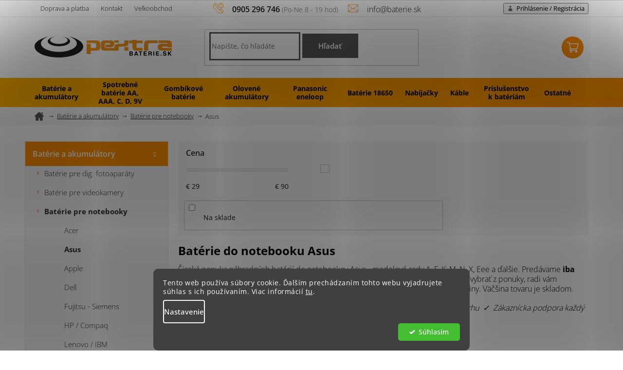

--- FILE ---
content_type: text/html; charset=utf-8
request_url: https://www.baterie.sk/baterie-pre-notebooky-asus/
body_size: 32166
content:
<!doctype html><html lang="sk" dir="ltr" class="header-background-light external-fonts-loaded"><head><meta charset="utf-8" /><meta name="viewport" content="width=device-width,initial-scale=1" /><title>Asus batérie do notebooku | Baterie.sk</title><link rel="preconnect" href="https://cdn.myshoptet.com" /><link rel="dns-prefetch" href="https://cdn.myshoptet.com" /><link rel="preload" href="https://cdn.myshoptet.com/prj/dist/master/cms/libs/jquery/jquery-1.11.3.min.js" as="script" /><link href="https://cdn.myshoptet.com/prj/dist/master/cms/templates/frontend_templates/shared/css/font-face/open-sans.css" rel="stylesheet"><link href="https://cdn.myshoptet.com/prj/dist/master/shop/dist/font-shoptet-11.css.62c94c7785ff2cea73b2.css" rel="stylesheet"><script>
dataLayer = [];
dataLayer.push({'shoptet' : {
    "pageId": 2368,
    "pageType": "category",
    "currency": "EUR",
    "currencyInfo": {
        "decimalSeparator": ",",
        "exchangeRate": 1,
        "priceDecimalPlaces": 2,
        "symbol": "\u20ac",
        "symbolLeft": 1,
        "thousandSeparator": " "
    },
    "language": "sk",
    "projectId": 356134,
    "category": {
        "guid": "b6413e41-b085-11ea-a6c2-b8ca3a6063f8",
        "path": "Bat\u00e9rie a akumul\u00e1tory pod\u013ea zariaden\u00ed | Bat\u00e9rie do notebooku | Bat\u00e9rie do notebooku Asus",
        "parentCategoryGuid": "b37f5ea6-b085-11ea-a6c2-b8ca3a6063f8"
    },
    "cartInfo": {
        "id": null,
        "freeShipping": false,
        "freeShippingFrom": 60,
        "leftToFreeGift": {
            "formattedPrice": "\u20ac60",
            "priceLeft": 60
        },
        "freeGift": false,
        "leftToFreeShipping": {
            "priceLeft": 60,
            "dependOnRegion": 0,
            "formattedPrice": "\u20ac60"
        },
        "discountCoupon": [],
        "getNoBillingShippingPrice": {
            "withoutVat": 0,
            "vat": 0,
            "withVat": 0
        },
        "cartItems": [],
        "taxMode": "ORDINARY"
    },
    "cart": [],
    "customer": {
        "priceRatio": 1,
        "priceListId": 1,
        "groupId": null,
        "registered": false,
        "mainAccount": false
    }
}});
dataLayer.push({'cookie_consent' : {
    "marketing": "denied",
    "analytics": "denied"
}});
document.addEventListener('DOMContentLoaded', function() {
    shoptet.consent.onAccept(function(agreements) {
        if (agreements.length == 0) {
            return;
        }
        dataLayer.push({
            'cookie_consent' : {
                'marketing' : (agreements.includes(shoptet.config.cookiesConsentOptPersonalisation)
                    ? 'granted' : 'denied'),
                'analytics': (agreements.includes(shoptet.config.cookiesConsentOptAnalytics)
                    ? 'granted' : 'denied')
            },
            'event': 'cookie_consent'
        });
    });
});
</script>

<!-- Google Tag Manager -->
<script>(function(w,d,s,l,i){w[l]=w[l]||[];w[l].push({'gtm.start':
new Date().getTime(),event:'gtm.js'});var f=d.getElementsByTagName(s)[0],
j=d.createElement(s),dl=l!='dataLayer'?'&l='+l:'';j.async=true;j.src=
'https://www.googletagmanager.com/gtm.js?id='+i+dl;f.parentNode.insertBefore(j,f);
})(window,document,'script','dataLayer','GTM-TGD6PW8');</script>
<!-- End Google Tag Manager -->

<meta property="og:type" content="website"><meta property="og:site_name" content="baterie.sk"><meta property="og:url" content="https://www.baterie.sk/baterie-pre-notebooky-asus/"><meta property="og:title" content="Asus batérie do notebooku | Baterie.sk"><meta name="author" content="BATERIE.sk  | internetový obchod"><meta name="web_author" content="Shoptet.sk"><meta name="dcterms.rightsHolder" content="www.baterie.sk"><meta name="robots" content="index,follow"><meta property="og:image" content="https://cdn.myshoptet.com/usr/www.baterie.sk/user/logos/logo.png?t=1769357916"><meta property="og:description" content="Vyberte si kvalitnú náhradnú batériu do notebooku Asus - rady A, F, K, M, N, X, Eee a iné. Väčšina tovaru skladom ✓ Odosielame už do 24 hodín!"><meta name="description" content="Vyberte si kvalitnú náhradnú batériu do notebooku Asus - rady A, F, K, M, N, X, Eee a iné. Väčšina tovaru skladom ✓ Odosielame už do 24 hodín!"><style>:root {--color-primary: #eb4141;--color-primary-h: 0;--color-primary-s: 81%;--color-primary-l: 59%;--color-primary-hover: #eb4141;--color-primary-hover-h: 0;--color-primary-hover-s: 81%;--color-primary-hover-l: 59%;--color-secondary: #eb4141;--color-secondary-h: 0;--color-secondary-s: 81%;--color-secondary-l: 59%;--color-secondary-hover: #eb4141;--color-secondary-hover-h: 0;--color-secondary-hover-s: 81%;--color-secondary-hover-l: 59%;--color-tertiary: #eb4141;--color-tertiary-h: 0;--color-tertiary-s: 81%;--color-tertiary-l: 59%;--color-tertiary-hover: #eb4141;--color-tertiary-hover-h: 0;--color-tertiary-hover-s: 81%;--color-tertiary-hover-l: 59%;--color-header-background: #ffffff;--template-font: "Open Sans";--template-headings-font: "Open Sans";--header-background-url: none;--cookies-notice-background: #1A1937;--cookies-notice-color: #F8FAFB;--cookies-notice-button-hover: #f5f5f5;--cookies-notice-link-hover: #27263f;--templates-update-management-preview-mode-content: "Náhľad aktualizácií šablóny je aktívny pre váš prehliadač."}</style>
    
    <link href="https://cdn.myshoptet.com/prj/dist/master/shop/dist/main-11.less.5a24dcbbdabfd189c152.css" rel="stylesheet" />
        
<link rel="next" href="/baterie-pre-notebooky-asus/strana-2/" />    <script>var shoptet = shoptet || {};</script>
    <script src="https://cdn.myshoptet.com/prj/dist/master/shop/dist/main-3g-header.js.05f199e7fd2450312de2.js"></script>
<!-- User include --><!-- api 555(203) html code header -->
<link rel="stylesheet" href="https://cdn.myshoptet.com/usr/api2.dklab.cz/user/documents/_doplnky/posledniZakaznici/356134/2393/356134_2393.css" type="text/css" /><style>
        :root {
            --dklab-posledniZakaznici-wcolor-text: #000000;
            --dklab-posledniZakaznici-wcolor-background: #FFEACA;  
            --dklab-posledniZakaznici-pcolor-text: #000000;
            --dklab-posledniZakaznici-pcolor-background: #FFEACA;                          
        }
        </style>
<!-- api 605(253) html code header -->
<script>
    var shoptetakNotificationsSettings={"useRoundingCorners":true,"useNotificationGradient":false,"useLongNotificationGradient":false,"darkMode":false,"notificationsActivation":true,"notificationsPosition":"bottom-left","notificationsEffect":"slide"};

    function init(){
        var body=document.getElementsByTagName("body")[0];
        if (shoptetakNotificationsSettings.notificationsActivation) {
            body.classList.add("notifikace-v2");

            if (shoptetakNotificationsSettings.useRoundingCorners) {
                body.classList.add("st-nf-rounding-corners");
            }
            if (shoptetakNotificationsSettings.useNotificationGradient) {
                body.classList.add("st-nf-notification-gradient");
            }
            if (shoptetakNotificationsSettings.useLongNotificationGradient) {
                body.classList.add("st-nf-long-gradient");
            }
            if (shoptetakNotificationsSettings.darkMode) {
                body.classList.add("st-nf-dark-mode");
            }
            if (shoptetakNotificationsSettings.notificationsPosition) {
                if (shoptetakNotificationsSettings.notificationsPosition === 'bottom-left') {
                    body.classList.add("st-nf-bleft");
                }
                if (shoptetakNotificationsSettings.notificationsPosition === 'bottom-right') {
                    body.classList.add("st-nf-bright");
                }
                if (shoptetakNotificationsSettings.notificationsPosition === 'top-left') {
                    body.classList.add("st-nf-tleft");
                }
                if (shoptetakNotificationsSettings.notificationsPosition === 'top-right') {
                    body.classList.add("st-nf-tright");
                }
            }
            if (shoptetakNotificationsSettings.notificationsEffect) {
                if (shoptetakNotificationsSettings.notificationsEffect === 'slide') {
                    body.classList.add("st-nf-slide");
                }
                if (shoptetakNotificationsSettings.notificationsEffect === 'fade') {
                    body.classList.add("st-nf-fade");
                }
                if (shoptetakNotificationsSettings.notificationsEffect === 'zoom') {
                    body.classList.add("st-nf-zoom");
                }
            }
        }
    }

    if(document.addEventListener&&document.addEventListener("DOMContentLoaded",init,!1),/WebKit/i.test(navigator.userAgent))var _timer=setInterval(function(){/loaded|complete/.test(document.readyState)&&init()},10);window.onload=init;
</script>

<!-- api 1280(896) html code header -->
<link rel="stylesheet" href="https://cdn.myshoptet.com/usr/shoptet.tomashlad.eu/user/documents/extras/cookies-addon/screen.min.css?v006">
<script>
    var shoptetakCookiesSettings={"useRoundingCorners":true,"cookiesImgPopup":false,"cookiesSize":"middle","cookiesOrientation":"horizontal","cookiesImg":false,"buttonBg":false,"showPopup":false};

    var body=document.getElementsByTagName("body")[0];

    const rootElement = document.documentElement;

    rootElement.classList.add("st-cookies-v2");

    if (shoptetakCookiesSettings.useRoundingCorners) {
        rootElement.classList.add("st-cookies-corners");
    }
    if (shoptetakCookiesSettings.cookiesImgPopup) {
        rootElement.classList.add("st-cookies-popup-img");
    }
    if (shoptetakCookiesSettings.cookiesImg) {
        rootElement.classList.add("st-cookies-img");
    }
    if (shoptetakCookiesSettings.buttonBg) {
        rootElement.classList.add("st-cookies-btn");
    }
    if (shoptetakCookiesSettings.cookiesSize) {
        if (shoptetakCookiesSettings.cookiesSize === 'thin') {
            rootElement.classList.add("st-cookies-thin");
        }
        if (shoptetakCookiesSettings.cookiesSize === 'middle') {
            rootElement.classList.add("st-cookies-middle");
        }
        if (shoptetakCookiesSettings.cookiesSize === 'large') {
            rootElement.classList.add("st-cookies-large");
        }
    }
    if (shoptetakCookiesSettings.cookiesOrientation) {
        if (shoptetakCookiesSettings.cookiesOrientation === 'vertical') {
            rootElement.classList.add("st-cookies-vertical");
        }
    }
</script>


<!-- service 565(213) html code header -->
<!--
<link rel="stylesheet" type="text/css" href="https://app.visual.ws/gpwebpay_shoptet/shoptet.css">
<script async defer type="text/javascript" src="https://app.visual.ws/gpwebpay_shoptet/shoptet.js"></script>
-->
<!-- service 605(253) html code header -->
<link rel="stylesheet" href="https://cdn.myshoptet.com/usr/shoptet.tomashlad.eu/user/documents/extras/notifications-v2/screen.min.css?v=26"/>

<!-- service 629(277) html code header -->
<link href="https://cdn.myshoptet.com/usr/fvstudio.myshoptet.com/user/documents/addons/topproduct.min.css?22.8.1" rel="stylesheet">

<style>
</style>


<!-- service 708(354) html code header -->
<link href="https://cdn.myshoptet.com/usr/302565.myshoptet.com/user/documents/assets/gifts/fv-studio-app-gifts.css?25.4.29" rel="stylesheet">
<link href="https://cdn.myshoptet.com/usr/302565.myshoptet.com/user/documents/assets/gifts/fv-studio-app-gifts.Classic.css?25.4.29" rel="stylesheet">

<style>
.ordering-process.id--9 [id~=free-gift-wrapper] ul li:hover,
.ordering-process.id--9 [class~=free-gifts-wrapper] ul li:hover,
.content-window.cart-window [class~=free-gifts-wrapper] ul li:hover {
    border-color: #eb4141;
}

.ordering-process.id--9 [id~=free-gift-wrapper] ul li:not(.hidden-colorbox-visible),
.ordering-process.id--9 [class~=free-gifts-wrapper] ul li.active,
.content-window.cart-window [class~=free-gifts-wrapper] ul li.active {
    border-color: #eb4141;
    border-width: 2px;
}

.fvstudio-delivery-info-single-gift {
border-color: #eb4141;
}

</style>
<!-- service 731(376) html code header -->
<link rel="preconnect" href="https://image.pobo.cz/" crossorigin>
<link rel="stylesheet" href="https://image.pobo.cz/assets/fix-header.css?v=10" media="print" onload="this.media='all'">
<script src="https://image.pobo.cz/assets/fix-header.js"></script>


<!-- service 1845(1410) html code header -->
<link rel="stylesheet" href="https://cdn.myshoptet.com/addons/jakubtursky/shoptet-header-info-bar-git/styles.header.min.css?f60db840acbc11eee00807551e091b8d8d11507b">
<!-- service 1280(896) html code header -->
<style>
.st-cookies-v2.st-cookies-btn .shoptak-carbon .siteCookies .siteCookies__form .siteCookies__buttonWrap button[value=all] {
margin-left: 10px;
}
@media (max-width: 768px) {
.st-cookies-v2.st-cookies-btn .shoptak-carbon .siteCookies .siteCookies__form .siteCookies__buttonWrap button[value=all] {
margin-left: 0px;
}
.st-cookies-v2 .shoptak-carbon .siteCookies.siteCookies--dark .siteCookies__form .siteCookies__buttonWrap button[value=reject] {
margin: 0 10px;
}
}
@media only screen and (max-width: 768px) {
 .st-cookies-v2 .siteCookies .siteCookies__form .siteCookies__buttonWrap .js-cookies-settings[value=all], .st-cookies-v2 .siteCookies .siteCookies__form .siteCookies__buttonWrap button[value=all] {   
  margin: 0 auto 10px auto;
 }
 .st-cookies-v2 .siteCookies.siteCookies--center {
  bottom: unset;
  top: 50%;
  transform: translate(-50%, -50%);
  width: 90%;
 }
}
</style>
<!-- project html code header -->
<link rel="stylesheet" href="/user/documents/font/flaticon.css?v=">
<link rel="stylesheet" href="/user/documents/slickslide.css?v=">
<link rel="stylesheet" href="/user/documents/style.css?v=4111">
 <style>
 .overenyObchod p img.heureka{    max-height: 30px;position: relative;top: -3px;}
 .overenyObchod p{margin:0;}
 .overenyObchod{
 	display:block;
  padding:10px;
  margin-top:10px;
  background-color:#f6d7bc;
  color:#000;
 }
 .totalReviewsCount{font-size:20px;}
 .totalReviewsCount .reviewsCount{font-size:20px;font-weight:600;}
 .overenyObchod a{text-decoration:underline;font-weight:600;}
 .overenyObchod a:hover{text-decoration:none;}
 .overenyObchod img{max-height:20px;}
 .sidebar .categories{margin-left:0;margin-right:0;}
 #formSearchFormContent button:hover{background-color:#000;}
#formSearchFormContent button{text-transform: initial;border: 0;width: 115px;height: 50px;color: #ffffff;font-size: 15px;font-weight: 600;background-color: #565656;}
 .products-block .ratings-wrapper .availability span[style="color:#22862b"]::before{position:absolute;left:0;top:50%;transform:translatey(-50%);}
 .products-block .ratings-wrapper .availability span[style="color:#22862b"]{margin-left:0px;position:relative;display:inline-block;}
 .in-krok-2 .cart-content .js-validated-element-wrapper.consents{padding:0 20px;}
 label[for="companyId"], label[for="identificationNumber"], label[for="vatId"]{font-size:0;}
 label[for="companyId"]::before{content:"IČO";font-size:14px;}
 label[for="identificationNumber"]::before{content:"DIČ";font-size:14px;}
 label[for="vatId"]::before{content:"IČ DPH";font-size:14px;}
 .type-detail .products-block .p-bottom>div{flex-direction:column;align-items:center;flex-direction:column;}
 .type-detail .products-block .ratings-wrapper .availability{display:block;}
 .type-detail .products-additional .p .prices {text-align: center;}
@media(max-width:1439px){
.navigation-in > ul > li > a{padding-left:12px!important;padding-right:12px!important;}
}

@media(max-width:991px){
.navigation-in > ul > li{max-width:126px}
.navigation-in > ul > li > a{padding-left:15px!important;padding-right:15px!important;}
}

@media(max-width:767px){
ol.cart-header li{padding:0 25px 0 60px;}
.navigation-in > ul > li{max-width:100%;}
}

.kosik{flex-wrap:wrap;}
.p-detail-inner-header .p-code{display:none;}
.p-code{font-size:0;widtH:100%;}
.p-code>span{font-size:14px;}
.p-code::before{content:"Objednávací kód: ";font-size:14px;}
#categories>.categories>.topic>a{padding-right:42px;}
.box-bg-variant .categories a {line-height:1;padding-top:8px;padding-bottom:8px;}
.categories>ul.expanded.active>li.active>ul>li>a{padding-left:80px;}
#categories ul .expandable .cat-trigger{left:15px;line-height:17px;}
li.expandable.expanded>a{font-weight:700;}              
li.expandable.expanded>ul>li>a{padding-left:80px;}     
@media print {
.type-detail .products-related-header{display:none;}
.type-detail .products-related{display:none;}
.type-detail .browse-p{display:none;}
.type-detail .usp{display:none;}
.type-detail .hodnoceni{display:none;}
.cookie-ag-wrap{display:none;}
.availability-value{display:none;}
}
</style>
<style>
#fvStudio-component-topproduct .fvsctp-default .fvsctp-right .fvsctp-img {flex-basis:45%;}
</style>
<!-- /User include --><link rel="shortcut icon" href="/favicon.ico" type="image/x-icon" /><link rel="canonical" href="https://www.baterie.sk/baterie-pre-notebooky-asus/" />    <script>
        var _hwq = _hwq || [];
        _hwq.push(['setKey', '3787CB84724D3B302CA1475B1FF39CA0']);
        _hwq.push(['setTopPos', '200']);
        _hwq.push(['showWidget', '21']);
        (function() {
            var ho = document.createElement('script');
            ho.src = 'https://sk.im9.cz/direct/i/gjs.php?n=wdgt&sak=3787CB84724D3B302CA1475B1FF39CA0';
            var s = document.getElementsByTagName('script')[0]; s.parentNode.insertBefore(ho, s);
        })();
    </script>
<script>!function(){var t={9196:function(){!function(){var t=/\[object (Boolean|Number|String|Function|Array|Date|RegExp)\]/;function r(r){return null==r?String(r):(r=t.exec(Object.prototype.toString.call(Object(r))))?r[1].toLowerCase():"object"}function n(t,r){return Object.prototype.hasOwnProperty.call(Object(t),r)}function e(t){if(!t||"object"!=r(t)||t.nodeType||t==t.window)return!1;try{if(t.constructor&&!n(t,"constructor")&&!n(t.constructor.prototype,"isPrototypeOf"))return!1}catch(t){return!1}for(var e in t);return void 0===e||n(t,e)}function o(t,r,n){this.b=t,this.f=r||function(){},this.d=!1,this.a={},this.c=[],this.e=function(t){return{set:function(r,n){u(c(r,n),t.a)},get:function(r){return t.get(r)}}}(this),i(this,t,!n);var e=t.push,o=this;t.push=function(){var r=[].slice.call(arguments,0),n=e.apply(t,r);return i(o,r),n}}function i(t,n,o){for(t.c.push.apply(t.c,n);!1===t.d&&0<t.c.length;){if("array"==r(n=t.c.shift()))t:{var i=n,a=t.a;if("string"==r(i[0])){for(var f=i[0].split("."),s=f.pop(),p=(i=i.slice(1),0);p<f.length;p++){if(void 0===a[f[p]])break t;a=a[f[p]]}try{a[s].apply(a,i)}catch(t){}}}else if("function"==typeof n)try{n.call(t.e)}catch(t){}else{if(!e(n))continue;for(var l in n)u(c(l,n[l]),t.a)}o||(t.d=!0,t.f(t.a,n),t.d=!1)}}function c(t,r){for(var n={},e=n,o=t.split("."),i=0;i<o.length-1;i++)e=e[o[i]]={};return e[o[o.length-1]]=r,n}function u(t,o){for(var i in t)if(n(t,i)){var c=t[i];"array"==r(c)?("array"==r(o[i])||(o[i]=[]),u(c,o[i])):e(c)?(e(o[i])||(o[i]={}),u(c,o[i])):o[i]=c}}window.DataLayerHelper=o,o.prototype.get=function(t){var r=this.a;t=t.split(".");for(var n=0;n<t.length;n++){if(void 0===r[t[n]])return;r=r[t[n]]}return r},o.prototype.flatten=function(){this.b.splice(0,this.b.length),this.b[0]={},u(this.a,this.b[0])}}()}},r={};function n(e){var o=r[e];if(void 0!==o)return o.exports;var i=r[e]={exports:{}};return t[e](i,i.exports,n),i.exports}n.n=function(t){var r=t&&t.__esModule?function(){return t.default}:function(){return t};return n.d(r,{a:r}),r},n.d=function(t,r){for(var e in r)n.o(r,e)&&!n.o(t,e)&&Object.defineProperty(t,e,{enumerable:!0,get:r[e]})},n.o=function(t,r){return Object.prototype.hasOwnProperty.call(t,r)},function(){"use strict";n(9196)}()}();</script>    <!-- Global site tag (gtag.js) - Google Analytics -->
    <script async src="https://www.googletagmanager.com/gtag/js?id=G-7SFQY582FW"></script>
    <script>
        
        window.dataLayer = window.dataLayer || [];
        function gtag(){dataLayer.push(arguments);}
        

                    console.debug('default consent data');

            gtag('consent', 'default', {"ad_storage":"denied","analytics_storage":"denied","ad_user_data":"denied","ad_personalization":"denied","wait_for_update":500});
            dataLayer.push({
                'event': 'default_consent'
            });
        
        gtag('js', new Date());

                gtag('config', 'UA-15819605-1', { 'groups': "UA" });
        
                gtag('config', 'G-7SFQY582FW', {"groups":"GA4","send_page_view":false,"content_group":"category","currency":"EUR","page_language":"sk"});
        
                gtag('config', 'AW-1035029298', {"allow_enhanced_conversions":true});
        
        
        
        
        
                    gtag('event', 'page_view', {"send_to":"GA4","page_language":"sk","content_group":"category","currency":"EUR"});
        
        
        
        
        
        
        
        
        
        
        
        
        
        document.addEventListener('DOMContentLoaded', function() {
            if (typeof shoptet.tracking !== 'undefined') {
                for (var id in shoptet.tracking.bannersList) {
                    gtag('event', 'view_promotion', {
                        "send_to": "UA",
                        "promotions": [
                            {
                                "id": shoptet.tracking.bannersList[id].id,
                                "name": shoptet.tracking.bannersList[id].name,
                                "position": shoptet.tracking.bannersList[id].position
                            }
                        ]
                    });
                }
            }

            shoptet.consent.onAccept(function(agreements) {
                if (agreements.length !== 0) {
                    console.debug('gtag consent accept');
                    var gtagConsentPayload =  {
                        'ad_storage': agreements.includes(shoptet.config.cookiesConsentOptPersonalisation)
                            ? 'granted' : 'denied',
                        'analytics_storage': agreements.includes(shoptet.config.cookiesConsentOptAnalytics)
                            ? 'granted' : 'denied',
                                                                                                'ad_user_data': agreements.includes(shoptet.config.cookiesConsentOptPersonalisation)
                            ? 'granted' : 'denied',
                        'ad_personalization': agreements.includes(shoptet.config.cookiesConsentOptPersonalisation)
                            ? 'granted' : 'denied',
                        };
                    console.debug('update consent data', gtagConsentPayload);
                    gtag('consent', 'update', gtagConsentPayload);
                    dataLayer.push(
                        { 'event': 'update_consent' }
                    );
                }
            });
        });
    </script>
</head><body class="desktop id-2368 in-baterie-pre-notebooky-asus template-11 type-category multiple-columns-body columns-3 ums_forms_redesign--off ums_a11y_category_page--on ums_discussion_rating_forms--off ums_flags_display_unification--on ums_a11y_login--on mobile-header-version-0"><noscript>
    <style>
        #header {
            padding-top: 0;
            position: relative !important;
            top: 0;
        }
        .header-navigation {
            position: relative !important;
        }
        .overall-wrapper {
            margin: 0 !important;
        }
        body:not(.ready) {
            visibility: visible !important;
        }
    </style>
    <div class="no-javascript">
        <div class="no-javascript__title">Musíte zmeniť nastavenie vášho prehliadača</div>
        <div class="no-javascript__text">Pozrite sa na: <a href="https://www.google.com/support/bin/answer.py?answer=23852">Ako povoliť JavaScript vo vašom prehliadači</a>.</div>
        <div class="no-javascript__text">Ak používate software na blokovanie reklám, možno bude potrebné, aby ste povolili JavaScript z tejto stránky.</div>
        <div class="no-javascript__text">Ďakujeme.</div>
    </div>
</noscript>

        <div id="fb-root"></div>
        <script>
            window.fbAsyncInit = function() {
                FB.init({
                    autoLogAppEvents : true,
                    xfbml            : true,
                    version          : 'v24.0'
                });
            };
        </script>
        <script async defer crossorigin="anonymous" src="https://connect.facebook.net/sk_SK/sdk.js#xfbml=1&version=v24.0"></script>
<!-- Google Tag Manager (noscript) -->
<noscript><iframe src="https://www.googletagmanager.com/ns.html?id=GTM-TGD6PW8"
height="0" width="0" style="display:none;visibility:hidden"></iframe></noscript>
<!-- End Google Tag Manager (noscript) -->

    <div class="siteCookies siteCookies--bottom siteCookies--dark js-siteCookies" role="dialog" data-testid="cookiesPopup" data-nosnippet>
        <div class="siteCookies__form">
            <div class="siteCookies__content">
                <div class="siteCookies__text">
                    Tento web používa súbory cookie. Ďalším prechádzaním tohto webu vyjadrujete súhlas s ich používaním. Viac informácií <a href="https://356134.myshoptet.com/podmienky-ochrany-osobnych-udajov/" target="\">tu</a>.
                </div>
                <p class="siteCookies__links">
                    <button class="siteCookies__link js-cookies-settings" aria-label="Nastavenia cookies" data-testid="cookiesSettings">Nastavenie</button>
                </p>
            </div>
            <div class="siteCookies__buttonWrap">
                                <button class="siteCookies__button js-cookiesConsentSubmit" value="all" aria-label="Prijať cookies" data-testid="buttonCookiesAccept">Súhlasím</button>
            </div>
        </div>
        <script>
            document.addEventListener("DOMContentLoaded", () => {
                const siteCookies = document.querySelector('.js-siteCookies');
                document.addEventListener("scroll", shoptet.common.throttle(() => {
                    const st = document.documentElement.scrollTop;
                    if (st > 1) {
                        siteCookies.classList.add('siteCookies--scrolled');
                    } else {
                        siteCookies.classList.remove('siteCookies--scrolled');
                    }
                }, 100));
            });
        </script>
    </div>
<a href="#content" class="skip-link sr-only">Prejsť na obsah</a><div class="overall-wrapper"><div class="user-action"><div class="container">
    <div class="user-action-in">
                    <div id="login" class="user-action-login popup-widget login-widget" role="dialog" aria-labelledby="loginHeading">
        <div class="popup-widget-inner">
                            <h2 id="loginHeading">Prihlásenie k vášmu účtu</h2><div id="customerLogin"><form action="/action/Customer/Login/" method="post" id="formLoginIncluded" class="csrf-enabled formLogin" data-testid="formLogin"><input type="hidden" name="referer" value="" /><div class="form-group"><div class="input-wrapper email js-validated-element-wrapper no-label"><input type="email" name="email" class="form-control" autofocus placeholder="E-mailová adresa (napr. jan@novak.sk)" data-testid="inputEmail" autocomplete="email" required /></div></div><div class="form-group"><div class="input-wrapper password js-validated-element-wrapper no-label"><input type="password" name="password" class="form-control" placeholder="Heslo" data-testid="inputPassword" autocomplete="current-password" required /><span class="no-display">Nemôžete vyplniť toto pole</span><input type="text" name="surname" value="" class="no-display" /></div></div><div class="form-group"><div class="login-wrapper"><button type="submit" class="btn btn-secondary btn-text btn-login" data-testid="buttonSubmit">Prihlásiť sa</button><div class="password-helper"><a href="/registracia/" data-testid="signup" rel="nofollow">Nová registrácia</a><a href="/klient/zabudnute-heslo/" rel="nofollow">Zabudnuté heslo</a></div></div></div></form>
</div>                    </div>
    </div>

                            <div id="cart-widget" class="user-action-cart popup-widget cart-widget loader-wrapper" data-testid="popupCartWidget" role="dialog" aria-hidden="true">
    <div class="popup-widget-inner cart-widget-inner place-cart-here">
        <div class="loader-overlay">
            <div class="loader"></div>
        </div>
    </div>

    <div class="cart-widget-button">
        <a href="/kosik/" class="btn btn-conversion" id="continue-order-button" rel="nofollow" data-testid="buttonNextStep">Pokračovať do košíka</a>
    </div>
</div>
            </div>
</div>
</div><div class="top-navigation-bar" data-testid="topNavigationBar">

    <div class="container">

        <div class="top-navigation-contacts">
            <strong>Zákaznícka podpora:</strong><a href="tel:0905296746" class="project-phone" aria-label="Zavolať na 0905296746" data-testid="contactboxPhone"><span>0905 296 746</span></a><a href="mailto:info@baterie.sk" class="project-email" data-testid="contactboxEmail"><span>info@baterie.sk</span></a>        </div>

                            <div class="top-navigation-menu">
                <div class="top-navigation-menu-trigger"></div>
                <ul class="top-navigation-bar-menu">
                                            <li class="top-navigation-menu-item-external-21">
                            <a href="/doprava-a-platba">Doprava a platba </a>
                        </li>
                                            <li class="top-navigation-menu-item-external-27">
                            <a href="/kontakty">Kontakt</a>
                        </li>
                                            <li class="top-navigation-menu-item-external-24">
                            <a href="/velkoobchod">Veľkoobchod</a>
                        </li>
                                    </ul>
                <ul class="top-navigation-bar-menu-helper"></ul>
            </div>
        
        <div class="top-navigation-tools">
            <div class="responsive-tools">
                <a href="#" class="toggle-window" data-target="search" aria-label="Hľadať" data-testid="linkSearchIcon"></a>
                                                            <a href="#" class="toggle-window" data-target="login"></a>
                                                    <a href="#" class="toggle-window" data-target="navigation" aria-label="Menu" data-testid="hamburgerMenu"></a>
            </div>
                        <button class="top-nav-button top-nav-button-login toggle-window" type="button" data-target="login" aria-haspopup="dialog" aria-controls="login" aria-expanded="false" data-testid="signin"><span>Prihlásenie</span></button>        </div>

    </div>

</div>
<header id="header"><div class="container navigation-wrapper">
    <div class="header-top">
        <div class="site-name-wrapper">
            <div class="site-name"><a href="/" data-testid="linkWebsiteLogo"><img src="https://cdn.myshoptet.com/usr/www.baterie.sk/user/logos/logo.png" alt="BATERIE.sk  | internetový obchod" fetchpriority="low" /></a></div>        </div>
        <div class="search" itemscope itemtype="https://schema.org/WebSite">
            <meta itemprop="headline" content="Batérie do notebooku Asus"/><meta itemprop="url" content="https://www.baterie.sk"/><meta itemprop="text" content="Vyberte si kvalitnú náhradnú batériu do notebooku Asus - rady A, F, K, M, N, X, Eee a iné. Väčšina tovaru skladom ✓ Odosielame už do 24 hodín!"/>            <form action="/action/ProductSearch/prepareString/" method="post"
    id="formSearchForm" class="search-form compact-form js-search-main"
    itemprop="potentialAction" itemscope itemtype="https://schema.org/SearchAction" data-testid="searchForm">
    <fieldset>
        <meta itemprop="target"
            content="https://www.baterie.sk/vyhladavanie/?string={string}"/>
        <input type="hidden" name="language" value="sk"/>
        
            
<input
    type="search"
    name="string"
        class="query-input form-control search-input js-search-input"
    placeholder="Napíšte, čo hľadáte"
    autocomplete="off"
    required
    itemprop="query-input"
    aria-label="Vyhľadávanie"
    data-testid="searchInput"
>
            <button type="submit" class="btn btn-default" data-testid="searchBtn">Hľadať</button>
        
    </fieldset>
</form>
        </div>
        <div class="navigation-buttons">
                
    <a href="/kosik/" class="btn btn-icon toggle-window cart-count" data-target="cart" data-hover="true" data-redirect="true" data-testid="headerCart" rel="nofollow" aria-haspopup="dialog" aria-expanded="false" aria-controls="cart-widget">
        
                <span class="sr-only">Nákupný košík</span>
        
            <span class="cart-price visible-lg-inline-block" data-testid="headerCartPrice">
                                    Prázdny košík                            </span>
        
    
            </a>
        </div>
    </div>
    <nav id="navigation" aria-label="Hlavné menu" data-collapsible="true"><div class="navigation-in menu"><ul class="menu-level-1" role="menubar" data-testid="headerMenuItems"><li class="menu-item-2083 ext" role="none"><a href="/baterie-a-akumulatory/" data-testid="headerMenuItem" role="menuitem" aria-haspopup="true" aria-expanded="false"><b>Batérie a akumulátory</b><span class="submenu-arrow"></span></a><ul class="menu-level-2" aria-label="Batérie a akumulátory" tabindex="-1" role="menu"><li class="menu-item-2092 has-third-level" role="none"><a href="/baterie-pre-dig-fotoaparaty/" class="menu-image" data-testid="headerMenuItem" tabindex="-1" aria-hidden="true"><img src="data:image/svg+xml,%3Csvg%20width%3D%22140%22%20height%3D%22100%22%20xmlns%3D%22http%3A%2F%2Fwww.w3.org%2F2000%2Fsvg%22%3E%3C%2Fsvg%3E" alt="" aria-hidden="true" width="140" height="100"  data-src="https://cdn.myshoptet.com/usr/www.baterie.sk/user/categories/thumb/camera(1).png" fetchpriority="low" /></a><div><a href="/baterie-pre-dig-fotoaparaty/" data-testid="headerMenuItem" role="menuitem"><span>Batérie pre dig. fotoaparáty</span></a>
                                                    <ul class="menu-level-3" role="menu">
                                                                    <li class="menu-item-2116" role="none">
                                        <a href="/baterie-pre-dig-fotoaparaty-benq/" data-testid="headerMenuItem" role="menuitem">
                                            Benq</a>,                                    </li>
                                                                    <li class="menu-item-2119" role="none">
                                        <a href="/baterie-pre-dig-fotoaparaty-canon/" data-testid="headerMenuItem" role="menuitem">
                                            Canon</a>,                                    </li>
                                                                    <li class="menu-item-2122" role="none">
                                        <a href="/baterie-pre-dig-fotoaparaty-casio/" data-testid="headerMenuItem" role="menuitem">
                                            Casio</a>,                                    </li>
                                                                    <li class="menu-item-2140" role="none">
                                        <a href="/baterie-pre-dig-fotoaparaty-fuji/" data-testid="headerMenuItem" role="menuitem">
                                            Fuji</a>,                                    </li>
                                                                    <li class="menu-item-2152" role="none">
                                        <a href="/baterie-pre-dig-fotoaparaty-hp/" data-testid="headerMenuItem" role="menuitem">
                                            HP</a>,                                    </li>
                                                                    <li class="menu-item-2125" role="none">
                                        <a href="/baterie-pre-dig-fotoaparaty-kodak/" data-testid="headerMenuItem" role="menuitem">
                                            Kodak</a>,                                    </li>
                                                                    <li class="menu-item-2143" role="none">
                                        <a href="/baterie-pre-dig-fotoaparaty-konika-minolta/" data-testid="headerMenuItem" role="menuitem">
                                            Konica Minolta</a>,                                    </li>
                                                                    <li class="menu-item-2155" role="none">
                                        <a href="/baterie-pre-digitalne-fotoaparaty-kyocera/" data-testid="headerMenuItem" role="menuitem">
                                            Kyocera</a>,                                    </li>
                                                                    <li class="menu-item-2146" role="none">
                                        <a href="/baterie-pre-digitalne-fotoaparaty-minolta/" data-testid="headerMenuItem" role="menuitem">
                                            Minolta</a>,                                    </li>
                                                                    <li class="menu-item-2128" role="none">
                                        <a href="/baterie-pre-digitalne-fotoaparaty-nikon/" data-testid="headerMenuItem" role="menuitem">
                                            Nikon</a>,                                    </li>
                                                                    <li class="menu-item-2131" role="none">
                                        <a href="/baterie-pre-digitalne-fotoaparaty-olympus/" data-testid="headerMenuItem" role="menuitem">
                                            Olympus</a>,                                    </li>
                                                                    <li class="menu-item-2161" role="none">
                                        <a href="/baterie-pre-digitalne-fotoaparaty-panasonic/" data-testid="headerMenuItem" role="menuitem">
                                            Panasonic</a>,                                    </li>
                                                                    <li class="menu-item-2149" role="none">
                                        <a href="/baterie-pre-digitalne-fotoaparaty-pentax/" data-testid="headerMenuItem" role="menuitem">
                                            Pentax</a>,                                    </li>
                                                                    <li class="menu-item-2158" role="none">
                                        <a href="/baterie-pre-digitalne-fotoaparaty-polaroid/" data-testid="headerMenuItem" role="menuitem">
                                            Polaroid</a>,                                    </li>
                                                                    <li class="menu-item-2134" role="none">
                                        <a href="/baterie-pre-digitalne-fotoaparaty-samsung/" data-testid="headerMenuItem" role="menuitem">
                                            Samsung</a>,                                    </li>
                                                                    <li class="menu-item-2428" role="none">
                                        <a href="/baterie-pre-digitalne-fotoaparaty-sanyo/" data-testid="headerMenuItem" role="menuitem">
                                            Sanyo</a>,                                    </li>
                                                                    <li class="menu-item-2095" role="none">
                                        <a href="/baterie-pre-digitalne-fotoaparaty-sony/" data-testid="headerMenuItem" role="menuitem">
                                            Sony</a>,                                    </li>
                                                                    <li class="menu-item-2653" role="none">
                                        <a href="/baterie-pre-digitalne-fotoaparaty-traveler/" data-testid="headerMenuItem" role="menuitem">
                                            Traveler</a>                                    </li>
                                                            </ul>
                        </div></li><li class="menu-item-2086 has-third-level" role="none"><a href="/baterie-pre-videokamery/" class="menu-image" data-testid="headerMenuItem" tabindex="-1" aria-hidden="true"><img src="data:image/svg+xml,%3Csvg%20width%3D%22140%22%20height%3D%22100%22%20xmlns%3D%22http%3A%2F%2Fwww.w3.org%2F2000%2Fsvg%22%3E%3C%2Fsvg%3E" alt="" aria-hidden="true" width="140" height="100"  data-src="https://cdn.myshoptet.com/usr/www.baterie.sk/user/categories/thumb/video-camera.png" fetchpriority="low" /></a><div><a href="/baterie-pre-videokamery/" data-testid="headerMenuItem" role="menuitem"><span>Batérie pre videokamery</span></a>
                                                    <ul class="menu-level-3" role="menu">
                                                                    <li class="menu-item-2137" role="none">
                                        <a href="/baterie-pre-videokamery-canon/" data-testid="headerMenuItem" role="menuitem">
                                            Canon</a>,                                    </li>
                                                                    <li class="menu-item-2728" role="none">
                                        <a href="/baterie-pre-videokamery-gopro/" data-testid="headerMenuItem" role="menuitem">
                                            GoPro</a>,                                    </li>
                                                                    <li class="menu-item-2167" role="none">
                                        <a href="/baterie-pre-videokamery-jvc/" data-testid="headerMenuItem" role="menuitem">
                                            JVC</a>,                                    </li>
                                                                    <li class="menu-item-2164" role="none">
                                        <a href="/baterie-pre-videokamery-panasonic/" data-testid="headerMenuItem" role="menuitem">
                                            Panasonic</a>,                                    </li>
                                                                    <li class="menu-item-2170" role="none">
                                        <a href="/baterie-pre-videokamery-samsung/" data-testid="headerMenuItem" role="menuitem">
                                            Samsung</a>,                                    </li>
                                                                    <li class="menu-item-2173" role="none">
                                        <a href="/baterie-pre-videokamery-sharp/" data-testid="headerMenuItem" role="menuitem">
                                            Sharp</a>,                                    </li>
                                                                    <li class="menu-item-2089" role="none">
                                        <a href="/baterie-pre-videokamery-sony/" data-testid="headerMenuItem" role="menuitem">
                                            Sony</a>,                                    </li>
                                                                    <li class="menu-item-2434" role="none">
                                        <a href="/baterie-pre-videokamery-toshiba/" data-testid="headerMenuItem" role="menuitem">
                                            Toshiba</a>,                                    </li>
                                                                    <li class="menu-item-2976" role="none">
                                        <a href="/baterie-pre-akcne-kamery/" data-testid="headerMenuItem" role="menuitem">
                                            Batérie pre akčné kamery</a>                                    </li>
                                                            </ul>
                        </div></li><li class="menu-item-2338 has-third-level" role="none"><a href="/baterie-pre-notebooky/" class="menu-image" data-testid="headerMenuItem" tabindex="-1" aria-hidden="true"><img src="data:image/svg+xml,%3Csvg%20width%3D%22140%22%20height%3D%22100%22%20xmlns%3D%22http%3A%2F%2Fwww.w3.org%2F2000%2Fsvg%22%3E%3C%2Fsvg%3E" alt="" aria-hidden="true" width="140" height="100"  data-src="https://cdn.myshoptet.com/usr/www.baterie.sk/user/categories/thumb/macbook-pro.png" fetchpriority="low" /></a><div><a href="/baterie-pre-notebooky/" data-testid="headerMenuItem" role="menuitem"><span>Batérie pre notebooky</span></a>
                                                    <ul class="menu-level-3" role="menu">
                                                                    <li class="menu-item-2341" role="none">
                                        <a href="/baterie-pre-notebooky-acer/" data-testid="headerMenuItem" role="menuitem">
                                            Acer</a>,                                    </li>
                                                                    <li class="menu-item-2368" role="none">
                                        <a href="/baterie-pre-notebooky-asus/" class="active" data-testid="headerMenuItem" role="menuitem">
                                            Asus</a>,                                    </li>
                                                                    <li class="menu-item-2371" role="none">
                                        <a href="/baterie-pre-notebooky-apple/" data-testid="headerMenuItem" role="menuitem">
                                            Apple</a>,                                    </li>
                                                                    <li class="menu-item-2374" role="none">
                                        <a href="/baterie-pre-notebooky-dell/" data-testid="headerMenuItem" role="menuitem">
                                            Dell</a>,                                    </li>
                                                                    <li class="menu-item-2377" role="none">
                                        <a href="/baterie-pre-notebooky-fujitsu-siemens/" data-testid="headerMenuItem" role="menuitem">
                                            Fujitsu - Siemens</a>,                                    </li>
                                                                    <li class="menu-item-2380" role="none">
                                        <a href="/baterie-pre-notebooky-hp/" data-testid="headerMenuItem" role="menuitem">
                                            HP / Compaq</a>,                                    </li>
                                                                    <li class="menu-item-2383" role="none">
                                        <a href="/baterie-pre-notebooky-ibm-lenovo/" data-testid="headerMenuItem" role="menuitem">
                                            Lenovo / IBM</a>,                                    </li>
                                                                    <li class="menu-item-2386" role="none">
                                        <a href="/baterie-pre-notebooky-lg/" data-testid="headerMenuItem" role="menuitem">
                                            LG</a>,                                    </li>
                                                                    <li class="menu-item-2389" role="none">
                                        <a href="/baterie-pre-notebooky-msi/" data-testid="headerMenuItem" role="menuitem">
                                            MSI</a>,                                    </li>
                                                                    <li class="menu-item-2392" role="none">
                                        <a href="/baterie-pre-notebooky-nec/" data-testid="headerMenuItem" role="menuitem">
                                            NEC</a>,                                    </li>
                                                                    <li class="menu-item-2395" role="none">
                                        <a href="/baterie-pre-notebooky-samsung/" data-testid="headerMenuItem" role="menuitem">
                                            Samsung</a>,                                    </li>
                                                                    <li class="menu-item-2398" role="none">
                                        <a href="/baterie-pre-notebooky-sony/" data-testid="headerMenuItem" role="menuitem">
                                            Sony</a>,                                    </li>
                                                                    <li class="menu-item-2401" role="none">
                                        <a href="/baterie-pre-notebooky-toshiba/" data-testid="headerMenuItem" role="menuitem">
                                            Toshiba</a>                                    </li>
                                                            </ul>
                        </div></li><li class="menu-item-2344 has-third-level" role="none"><a href="/baterie-pre-pda/" class="menu-image" data-testid="headerMenuItem" tabindex="-1" aria-hidden="true"><img src="data:image/svg+xml,%3Csvg%20width%3D%22140%22%20height%3D%22100%22%20xmlns%3D%22http%3A%2F%2Fwww.w3.org%2F2000%2Fsvg%22%3E%3C%2Fsvg%3E" alt="" aria-hidden="true" width="140" height="100"  data-src="https://cdn.myshoptet.com/usr/www.baterie.sk/user/categories/thumb/pda.png" fetchpriority="low" /></a><div><a href="/baterie-pre-pda/" data-testid="headerMenuItem" role="menuitem"><span>Batérie pre PDA</span></a>
                                                    <ul class="menu-level-3" role="menu">
                                                                    <li class="menu-item-2404" role="none">
                                        <a href="/baterie-pre-pda-acer/" data-testid="headerMenuItem" role="menuitem">
                                            Acer</a>,                                    </li>
                                                                    <li class="menu-item-2467" role="none">
                                        <a href="/baterie-pre-pda-amazon/" data-testid="headerMenuItem" role="menuitem">
                                            Amazon</a>,                                    </li>
                                                                    <li class="menu-item-2347" role="none">
                                        <a href="/baterie-pre-pda-asus/" data-testid="headerMenuItem" role="menuitem">
                                            Asus</a>,                                    </li>
                                                                    <li class="menu-item-2470" role="none">
                                        <a href="/baterie-pre-pda-benq/" data-testid="headerMenuItem" role="menuitem">
                                            BenQ</a>,                                    </li>
                                                                    <li class="menu-item-2407" role="none">
                                        <a href="/baterie-pre-pda-blackberry/" data-testid="headerMenuItem" role="menuitem">
                                            Blackberry</a>,                                    </li>
                                                                    <li class="menu-item-2410" role="none">
                                        <a href="/baterie-pre-pda-casio/" data-testid="headerMenuItem" role="menuitem">
                                            Casio</a>,                                    </li>
                                                                    <li class="menu-item-2413" role="none">
                                        <a href="/baterie-pre-pda-dell/" data-testid="headerMenuItem" role="menuitem">
                                            Dell</a>,                                    </li>
                                                                    <li class="menu-item-2473" role="none">
                                        <a href="/baterie-pre-pda-eten/" data-testid="headerMenuItem" role="menuitem">
                                            Eten</a>,                                    </li>
                                                                    <li class="menu-item-2476" role="none">
                                        <a href="/baterie-pre-pda-gigabyte/" data-testid="headerMenuItem" role="menuitem">
                                            Gigabyte</a>,                                    </li>
                                                                    <li class="menu-item-2479" role="none">
                                        <a href="/baterie-pre-pda-google/" data-testid="headerMenuItem" role="menuitem">
                                            Google</a>,                                    </li>
                                                                    <li class="menu-item-2416" role="none">
                                        <a href="/baterie-pre-pda-hp/" data-testid="headerMenuItem" role="menuitem">
                                            HP</a>,                                    </li>
                                                                    <li class="menu-item-2443" role="none">
                                        <a href="/baterie-pre-pda-htc/" data-testid="headerMenuItem" role="menuitem">
                                            HTC</a>,                                    </li>
                                                                    <li class="menu-item-2485" role="none">
                                        <a href="/baterie-pre-pda-huawei/" data-testid="headerMenuItem" role="menuitem">
                                            Huawei</a>,                                    </li>
                                                                    <li class="menu-item-2488" role="none">
                                        <a href="/baterie-pre-pda-i-mate/" data-testid="headerMenuItem" role="menuitem">
                                            I-mate</a>,                                    </li>
                                                                    <li class="menu-item-2491" role="none">
                                        <a href="/baterie-pre-pda-medion/" data-testid="headerMenuItem" role="menuitem">
                                            Medion</a>,                                    </li>
                                                                    <li class="menu-item-2452" role="none">
                                        <a href="/baterie-pre-pda-mio/" data-testid="headerMenuItem" role="menuitem">
                                            Mio</a>,                                    </li>
                                                                    <li class="menu-item-2494" role="none">
                                        <a href="/baterie-pre-pda-motorola/" data-testid="headerMenuItem" role="menuitem">
                                            Motorola</a>,                                    </li>
                                                                    <li class="menu-item-2455" role="none">
                                        <a href="/baterie-pre-pda-o2/" data-testid="headerMenuItem" role="menuitem">
                                            O2</a>,                                    </li>
                                                                    <li class="menu-item-2458" role="none">
                                        <a href="/baterie-pre-pda-palm-treo/" data-testid="headerMenuItem" role="menuitem">
                                            Palm/Treo</a>                                    </li>
                                                            </ul>
                        </div></li><li class="menu-item-2446 has-third-level" role="none"><a href="/baterie-pre-gps-navigacie/" class="menu-image" data-testid="headerMenuItem" tabindex="-1" aria-hidden="true"><img src="data:image/svg+xml,%3Csvg%20width%3D%22140%22%20height%3D%22100%22%20xmlns%3D%22http%3A%2F%2Fwww.w3.org%2F2000%2Fsvg%22%3E%3C%2Fsvg%3E" alt="" aria-hidden="true" width="140" height="100"  data-src="https://cdn.myshoptet.com/usr/www.baterie.sk/user/categories/thumb/navigation.png" fetchpriority="low" /></a><div><a href="/baterie-pre-gps-navigacie/" data-testid="headerMenuItem" role="menuitem"><span>Batérie pre GPS navigácie</span></a>
                                                    <ul class="menu-level-3" role="menu">
                                                                    <li class="menu-item-2584" role="none">
                                        <a href="/baterie-pre-gps-navigacie-becker/" data-testid="headerMenuItem" role="menuitem">
                                            Becker</a>,                                    </li>
                                                                    <li class="menu-item-2635" role="none">
                                        <a href="/baterie-pre-gps-navigacie-blaupunkt/" data-testid="headerMenuItem" role="menuitem">
                                            Blaupunkt</a>,                                    </li>
                                                                    <li class="menu-item-2587" role="none">
                                        <a href="/baterie-pre-gps-navigacie-garmin/" data-testid="headerMenuItem" role="menuitem">
                                            Garmin</a>,                                    </li>
                                                                    <li class="menu-item-2590" role="none">
                                        <a href="/baterie-pre-gps-navigacie-globalsat/" data-testid="headerMenuItem" role="menuitem">
                                            GlobalSat</a>,                                    </li>
                                                                    <li class="menu-item-2593" role="none">
                                        <a href="/baterie-pre-gps-navigacie-holux/" data-testid="headerMenuItem" role="menuitem">
                                            Holux</a>,                                    </li>
                                                                    <li class="menu-item-2596" role="none">
                                        <a href="/baterie-pre-gps-navigacie-magellan/" data-testid="headerMenuItem" role="menuitem">
                                            Magellan</a>,                                    </li>
                                                                    <li class="menu-item-2449" role="none">
                                        <a href="/baterie-pre-gps-navigacie-mio/" data-testid="headerMenuItem" role="menuitem">
                                            Mio</a>,                                    </li>
                                                                    <li class="menu-item-2599" role="none">
                                        <a href="/baterie-pre-gps-navigacie-navigon/" data-testid="headerMenuItem" role="menuitem">
                                            Navigon</a>,                                    </li>
                                                                    <li class="menu-item-2602" role="none">
                                        <a href="/baterie-pre-gps-navigacie-tomtom/" data-testid="headerMenuItem" role="menuitem">
                                            TomTom</a>,                                    </li>
                                                                    <li class="menu-item-2638" role="none">
                                        <a href="/baterie-pre-gps-navigacie-typhoon/" data-testid="headerMenuItem" role="menuitem">
                                            Typhoon</a>,                                    </li>
                                                                    <li class="menu-item-2605" role="none">
                                        <a href="/baterie-pre-gps-navigacie-vdo-dayton/" data-testid="headerMenuItem" role="menuitem">
                                            VDO Dayton</a>                                    </li>
                                                            </ul>
                        </div></li><li class="menu-item-2188 has-third-level" role="none"><a href="/baterie-pre-vysielacky/" class="menu-image" data-testid="headerMenuItem" tabindex="-1" aria-hidden="true"><img src="data:image/svg+xml,%3Csvg%20width%3D%22140%22%20height%3D%22100%22%20xmlns%3D%22http%3A%2F%2Fwww.w3.org%2F2000%2Fsvg%22%3E%3C%2Fsvg%3E" alt="" aria-hidden="true" width="140" height="100"  data-src="https://cdn.myshoptet.com/usr/www.baterie.sk/user/categories/thumb/radio.png" fetchpriority="low" /></a><div><a href="/baterie-pre-vysielacky/" data-testid="headerMenuItem" role="menuitem"><span>Batérie pre vysielačky</span></a>
                                                    <ul class="menu-level-3" role="menu">
                                                                    <li class="menu-item-2191" role="none">
                                        <a href="/baterie-pre-vysielacky-motorola/" data-testid="headerMenuItem" role="menuitem">
                                            Motorola</a>,                                    </li>
                                                                    <li class="menu-item-2608" role="none">
                                        <a href="/baterie-pre-vysielacky-midland/" data-testid="headerMenuItem" role="menuitem">
                                            Midland</a>                                    </li>
                                                            </ul>
                        </div></li><li class="menu-item-2350" role="none"><a href="/baterie-pre-sony-playstation/" class="menu-image" data-testid="headerMenuItem" tabindex="-1" aria-hidden="true"><img src="data:image/svg+xml,%3Csvg%20width%3D%22140%22%20height%3D%22100%22%20xmlns%3D%22http%3A%2F%2Fwww.w3.org%2F2000%2Fsvg%22%3E%3C%2Fsvg%3E" alt="" aria-hidden="true" width="140" height="100"  data-src="https://cdn.myshoptet.com/usr/www.baterie.sk/user/categories/thumb/ps4.png" fetchpriority="low" /></a><div><a href="/baterie-pre-sony-playstation/" data-testid="headerMenuItem" role="menuitem"><span>Batérie pre Sony Playstation</span></a>
                        </div></li><li class="menu-item-2176 has-third-level" role="none"><a href="/baterie-pre-bezdrotove-tel/" class="menu-image" data-testid="headerMenuItem" tabindex="-1" aria-hidden="true"><img src="data:image/svg+xml,%3Csvg%20width%3D%22140%22%20height%3D%22100%22%20xmlns%3D%22http%3A%2F%2Fwww.w3.org%2F2000%2Fsvg%22%3E%3C%2Fsvg%3E" alt="" aria-hidden="true" width="140" height="100"  data-src="https://cdn.myshoptet.com/usr/www.baterie.sk/user/categories/thumb/phone.png" fetchpriority="low" /></a><div><a href="/baterie-pre-bezdrotove-tel/" data-testid="headerMenuItem" role="menuitem"><span>Batérie pre bezdrôtové tel.</span></a>
                                                    <ul class="menu-level-3" role="menu">
                                                                    <li class="menu-item-2179" role="none">
                                        <a href="/baterie-pre-bezdrotove-telefony-dialon/" data-testid="headerMenuItem" role="menuitem">
                                            Dialon</a>,                                    </li>
                                                                    <li class="menu-item-2182" role="none">
                                        <a href="/baterie-pre-bezdrotove-telefony-panasonic/" data-testid="headerMenuItem" role="menuitem">
                                            Panasonic</a>,                                    </li>
                                                                    <li class="menu-item-2185" role="none">
                                        <a href="/baterie-pre-bezdrotove-telefony-philips/" data-testid="headerMenuItem" role="menuitem">
                                            Philips</a>,                                    </li>
                                                                    <li class="menu-item-2623" role="none">
                                        <a href="/baterie-pre-bezdrotove-telefony-siemens/" data-testid="headerMenuItem" role="menuitem">
                                            Siemens</a>                                    </li>
                                                            </ul>
                        </div></li><li class="menu-item-2695 has-third-level" role="none"><a href="/baterie-pre-mobilne-telefony/" class="menu-image" data-testid="headerMenuItem" tabindex="-1" aria-hidden="true"><img src="data:image/svg+xml,%3Csvg%20width%3D%22140%22%20height%3D%22100%22%20xmlns%3D%22http%3A%2F%2Fwww.w3.org%2F2000%2Fsvg%22%3E%3C%2Fsvg%3E" alt="" aria-hidden="true" width="140" height="100"  data-src="https://cdn.myshoptet.com/usr/www.baterie.sk/user/categories/thumb/phone(1).png" fetchpriority="low" /></a><div><a href="/baterie-pre-mobilne-telefony/" data-testid="headerMenuItem" role="menuitem"><span>Batérie pre mobilné telefóny</span></a>
                                                    <ul class="menu-level-3" role="menu">
                                                                    <li class="menu-item-2707" role="none">
                                        <a href="/baterie-pre-mobilne-telefony-nokia/" data-testid="headerMenuItem" role="menuitem">
                                            Nokia</a>,                                    </li>
                                                                    <li class="menu-item-2698" role="none">
                                        <a href="/baterie-pre-mobilne-telefony-samsung/" data-testid="headerMenuItem" role="menuitem">
                                            Samsung</a>,                                    </li>
                                                                    <li class="menu-item-2710" role="none">
                                        <a href="/baterie-pre-mobilne-telefony-sony-ericsson/" data-testid="headerMenuItem" role="menuitem">
                                            Sony Ericsson</a>                                    </li>
                                                            </ul>
                        </div></li><li class="menu-item-2422 has-third-level" role="none"><a href="/baterie-pre-mp3-prehravace/" class="menu-image" data-testid="headerMenuItem" tabindex="-1" aria-hidden="true"><img src="data:image/svg+xml,%3Csvg%20width%3D%22140%22%20height%3D%22100%22%20xmlns%3D%22http%3A%2F%2Fwww.w3.org%2F2000%2Fsvg%22%3E%3C%2Fsvg%3E" alt="" aria-hidden="true" width="140" height="100"  data-src="https://cdn.myshoptet.com/usr/www.baterie.sk/user/categories/thumb/music.png" fetchpriority="low" /></a><div><a href="/baterie-pre-mp3-prehravace/" data-testid="headerMenuItem" role="menuitem"><span>Batérie pre MP3 prehrávače</span></a>
                                                    <ul class="menu-level-3" role="menu">
                                                                    <li class="menu-item-2542" role="none">
                                        <a href="/baterie-pre-mp3-prehravace-archos/" data-testid="headerMenuItem" role="menuitem">
                                            Archos</a>,                                    </li>
                                                                    <li class="menu-item-2545" role="none">
                                        <a href="/baterie-pre-mp3-prehravace-cool-er/" data-testid="headerMenuItem" role="menuitem">
                                            Cool-er</a>,                                    </li>
                                                                    <li class="menu-item-2425" role="none">
                                        <a href="/baterie-pre-mp3-prehravace-creative/" data-testid="headerMenuItem" role="menuitem">
                                            Creative</a>,                                    </li>
                                                                    <li class="menu-item-2560" role="none">
                                        <a href="/baterie-pre-mp3-prehravace-ipod/" data-testid="headerMenuItem" role="menuitem">
                                            iPod</a>,                                    </li>
                                                                    <li class="menu-item-2548" role="none">
                                        <a href="/baterie-pre-mp3-prehravace-iriver/" data-testid="headerMenuItem" role="menuitem">
                                            iRiver</a>,                                    </li>
                                                                    <li class="menu-item-2551" role="none">
                                        <a href="/baterie-pre-mp3-prehravace-samsung/" data-testid="headerMenuItem" role="menuitem">
                                            Samsung</a>,                                    </li>
                                                                    <li class="menu-item-2554" role="none">
                                        <a href="/baterie-pre-mp3-prehravace-sandisk/" data-testid="headerMenuItem" role="menuitem">
                                            Sandisk</a>,                                    </li>
                                                                    <li class="menu-item-2557" role="none">
                                        <a href="/baterie-pre-mp3-prehravace-sony/" data-testid="headerMenuItem" role="menuitem">
                                            Sony</a>,                                    </li>
                                                                    <li class="menu-item-2946" role="none">
                                        <a href="/baterie-pre-mp3-prehravace-jbl/" data-testid="headerMenuItem" role="menuitem">
                                            JBL</a>                                    </li>
                                                            </ul>
                        </div></li><li class="menu-item-2563 has-third-level" role="none"><a href="/baterie-pre-rucne-naradie/" class="menu-image" data-testid="headerMenuItem" tabindex="-1" aria-hidden="true"><img src="data:image/svg+xml,%3Csvg%20width%3D%22140%22%20height%3D%22100%22%20xmlns%3D%22http%3A%2F%2Fwww.w3.org%2F2000%2Fsvg%22%3E%3C%2Fsvg%3E" alt="" aria-hidden="true" width="140" height="100"  data-src="https://cdn.myshoptet.com/usr/www.baterie.sk/user/categories/thumb/drilling-machine.png" fetchpriority="low" /></a><div><a href="/baterie-pre-rucne-naradie/" data-testid="headerMenuItem" role="menuitem"><span>Batérie pre ručné / AKU náradie</span></a>
                                                    <ul class="menu-level-3" role="menu">
                                                                    <li class="menu-item-2566" role="none">
                                        <a href="/baterie-pre-rucne-naradie-black-decker/" data-testid="headerMenuItem" role="menuitem">
                                            Black &amp; Decker</a>,                                    </li>
                                                                    <li class="menu-item-2569" role="none">
                                        <a href="/baterie-pre-rucne-naradie-bosch/" data-testid="headerMenuItem" role="menuitem">
                                            Bosch</a>,                                    </li>
                                                                    <li class="menu-item-2572" role="none">
                                        <a href="/baterie-pre-rucne-naradie-dewalt/" data-testid="headerMenuItem" role="menuitem">
                                            Dewalt</a>,                                    </li>
                                                                    <li class="menu-item-2575" role="none">
                                        <a href="/baterie-pre-rucne-naradie-hitachi/" data-testid="headerMenuItem" role="menuitem">
                                            Hitachi</a>,                                    </li>
                                                                    <li class="menu-item-2578" role="none">
                                        <a href="/baterie-pre-rucne-naradie-makita/" data-testid="headerMenuItem" role="menuitem">
                                            Makita</a>                                    </li>
                                                            </ul>
                        </div></li><li class="menu-item-2332" role="none"><a href="/baterie-pre-monitory-dychu/" class="menu-image" data-testid="headerMenuItem" tabindex="-1" aria-hidden="true"><img src="data:image/svg+xml,%3Csvg%20width%3D%22140%22%20height%3D%22100%22%20xmlns%3D%22http%3A%2F%2Fwww.w3.org%2F2000%2Fsvg%22%3E%3C%2Fsvg%3E" alt="" aria-hidden="true" width="140" height="100"  data-src="https://cdn.myshoptet.com/usr/www.baterie.sk/user/categories/thumb/baby.png" fetchpriority="low" /></a><div><a href="/baterie-pre-monitory-dychu/" data-testid="headerMenuItem" role="menuitem"><span>Batérie pre monitory dychu</span></a>
                        </div></li><li class="menu-item-2419" role="none"><a href="/baterie-pre-dialkove-ovladanie-alarmu/" class="menu-image" data-testid="headerMenuItem" tabindex="-1" aria-hidden="true"><img src="data:image/svg+xml,%3Csvg%20width%3D%22140%22%20height%3D%22100%22%20xmlns%3D%22http%3A%2F%2Fwww.w3.org%2F2000%2Fsvg%22%3E%3C%2Fsvg%3E" alt="" aria-hidden="true" width="140" height="100"  data-src="https://cdn.myshoptet.com/usr/www.baterie.sk/user/categories/thumb/emergency.png" fetchpriority="low" /></a><div><a href="/baterie-pre-dialkove-ovladanie-alarmu/" data-testid="headerMenuItem" role="menuitem"><span>Bat. pre diaľk. ovlád. alarmu</span></a>
                        </div></li><li class="menu-item-2521 has-third-level" role="none"><a href="/baterie-pre-rucne-scannery/" class="menu-image" data-testid="headerMenuItem" tabindex="-1" aria-hidden="true"><img src="data:image/svg+xml,%3Csvg%20width%3D%22140%22%20height%3D%22100%22%20xmlns%3D%22http%3A%2F%2Fwww.w3.org%2F2000%2Fsvg%22%3E%3C%2Fsvg%3E" alt="" aria-hidden="true" width="140" height="100"  data-src="https://cdn.myshoptet.com/usr/www.baterie.sk/user/categories/thumb/commerce-and-shopping.png" fetchpriority="low" /></a><div><a href="/baterie-pre-rucne-scannery/" data-testid="headerMenuItem" role="menuitem"><span>Batérie pre ručné scannery</span></a>
                                                    <ul class="menu-level-3" role="menu">
                                                                    <li class="menu-item-2524" role="none">
                                        <a href="/baterie-pre-rucne-scannery-handheld-dolphin/" data-testid="headerMenuItem" role="menuitem">
                                            Handheld Dolphin</a>,                                    </li>
                                                                    <li class="menu-item-2527" role="none">
                                        <a href="/baterie-pre-rucne-scannery-ingenico-elite/" data-testid="headerMenuItem" role="menuitem">
                                            Ingenico Elite</a>,                                    </li>
                                                                    <li class="menu-item-2530" role="none">
                                        <a href="/baterie-pre-rucne-scannery-opticon/" data-testid="headerMenuItem" role="menuitem">
                                            Opticon</a>,                                    </li>
                                                                    <li class="menu-item-2533" role="none">
                                        <a href="/baterie-pre-rucne-scannery-psion/" data-testid="headerMenuItem" role="menuitem">
                                            Psion</a>,                                    </li>
                                                                    <li class="menu-item-2536" role="none">
                                        <a href="/baterie-pre-rucne-scannery-sagem/" data-testid="headerMenuItem" role="menuitem">
                                            Sagem</a>,                                    </li>
                                                                    <li class="menu-item-2539" role="none">
                                        <a href="/baterie-pre-rucne-scannery-symbol/" data-testid="headerMenuItem" role="menuitem">
                                            Symbol</a>                                    </li>
                                                            </ul>
                        </div></li><li class="menu-item-2581" role="none"><a href="/baterie-pre-geodeticke-pristroje/" class="menu-image" data-testid="headerMenuItem" tabindex="-1" aria-hidden="true"><img src="data:image/svg+xml,%3Csvg%20width%3D%22140%22%20height%3D%22100%22%20xmlns%3D%22http%3A%2F%2Fwww.w3.org%2F2000%2Fsvg%22%3E%3C%2Fsvg%3E" alt="" aria-hidden="true" width="140" height="100"  data-src="https://cdn.myshoptet.com/usr/www.baterie.sk/user/categories/thumb/geo.png" fetchpriority="low" /></a><div><a href="/baterie-pre-geodeticke-pristroje/" data-testid="headerMenuItem" role="menuitem"><span>Batérie pre geodetické prístr.</span></a>
                        </div></li><li class="menu-item-2692" role="none"><a href="/baterie-pre-rucne-svietidla/" class="menu-image" data-testid="headerMenuItem" tabindex="-1" aria-hidden="true"><img src="data:image/svg+xml,%3Csvg%20width%3D%22140%22%20height%3D%22100%22%20xmlns%3D%22http%3A%2F%2Fwww.w3.org%2F2000%2Fsvg%22%3E%3C%2Fsvg%3E" alt="" aria-hidden="true" width="140" height="100"  data-src="https://cdn.myshoptet.com/usr/www.baterie.sk/user/categories/thumb/flashlight.png" fetchpriority="low" /></a><div><a href="/baterie-pre-rucne-svietidla/" data-testid="headerMenuItem" role="menuitem"><span>Batérie pre ručné svietidlá</span></a>
                        </div></li><li class="menu-item-2716 has-third-level" role="none"><a href="/baterie-do-nacuvacich-pristrojov/" class="menu-image" data-testid="headerMenuItem" tabindex="-1" aria-hidden="true"><img src="data:image/svg+xml,%3Csvg%20width%3D%22140%22%20height%3D%22100%22%20xmlns%3D%22http%3A%2F%2Fwww.w3.org%2F2000%2Fsvg%22%3E%3C%2Fsvg%3E" alt="" aria-hidden="true" width="140" height="100"  data-src="https://cdn.myshoptet.com/usr/www.baterie.sk/user/categories/thumb/ear.png" fetchpriority="low" /></a><div><a href="/baterie-do-nacuvacich-pristrojov/" data-testid="headerMenuItem" role="menuitem"><span>Bat. do načúvacích prístrojov</span></a>
                                                    <ul class="menu-level-3" role="menu">
                                                                    <li class="menu-item-2719" role="none">
                                        <a href="/baterie-do-nacuvacich-pristrojov-duracell/" data-testid="headerMenuItem" role="menuitem">
                                            Duracell</a>,                                    </li>
                                                                    <li class="menu-item-2940" role="none">
                                        <a href="/baterie-do-nacuvacich-pristrojov-energizer/" data-testid="headerMenuItem" role="menuitem">
                                            Energizer</a>,                                    </li>
                                                                    <li class="menu-item-2916" role="none">
                                        <a href="/baterie-do-nacuvacich-pristrojov-gp/" data-testid="headerMenuItem" role="menuitem">
                                            GP</a>,                                    </li>
                                                                    <li class="menu-item-2746" role="none">
                                        <a href="/baterie-do-nacuvacich-pristrojov-panasonic/" data-testid="headerMenuItem" role="menuitem">
                                            Panasonic</a>,                                    </li>
                                                                    <li class="menu-item-2749" role="none">
                                        <a href="/baterie-do-nacuvacich-pristrojov-rayovac/" data-testid="headerMenuItem" role="menuitem">
                                            Rayovac</a>,                                    </li>
                                                                    <li class="menu-item-2758" role="none">
                                        <a href="/baterie-do-nacuvacich-pristrojov-siemens-signia/" data-testid="headerMenuItem" role="menuitem">
                                            Siemens Signia</a>,                                    </li>
                                                                    <li class="menu-item-2761" role="none">
                                        <a href="/baterie-do-nacuvacich-pristrojov-varta/" data-testid="headerMenuItem" role="menuitem">
                                            Varta</a>                                    </li>
                                                            </ul>
                        </div></li><li class="menu-item-2734" role="none"><a href="/baterie-pre-roboticke-vysavace/" class="menu-image" data-testid="headerMenuItem" tabindex="-1" aria-hidden="true"><img src="data:image/svg+xml,%3Csvg%20width%3D%22140%22%20height%3D%22100%22%20xmlns%3D%22http%3A%2F%2Fwww.w3.org%2F2000%2Fsvg%22%3E%3C%2Fsvg%3E" alt="" aria-hidden="true" width="140" height="100"  data-src="https://cdn.myshoptet.com/usr/www.baterie.sk/user/categories/thumb/hoover.png" fetchpriority="low" /></a><div><a href="/baterie-pre-roboticke-vysavace/" data-testid="headerMenuItem" role="menuitem"><span>Batérie pre robotické vysávače</span></a>
                        </div></li><li class="menu-item-2982" role="none"><a href="/baterie-pre-holiace-strojceky/" class="menu-image" data-testid="headerMenuItem" tabindex="-1" aria-hidden="true"><img src="data:image/svg+xml,%3Csvg%20width%3D%22140%22%20height%3D%22100%22%20xmlns%3D%22http%3A%2F%2Fwww.w3.org%2F2000%2Fsvg%22%3E%3C%2Fsvg%3E" alt="" aria-hidden="true" width="140" height="100"  data-src="https://cdn.myshoptet.com/usr/www.baterie.sk/user/categories/thumb/razor.png" fetchpriority="low" /></a><div><a href="/baterie-pre-holiace-strojceky/" data-testid="headerMenuItem" role="menuitem"><span>Batérie pre holiace strojčeky</span></a>
                        </div></li><li class="menu-item-2335" role="none"><a href="/baterie-ostatne/" class="menu-image" data-testid="headerMenuItem" tabindex="-1" aria-hidden="true"><img src="data:image/svg+xml,%3Csvg%20width%3D%22140%22%20height%3D%22100%22%20xmlns%3D%22http%3A%2F%2Fwww.w3.org%2F2000%2Fsvg%22%3E%3C%2Fsvg%3E" alt="" aria-hidden="true" width="140" height="100"  data-src="https://cdn.myshoptet.com/usr/www.baterie.sk/user/categories/thumb/battery.png" fetchpriority="low" /></a><div><a href="/baterie-ostatne/" data-testid="headerMenuItem" role="menuitem"><span>Batérie ostatné</span></a>
                        </div></li><li class="menu-item-2910" role="none"><a href="/drziaky-baterii/" class="menu-image" data-testid="headerMenuItem" tabindex="-1" aria-hidden="true"><img src="data:image/svg+xml,%3Csvg%20width%3D%22140%22%20height%3D%22100%22%20xmlns%3D%22http%3A%2F%2Fwww.w3.org%2F2000%2Fsvg%22%3E%3C%2Fsvg%3E" alt="" aria-hidden="true" width="140" height="100"  data-src="https://cdn.myshoptet.com/usr/www.baterie.sk/user/categories/thumb/20201001_175548-removebg-preview.png" fetchpriority="low" /></a><div><a href="/drziaky-baterii/" data-testid="headerMenuItem" role="menuitem"><span>Držiaky batérií</span></a>
                        </div></li></ul></li>
<li class="menu-item-2796 ext" role="none"><a href="/spotrebne-baterie-aa--aaa--c--d--9v/" data-testid="headerMenuItem" role="menuitem" aria-haspopup="true" aria-expanded="false"><b>Spotrebné batérie AA, AAA, C, D, 9V</b><span class="submenu-arrow"></span></a><ul class="menu-level-2" aria-label="Spotrebné batérie AA, AAA, C, D, 9V" tabindex="-1" role="menu"><li class="menu-item-2805 has-third-level" role="none"><a href="/tuzkove-aa-r6-baterie/" class="menu-image" data-testid="headerMenuItem" tabindex="-1" aria-hidden="true"><img src="data:image/svg+xml,%3Csvg%20width%3D%22140%22%20height%3D%22100%22%20xmlns%3D%22http%3A%2F%2Fwww.w3.org%2F2000%2Fsvg%22%3E%3C%2Fsvg%3E" alt="" aria-hidden="true" width="140" height="100"  data-src="https://cdn.myshoptet.com/usr/www.baterie.sk/user/categories/thumb/bat-2.jpg" fetchpriority="low" /></a><div><a href="/tuzkove-aa-r6-baterie/" data-testid="headerMenuItem" role="menuitem"><span>Tužkové AA R6 batérie</span></a>
                                                    <ul class="menu-level-3" role="menu">
                                                                    <li class="menu-item-2811" role="none">
                                        <a href="/nabijacie-baterie-tuzkove-aa/" data-testid="headerMenuItem" role="menuitem">
                                            Nabíjacie tužkové AA batérie</a>,                                    </li>
                                                                    <li class="menu-item-2814" role="none">
                                        <a href="/jednorazove-tuzkove-aa-baterie/" data-testid="headerMenuItem" role="menuitem">
                                            Jednorazové tužkové AA batérie</a>                                    </li>
                                                            </ul>
                        </div></li><li class="menu-item-2808 has-third-level" role="none"><a href="/mikrotuzkove-aaa-baterie/" class="menu-image" data-testid="headerMenuItem" tabindex="-1" aria-hidden="true"><img src="data:image/svg+xml,%3Csvg%20width%3D%22140%22%20height%3D%22100%22%20xmlns%3D%22http%3A%2F%2Fwww.w3.org%2F2000%2Fsvg%22%3E%3C%2Fsvg%3E" alt="" aria-hidden="true" width="140" height="100"  data-src="https://cdn.myshoptet.com/usr/www.baterie.sk/user/categories/thumb/bat-3.jpg" fetchpriority="low" /></a><div><a href="/mikrotuzkove-aaa-baterie/" data-testid="headerMenuItem" role="menuitem"><span>Mikrotužkové AAA R03 batérie</span></a>
                                                    <ul class="menu-level-3" role="menu">
                                                                    <li class="menu-item-2820" role="none">
                                        <a href="/nabijatelne-aaa-baterie/" data-testid="headerMenuItem" role="menuitem">
                                            Nabíjacie mikrotužkové AAA R03 batérie</a>,                                    </li>
                                                                    <li class="menu-item-2823" role="none">
                                        <a href="/jednorazove-aaa-baterie/" data-testid="headerMenuItem" role="menuitem">
                                            Jednorazové mikrotužkové AAA R03 batérie</a>                                    </li>
                                                            </ul>
                        </div></li><li class="menu-item-2629 has-third-level" role="none"><a href="/monoclanky-lr14-c-baterie/" class="menu-image" data-testid="headerMenuItem" tabindex="-1" aria-hidden="true"><img src="data:image/svg+xml,%3Csvg%20width%3D%22140%22%20height%3D%22100%22%20xmlns%3D%22http%3A%2F%2Fwww.w3.org%2F2000%2Fsvg%22%3E%3C%2Fsvg%3E" alt="" aria-hidden="true" width="140" height="100"  data-src="https://cdn.myshoptet.com/usr/www.baterie.sk/user/categories/thumb/bat_1.jpg" fetchpriority="low" /></a><div><a href="/monoclanky-lr14-c-baterie/" data-testid="headerMenuItem" role="menuitem"><span>C - Malé monočlánky LR14</span></a>
                                                    <ul class="menu-level-3" role="menu">
                                                                    <li class="menu-item-3021" role="none">
                                        <a href="/jednorazove-baterie-lr14-c/" data-testid="headerMenuItem" role="menuitem">
                                            Jednorazové batérie LR14 C</a>,                                    </li>
                                                                    <li class="menu-item-3024" role="none">
                                        <a href="/nabijacie-baterie-lr14-c/" data-testid="headerMenuItem" role="menuitem">
                                            Nabíjacie batérie LR14 C</a>                                    </li>
                                                            </ul>
                        </div></li><li class="menu-item-2632 has-third-level" role="none"><a href="/monoclanky-lr20-d-baterie/" class="menu-image" data-testid="headerMenuItem" tabindex="-1" aria-hidden="true"><img src="data:image/svg+xml,%3Csvg%20width%3D%22140%22%20height%3D%22100%22%20xmlns%3D%22http%3A%2F%2Fwww.w3.org%2F2000%2Fsvg%22%3E%3C%2Fsvg%3E" alt="" aria-hidden="true" width="140" height="100"  data-src="https://cdn.myshoptet.com/usr/www.baterie.sk/user/categories/thumb/bat_1-1.jpg" fetchpriority="low" /></a><div><a href="/monoclanky-lr20-d-baterie/" data-testid="headerMenuItem" role="menuitem"><span>D - Veľké monočlánky LR20</span></a>
                                                    <ul class="menu-level-3" role="menu">
                                                                    <li class="menu-item-3027" role="none">
                                        <a href="/jednorazove-baterie-lr20-d/" data-testid="headerMenuItem" role="menuitem">
                                            Jednorazové batérie LR20 D</a>,                                    </li>
                                                                    <li class="menu-item-3030" role="none">
                                        <a href="/nabijacie-baterie-lr20-d/" data-testid="headerMenuItem" role="menuitem">
                                            Nabíjacie batérie LR20 D</a>                                    </li>
                                                            </ul>
                        </div></li><li class="menu-item-2353 has-third-level" role="none"><a href="/9v-baterie-6lr61/" class="menu-image" data-testid="headerMenuItem" tabindex="-1" aria-hidden="true"><img src="data:image/svg+xml,%3Csvg%20width%3D%22140%22%20height%3D%22100%22%20xmlns%3D%22http%3A%2F%2Fwww.w3.org%2F2000%2Fsvg%22%3E%3C%2Fsvg%3E" alt="" aria-hidden="true" width="140" height="100"  data-src="https://cdn.myshoptet.com/usr/www.baterie.sk/user/categories/thumb/bat_4.jpg" fetchpriority="low" /></a><div><a href="/9v-baterie-6lr61/" data-testid="headerMenuItem" role="menuitem"><span>9V batérie 6LR61</span></a>
                                                    <ul class="menu-level-3" role="menu">
                                                                    <li class="menu-item-2356" role="none">
                                        <a href="/9v-baterie-nabijacie/" data-testid="headerMenuItem" role="menuitem">
                                            Nabíjacie 9V batérie</a>,                                    </li>
                                                                    <li class="menu-item-2509" role="none">
                                        <a href="/9v-baterie-jednorazove/" data-testid="headerMenuItem" role="menuitem">
                                            Jednorazové 9V batérie</a>                                    </li>
                                                            </ul>
                        </div></li></ul></li>
<li class="menu-item-2200 ext" role="none"><a href="/baterie-gombikove/" data-testid="headerMenuItem" role="menuitem" aria-haspopup="true" aria-expanded="false"><b>Gombíkové batérie</b><span class="submenu-arrow"></span></a><ul class="menu-level-2" aria-label="Gombíkové batérie" tabindex="-1" role="menu"><li class="menu-item-2641" role="none"><a href="/baterie-gombikove-duracell/" class="menu-image" data-testid="headerMenuItem" tabindex="-1" aria-hidden="true"><img src="data:image/svg+xml,%3Csvg%20width%3D%22140%22%20height%3D%22100%22%20xmlns%3D%22http%3A%2F%2Fwww.w3.org%2F2000%2Fsvg%22%3E%3C%2Fsvg%3E" alt="" aria-hidden="true" width="140" height="100"  data-src="https://cdn.myshoptet.com/usr/www.baterie.sk/user/categories/thumb/duracell-3.png" fetchpriority="low" /></a><div><a href="/baterie-gombikove-duracell/" data-testid="headerMenuItem" role="menuitem"><span>Duracell</span></a>
                        </div></li><li class="menu-item-2659" role="none"><a href="/baterie-gombikove-energizer/" class="menu-image" data-testid="headerMenuItem" tabindex="-1" aria-hidden="true"><img src="data:image/svg+xml,%3Csvg%20width%3D%22140%22%20height%3D%22100%22%20xmlns%3D%22http%3A%2F%2Fwww.w3.org%2F2000%2Fsvg%22%3E%3C%2Fsvg%3E" alt="" aria-hidden="true" width="140" height="100"  data-src="https://cdn.myshoptet.com/usr/www.baterie.sk/user/categories/thumb/energizeer-1.jpg" fetchpriority="low" /></a><div><a href="/baterie-gombikove-energizer/" data-testid="headerMenuItem" role="menuitem"><span>Energizer</span></a>
                        </div></li><li class="menu-item-2203" role="none"><a href="/baterie-gombikove-gp/" class="menu-image" data-testid="headerMenuItem" tabindex="-1" aria-hidden="true"><img src="data:image/svg+xml,%3Csvg%20width%3D%22140%22%20height%3D%22100%22%20xmlns%3D%22http%3A%2F%2Fwww.w3.org%2F2000%2Fsvg%22%3E%3C%2Fsvg%3E" alt="" aria-hidden="true" width="140" height="100"  data-src="https://cdn.myshoptet.com/usr/www.baterie.sk/user/categories/thumb/logo_gp.jpg" fetchpriority="low" /></a><div><a href="/baterie-gombikove-gp/" data-testid="headerMenuItem" role="menuitem"><span>GP</span></a>
                        </div></li><li class="menu-item-2662" role="none"><a href="/baterie-gombikove-maxell/" class="menu-image" data-testid="headerMenuItem" tabindex="-1" aria-hidden="true"><img src="data:image/svg+xml,%3Csvg%20width%3D%22140%22%20height%3D%22100%22%20xmlns%3D%22http%3A%2F%2Fwww.w3.org%2F2000%2Fsvg%22%3E%3C%2Fsvg%3E" alt="" aria-hidden="true" width="140" height="100"  data-src="https://cdn.myshoptet.com/usr/www.baterie.sk/user/categories/thumb/maxell-lr44w-a76-.jpg" fetchpriority="low" /></a><div><a href="/baterie-gombikove-maxell/" data-testid="headerMenuItem" role="menuitem"><span>Maxell</span></a>
                        </div></li><li class="menu-item-2611" role="none"><a href="/baterie-gombikove-panasonic/" class="menu-image" data-testid="headerMenuItem" tabindex="-1" aria-hidden="true"><img src="data:image/svg+xml,%3Csvg%20width%3D%22140%22%20height%3D%22100%22%20xmlns%3D%22http%3A%2F%2Fwww.w3.org%2F2000%2Fsvg%22%3E%3C%2Fsvg%3E" alt="" aria-hidden="true" width="140" height="100"  data-src="https://cdn.myshoptet.com/usr/www.baterie.sk/user/categories/thumb/panasonic-vector-logo-small-6.png" fetchpriority="low" /></a><div><a href="/baterie-gombikove-panasonic/" data-testid="headerMenuItem" role="menuitem"><span>Panasonic</span></a>
                        </div></li><li class="menu-item-2665" role="none"><a href="/baterie-gombikove-renata/" class="menu-image" data-testid="headerMenuItem" tabindex="-1" aria-hidden="true"><img src="data:image/svg+xml,%3Csvg%20width%3D%22140%22%20height%3D%22100%22%20xmlns%3D%22http%3A%2F%2Fwww.w3.org%2F2000%2Fsvg%22%3E%3C%2Fsvg%3E" alt="" aria-hidden="true" width="140" height="100"  data-src="https://cdn.myshoptet.com/usr/www.baterie.sk/user/categories/thumb/renata.png" fetchpriority="low" /></a><div><a href="/baterie-gombikove-renata/" data-testid="headerMenuItem" role="menuitem"><span>Renata</span></a>
                        </div></li><li class="menu-item-2755" role="none"><a href="/baterie-gombikove-varta/" class="menu-image" data-testid="headerMenuItem" tabindex="-1" aria-hidden="true"><img src="data:image/svg+xml,%3Csvg%20width%3D%22140%22%20height%3D%22100%22%20xmlns%3D%22http%3A%2F%2Fwww.w3.org%2F2000%2Fsvg%22%3E%3C%2Fsvg%3E" alt="" aria-hidden="true" width="140" height="100"  data-src="https://cdn.myshoptet.com/usr/www.baterie.sk/user/categories/thumb/varta1-3.jpg" fetchpriority="low" /></a><div><a href="/baterie-gombikove-varta/" data-testid="headerMenuItem" role="menuitem"><span>Varta</span></a>
                        </div></li><li class="menu-item-2934" role="none"><a href="/gombikove-baterie-kodak/" class="menu-image" data-testid="headerMenuItem" tabindex="-1" aria-hidden="true"><img src="data:image/svg+xml,%3Csvg%20width%3D%22140%22%20height%3D%22100%22%20xmlns%3D%22http%3A%2F%2Fwww.w3.org%2F2000%2Fsvg%22%3E%3C%2Fsvg%3E" alt="" aria-hidden="true" width="140" height="100"  data-src="https://cdn.myshoptet.com/prj/dist/master/cms/templates/frontend_templates/00/img/folder.svg" fetchpriority="low" /></a><div><a href="/gombikove-baterie-kodak/" data-testid="headerMenuItem" role="menuitem"><span>Kodak</span></a>
                        </div></li></ul></li>
<li class="menu-item-2644 ext" role="none"><a href="/baterie-olovene-6v-a-12v/" data-testid="headerMenuItem" role="menuitem" aria-haspopup="true" aria-expanded="false"><b>Olovené akumulátory</b><span class="submenu-arrow"></span></a><ul class="menu-level-2" aria-label="Olovené akumulátory" tabindex="-1" role="menu"><li class="menu-item-2650" role="none"><a href="/baterie-olovene-6v/" class="menu-image" data-testid="headerMenuItem" tabindex="-1" aria-hidden="true"><img src="data:image/svg+xml,%3Csvg%20width%3D%22140%22%20height%3D%22100%22%20xmlns%3D%22http%3A%2F%2Fwww.w3.org%2F2000%2Fsvg%22%3E%3C%2Fsvg%3E" alt="" aria-hidden="true" width="140" height="100"  data-src="https://cdn.myshoptet.com/usr/www.baterie.sk/user/categories/thumb/akumulator.jpg" fetchpriority="low" /></a><div><a href="/baterie-olovene-6v/" data-testid="headerMenuItem" role="menuitem"><span>6 V</span></a>
                        </div></li><li class="menu-item-2647" role="none"><a href="/baterie-olovene-12v/" class="menu-image" data-testid="headerMenuItem" tabindex="-1" aria-hidden="true"><img src="data:image/svg+xml,%3Csvg%20width%3D%22140%22%20height%3D%22100%22%20xmlns%3D%22http%3A%2F%2Fwww.w3.org%2F2000%2Fsvg%22%3E%3C%2Fsvg%3E" alt="" aria-hidden="true" width="140" height="100"  data-src="https://cdn.myshoptet.com/usr/www.baterie.sk/user/categories/thumb/akumulator-1.jpg" fetchpriority="low" /></a><div><a href="/baterie-olovene-12v/" data-testid="headerMenuItem" role="menuitem"><span>12 V</span></a>
                        </div></li></ul></li>
<li class="menu-item-2614 ext" role="none"><a href="/panasonic-eneloop/" data-testid="headerMenuItem" role="menuitem" aria-haspopup="true" aria-expanded="false"><b>Panasonic eneloop</b><span class="submenu-arrow"></span></a><ul class="menu-level-2" aria-label="Panasonic eneloop" tabindex="-1" role="menu"><li class="menu-item-2617" role="none"><a href="/baterie-eneloop/" class="menu-image" data-testid="headerMenuItem" tabindex="-1" aria-hidden="true"><img src="data:image/svg+xml,%3Csvg%20width%3D%22140%22%20height%3D%22100%22%20xmlns%3D%22http%3A%2F%2Fwww.w3.org%2F2000%2Fsvg%22%3E%3C%2Fsvg%3E" alt="" aria-hidden="true" width="140" height="100"  data-src="https://cdn.myshoptet.com/usr/www.baterie.sk/user/categories/thumb/bat-2-1.jpg" fetchpriority="low" /></a><div><a href="/baterie-eneloop/" data-testid="headerMenuItem" role="menuitem"><span>Batérie eneloop</span></a>
                        </div></li><li class="menu-item-2620" role="none"><a href="/nabijacky-eneloop/" class="menu-image" data-testid="headerMenuItem" tabindex="-1" aria-hidden="true"><img src="data:image/svg+xml,%3Csvg%20width%3D%22140%22%20height%3D%22100%22%20xmlns%3D%22http%3A%2F%2Fwww.w3.org%2F2000%2Fsvg%22%3E%3C%2Fsvg%3E" alt="" aria-hidden="true" width="140" height="100"  data-src="https://cdn.myshoptet.com/usr/www.baterie.sk/user/categories/thumb/battery-1.png" fetchpriority="low" /></a><div><a href="/nabijacky-eneloop/" data-testid="headerMenuItem" role="menuitem"><span>Nabíjačky eneloop</span></a>
                        </div></li></ul></li>
<li class="menu-item-2626 ext" role="none"><a href="/baterie-18650/" data-testid="headerMenuItem" role="menuitem" aria-haspopup="true" aria-expanded="false"><b>Batérie 18650</b><span class="submenu-arrow"></span></a><ul class="menu-level-2" aria-label="Batérie 18650" tabindex="-1" role="menu"><li class="menu-item-2964" role="none"><a href="/18650-bez-ochranneho-obvodu/" class="menu-image" data-testid="headerMenuItem" tabindex="-1" aria-hidden="true"><img src="data:image/svg+xml,%3Csvg%20width%3D%22140%22%20height%3D%22100%22%20xmlns%3D%22http%3A%2F%2Fwww.w3.org%2F2000%2Fsvg%22%3E%3C%2Fsvg%3E" alt="" aria-hidden="true" width="140" height="100"  data-src="https://cdn.myshoptet.com/usr/www.baterie.sk/user/categories/thumb/13021_akumulator-lg-18650-icr18650-hb6-li-ion-3-7v-1500-mah-30a.jpg" fetchpriority="low" /></a><div><a href="/18650-bez-ochranneho-obvodu/" data-testid="headerMenuItem" role="menuitem"><span>Bez ochranného obvodu</span></a>
                        </div></li><li class="menu-item-2958" role="none"><a href="/18650-s-ochrannym-obvodom/" class="menu-image" data-testid="headerMenuItem" tabindex="-1" aria-hidden="true"><img src="data:image/svg+xml,%3Csvg%20width%3D%22140%22%20height%3D%22100%22%20xmlns%3D%22http%3A%2F%2Fwww.w3.org%2F2000%2Fsvg%22%3E%3C%2Fsvg%3E" alt="" aria-hidden="true" width="140" height="100"  data-src="https://cdn.myshoptet.com/usr/www.baterie.sk/user/categories/thumb/13030.jpg" fetchpriority="low" /></a><div><a href="/18650-s-ochrannym-obvodom/" data-testid="headerMenuItem" role="menuitem"><span>S ochranným obvodom</span></a>
                        </div></li></ul></li>
<li class="menu-item-2098 ext" role="none"><a href="/nabijacky/" data-testid="headerMenuItem" role="menuitem" aria-haspopup="true" aria-expanded="false"><b>Nabíjačky</b><span class="submenu-arrow"></span></a><ul class="menu-level-2" aria-label="Nabíjačky" tabindex="-1" role="menu"><li class="menu-item-2101" role="none"><a href="/nabijacky-pre-aa-aaa-9v/" class="menu-image" data-testid="headerMenuItem" tabindex="-1" aria-hidden="true"><img src="data:image/svg+xml,%3Csvg%20width%3D%22140%22%20height%3D%22100%22%20xmlns%3D%22http%3A%2F%2Fwww.w3.org%2F2000%2Fsvg%22%3E%3C%2Fsvg%3E" alt="" aria-hidden="true" width="140" height="100"  data-src="https://cdn.myshoptet.com/usr/www.baterie.sk/user/categories/thumb/battery-2.png" fetchpriority="low" /></a><div><a href="/nabijacky-pre-aa-aaa-9v/" data-testid="headerMenuItem" role="menuitem"><span>Nabíjačky pre AA, AAA, 9V</span></a>
                        </div></li><li class="menu-item-2239 has-third-level" role="none"><a href="/nabijacky-pre-digitalne-fotoaparaty/" class="menu-image" data-testid="headerMenuItem" tabindex="-1" aria-hidden="true"><img src="data:image/svg+xml,%3Csvg%20width%3D%22140%22%20height%3D%22100%22%20xmlns%3D%22http%3A%2F%2Fwww.w3.org%2F2000%2Fsvg%22%3E%3C%2Fsvg%3E" alt="" aria-hidden="true" width="140" height="100"  data-src="https://cdn.myshoptet.com/usr/www.baterie.sk/user/categories/thumb/camera(1)-1.png" fetchpriority="low" /></a><div><a href="/nabijacky-pre-digitalne-fotoaparaty/" data-testid="headerMenuItem" role="menuitem"><span>Digitálne fotoaparáty</span></a>
                                                    <ul class="menu-level-3" role="menu">
                                                                    <li class="menu-item-2245" role="none">
                                        <a href="/nabijacky-pre-digitalne-fotoaparaty-benq/" data-testid="headerMenuItem" role="menuitem">
                                            Benq</a>,                                    </li>
                                                                    <li class="menu-item-2248" role="none">
                                        <a href="/nabijacky-pre-digitalne-fotoaparaty-canon/" data-testid="headerMenuItem" role="menuitem">
                                            Canon</a>,                                    </li>
                                                                    <li class="menu-item-2254" role="none">
                                        <a href="/nabijacky-pre-digitalne-fotoaparaty-casio/" data-testid="headerMenuItem" role="menuitem">
                                            Casio</a>,                                    </li>
                                                                    <li class="menu-item-2257" role="none">
                                        <a href="/nabijacky-pre-digitalne-fotoaparaty-fuji/" data-testid="headerMenuItem" role="menuitem">
                                            Fuji</a>,                                    </li>
                                                                    <li class="menu-item-2260" role="none">
                                        <a href="/nabijacky-pre-digitalne-fotoaparaty-hp/" data-testid="headerMenuItem" role="menuitem">
                                            HP</a>,                                    </li>
                                                                    <li class="menu-item-2272" role="none">
                                        <a href="/nabijacky-pre-digitalne-fotoaparaty-kodak/" data-testid="headerMenuItem" role="menuitem">
                                            Kodak</a>,                                    </li>
                                                                    <li class="menu-item-2275" role="none">
                                        <a href="/nabijacky-pre-digitalne-fotoaparaty-konica-minolta/" data-testid="headerMenuItem" role="menuitem">
                                            Konica Minolta</a>,                                    </li>
                                                                    <li class="menu-item-2278" role="none">
                                        <a href="/nabijacky-pre-digitalne-fotoaparaty-minolta/" data-testid="headerMenuItem" role="menuitem">
                                            Minolta</a>,                                    </li>
                                                                    <li class="menu-item-2281" role="none">
                                        <a href="/nabijacky-pre-digitalne-fotoaparaty-nikon/" data-testid="headerMenuItem" role="menuitem">
                                            Nikon</a>,                                    </li>
                                                                    <li class="menu-item-2284" role="none">
                                        <a href="/nabijacky-pre-digitalne-fotoaparaty-olympus/" data-testid="headerMenuItem" role="menuitem">
                                            Olympus</a>,                                    </li>
                                                                    <li class="menu-item-2293" role="none">
                                        <a href="/nabijacky-pre-digitalne-fotoaparaty-panasonic/" data-testid="headerMenuItem" role="menuitem">
                                            Panasonic</a>,                                    </li>
                                                                    <li class="menu-item-2440" role="none">
                                        <a href="/nabijacky-pre-digitalne-fotoaparaty-pentax/" data-testid="headerMenuItem" role="menuitem">
                                            Pentax</a>,                                    </li>
                                                                    <li class="menu-item-2287" role="none">
                                        <a href="/nabijacky-pre-digitalne-fotoaparaty-samsung/" data-testid="headerMenuItem" role="menuitem">
                                            Samsung</a>,                                    </li>
                                                                    <li class="menu-item-2431" role="none">
                                        <a href="/nabijacky-pre-digitalne-fotoaparaty-sanyo/" data-testid="headerMenuItem" role="menuitem">
                                            Sanyo</a>,                                    </li>
                                                                    <li class="menu-item-2296" role="none">
                                        <a href="/nabijacky-pre-digitalne-fotoaparaty-sony/" data-testid="headerMenuItem" role="menuitem">
                                            Sony</a>,                                    </li>
                                                                    <li class="menu-item-2299" role="none">
                                        <a href="/nabijacky-pre-digitalne-fotoaparaty-traveler/" data-testid="headerMenuItem" role="menuitem">
                                            Traveler</a>                                    </li>
                                                            </ul>
                        </div></li><li class="menu-item-2242 has-third-level" role="none"><a href="/nabijacky-pre-videokamery/" class="menu-image" data-testid="headerMenuItem" tabindex="-1" aria-hidden="true"><img src="data:image/svg+xml,%3Csvg%20width%3D%22140%22%20height%3D%22100%22%20xmlns%3D%22http%3A%2F%2Fwww.w3.org%2F2000%2Fsvg%22%3E%3C%2Fsvg%3E" alt="" aria-hidden="true" width="140" height="100"  data-src="https://cdn.myshoptet.com/prj/dist/master/cms/templates/frontend_templates/00/img/folder.svg" fetchpriority="low" /></a><div><a href="/nabijacky-pre-videokamery/" data-testid="headerMenuItem" role="menuitem"><span>Videokamery</span></a>
                                                    <ul class="menu-level-3" role="menu">
                                                                    <li class="menu-item-2251" role="none">
                                        <a href="/nabijacky-pre-videokamery-canon/" data-testid="headerMenuItem" role="menuitem">
                                            Canon</a>,                                    </li>
                                                                    <li class="menu-item-2731" role="none">
                                        <a href="/nabijacky-pre-videokamery-gopro/" data-testid="headerMenuItem" role="menuitem">
                                            GoPro</a>,                                    </li>
                                                                    <li class="menu-item-2263" role="none">
                                        <a href="/nabijacky-pre-videokamery-jvc/" data-testid="headerMenuItem" role="menuitem">
                                            JVC</a>,                                    </li>
                                                                    <li class="menu-item-2266" role="none">
                                        <a href="/nabijacky-pre-videokamery-panasonic/" data-testid="headerMenuItem" role="menuitem">
                                            Panasonic</a>,                                    </li>
                                                                    <li class="menu-item-2290" role="none">
                                        <a href="/nabijacky-pre-videokamery-sony/" data-testid="headerMenuItem" role="menuitem">
                                            Sony</a>,                                    </li>
                                                                    <li class="menu-item-2269" role="none">
                                        <a href="/nabijacky-pre-videokamery-samsung/" data-testid="headerMenuItem" role="menuitem">
                                            Samsung</a>,                                    </li>
                                                                    <li class="menu-item-2437" role="none">
                                        <a href="/nabijacky-pre-videokamery-toshiba/" data-testid="headerMenuItem" role="menuitem">
                                            Toshiba</a>                                    </li>
                                                            </ul>
                        </div></li><li class="menu-item-2740 has-third-level" role="none"><a href="/sietove-adaptery-pre-kamery-a-foto/" class="menu-image" data-testid="headerMenuItem" tabindex="-1" aria-hidden="true"><img src="data:image/svg+xml,%3Csvg%20width%3D%22140%22%20height%3D%22100%22%20xmlns%3D%22http%3A%2F%2Fwww.w3.org%2F2000%2Fsvg%22%3E%3C%2Fsvg%3E" alt="" aria-hidden="true" width="140" height="100"  data-src="https://cdn.myshoptet.com/usr/www.baterie.sk/user/categories/thumb/battery-3.png" fetchpriority="low" /></a><div><a href="/sietove-adaptery-pre-kamery-a-foto/" data-testid="headerMenuItem" role="menuitem"><span>Sieťové adaptéry pre kamery a foto</span></a>
                                                    <ul class="menu-level-3" role="menu">
                                                                    <li class="menu-item-2743" role="none">
                                        <a href="/sietove-adaptery-pre-kamery-sony/" data-testid="headerMenuItem" role="menuitem">
                                            Sony</a>,                                    </li>
                                                                    <li class="menu-item-3001" role="none">
                                        <a href="/sietove-adaptery-pre-digi-foto-canon/" data-testid="headerMenuItem" role="menuitem">
                                            Canon</a>                                    </li>
                                                            </ul>
                        </div></li><li class="menu-item-2722" role="none"><a href="/nabijacky-pre-baterie-18650/" class="menu-image" data-testid="headerMenuItem" tabindex="-1" aria-hidden="true"><img src="data:image/svg+xml,%3Csvg%20width%3D%22140%22%20height%3D%22100%22%20xmlns%3D%22http%3A%2F%2Fwww.w3.org%2F2000%2Fsvg%22%3E%3C%2Fsvg%3E" alt="" aria-hidden="true" width="140" height="100"  data-src="https://cdn.myshoptet.com/usr/www.baterie.sk/user/categories/thumb/battery-4.png" fetchpriority="low" /></a><div><a href="/nabijacky-pre-baterie-18650/" data-testid="headerMenuItem" role="menuitem"><span>Nabíjačky pre batérie 18650</span></a>
                        </div></li><li class="menu-item-2701" role="none"><a href="/nabijacky-pre-tablety/" class="menu-image" data-testid="headerMenuItem" tabindex="-1" aria-hidden="true"><img src="data:image/svg+xml,%3Csvg%20width%3D%22140%22%20height%3D%22100%22%20xmlns%3D%22http%3A%2F%2Fwww.w3.org%2F2000%2Fsvg%22%3E%3C%2Fsvg%3E" alt="" aria-hidden="true" width="140" height="100"  data-src="https://cdn.myshoptet.com/usr/www.baterie.sk/user/categories/thumb/tablet.png" fetchpriority="low" /></a><div><a href="/nabijacky-pre-tablety/" data-testid="headerMenuItem" role="menuitem"><span>Tablety</span></a>
                        </div></li><li class="menu-item-2713" role="none"><a href="/nabijacky-pre-sony-playstation/" class="menu-image" data-testid="headerMenuItem" tabindex="-1" aria-hidden="true"><img src="data:image/svg+xml,%3Csvg%20width%3D%22140%22%20height%3D%22100%22%20xmlns%3D%22http%3A%2F%2Fwww.w3.org%2F2000%2Fsvg%22%3E%3C%2Fsvg%3E" alt="" aria-hidden="true" width="140" height="100"  data-src="https://cdn.myshoptet.com/usr/www.baterie.sk/user/categories/thumb/ps4-1.png" fetchpriority="low" /></a><div><a href="/nabijacky-pre-sony-playstation/" data-testid="headerMenuItem" role="menuitem"><span>Nabíjačky pre Sony Playstation</span></a>
                        </div></li><li class="menu-item-2704" role="none"><a href="/nabijacky-pre-olovene-akumulatory/" class="menu-image" data-testid="headerMenuItem" tabindex="-1" aria-hidden="true"><img src="data:image/svg+xml,%3Csvg%20width%3D%22140%22%20height%3D%22100%22%20xmlns%3D%22http%3A%2F%2Fwww.w3.org%2F2000%2Fsvg%22%3E%3C%2Fsvg%3E" alt="" aria-hidden="true" width="140" height="100"  data-src="https://cdn.myshoptet.com/usr/www.baterie.sk/user/categories/thumb/akumulator-2.jpg" fetchpriority="low" /></a><div><a href="/nabijacky-pre-olovene-akumulatory/" data-testid="headerMenuItem" role="menuitem"><span>Nab. pre olovené akumulátory</span></a>
                        </div></li><li class="menu-item-2737 has-third-level" role="none"><a href="/nabijacky-pre-mobilne-telefony/" class="menu-image" data-testid="headerMenuItem" tabindex="-1" aria-hidden="true"><img src="data:image/svg+xml,%3Csvg%20width%3D%22140%22%20height%3D%22100%22%20xmlns%3D%22http%3A%2F%2Fwww.w3.org%2F2000%2Fsvg%22%3E%3C%2Fsvg%3E" alt="" aria-hidden="true" width="140" height="100"  data-src="https://cdn.myshoptet.com/usr/www.baterie.sk/user/categories/thumb/phone(1)-1.png" fetchpriority="low" /></a><div><a href="/nabijacky-pre-mobilne-telefony/" data-testid="headerMenuItem" role="menuitem"><span>Nabíjačky pre mobilné telefóny</span></a>
                                                    <ul class="menu-level-3" role="menu">
                                                                    <li class="menu-item-2970" role="none">
                                        <a href="/nabijacky-pre-telefony-nokia/" data-testid="headerMenuItem" role="menuitem">
                                            Nabíjačky pre telefóny Nokia</a>,                                    </li>
                                                                    <li class="menu-item-3011" role="none">
                                        <a href="/nabijacky-pre-telefony-sony-ericsson/" data-testid="headerMenuItem" role="menuitem">
                                            Nabíjačky pre telefóny Sony Ericsson</a>                                    </li>
                                                            </ul>
                        </div></li><li class="menu-item-2999" role="none"><a href="/nabijacky-pre-notebooky/" class="menu-image" data-testid="headerMenuItem" tabindex="-1" aria-hidden="true"><img src="data:image/svg+xml,%3Csvg%20width%3D%22140%22%20height%3D%22100%22%20xmlns%3D%22http%3A%2F%2Fwww.w3.org%2F2000%2Fsvg%22%3E%3C%2Fsvg%3E" alt="" aria-hidden="true" width="140" height="100"  data-src="https://cdn.myshoptet.com/prj/dist/master/cms/templates/frontend_templates/00/img/folder.svg" fetchpriority="low" /></a><div><a href="/nabijacky-pre-notebooky/" data-testid="headerMenuItem" role="menuitem"><span>Nabíjačky pre notebooky</span></a>
                        </div></li></ul></li>
<li class="menu-item-2302 ext" role="none"><a href="/usb-hdmi-dvi-kable/" data-testid="headerMenuItem" role="menuitem" aria-haspopup="true" aria-expanded="false"><b>Káble</b><span class="submenu-arrow"></span></a><ul class="menu-level-2" aria-label="Káble" tabindex="-1" role="menu"><li class="menu-item-2305 has-third-level" role="none"><a href="/hdmi-kable/" class="menu-image" data-testid="headerMenuItem" tabindex="-1" aria-hidden="true"><img src="data:image/svg+xml,%3Csvg%20width%3D%22140%22%20height%3D%22100%22%20xmlns%3D%22http%3A%2F%2Fwww.w3.org%2F2000%2Fsvg%22%3E%3C%2Fsvg%3E" alt="" aria-hidden="true" width="140" height="100"  data-src="https://cdn.myshoptet.com/usr/www.baterie.sk/user/categories/thumb/hdmi.png" fetchpriority="low" /></a><div><a href="/hdmi-kable/" data-testid="headerMenuItem" role="menuitem"><span>HDMI Káble</span></a>
                                                    <ul class="menu-level-3" role="menu">
                                                                    <li class="menu-item-2311" role="none">
                                        <a href="/kable-hdmi-a-a/" data-testid="headerMenuItem" role="menuitem">
                                            HDMI A - A</a>,                                    </li>
                                                                    <li class="menu-item-2308" role="none">
                                        <a href="/kable-hdmi-a-mini-c/" data-testid="headerMenuItem" role="menuitem">
                                            HDMI A - mini C</a>                                    </li>
                                                            </ul>
                        </div></li><li class="menu-item-2314 has-third-level" role="none"><a href="/usb-kable/" class="menu-image" data-testid="headerMenuItem" tabindex="-1" aria-hidden="true"><img src="data:image/svg+xml,%3Csvg%20width%3D%22140%22%20height%3D%22100%22%20xmlns%3D%22http%3A%2F%2Fwww.w3.org%2F2000%2Fsvg%22%3E%3C%2Fsvg%3E" alt="" aria-hidden="true" width="140" height="100"  data-src="https://cdn.myshoptet.com/usr/www.baterie.sk/user/categories/thumb/usb.png" fetchpriority="low" /></a><div><a href="/usb-kable/" data-testid="headerMenuItem" role="menuitem"><span>USB</span></a>
                                                    <ul class="menu-level-3" role="menu">
                                                                    <li class="menu-item-2317" role="none">
                                        <a href="/usb-kable-apple/" data-testid="headerMenuItem" role="menuitem">
                                            Apple</a>,                                    </li>
                                                                    <li class="menu-item-2725" role="none">
                                        <a href="/usb-kable-casio/" data-testid="headerMenuItem" role="menuitem">
                                            Casio</a>,                                    </li>
                                                                    <li class="menu-item-2320" role="none">
                                        <a href="/usb-kable-olympus/" data-testid="headerMenuItem" role="menuitem">
                                            Olympus</a>,                                    </li>
                                                                    <li class="menu-item-2671" role="none">
                                        <a href="/usb-kable-kodak/" data-testid="headerMenuItem" role="menuitem">
                                            Kodak</a>,                                    </li>
                                                                    <li class="menu-item-2323" role="none">
                                        <a href="/usb-kable-panasonic/" data-testid="headerMenuItem" role="menuitem">
                                            Panasonic</a>,                                    </li>
                                                                    <li class="menu-item-2686" role="none">
                                        <a href="/usb-kable-samsung/" data-testid="headerMenuItem" role="menuitem">
                                            Samsung</a>,                                    </li>
                                                                    <li class="menu-item-2326" role="none">
                                        <a href="/usb-kable-sony/" data-testid="headerMenuItem" role="menuitem">
                                            Sony</a>                                    </li>
                                                            </ul>
                        </div></li><li class="menu-item-2674 has-third-level" role="none"><a href="/audio-video-kable/" class="menu-image" data-testid="headerMenuItem" tabindex="-1" aria-hidden="true"><img src="data:image/svg+xml,%3Csvg%20width%3D%22140%22%20height%3D%22100%22%20xmlns%3D%22http%3A%2F%2Fwww.w3.org%2F2000%2Fsvg%22%3E%3C%2Fsvg%3E" alt="" aria-hidden="true" width="140" height="100"  data-src="https://cdn.myshoptet.com/usr/www.baterie.sk/user/categories/thumb/cable.png" fetchpriority="low" /></a><div><a href="/audio-video-kable/" data-testid="headerMenuItem" role="menuitem"><span>AV (audio-video) káble</span></a>
                                                    <ul class="menu-level-3" role="menu">
                                                                    <li class="menu-item-2677" role="none">
                                        <a href="/audio-video-kable-canon/" data-testid="headerMenuItem" role="menuitem">
                                            Canon</a>,                                    </li>
                                                                    <li class="menu-item-2683" role="none">
                                        <a href="/audio-video-kable-nikon/" data-testid="headerMenuItem" role="menuitem">
                                            Nikon</a>,                                    </li>
                                                                    <li class="menu-item-2689" role="none">
                                        <a href="/audio-video-kable-panasonic/" data-testid="headerMenuItem" role="menuitem">
                                            Panasonic</a>,                                    </li>
                                                                    <li class="menu-item-2680" role="none">
                                        <a href="/audio-video-kable-sony/" data-testid="headerMenuItem" role="menuitem">
                                            Sony</a>                                    </li>
                                                            </ul>
                        </div></li><li class="menu-item-2922 has-third-level" role="none"><a href="/kable-pre-mobilne-telefony/" class="menu-image" data-testid="headerMenuItem" tabindex="-1" aria-hidden="true"><img src="data:image/svg+xml,%3Csvg%20width%3D%22140%22%20height%3D%22100%22%20xmlns%3D%22http%3A%2F%2Fwww.w3.org%2F2000%2Fsvg%22%3E%3C%2Fsvg%3E" alt="" aria-hidden="true" width="140" height="100"  data-src="https://cdn.myshoptet.com/usr/www.baterie.sk/user/categories/thumb/usb_kable.jpg" fetchpriority="low" /></a><div><a href="/kable-pre-mobilne-telefony/" data-testid="headerMenuItem" role="menuitem"><span>Káble pre mobilné telefóny</span></a>
                                                    <ul class="menu-level-3" role="menu">
                                                                    <li class="menu-item-2928" role="none">
                                        <a href="/kable-pre-telefony-samsung/" data-testid="headerMenuItem" role="menuitem">
                                            Káble pre telefóny Samsung</a>,                                    </li>
                                                                    <li class="menu-item-3006" role="none">
                                        <a href="/kable-pre-telefony-apple/" data-testid="headerMenuItem" role="menuitem">
                                            Káble pre telefóny Apple</a>                                    </li>
                                                            </ul>
                        </div></li></ul></li>
<li class="menu-item-2802 ext" role="none"><a href="/prislusenstvo-k-bateriam/" data-testid="headerMenuItem" role="menuitem" aria-haspopup="true" aria-expanded="false"><b>Príslušenstvo k batériám</b><span class="submenu-arrow"></span></a><ul class="menu-level-2" aria-label="Príslušenstvo k batériám" tabindex="-1" role="menu"><li class="menu-item-2668" role="none"><a href="/testery-baterii/" class="menu-image" data-testid="headerMenuItem" tabindex="-1" aria-hidden="true"><img src="data:image/svg+xml,%3Csvg%20width%3D%22140%22%20height%3D%22100%22%20xmlns%3D%22http%3A%2F%2Fwww.w3.org%2F2000%2Fsvg%22%3E%3C%2Fsvg%3E" alt="" aria-hidden="true" width="140" height="100"  data-src="https://cdn.myshoptet.com/usr/www.baterie.sk/user/categories/thumb/battery-5.png" fetchpriority="low" /></a><div><a href="/testery-baterii/" data-testid="headerMenuItem" role="menuitem"><span>Testery batérií</span></a>
                        </div></li><li class="menu-item-2952" role="none"><a href="/puzdra-na-baterie/" class="menu-image" data-testid="headerMenuItem" tabindex="-1" aria-hidden="true"><img src="data:image/svg+xml,%3Csvg%20width%3D%22140%22%20height%3D%22100%22%20xmlns%3D%22http%3A%2F%2Fwww.w3.org%2F2000%2Fsvg%22%3E%3C%2Fsvg%3E" alt="" aria-hidden="true" width="140" height="100"  data-src="https://cdn.myshoptet.com/usr/www.baterie.sk/user/categories/thumb/9289.jpg" fetchpriority="low" /></a><div><a href="/puzdra-na-baterie/" data-testid="headerMenuItem" role="menuitem"><span>Púzdra na batérie</span></a>
                        </div></li></ul></li>
<li class="menu-item-2799 ext" role="none"><a href="/ostatne/" data-testid="headerMenuItem" role="menuitem" aria-haspopup="true" aria-expanded="false"><b>Ostatné</b><span class="submenu-arrow"></span></a><ul class="menu-level-2" aria-label="Ostatné" tabindex="-1" role="menu"><li class="menu-item-2988" role="none"><a href="/celovky/" class="menu-image" data-testid="headerMenuItem" tabindex="-1" aria-hidden="true"><img src="data:image/svg+xml,%3Csvg%20width%3D%22140%22%20height%3D%22100%22%20xmlns%3D%22http%3A%2F%2Fwww.w3.org%2F2000%2Fsvg%22%3E%3C%2Fsvg%3E" alt="" aria-hidden="true" width="140" height="100"  data-src="https://cdn.myshoptet.com/prj/dist/master/cms/templates/frontend_templates/00/img/folder.svg" fetchpriority="low" /></a><div><a href="/celovky/" data-testid="headerMenuItem" role="menuitem"><span>Čelovky</span></a>
                        </div></li><li class="menu-item-2365" role="none"><a href="/stativ-na-fotoaparat-kameru/" class="menu-image" data-testid="headerMenuItem" tabindex="-1" aria-hidden="true"><img src="data:image/svg+xml,%3Csvg%20width%3D%22140%22%20height%3D%22100%22%20xmlns%3D%22http%3A%2F%2Fwww.w3.org%2F2000%2Fsvg%22%3E%3C%2Fsvg%3E" alt="" aria-hidden="true" width="140" height="100"  data-src="https://cdn.myshoptet.com/usr/www.baterie.sk/user/categories/thumb/video-camera-stand.png" fetchpriority="low" /></a><div><a href="/stativ-na-fotoaparat-kameru/" data-testid="headerMenuItem" role="menuitem"><span>Statívy</span></a>
                        </div></li><li class="menu-item-2329" role="none"><a href="/citacky-pamatovych-kariet/" class="menu-image" data-testid="headerMenuItem" tabindex="-1" aria-hidden="true"><img src="data:image/svg+xml,%3Csvg%20width%3D%22140%22%20height%3D%22100%22%20xmlns%3D%22http%3A%2F%2Fwww.w3.org%2F2000%2Fsvg%22%3E%3C%2Fsvg%3E" alt="" aria-hidden="true" width="140" height="100"  data-src="https://cdn.myshoptet.com/usr/www.baterie.sk/user/categories/thumb/memory.png" fetchpriority="low" /></a><div><a href="/citacky-pamatovych-kariet/" data-testid="headerMenuItem" role="menuitem"><span>Čítačky pamäťových kariet</span></a>
                        </div></li><li class="menu-item-2194 has-third-level" role="none"><a href="/battery-grip-canon-olympus/" class="menu-image" data-testid="headerMenuItem" tabindex="-1" aria-hidden="true"><img src="data:image/svg+xml,%3Csvg%20width%3D%22140%22%20height%3D%22100%22%20xmlns%3D%22http%3A%2F%2Fwww.w3.org%2F2000%2Fsvg%22%3E%3C%2Fsvg%3E" alt="" aria-hidden="true" width="140" height="100"  data-src="https://cdn.myshoptet.com/usr/www.baterie.sk/user/categories/thumb/grip.jpg" fetchpriority="low" /></a><div><a href="/battery-grip-canon-olympus/" data-testid="headerMenuItem" role="menuitem"><span>Battery gripy</span></a>
                                                    <ul class="menu-level-3" role="menu">
                                                                    <li class="menu-item-2197" role="none">
                                        <a href="/battery-gripy-canon/" data-testid="headerMenuItem" role="menuitem">
                                            Canon</a>,                                    </li>
                                                                    <li class="menu-item-2656" role="none">
                                        <a href="/battery-gripy-olympus/" data-testid="headerMenuItem" role="menuitem">
                                            Olympus</a>                                    </li>
                                                            </ul>
                        </div></li><li class="menu-item-3012" role="none"><a href="/rucne-svietidla/" class="menu-image" data-testid="headerMenuItem" tabindex="-1" aria-hidden="true"><img src="data:image/svg+xml,%3Csvg%20width%3D%22140%22%20height%3D%22100%22%20xmlns%3D%22http%3A%2F%2Fwww.w3.org%2F2000%2Fsvg%22%3E%3C%2Fsvg%3E" alt="" aria-hidden="true" width="140" height="100"  data-src="https://cdn.myshoptet.com/prj/dist/master/cms/templates/frontend_templates/00/img/folder.svg" fetchpriority="low" /></a><div><a href="/rucne-svietidla/" data-testid="headerMenuItem" role="menuitem"><span>Ručné svietidlá</span></a>
                        </div></li><li class="menu-item-3018" role="none"><a href="/powerbanky/" class="menu-image" data-testid="headerMenuItem" tabindex="-1" aria-hidden="true"><img src="data:image/svg+xml,%3Csvg%20width%3D%22140%22%20height%3D%22100%22%20xmlns%3D%22http%3A%2F%2Fwww.w3.org%2F2000%2Fsvg%22%3E%3C%2Fsvg%3E" alt="" aria-hidden="true" width="140" height="100"  data-src="https://cdn.myshoptet.com/usr/www.baterie.sk/user/categories/thumb/ikona_power_bank.png" fetchpriority="low" /></a><div><a href="/powerbanky/" data-testid="headerMenuItem" role="menuitem"><span>Powerbanky</span></a>
                        </div></li></ul></li>
<li class="appended-category menu-item-2871" role="none"><a href="/novinky/"><b>Novinky</b></a></li><li class="appended-category menu-item-2874" role="none"><a href="/akcie/"><b>Akcie</b></a></li></ul></div><span class="navigation-close"></span></nav><div class="menu-helper" data-testid="hamburgerMenu"><span>Viac</span></div>
</div></header><!-- / header -->


                    <div class="container breadcrumbs-wrapper">
            <div class="breadcrumbs navigation-home-icon-wrapper" itemscope itemtype="https://schema.org/BreadcrumbList">
                                                                            <span id="navigation-first" data-basetitle="BATERIE.sk  | internetový obchod" itemprop="itemListElement" itemscope itemtype="https://schema.org/ListItem">
                <a href="/" itemprop="item" class="navigation-home-icon"><span class="sr-only" itemprop="name">Domov</span></a>
                <span class="navigation-bullet">/</span>
                <meta itemprop="position" content="1" />
            </span>
                                <span id="navigation-1" itemprop="itemListElement" itemscope itemtype="https://schema.org/ListItem">
                <a href="/baterie-a-akumulatory/" itemprop="item" data-testid="breadcrumbsSecondLevel"><span itemprop="name">Batérie a akumulátory</span></a>
                <span class="navigation-bullet">/</span>
                <meta itemprop="position" content="2" />
            </span>
                                <span id="navigation-2" itemprop="itemListElement" itemscope itemtype="https://schema.org/ListItem">
                <a href="/baterie-pre-notebooky/" itemprop="item" data-testid="breadcrumbsSecondLevel"><span itemprop="name">Batérie pre notebooky</span></a>
                <span class="navigation-bullet">/</span>
                <meta itemprop="position" content="3" />
            </span>
                                            <span id="navigation-3" itemprop="itemListElement" itemscope itemtype="https://schema.org/ListItem" data-testid="breadcrumbsLastLevel">
                <meta itemprop="item" content="https://www.baterie.sk/baterie-pre-notebooky-asus/" />
                <meta itemprop="position" content="4" />
                <span itemprop="name" data-title="Batérie do notebooku Asus">Asus</span>
            </span>
            </div>
        </div>
    
<div id="content-wrapper" class="container content-wrapper">
    
    <div class="content-wrapper-in">
                                                <aside class="sidebar sidebar-left"  data-testid="sidebarMenu">
                                                                                                <div class="sidebar-inner">
                                                                                                        <div class="box box-bg-variant box-categories">    <div class="skip-link__wrapper">
        <span id="categories-start" class="skip-link__target js-skip-link__target sr-only" tabindex="-1">&nbsp;</span>
        <a href="#categories-end" class="skip-link skip-link--start sr-only js-skip-link--start">Preskočiť kategórie</a>
    </div>

<h4>Kategórie</h4>


<div id="categories"><div class="categories cat-01 expandable active expanded" id="cat-2083"><div class="topic child-active"><a href="/baterie-a-akumulatory/">Batérie a akumulátory<span class="cat-trigger">&nbsp;</span></a></div>

                    <ul class=" active expanded">
                                        <li class="
                                 expandable                                 external">
                <a href="/baterie-pre-dig-fotoaparaty/">
                    Batérie pre dig. fotoaparáty
                    <span class="cat-trigger">&nbsp;</span>                </a>
                                                            

    
                                                </li>
                                <li class="
                                 expandable                                 external">
                <a href="/baterie-pre-videokamery/">
                    Batérie pre videokamery
                    <span class="cat-trigger">&nbsp;</span>                </a>
                                                            

    
                                                </li>
                                <li class="
                                 expandable                 expanded                ">
                <a href="/baterie-pre-notebooky/">
                    Batérie pre notebooky
                    <span class="cat-trigger">&nbsp;</span>                </a>
                                                            

                    <ul class=" active expanded">
                                        <li >
                <a href="/baterie-pre-notebooky-acer/">
                    Acer
                                    </a>
                                                                </li>
                                <li class="
                active                                                 ">
                <a href="/baterie-pre-notebooky-asus/">
                    Asus
                                    </a>
                                                                </li>
                                <li >
                <a href="/baterie-pre-notebooky-apple/">
                    Apple
                                    </a>
                                                                </li>
                                <li >
                <a href="/baterie-pre-notebooky-dell/">
                    Dell
                                    </a>
                                                                </li>
                                <li >
                <a href="/baterie-pre-notebooky-fujitsu-siemens/">
                    Fujitsu - Siemens
                                    </a>
                                                                </li>
                                <li >
                <a href="/baterie-pre-notebooky-hp/">
                    HP / Compaq
                                    </a>
                                                                </li>
                                <li >
                <a href="/baterie-pre-notebooky-ibm-lenovo/">
                    Lenovo / IBM
                                    </a>
                                                                </li>
                                <li >
                <a href="/baterie-pre-notebooky-lg/">
                    LG
                                    </a>
                                                                </li>
                                <li >
                <a href="/baterie-pre-notebooky-msi/">
                    MSI
                                    </a>
                                                                </li>
                                <li >
                <a href="/baterie-pre-notebooky-nec/">
                    NEC
                                    </a>
                                                                </li>
                                <li >
                <a href="/baterie-pre-notebooky-samsung/">
                    Samsung
                                    </a>
                                                                </li>
                                <li >
                <a href="/baterie-pre-notebooky-sony/">
                    Sony
                                    </a>
                                                                </li>
                                <li >
                <a href="/baterie-pre-notebooky-toshiba/">
                    Toshiba
                                    </a>
                                                                </li>
                </ul>
    
                                                </li>
                                <li class="
                                 expandable                                 external">
                <a href="/baterie-pre-pda/">
                    Batérie pre PDA
                    <span class="cat-trigger">&nbsp;</span>                </a>
                                                            

    
                                                </li>
                                <li class="
                                 expandable                                 external">
                <a href="/baterie-pre-gps-navigacie/">
                    Batérie pre GPS navigácie
                    <span class="cat-trigger">&nbsp;</span>                </a>
                                                            

    
                                                </li>
                                <li class="
                                 expandable                                 external">
                <a href="/baterie-pre-vysielacky/">
                    Batérie pre vysielačky
                    <span class="cat-trigger">&nbsp;</span>                </a>
                                                            

    
                                                </li>
                                <li >
                <a href="/baterie-pre-sony-playstation/">
                    Batérie pre Sony Playstation
                                    </a>
                                                                </li>
                                <li class="
                                 expandable                                 external">
                <a href="/baterie-pre-bezdrotove-tel/">
                    Batérie pre bezdrôtové tel.
                    <span class="cat-trigger">&nbsp;</span>                </a>
                                                            

    
                                                </li>
                                <li class="
                                 expandable                                 external">
                <a href="/baterie-pre-mobilne-telefony/">
                    Batérie pre mobilné telefóny
                    <span class="cat-trigger">&nbsp;</span>                </a>
                                                            

    
                                                </li>
                                <li class="
                                 expandable                                 external">
                <a href="/baterie-pre-mp3-prehravace/">
                    Batérie pre MP3 prehrávače
                    <span class="cat-trigger">&nbsp;</span>                </a>
                                                            

    
                                                </li>
                                <li class="
                                 expandable                                 external">
                <a href="/baterie-pre-rucne-naradie/">
                    Batérie pre ručné / AKU náradie
                    <span class="cat-trigger">&nbsp;</span>                </a>
                                                            

    
                                                </li>
                                <li >
                <a href="/baterie-pre-monitory-dychu/">
                    Batérie pre monitory dychu
                                    </a>
                                                                </li>
                                <li >
                <a href="/baterie-pre-dialkove-ovladanie-alarmu/">
                    Bat. pre diaľk. ovlád. alarmu
                                    </a>
                                                                </li>
                                <li class="
                                 expandable                                 external">
                <a href="/baterie-pre-rucne-scannery/">
                    Batérie pre ručné scannery
                    <span class="cat-trigger">&nbsp;</span>                </a>
                                                            

    
                                                </li>
                                <li >
                <a href="/baterie-pre-geodeticke-pristroje/">
                    Batérie pre geodetické prístr.
                                    </a>
                                                                </li>
                                <li >
                <a href="/baterie-pre-rucne-svietidla/">
                    Batérie pre ručné svietidlá
                                    </a>
                                                                </li>
                                <li class="
                                 expandable                                 external">
                <a href="/baterie-do-nacuvacich-pristrojov/">
                    Bat. do načúvacích prístrojov
                    <span class="cat-trigger">&nbsp;</span>                </a>
                                                            

    
                                                </li>
                                <li >
                <a href="/baterie-pre-roboticke-vysavace/">
                    Batérie pre robotické vysávače
                                    </a>
                                                                </li>
                                <li >
                <a href="/baterie-pre-holiace-strojceky/">
                    Batérie pre holiace strojčeky
                                    </a>
                                                                </li>
                                <li >
                <a href="/baterie-ostatne/">
                    Batérie ostatné
                                    </a>
                                                                </li>
                                <li >
                <a href="/drziaky-baterii/">
                    Držiaky batérií
                                    </a>
                                                                </li>
                </ul>
    </div><div class="categories cat-02 expandable external" id="cat-2796"><div class="topic"><a href="/spotrebne-baterie-aa--aaa--c--d--9v/">Spotrebné batérie AA, AAA, C, D, 9V<span class="cat-trigger">&nbsp;</span></a></div>

    </div><div class="categories cat-01 expandable external" id="cat-2200"><div class="topic"><a href="/baterie-gombikove/">Gombíkové batérie<span class="cat-trigger">&nbsp;</span></a></div>

    </div><div class="categories cat-02 expandable external" id="cat-2644"><div class="topic"><a href="/baterie-olovene-6v-a-12v/">Olovené akumulátory<span class="cat-trigger">&nbsp;</span></a></div>

    </div><div class="categories cat-01 expandable external" id="cat-2614"><div class="topic"><a href="/panasonic-eneloop/">Panasonic eneloop<span class="cat-trigger">&nbsp;</span></a></div>

    </div><div class="categories cat-02 expandable external" id="cat-2626"><div class="topic"><a href="/baterie-18650/">Batérie 18650<span class="cat-trigger">&nbsp;</span></a></div>

    </div><div class="categories cat-01 expandable external" id="cat-2098"><div class="topic"><a href="/nabijacky/">Nabíjačky<span class="cat-trigger">&nbsp;</span></a></div>

    </div><div class="categories cat-02 expandable external" id="cat-2302"><div class="topic"><a href="/usb-hdmi-dvi-kable/">Káble<span class="cat-trigger">&nbsp;</span></a></div>

    </div><div class="categories cat-01 expandable external" id="cat-2802"><div class="topic"><a href="/prislusenstvo-k-bateriam/">Príslušenstvo k batériám<span class="cat-trigger">&nbsp;</span></a></div>

    </div><div class="categories cat-02 expandable external" id="cat-2799"><div class="topic"><a href="/ostatne/">Ostatné<span class="cat-trigger">&nbsp;</span></a></div>

    </div><div class="categories cat-01 expanded" id="cat-2871"><div class="topic"><a href="/novinky/">Novinky<span class="cat-trigger">&nbsp;</span></a></div></div><div class="categories cat-02 expanded" id="cat-2874"><div class="topic"><a href="/akcie/">Akcie<span class="cat-trigger">&nbsp;</span></a></div></div></div>

    <div class="skip-link__wrapper">
        <a href="#categories-start" class="skip-link skip-link--end sr-only js-skip-link--end" tabindex="-1" hidden>Preskočiť kategórie</a>
        <span id="categories-end" class="skip-link__target js-skip-link__target sr-only" tabindex="-1">&nbsp;</span>
    </div>
</div>
                                                                                                            <div class="box box-bg-default box-sm box-filters"><div id="filters-default-position" data-filters-default-position="left"></div><div class="filters-wrapper"><div id="filters" class="filters visible"><div class="slider-wrapper"><h4><span>Cena</span></h4><div class="slider-header"><span class="from">€ <span id="min">29</span></span><span class="to">€ <span id="max">90</span></span></div><div class="slider-content"><div id="slider" class="param-price-filter"></div></div><span id="currencyExchangeRate" class="no-display">1</span><span id="categoryMinValue" class="no-display">29</span><span id="categoryMaxValue" class="no-display">90</span></div><form action="/action/ProductsListing/setPriceFilter/" method="post" id="price-filter-form"><fieldset id="price-filter"><input type="hidden" value="29" name="priceMin" id="price-value-min" /><input type="hidden" value="90" name="priceMax" id="price-value-max" /><input type="hidden" name="referer" value="/baterie-pre-notebooky-asus/" /></fieldset></form><div class="filter-sections"><div class="filter-section filter-section-boolean"><div class="param-filter-top"><form action="/action/ProductsListing/setStockFilter/" method="post"><fieldset><div><input type="checkbox" value="1" name="stock" id="stock" data-url="https://www.baterie.sk/baterie-pre-notebooky-asus/?stock=1" data-filter-id="1" data-filter-code="stock"  autocomplete="off" /><label for="stock" class="filter-label">Na sklade <span class="filter-count">19</span></label></div><input type="hidden" name="referer" value="/baterie-pre-notebooky-asus/" /></fieldset></form></div></div></div></div></div></div>
                                                                    </div>
                                                            </aside>
                            <main id="content" class="content narrow">
                            <div class="category-top">
            <h1 class="category-title" data-testid="titleCategory">Batérie do notebooku Asus</h1>
            <div class="category-perex">
        <p>Široká ponuka náhradných batérií do notebookov Asus - modelové rady A, F, K, M, N, X, Eee a ďalšie. Predávame <strong>iba kvalitné náhradné batérie od overených dodávateľov</strong>. V prípade, že si neviete vybrať z ponuky, radi vám poradíme. Sme dostupní na chate, e-maili alebo telefóne každý deň až do 19-tej hodiny. Väčšina tovaru je skladom.</p>
<p><em>Široká ponuka overených značiek&nbsp; ✓&nbsp; Odoslanie tovaru do 24 hodín&nbsp; ✓&nbsp; 15 rokov na trhu&nbsp; ✓&nbsp; Zákaznícka podpora každý deň do 19 hod.</em></p>
    </div>
                    
                                
            <div class="products-top-wrapper" aria-labelledby="productsTopHeading">
    <h2 id="productsTopHeading" class="products-top-header">Najpredávanejšie</h2>
    <div id="productsTop" class="products products-inline products-top">
        
                    
                                <div class="product active" aria-hidden="false">
    <div class="p" data-micro="product" data-micro-product-id="14616" data-testid="productItem">
            <a href="/bateria-pre-asus-a32-n56-4400-mah-li-ion/" class="image" aria-hidden="true" tabindex="-1">
        <img src="data:image/svg+xml,%3Csvg%20width%3D%22100%22%20height%3D%22100%22%20xmlns%3D%22http%3A%2F%2Fwww.w3.org%2F2000%2Fsvg%22%3E%3C%2Fsvg%3E" alt="Batéria pre Asus A32 N56 4400 mAh Li ion" data-micro-image="https://cdn.myshoptet.com/usr/www.baterie.sk/user/shop/big/14616-1_bateria-pre-asus-a32-n56-4400-mah-li-ion.jpg?641a2ae6" width="100" height="100"  data-src="https://cdn.myshoptet.com/usr/www.baterie.sk/user/shop/related/14616-1_bateria-pre-asus-a32-n56-4400-mah-li-ion.jpg?641a2ae6" fetchpriority="low" />
                    <meta id="ogImageProducts" property="og:image" content="https://cdn.myshoptet.com/usr/www.baterie.sk/user/shop/big/14616-1_bateria-pre-asus-a32-n56-4400-mah-li-ion.jpg?641a2ae6" />
                <meta itemprop="image" content="https://cdn.myshoptet.com/usr/www.baterie.sk/user/shop/big/14616-1_bateria-pre-asus-a32-n56-4400-mah-li-ion.jpg?641a2ae6">
        <div class="extra-flags">
            

    

        </div>
    </a>
        <div class="p-in">
            <div class="p-in-in">
                <a
    href="/bateria-pre-asus-a32-n56-4400-mah-li-ion/"
    class="name"
    data-micro="url">
    <span data-micro="name" data-testid="productCardName">
          Batéria pre Asus A32-N56 4400 mAh Li-ion    </span>
</a>
                <div class="ratings-wrapper">
                                                                        <div class="availability">
            <span class="show-tooltip acronym" title="Tovar je dostupný na našom sklade. Objednávku prijatú v pracovný deň do 14:30 s dopravou kuriérom odošleme v deň objednávky." style="color:#22862b">
                Na sklade            </span>
                                                        <span class="availability-amount" data-testid="numberAvailabilityAmount">(2&nbsp;ks)</span>
        </div>
                                    <span class="p-code">
            Kód: <span data-micro="sku">KAT2843</span>
        </span>
                    </div>
                                            </div>
            

<div class="p-bottom no-buttons">
    <div class="offers" data-micro="offer"
    data-micro-price="45.90"
    data-micro-price-currency="EUR"
    data-micro-warranty="2 roky"
            data-micro-availability="https://schema.org/InStock"
    >
        <div class="prices">
            <span class="price-standard-wrapper price-standard-wrapper-placeholder">&nbsp;</span>
    
    
            <div class="price price-final" data-testid="productCardPrice">
        <strong>
                                        €45,90
                    </strong>
            

        
    </div>
            <div class="price-additional">(€37,32&nbsp;bez DPH)</div>
    
</div>
            </div>
</div>
        </div>
    </div>
</div>
                <div class="product active" aria-hidden="false">
    <div class="p" data-micro="product" data-micro-product-id="14445" data-testid="productItem">
            <a href="/bateria-pre-asus-gl552--zx50-2600-mah-li-ion/" class="image" aria-hidden="true" tabindex="-1">
        <img src="data:image/svg+xml,%3Csvg%20width%3D%22100%22%20height%3D%22100%22%20xmlns%3D%22http%3A%2F%2Fwww.w3.org%2F2000%2Fsvg%22%3E%3C%2Fsvg%3E" alt="Batéria pre Asus GL552, ZX50 2600 mAh Li ion" data-micro-image="https://cdn.myshoptet.com/usr/www.baterie.sk/user/shop/big/14445_bateria-pre-asus-gl552--zx50-2600-mah-li-ion.jpg?61928210" width="100" height="100"  data-src="https://cdn.myshoptet.com/usr/www.baterie.sk/user/shop/related/14445_bateria-pre-asus-gl552--zx50-2600-mah-li-ion.jpg?61928210" fetchpriority="low" />
                <meta itemprop="image" content="https://cdn.myshoptet.com/usr/www.baterie.sk/user/shop/big/14445_bateria-pre-asus-gl552--zx50-2600-mah-li-ion.jpg?61928210">
        <div class="extra-flags">
            

    

        </div>
    </a>
        <div class="p-in">
            <div class="p-in-in">
                <a
    href="/bateria-pre-asus-gl552--zx50-2600-mah-li-ion/"
    class="name"
    data-micro="url">
    <span data-micro="name" data-testid="productCardName">
          Batéria pre Asus GL552, ZX50 2600 mAh Li-ion    </span>
</a>
                <div class="ratings-wrapper">
                                                                        <div class="availability">
            <span class="show-tooltip acronym" title="Tovar je dostupný na našom sklade. Objednávku prijatú v pracovný deň do 14:30 s dopravou kuriérom odošleme v deň objednávky." style="color:#22862b">
                Na sklade            </span>
                                                        <span class="availability-amount" data-testid="numberAvailabilityAmount">(2&nbsp;ks)</span>
        </div>
                                    <span class="p-code">
            Kód: <span data-micro="sku">KAT2813</span>
        </span>
                    </div>
                                            </div>
            

<div class="p-bottom no-buttons">
    <div class="offers" data-micro="offer"
    data-micro-price="45.90"
    data-micro-price-currency="EUR"
    data-micro-warranty="2 roky"
            data-micro-availability="https://schema.org/InStock"
    >
        <div class="prices">
            <span class="price-standard-wrapper price-standard-wrapper-placeholder">&nbsp;</span>
    
    
            <div class="price price-final" data-testid="productCardPrice">
        <strong>
                                        €45,90
                    </strong>
            

        
    </div>
            <div class="price-additional">(€37,32&nbsp;bez DPH)</div>
    
</div>
            </div>
</div>
        </div>
    </div>
</div>
                <div class="product active" aria-hidden="false">
    <div class="p" data-micro="product" data-micro-product-id="13333" data-testid="productItem">
            <a href="/bateria-kompatibilna-s-asus-a32-k53--a42-k53-2200-mah-14-4-v/" class="image" aria-hidden="true" tabindex="-1">
        <img src="data:image/svg+xml,%3Csvg%20width%3D%22100%22%20height%3D%22100%22%20xmlns%3D%22http%3A%2F%2Fwww.w3.org%2F2000%2Fsvg%22%3E%3C%2Fsvg%3E" alt="Batéria kompatibilná s Asus A32-K53, A42-K53 2200 mAh 14.4 V" data-micro-image="https://cdn.myshoptet.com/usr/www.baterie.sk/user/shop/big/13333_bateria-kompatibilna-s-asus-a32-k53--a42-k53-2200-mah-14-4-v.jpg?60786753" width="100" height="100"  data-src="https://cdn.myshoptet.com/usr/www.baterie.sk/user/shop/related/13333_bateria-kompatibilna-s-asus-a32-k53--a42-k53-2200-mah-14-4-v.jpg?60786753" fetchpriority="low" />
                <meta itemprop="image" content="https://cdn.myshoptet.com/usr/www.baterie.sk/user/shop/big/13333_bateria-kompatibilna-s-asus-a32-k53--a42-k53-2200-mah-14-4-v.jpg?60786753">
        <div class="extra-flags">
            

    

        </div>
    </a>
        <div class="p-in">
            <div class="p-in-in">
                <a
    href="/bateria-kompatibilna-s-asus-a32-k53--a42-k53-2200-mah-14-4-v/"
    class="name"
    data-micro="url">
    <span data-micro="name" data-testid="productCardName">
          Batéria kompatibilná s Asus A32-K53, A42-K53 2200 mAh 14.4 V    </span>
</a>
                <div class="ratings-wrapper">
                                                                        <div class="availability">
            <span class="show-tooltip acronym" title="Tovar je dostupný na našom sklade. Objednávku prijatú v pracovný deň do 14:30 s dopravou kuriérom odošleme v deň objednávky." style="color:#22862b">
                Na sklade            </span>
                                                        <span class="availability-amount" data-testid="numberAvailabilityAmount">(5&nbsp;ks)</span>
        </div>
                                    <span class="p-code">
            Kód: <span data-micro="sku">KAT2593</span>
        </span>
                    </div>
                                            </div>
            

<div class="p-bottom no-buttons">
    <div class="offers" data-micro="offer"
    data-micro-price="45.90"
    data-micro-price-currency="EUR"
    data-micro-warranty="2 roky"
            data-micro-availability="https://schema.org/InStock"
    >
        <div class="prices">
            <span class="price-standard-wrapper price-standard-wrapper-placeholder">&nbsp;</span>
    
    
            <div class="price price-final" data-testid="productCardPrice">
        <strong>
                                        €45,90
                    </strong>
            

        
    </div>
            <div class="price-additional">(€37,32&nbsp;bez DPH)</div>
    
</div>
            </div>
</div>
        </div>
    </div>
</div>
                <div class="product inactive" aria-hidden="true">
    <div class="p" data-micro="product" data-micro-product-id="12946" data-testid="productItem">
            <a href="/bateria-kompatibilna-s-asus-x450-x550-a41-x550a-li-ion-2200-mah/" class="image" aria-hidden="true" tabindex="-1">
        <img src="data:image/svg+xml,%3Csvg%20width%3D%22100%22%20height%3D%22100%22%20xmlns%3D%22http%3A%2F%2Fwww.w3.org%2F2000%2Fsvg%22%3E%3C%2Fsvg%3E" alt="Batéria kompatibilná s Asus X450 / X550 / A41-X550A Li-Ion 2200 mAh" data-micro-image="https://cdn.myshoptet.com/usr/www.baterie.sk/user/shop/big/12946_bateria-kompatibilna-s-asus-x450-x550-a41-x550a-li-ion-2200-mah.jpg?60786753" width="100" height="100"  data-src="https://cdn.myshoptet.com/usr/www.baterie.sk/user/shop/related/12946_bateria-kompatibilna-s-asus-x450-x550-a41-x550a-li-ion-2200-mah.jpg?60786753" fetchpriority="low" />
                <meta itemprop="image" content="https://cdn.myshoptet.com/usr/www.baterie.sk/user/shop/big/12946_bateria-kompatibilna-s-asus-x450-x550-a41-x550a-li-ion-2200-mah.jpg?60786753">
        <div class="extra-flags">
            

    

        </div>
    </a>
        <div class="p-in">
            <div class="p-in-in">
                <a
    href="/bateria-kompatibilna-s-asus-x450-x550-a41-x550a-li-ion-2200-mah/"
    class="name"
    data-micro="url" tabindex="-1">
    <span data-micro="name" data-testid="productCardName">
          Batéria kompatibilná s Asus X450 / X550 / A41-X550A Li-Ion 2200 mAh    </span>
</a>
                <div class="ratings-wrapper">
                                                                        <div class="availability">
            <span class="show-tooltip acronym" title="Tovar je dostupný na našom sklade. Objednávku prijatú v pracovný deň do 14:30 s dopravou kuriérom odošleme v deň objednávky." style="color:#22862b">
                Na sklade            </span>
                                                        <span class="availability-amount" data-testid="numberAvailabilityAmount">(2&nbsp;ks)</span>
        </div>
                                    <span class="p-code">
            Kód: <span data-micro="sku">KAT2464</span>
        </span>
                    </div>
                                            </div>
            

<div class="p-bottom no-buttons">
    <div class="offers" data-micro="offer"
    data-micro-price="45.90"
    data-micro-price-currency="EUR"
    data-micro-warranty="2 roky"
            data-micro-availability="https://schema.org/InStock"
    >
        <div class="prices">
            <span class="price-standard-wrapper price-standard-wrapper-placeholder">&nbsp;</span>
    
    
            <div class="price price-final" data-testid="productCardPrice">
        <strong>
                                        €45,90
                    </strong>
            

        
    </div>
            <div class="price-additional">(€37,32&nbsp;bez DPH)</div>
    
</div>
            </div>
</div>
        </div>
    </div>
</div>
                <div class="product inactive" aria-hidden="true">
    <div class="p" data-micro="product" data-micro-product-id="12589" data-testid="productItem">
            <a href="/bateria-kompatibilna-s-asus-a32-k55--a33-k55--a41-k55--a32-k55x-5200-mah/" class="image" aria-hidden="true" tabindex="-1">
        <img src="data:image/svg+xml,%3Csvg%20width%3D%22100%22%20height%3D%22100%22%20xmlns%3D%22http%3A%2F%2Fwww.w3.org%2F2000%2Fsvg%22%3E%3C%2Fsvg%3E" alt="Batéria kompatibilná s Asus A32-K55, A33-K55, A41-K55, A32-K55X 5200 mAh" data-micro-image="https://cdn.myshoptet.com/usr/www.baterie.sk/user/shop/big/12589_bateria-kompatibilna-s-asus-a32-k55--a33-k55--a41-k55--a32-k55x-5200-mah.jpg?60786753" width="100" height="100"  data-src="https://cdn.myshoptet.com/usr/www.baterie.sk/user/shop/related/12589_bateria-kompatibilna-s-asus-a32-k55--a33-k55--a41-k55--a32-k55x-5200-mah.jpg?60786753" fetchpriority="low" />
                <meta itemprop="image" content="https://cdn.myshoptet.com/usr/www.baterie.sk/user/shop/big/12589_bateria-kompatibilna-s-asus-a32-k55--a33-k55--a41-k55--a32-k55x-5200-mah.jpg?60786753">
        <div class="extra-flags">
            

    

    <div class="flags flags-extra">
      
                
                                                                              
            <span class="flag flag-discount">
                                                                                                            <span class="price-standard"><span>€54,90</span></span>
                                                                                                                                                <span class="price-save">&ndash;27 %</span>
                                    </span>
              </div>
        </div>
    </a>
        <div class="p-in">
            <div class="p-in-in">
                <a
    href="/bateria-kompatibilna-s-asus-a32-k55--a33-k55--a41-k55--a32-k55x-5200-mah/"
    class="name"
    data-micro="url" tabindex="-1">
    <span data-micro="name" data-testid="productCardName">
          Batéria kompatibilná s Asus A32-K55, A33-K55, A41-K55, A32-K55X 5200 mAh    </span>
</a>
                <div class="ratings-wrapper">
                                                                        <div class="availability">
            <span class="show-tooltip acronym" title="Tovar je dostupný na našom sklade. Objednávku prijatú v pracovný deň do 14:30 s dopravou kuriérom odošleme v deň objednávky." style="color:#22862b">
                Na sklade            </span>
                                                        <span class="availability-amount" data-testid="numberAvailabilityAmount">(3&nbsp;ks)</span>
        </div>
                                    <span class="p-code">
            Kód: <span data-micro="sku">KAT2345</span>
        </span>
                    </div>
                                            </div>
            

<div class="p-bottom no-buttons">
    <div class="offers" data-micro="offer"
    data-micro-price="39.90"
    data-micro-price-currency="EUR"
    data-micro-warranty="2 roky"
            data-micro-availability="https://schema.org/InStock"
    >
        <div class="prices">
                    
                            <span class="price-standard-wrapper"><span class="price-standard-label">Pôvodne: </span><span class="price-standard"><span>€54,90</span></span></span>
                    
                
                            <span class="price-save">&nbsp;(&ndash;27 %)</span>
                    
    
    
            <div class="price price-final" data-testid="productCardPrice">
        <strong>
                                        €39,90
                    </strong>
            

        
    </div>
            <div class="price-additional">(€32,44&nbsp;bez DPH)</div>
    
</div>
            </div>
</div>
        </div>
    </div>
</div>
                <div class="product inactive" aria-hidden="true">
    <div class="p" data-micro="product" data-micro-product-id="12427" data-testid="productItem">
            <a href="/bateria-kompatibilna-s-asus-a31-k42--a32-k42--a31-k52--a32-k52--a41-k52--a42-k52-6600-mah/" class="image" aria-hidden="true" tabindex="-1">
        <img src="data:image/svg+xml,%3Csvg%20width%3D%22100%22%20height%3D%22100%22%20xmlns%3D%22http%3A%2F%2Fwww.w3.org%2F2000%2Fsvg%22%3E%3C%2Fsvg%3E" alt="Batéria kompatibilná s Asus A31-K42, A32-K42, A31-K52, A32-K52, A41-K52, A42-K52 6600 mAh" data-micro-image="https://cdn.myshoptet.com/usr/www.baterie.sk/user/shop/big/12427_bateria-kompatibilna-s-asus-a31-k42--a32-k42--a31-k52--a32-k52--a41-k52--a42-k52-6600-mah.jpg?60786753" width="100" height="100"  data-src="https://cdn.myshoptet.com/usr/www.baterie.sk/user/shop/related/12427_bateria-kompatibilna-s-asus-a31-k42--a32-k42--a31-k52--a32-k52--a41-k52--a42-k52-6600-mah.jpg?60786753" fetchpriority="low" />
                <meta itemprop="image" content="https://cdn.myshoptet.com/usr/www.baterie.sk/user/shop/big/12427_bateria-kompatibilna-s-asus-a31-k42--a32-k42--a31-k52--a32-k52--a41-k52--a42-k52-6600-mah.jpg?60786753">
        <div class="extra-flags">
            

    

        </div>
    </a>
        <div class="p-in">
            <div class="p-in-in">
                <a
    href="/bateria-kompatibilna-s-asus-a31-k42--a32-k42--a31-k52--a32-k52--a41-k52--a42-k52-6600-mah/"
    class="name"
    data-micro="url" tabindex="-1">
    <span data-micro="name" data-testid="productCardName">
          Batéria kompatibilná s Asus A31-K42, A32-K42, A31-K52, A32-K52, A41-K52, A42-K52 6600 mAh    </span>
</a>
                <div class="ratings-wrapper">
                                                                        <div class="availability">
            <span class="show-tooltip acronym" title="Tovar je dostupný na našom sklade. Objednávku prijatú v pracovný deň do 14:30 s dopravou kuriérom odošleme v deň objednávky." style="color:#22862b">
                Na sklade            </span>
                                                            </div>
                                    <span class="p-code">
            Kód: <span data-micro="sku">KAT2290</span>
        </span>
                    </div>
                                            </div>
            

<div class="p-bottom no-buttons">
    <div class="offers" data-micro="offer"
    data-micro-price="78.90"
    data-micro-price-currency="EUR"
    data-micro-warranty="2 roky"
            data-micro-availability="https://schema.org/InStock"
    >
        <div class="prices">
            <span class="price-standard-wrapper price-standard-wrapper-placeholder">&nbsp;</span>
    
    
            <div class="price price-final" data-testid="productCardPrice">
        <strong>
                                        €78,90
                    </strong>
            

        
    </div>
            <div class="price-additional">(€64,15&nbsp;bez DPH)</div>
    
</div>
            </div>
</div>
        </div>
    </div>
</div>
                <div class="product inactive" aria-hidden="true">
    <div class="p" data-micro="product" data-micro-product-id="12385" data-testid="productItem">
            <a href="/bateria-kompatibilna-s-asus-eee-pc-1015--1016--1211015-a5--al31-1015-a31-32-1015-pl32-1015-seria-li-ion-4400-mah/" class="image" aria-hidden="true" tabindex="-1">
        <img src="data:image/svg+xml,%3Csvg%20width%3D%22100%22%20height%3D%22100%22%20xmlns%3D%22http%3A%2F%2Fwww.w3.org%2F2000%2Fsvg%22%3E%3C%2Fsvg%3E" alt="Batéria kompatibilná s Asus Eee PC 1015, 1016, 1211015 A5, AL31-1015 A31-32-1015 PL32-1015 séria Li-Ion 4400 mAh" data-micro-image="https://cdn.myshoptet.com/usr/www.baterie.sk/user/shop/big/12385_bateria-kompatibilna-s-asus-eee-pc-1015--1016--1211015-a5--al31-1015-a31-32-1015-pl32-1015-seria-li-ion-4400-mah.jpg?60786753" width="100" height="100"  data-src="https://cdn.myshoptet.com/usr/www.baterie.sk/user/shop/related/12385_bateria-kompatibilna-s-asus-eee-pc-1015--1016--1211015-a5--al31-1015-a31-32-1015-pl32-1015-seria-li-ion-4400-mah.jpg?60786753" fetchpriority="low" />
                <meta itemprop="image" content="https://cdn.myshoptet.com/usr/www.baterie.sk/user/shop/big/12385_bateria-kompatibilna-s-asus-eee-pc-1015--1016--1211015-a5--al31-1015-a31-32-1015-pl32-1015-seria-li-ion-4400-mah.jpg?60786753">
        <div class="extra-flags">
            

    

    <div class="flags flags-extra">
      
                
                                                                              
            <span class="flag flag-discount">
                                                                                                            <span class="price-standard"><span>€54,90</span></span>
                                                                                                                                                <span class="price-save">&ndash;45 %</span>
                                    </span>
              </div>
        </div>
    </a>
        <div class="p-in">
            <div class="p-in-in">
                <a
    href="/bateria-kompatibilna-s-asus-eee-pc-1015--1016--1211015-a5--al31-1015-a31-32-1015-pl32-1015-seria-li-ion-4400-mah/"
    class="name"
    data-micro="url" tabindex="-1">
    <span data-micro="name" data-testid="productCardName">
          Batéria kompatibilná s Asus Eee PC 1015, 1016, 1211015 A5, AL31-1015 A31-32-1015 PL32-1015 séria Li-Ion 4400 mAh    </span>
</a>
                <div class="ratings-wrapper">
                                                                        <div class="availability">
            <span style="color:#22862b">
                na sklade u dodávateľa, u nás do 3-5 dní            </span>
                                                            </div>
                                    <span class="p-code">
            Kód: <span data-micro="sku">KAT2276</span>
        </span>
                    </div>
                                            </div>
            

<div class="p-bottom no-buttons">
    <div class="offers" data-micro="offer"
    data-micro-price="29.85"
    data-micro-price-currency="EUR"
    data-micro-warranty="2 roky"
>
        <div class="prices">
                    
                            <span class="price-standard-wrapper"><span class="price-standard-label">Pôvodne: </span><span class="price-standard"><span>€54,90</span></span></span>
                    
                
                            <span class="price-save">&nbsp;(&ndash;45 %)</span>
                    
    
    
            <div class="price price-final" data-testid="productCardPrice">
        <strong>
                                        €29,85
                    </strong>
            

        
    </div>
            <div class="price-additional">(€24,27&nbsp;bez DPH)</div>
    
</div>
            </div>
</div>
        </div>
    </div>
</div>
                <div class="product inactive" aria-hidden="true">
    <div class="p" data-micro="product" data-micro-product-id="12382" data-testid="productItem">
            <a href="/bateria-kompatibilna-s-asus-a32-k53--a42-k53-4400-mah-10-8-v/" class="image" aria-hidden="true" tabindex="-1">
        <img src="data:image/svg+xml,%3Csvg%20width%3D%22100%22%20height%3D%22100%22%20xmlns%3D%22http%3A%2F%2Fwww.w3.org%2F2000%2Fsvg%22%3E%3C%2Fsvg%3E" alt="Batéria kompatibilná s Asus A32-K53, A42-K53 4400 mAh 10.8 V" data-micro-image="https://cdn.myshoptet.com/usr/www.baterie.sk/user/shop/big/12382_bateria-kompatibilna-s-asus-a32-k53--a42-k53-4400-mah-10-8-v.jpg?60786753" width="100" height="100"  data-src="https://cdn.myshoptet.com/usr/www.baterie.sk/user/shop/related/12382_bateria-kompatibilna-s-asus-a32-k53--a42-k53-4400-mah-10-8-v.jpg?60786753" fetchpriority="low" />
                <meta itemprop="image" content="https://cdn.myshoptet.com/usr/www.baterie.sk/user/shop/big/12382_bateria-kompatibilna-s-asus-a32-k53--a42-k53-4400-mah-10-8-v.jpg?60786753">
        <div class="extra-flags">
            

    

    <div class="flags flags-extra">
      
                
                                                                              
            <span class="flag flag-discount">
                                                                                                            <span class="price-standard"><span>€65,90</span></span>
                                                                                                                                                <span class="price-save">&ndash;30 %</span>
                                    </span>
              </div>
        </div>
    </a>
        <div class="p-in">
            <div class="p-in-in">
                <a
    href="/bateria-kompatibilna-s-asus-a32-k53--a42-k53-4400-mah-10-8-v/"
    class="name"
    data-micro="url" tabindex="-1">
    <span data-micro="name" data-testid="productCardName">
          Batéria kompatibilná s Asus A32-K53, A42-K53 4400 mAh 10.8 V    </span>
</a>
                <div class="ratings-wrapper">
                                                                        <div class="availability">
            <span class="show-tooltip acronym" title="Tovar je dostupný na našom sklade. Objednávku prijatú v pracovný deň do 14:30 s dopravou kuriérom odošleme v deň objednávky." style="color:#22862b">
                Na sklade            </span>
                                                        <span class="availability-amount" data-testid="numberAvailabilityAmount">(1&nbsp;ks)</span>
        </div>
                                    <span class="p-code">
            Kód: <span data-micro="sku">KAT2275</span>
        </span>
                    </div>
                                            </div>
            

<div class="p-bottom no-buttons">
    <div class="offers" data-micro="offer"
    data-micro-price="45.90"
    data-micro-price-currency="EUR"
    data-micro-warranty="1 rok"
            data-micro-availability="https://schema.org/InStock"
    >
        <div class="prices">
                    
                            <span class="price-standard-wrapper"><span class="price-standard-label">Pôvodne: </span><span class="price-standard"><span>€65,90</span></span></span>
                    
                
                            <span class="price-save">&nbsp;(&ndash;30 %)</span>
                    
    
    
            <div class="price price-final" data-testid="productCardPrice">
        <strong>
                                        €45,90
                    </strong>
            

        
    </div>
            <div class="price-additional">(€37,32&nbsp;bez DPH)</div>
    
</div>
            </div>
</div>
        </div>
    </div>
</div>
                <div class="product inactive" aria-hidden="true">
    <div class="p" data-micro="product" data-micro-product-id="12367" data-testid="productItem">
            <a href="/bateria-kompatibilna-s-asus-ux50v-li-ion-2800-mah/" class="image" aria-hidden="true" tabindex="-1">
        <img src="data:image/svg+xml,%3Csvg%20width%3D%22100%22%20height%3D%22100%22%20xmlns%3D%22http%3A%2F%2Fwww.w3.org%2F2000%2Fsvg%22%3E%3C%2Fsvg%3E" alt="Batéria kompatibilná s Asus UX50V Li-ion 2800 mAh" data-micro-image="https://cdn.myshoptet.com/usr/www.baterie.sk/user/shop/big/12367_bateria-kompatibilna-s-asus-ux50v-li-ion-2800-mah.jpg?60786753" width="100" height="100"  data-src="https://cdn.myshoptet.com/usr/www.baterie.sk/user/shop/related/12367_bateria-kompatibilna-s-asus-ux50v-li-ion-2800-mah.jpg?60786753" fetchpriority="low" />
                <meta itemprop="image" content="https://cdn.myshoptet.com/usr/www.baterie.sk/user/shop/big/12367_bateria-kompatibilna-s-asus-ux50v-li-ion-2800-mah.jpg?60786753">
        <div class="extra-flags">
            

    

    <div class="flags flags-extra">
      
                
                                                                              
            <span class="flag flag-discount">
                                                                                                            <span class="price-standard"><span>€95,90</span></span>
                                                                                                                                                <span class="price-save">&ndash;10 %</span>
                                    </span>
              </div>
        </div>
    </a>
        <div class="p-in">
            <div class="p-in-in">
                <a
    href="/bateria-kompatibilna-s-asus-ux50v-li-ion-2800-mah/"
    class="name"
    data-micro="url" tabindex="-1">
    <span data-micro="name" data-testid="productCardName">
          Batéria kompatibilná s Asus UX50V Li-ion 2800 mAh    </span>
</a>
                <div class="ratings-wrapper">
                                                                        <div class="availability">
            <span class="show-tooltip acronym" title="Tovar je dostupný na našom sklade. Objednávku prijatú v pracovný deň do 14:30 s dopravou kuriérom odošleme v deň objednávky." style="color:#22862b">
                Na sklade            </span>
                                                            </div>
                                    <span class="p-code">
            Kód: <span data-micro="sku">KAT2270</span>
        </span>
                    </div>
                                            </div>
            

<div class="p-bottom no-buttons">
    <div class="offers" data-micro="offer"
    data-micro-price="85.90"
    data-micro-price-currency="EUR"
    data-micro-warranty="2 roky"
            data-micro-availability="https://schema.org/InStock"
    >
        <div class="prices">
                    
                            <span class="price-standard-wrapper"><span class="price-standard-label">Pôvodne: </span><span class="price-standard"><span>€95,90</span></span></span>
                    
                
                            <span class="price-save">&nbsp;(&ndash;10 %)</span>
                    
    
    
            <div class="price price-final" data-testid="productCardPrice">
        <strong>
                                        €85,90
                    </strong>
            

        
    </div>
            <div class="price-additional">(€69,84&nbsp;bez DPH)</div>
    
</div>
            </div>
</div>
        </div>
    </div>
</div>
                <div class="product inactive" aria-hidden="true">
    <div class="p" data-micro="product" data-micro-product-id="12241" data-testid="productItem">
            <a href="/bateria-kompatibilna-s-asus-a72--k72--k73--n71--n73--x77--a32-k72--a32-n71-5200-mah/" class="image" aria-hidden="true" tabindex="-1">
        <img src="data:image/svg+xml,%3Csvg%20width%3D%22100%22%20height%3D%22100%22%20xmlns%3D%22http%3A%2F%2Fwww.w3.org%2F2000%2Fsvg%22%3E%3C%2Fsvg%3E" alt="Batéria kompatibilná s Asus A72, K72, K73, N71, N73, X77, A32-K72, A32-N71 5200 mAh" data-micro-image="https://cdn.myshoptet.com/usr/www.baterie.sk/user/shop/big/12241_bateria-kompatibilna-s-asus-a72--k72--k73--n71--n73--x77--a32-k72--a32-n71-5200-mah.jpg?60786753" width="100" height="100"  data-src="https://cdn.myshoptet.com/usr/www.baterie.sk/user/shop/related/12241_bateria-kompatibilna-s-asus-a72--k72--k73--n71--n73--x77--a32-k72--a32-n71-5200-mah.jpg?60786753" fetchpriority="low" />
                <meta itemprop="image" content="https://cdn.myshoptet.com/usr/www.baterie.sk/user/shop/big/12241_bateria-kompatibilna-s-asus-a72--k72--k73--n71--n73--x77--a32-k72--a32-n71-5200-mah.jpg?60786753">
        <div class="extra-flags">
            

    

    <div class="flags flags-extra">
      
                
                                                                              
            <span class="flag flag-discount">
                                                                                                            <span class="price-standard"><span>€65,90</span></span>
                                                                                                                                                <span class="price-save">&ndash;24 %</span>
                                    </span>
              </div>
        </div>
    </a>
        <div class="p-in">
            <div class="p-in-in">
                <a
    href="/bateria-kompatibilna-s-asus-a72--k72--k73--n71--n73--x77--a32-k72--a32-n71-5200-mah/"
    class="name"
    data-micro="url" tabindex="-1">
    <span data-micro="name" data-testid="productCardName">
          Batéria kompatibilná s Asus A72, K72, K73, N71, N73, X77, A32-K72, A32-N71 5200 mAh    </span>
</a>
                <div class="ratings-wrapper">
                                                                        <div class="availability">
            <span class="show-tooltip acronym" title="Tovar je dostupný na našom sklade. Objednávku prijatú v pracovný deň do 14:30 s dopravou kuriérom odošleme v deň objednávky." style="color:#22862b">
                Na sklade            </span>
                                                        <span class="availability-amount" data-testid="numberAvailabilityAmount">(3&nbsp;ks)</span>
        </div>
                                    <span class="p-code">
            Kód: <span data-micro="sku">KAT2228</span>
        </span>
                    </div>
                                            </div>
            

<div class="p-bottom no-buttons">
    <div class="offers" data-micro="offer"
    data-micro-price="49.90"
    data-micro-price-currency="EUR"
    data-micro-warranty="2 roky"
            data-micro-availability="https://schema.org/InStock"
    >
        <div class="prices">
                    
                            <span class="price-standard-wrapper"><span class="price-standard-label">Pôvodne: </span><span class="price-standard"><span>€65,90</span></span></span>
                    
                
                            <span class="price-save">&nbsp;(&ndash;24 %)</span>
                    
    
    
            <div class="price price-final" data-testid="productCardPrice">
        <strong>
                                        €49,90
                    </strong>
            

        
    </div>
            <div class="price-additional">(€40,57&nbsp;bez DPH)</div>
    
</div>
            </div>
</div>
        </div>
    </div>
</div>
    </div>
    <div class="button-wrapper">
        <button class="chevron-after chevron-down-after toggle-top-products btn"
            type="button"
            aria-expanded="false"
            aria-controls="productsTop"
            data-label-show="Zobraziť viac produktov"
            data-label-hide="Zobraziť menej produktov">
            Zobraziť viac produktov        </button>
    </div>
</div>
    </div>
<div class="category-content-wrapper">
                                        <div id="category-header" class="category-header">
    <div class="listSorting js-listSorting">
        <h2 class="sr-only" id="listSortingHeading">Radenie produktov</h2>
        <ul class="listSorting__controls" aria-labelledby="listSortingHeading">
                                            <li>
                    <button
                        type="button"
                        id="listSortingControl-price"
                        class="listSorting__control listSorting__control--current"
                        data-sort="price"
                        data-url="https://www.baterie.sk/baterie-pre-notebooky-asus/?order=price"
                        aria-label="Najlacnejšie - Aktuálne nastavené radenie" aria-disabled="true">
                        Najlacnejšie
                    </button>
                </li>
                                            <li>
                    <button
                        type="button"
                        id="listSortingControl--price"
                        class="listSorting__control"
                        data-sort="-price"
                        data-url="https://www.baterie.sk/baterie-pre-notebooky-asus/?order=-price"
                        >
                        Najdrahšie
                    </button>
                </li>
                                            <li>
                    <button
                        type="button"
                        id="listSortingControl-bestseller"
                        class="listSorting__control"
                        data-sort="bestseller"
                        data-url="https://www.baterie.sk/baterie-pre-notebooky-asus/?order=bestseller"
                        >
                        Najpredávanejšie
                    </button>
                </li>
                                            <li>
                    <button
                        type="button"
                        id="listSortingControl-name"
                        class="listSorting__control"
                        data-sort="name"
                        data-url="https://www.baterie.sk/baterie-pre-notebooky-asus/?order=name"
                        >
                        Abecedne
                    </button>
                </li>
                    </ul>
    </div>

            <div class="listItemsTotal">
            <strong>48</strong> položiek celkom        </div>
    </div>
                            <div id="filters-wrapper"></div>
        
        <h2 id="productsListHeading" class="sr-only" tabindex="-1">Výpis produktov</h2>

        <div id="products" class="products products-page products-block" data-testid="productCards">
                            
        
                                                            <div class="product">
    <div class="p swap-images" data-micro="product" data-micro-product-id="12385" data-micro-identifier="ef54dbb8-b085-11ea-b1f3-0cc47a6c9c84" data-testid="productItem">
                    <a href="/bateria-kompatibilna-s-asus-eee-pc-1015--1016--1211015-a5--al31-1015-a31-32-1015-pl32-1015-seria-li-ion-4400-mah/" class="image">
                <img src="https://cdn.myshoptet.com/usr/www.baterie.sk/user/shop/detail/12385_bateria-kompatibilna-s-asus-eee-pc-1015--1016--1211015-a5--al31-1015-a31-32-1015-pl32-1015-seria-li-ion-4400-mah.jpg?60786753
" alt="Batéria kompatibilná s Asus Eee PC 1015, 1016, 1211015 A5, AL31-1015 A31-32-1015 PL32-1015 séria Li-Ion 4400 mAh" data-src="https://cdn.myshoptet.com/usr/www.baterie.sk/user/shop/detail/12385_bateria-kompatibilna-s-asus-eee-pc-1015--1016--1211015-a5--al31-1015-a31-32-1015-pl32-1015-seria-li-ion-4400-mah.jpg?60786753
" data-next="https://cdn.myshoptet.com/usr/www.baterie.sk/user/shop/detail/12385-1_bateria-kompatibilna-s-asus-eee-pc-1015--1016--1211015-a5--al31-1015-a31-32-1015-pl32-1015-seria-li-ion-4400-mah.jpg?60786753" class="swap-image" data-micro-image="https://cdn.myshoptet.com/usr/www.baterie.sk/user/shop/big/12385_bateria-kompatibilna-s-asus-eee-pc-1015--1016--1211015-a5--al31-1015-a31-32-1015-pl32-1015-seria-li-ion-4400-mah.jpg?60786753" width="423" height="318"  fetchpriority="high" />
                                    <meta id="ogImage" property="og:image" content="https://cdn.myshoptet.com/usr/www.baterie.sk/user/shop/big/12385_bateria-kompatibilna-s-asus-eee-pc-1015--1016--1211015-a5--al31-1015-a31-32-1015-pl32-1015-seria-li-ion-4400-mah.jpg?60786753" />
                                                                                                                                                                                    <div class="flags flags-default">                            <span class="flag flag-action">
            Akcia
    </span>
                                                
                                                
                    </div>
                                                    
    

    

    <div class="flags flags-extra">
      
                
                                                                              
            <span class="flag flag-discount">
                                                                                                            <span class="price-standard"><span>€54,90</span></span>
                                                                                                                                                <span class="price-save">&ndash;45 %</span>
                                    </span>
              </div>

            </a>
        
        <div class="p-in">

            <div class="p-in-in">
                <a href="/bateria-kompatibilna-s-asus-eee-pc-1015--1016--1211015-a5--al31-1015-a31-32-1015-pl32-1015-seria-li-ion-4400-mah/" class="name" data-micro="url">
                    <span data-micro="name" data-testid="productCardName">
                          Batéria kompatibilná s Asus Eee PC 1015, 1016, 1211015 A5, AL31-1015 A31-32-1015 PL32-1015 séria Li-Ion 4400 mAh                    </span>
                </a>
                
            <div class="ratings-wrapper">
                                       <div class="stars-placeholder"></div>
               
                        <div class="availability">
            <span style="color:#22862b">
                na sklade u dodávateľa, u nás do 3-5 dní            </span>
                                                            </div>
            </div>
    
                            </div>

            <div class="p-bottom">
                
                <div data-micro="offer"
    data-micro-price="29.85"
    data-micro-price-currency="EUR"
    data-micro-warranty="2 roky"
>
                    <div class="prices">
                                                                                
                                                        
                        
                        
                        
        <div class="price-additional">€24,27&nbsp;bez DPH</div>
        <div class="price price-final" data-testid="productCardPrice">
        <strong>
                                        €29,85
                    </strong>
            

        
    </div>


                        

                    </div>

                    

                                            <div class="p-tools">
                                                            <form action="/action/Cart/addCartItem/" method="post" class="pr-action csrf-enabled">
                                    <input type="hidden" name="language" value="sk" />
                                                                            <input type="hidden" name="priceId" value="12388" />
                                                                        <input type="hidden" name="productId" value="12385" />
                                                                            
<input type="hidden" name="amount" value="1" autocomplete="off" />
                                                                        <button type="submit" class="btn btn-cart add-to-cart-button" data-testid="buttonAddToCart" aria-label="Do košíka Batéria kompatibilná s Asus Eee PC 1015, 1016, 1211015 A5, AL31-1015 A31-32-1015 PL32-1015 séria Li-Ion 4400 mAh"><span>Do košíka</span></button>
                                </form>
                                                                                    
    
                                                    </div>
                    
                                                                                            <p class="p-desc" data-micro="description" data-testid="productCardShortDescr">
                                Nahrádza originálnu batériu: A31-1015, AL31-1015, A32-1015, PL32-1015, AL32-1015
                            </p>
                                                            

                </div>

            </div>

        </div>

        
    

                    <span class="p-code">
            Kód: <span data-micro="sku">KAT2276</span>
        </span>
    
    </div>
</div>
                                        <div class="product">
    <div class="p swap-images" data-micro="product" data-micro-product-id="12043" data-micro-identifier="e435ad70-b085-11ea-983f-0cc47a6c9c84" data-testid="productItem">
                    <a href="/bateria-kompatibilna-s-asus-a31-k42--a32-k42--a31-k52--a32-k52--a41-k52--a42-k52-4400-mah/" class="image">
                <img src="https://cdn.myshoptet.com/usr/www.baterie.sk/user/shop/detail/12043_bateria-kompatibilna-s-asus-a31-k42--a32-k42--a31-k52--a32-k52--a41-k52--a42-k52-4400-mah.jpg?60786753
" alt="Batéria kompatibilná s Asus A31-K42, A32-K42, A31-K52, A32-K52, A41-K52, A42-K52 4400 mAh" data-src="https://cdn.myshoptet.com/usr/www.baterie.sk/user/shop/detail/12043_bateria-kompatibilna-s-asus-a31-k42--a32-k42--a31-k52--a32-k52--a41-k52--a42-k52-4400-mah.jpg?60786753
" data-next="https://cdn.myshoptet.com/usr/www.baterie.sk/user/shop/detail/12043-1_bateria-kompatibilna-s-asus-a31-k42--a32-k42--a31-k52--a32-k52--a41-k52--a42-k52-4400-mah.jpg?60786753" class="swap-image" data-micro-image="https://cdn.myshoptet.com/usr/www.baterie.sk/user/shop/big/12043_bateria-kompatibilna-s-asus-a31-k42--a32-k42--a31-k52--a32-k52--a41-k52--a42-k52-4400-mah.jpg?60786753" width="423" height="318"  fetchpriority="low" />
                                                                                                                                    
    

    

    <div class="flags flags-extra">
      
                
                                                                              
            <span class="flag flag-discount">
                                                                                                            <span class="price-standard"><span>€64,90</span></span>
                                                                                                                                                <span class="price-save">&ndash;38 %</span>
                                    </span>
              </div>

            </a>
        
        <div class="p-in">

            <div class="p-in-in">
                <a href="/bateria-kompatibilna-s-asus-a31-k42--a32-k42--a31-k52--a32-k52--a41-k52--a42-k52-4400-mah/" class="name" data-micro="url">
                    <span data-micro="name" data-testid="productCardName">
                          Batéria kompatibilná s Asus A31-K42, A32-K42, A31-K52, A32-K52, A41-K52, A42-K52 4400 mAh                    </span>
                </a>
                
            <div class="ratings-wrapper">
                                       <div class="stars-placeholder"></div>
               
                        <div class="availability">
            <span style="color:#22862b">
                na sklade u dodávateľa, u nás do 3-5 dní            </span>
                                                            </div>
            </div>
    
                            </div>

            <div class="p-bottom">
                
                <div data-micro="offer"
    data-micro-price="39.90"
    data-micro-price-currency="EUR"
    data-micro-warranty="2 roky"
>
                    <div class="prices">
                                                                                
                                                        
                        
                        
                        
        <div class="price-additional">€32,44&nbsp;bez DPH</div>
        <div class="price price-final" data-testid="productCardPrice">
        <strong>
                                        €39,90
                    </strong>
            

        
    </div>


                        

                    </div>

                    

                                            <div class="p-tools">
                                                            <form action="/action/Cart/addCartItem/" method="post" class="pr-action csrf-enabled">
                                    <input type="hidden" name="language" value="sk" />
                                                                            <input type="hidden" name="priceId" value="12046" />
                                                                        <input type="hidden" name="productId" value="12043" />
                                                                            
<input type="hidden" name="amount" value="1" autocomplete="off" />
                                                                        <button type="submit" class="btn btn-cart add-to-cart-button" data-testid="buttonAddToCart" aria-label="Do košíka Batéria kompatibilná s Asus A31-K42, A32-K42, A31-K52, A32-K52, A41-K52, A42-K52 4400 mAh"><span>Do košíka</span></button>
                                </form>
                                                                                    
    
                                                    </div>
                    
                                                                                            <p class="p-desc" data-micro="description" data-testid="productCardShortDescr">
                                Nahrádza originálnu      batériu: Asus A31-K42, A32-K42, A31-K52, A32-K52, A41-K52, A42-K52, 70-NXM1B2200Z, 90-NYX1B1000Y, A31-B53, A32-N82, A42-N82, K52L681
                            </p>
                                                            

                </div>

            </div>

        </div>

        
    

                    <span class="p-code">
            Kód: <span data-micro="sku">KAT2160</span>
        </span>
    
    </div>
</div>
                                        <div class="product">
    <div class="p" data-micro="product" data-micro-product-id="9847" data-micro-identifier="b6694776-b085-11ea-9f53-0cc47a6c9c84" data-testid="productItem">
                    <a href="/bateria-kompatibilna-s-asus-a32-f5-f5-seria--x50-seria-li-ion-4400-mah/" class="image">
                <img src="https://cdn.myshoptet.com/usr/www.baterie.sk/user/shop/detail/9847-1_bateria-kompatibilna-s-asus-a32-f5-f5-seria-x50-seria-li-ion-4400-mah.jpg?63af06ad
" alt="Batéria kompatibilná s Asus A32 F5 F5 séria X50 séria Li Ion 4400 mAh" data-shp-lazy="true" data-micro-image="https://cdn.myshoptet.com/usr/www.baterie.sk/user/shop/big/9847-1_bateria-kompatibilna-s-asus-a32-f5-f5-seria-x50-seria-li-ion-4400-mah.jpg?63af06ad" width="423" height="318"  fetchpriority="low" />
                                                                                                                                                                                    <div class="flags flags-default">                            <span class="flag flag-action">
            Akcia
    </span>
                                                
                                                
                    </div>
                                                    
    

    

    <div class="flags flags-extra">
      
                
                                                                              
            <span class="flag flag-discount">
                                                                                                            <span class="price-standard"><span>€54,90</span></span>
                                                                                                                                                <span class="price-save">&ndash;27 %</span>
                                    </span>
              </div>

            </a>
        
        <div class="p-in">

            <div class="p-in-in">
                <a href="/bateria-kompatibilna-s-asus-a32-f5-f5-seria--x50-seria-li-ion-4400-mah/" class="name" data-micro="url">
                    <span data-micro="name" data-testid="productCardName">
                          Batéria kompatibilná s Asus A32-F5 / F5 séria /X50 séria Li-Ion 4400 mAh                    </span>
                </a>
                
            <div class="ratings-wrapper">
                                       <div class="stars-placeholder"></div>
               
                        <div class="availability">
            <span class="show-tooltip" title="Tovar je dostupný na našom sklade. Objednávku prijatú v pracovný deň do 14:30 s dopravou kuriérom odošleme v deň objednávky." style="color:#22862b">
                Na sklade            </span>
                                                        <span class="availability-amount" data-testid="numberAvailabilityAmount">(2&nbsp;ks)</span>
        </div>
            </div>
    
                            </div>

            <div class="p-bottom">
                
                <div data-micro="offer"
    data-micro-price="39.90"
    data-micro-price-currency="EUR"
    data-micro-warranty="2 roky"
            data-micro-availability="https://schema.org/InStock"
    >
                    <div class="prices">
                                                                                
                                                        
                        
                        
                        
        <div class="price-additional">€32,44&nbsp;bez DPH</div>
        <div class="price price-final" data-testid="productCardPrice">
        <strong>
                                        €39,90
                    </strong>
            

        
    </div>


                        

                    </div>

                    

                                            <div class="p-tools">
                                                            <form action="/action/Cart/addCartItem/" method="post" class="pr-action csrf-enabled">
                                    <input type="hidden" name="language" value="sk" />
                                                                            <input type="hidden" name="priceId" value="9850" />
                                                                        <input type="hidden" name="productId" value="9847" />
                                                                            
<input type="hidden" name="amount" value="1" autocomplete="off" />
                                                                        <button type="submit" class="btn btn-cart add-to-cart-button" data-testid="buttonAddToCart" aria-label="Do košíka Batéria kompatibilná s Asus A32-F5 / F5 séria /X50 séria Li-Ion 4400 mAh"><span>Do košíka</span></button>
                                </form>
                                                                                    
    
                                                    </div>
                    
                                                                                            <p class="p-desc" data-micro="description" data-testid="productCardShortDescr">
                                Nahrádza originálnu      batériu: ASUS 90-NLF1B2000Y, A32-F5
                            </p>
                                                            

                </div>

            </div>

        </div>

        
    

                    <span class="p-code">
            Kód: <span data-micro="sku">KAT1416</span>
        </span>
    
    </div>
</div>
                                        <div class="product">
    <div class="p" data-micro="product" data-micro-product-id="12589" data-micro-identifier="f307b140-b085-11ea-bef7-0cc47a6c9c84" data-testid="productItem">
                    <a href="/bateria-kompatibilna-s-asus-a32-k55--a33-k55--a41-k55--a32-k55x-5200-mah/" class="image">
                <img src="data:image/svg+xml,%3Csvg%20width%3D%22423%22%20height%3D%22318%22%20xmlns%3D%22http%3A%2F%2Fwww.w3.org%2F2000%2Fsvg%22%3E%3C%2Fsvg%3E" alt="Batéria kompatibilná s Asus A32-K55, A33-K55, A41-K55, A32-K55X 5200 mAh" data-micro-image="https://cdn.myshoptet.com/usr/www.baterie.sk/user/shop/big/12589_bateria-kompatibilna-s-asus-a32-k55--a33-k55--a41-k55--a32-k55x-5200-mah.jpg?60786753" width="423" height="318"  data-src="https://cdn.myshoptet.com/usr/www.baterie.sk/user/shop/detail/12589_bateria-kompatibilna-s-asus-a32-k55--a33-k55--a41-k55--a32-k55x-5200-mah.jpg?60786753
" fetchpriority="low" />
                                                                                                                                                                                    <div class="flags flags-default">                            <span class="flag flag-action">
            Akcia
    </span>
                                                
                                                
                    </div>
                                                    
    

    

    <div class="flags flags-extra">
      
                
                                                                              
            <span class="flag flag-discount">
                                                                                                            <span class="price-standard"><span>€54,90</span></span>
                                                                                                                                                <span class="price-save">&ndash;27 %</span>
                                    </span>
              </div>

            </a>
        
        <div class="p-in">

            <div class="p-in-in">
                <a href="/bateria-kompatibilna-s-asus-a32-k55--a33-k55--a41-k55--a32-k55x-5200-mah/" class="name" data-micro="url">
                    <span data-micro="name" data-testid="productCardName">
                          Batéria kompatibilná s Asus A32-K55, A33-K55, A41-K55, A32-K55X 5200 mAh                    </span>
                </a>
                
            <div class="ratings-wrapper">
                                       <div class="stars-placeholder"></div>
               
                        <div class="availability">
            <span class="show-tooltip" title="Tovar je dostupný na našom sklade. Objednávku prijatú v pracovný deň do 14:30 s dopravou kuriérom odošleme v deň objednávky." style="color:#22862b">
                Na sklade            </span>
                                                        <span class="availability-amount" data-testid="numberAvailabilityAmount">(3&nbsp;ks)</span>
        </div>
            </div>
    
                            </div>

            <div class="p-bottom">
                
                <div data-micro="offer"
    data-micro-price="39.90"
    data-micro-price-currency="EUR"
    data-micro-warranty="2 roky"
            data-micro-availability="https://schema.org/InStock"
    >
                    <div class="prices">
                                                                                
                                                        
                        
                        
                        
        <div class="price-additional">€32,44&nbsp;bez DPH</div>
        <div class="price price-final" data-testid="productCardPrice">
        <strong>
                                        €39,90
                    </strong>
            

        
    </div>


                        

                    </div>

                    

                                            <div class="p-tools">
                                                            <form action="/action/Cart/addCartItem/" method="post" class="pr-action csrf-enabled">
                                    <input type="hidden" name="language" value="sk" />
                                                                            <input type="hidden" name="priceId" value="12592" />
                                                                        <input type="hidden" name="productId" value="12589" />
                                                                            
<input type="hidden" name="amount" value="1" autocomplete="off" />
                                                                        <button type="submit" class="btn btn-cart add-to-cart-button" data-testid="buttonAddToCart" aria-label="Do košíka Batéria kompatibilná s Asus A32-K55, A33-K55, A41-K55, A32-K55X 5200 mAh"><span>Do košíka</span></button>
                                </form>
                                                                                    
    
                                                    </div>
                    
                                                                                            <p class="p-desc" data-micro="description" data-testid="productCardShortDescr">
                                Nahrádza originálnu      batériu: Asus A32-K55, A33-K55, A41-K55, A32-K55X
                            </p>
                                                            

                </div>

            </div>

        </div>

        
    

                    <span class="p-code">
            Kód: <span data-micro="sku">KAT2345</span>
        </span>
    
    </div>
</div>
                                        <div class="product">
    <div class="p swap-images" data-micro="product" data-micro-product-id="12001" data-micro-identifier="e364098c-b085-11ea-be41-0cc47a6c9c84" data-testid="productItem">
                    <a href="/bateria-kompatibilna-s-asus-a32-m50--a32-n61--a32-x64-li-ion-4400-mah/" class="image">
                <img src="data:image/svg+xml,%3Csvg%20width%3D%22423%22%20height%3D%22318%22%20xmlns%3D%22http%3A%2F%2Fwww.w3.org%2F2000%2Fsvg%22%3E%3C%2Fsvg%3E" alt="Batéria kompatibilná s Asus A32 M50, A32 N61, A32 X64 Li Ion 4400 mAh" data-src="https://cdn.myshoptet.com/usr/www.baterie.sk/user/shop/detail/12001_bateria-kompatibilna-s-asus-a32-m50--a32-n61--a32-x64-li-ion-4400-mah.jpg?63e5fad9
" data-next="https://cdn.myshoptet.com/usr/www.baterie.sk/user/shop/detail/12001-1_bateria-kompatibilna-s-asus-a32-m50--a32-n61--a32-x64-li-ion-4400-mah-2.jpg?63e5fadc" class="swap-image" data-micro-image="https://cdn.myshoptet.com/usr/www.baterie.sk/user/shop/big/12001_bateria-kompatibilna-s-asus-a32-m50--a32-n61--a32-x64-li-ion-4400-mah.jpg?63e5fad9" width="423" height="318"  data-src="https://cdn.myshoptet.com/usr/www.baterie.sk/user/shop/detail/12001_bateria-kompatibilna-s-asus-a32-m50--a32-n61--a32-x64-li-ion-4400-mah.jpg?63e5fad9
" fetchpriority="low" />
                                                                                                                                    
    

    

    <div class="flags flags-extra">
      
                
                                                                              
            <span class="flag flag-discount">
                                                                                                            <span class="price-standard"><span>€54,90</span></span>
                                                                                                                                                <span class="price-save">&ndash;25 %</span>
                                    </span>
              </div>

            </a>
        
        <div class="p-in">

            <div class="p-in-in">
                <a href="/bateria-kompatibilna-s-asus-a32-m50--a32-n61--a32-x64-li-ion-4400-mah/" class="name" data-micro="url">
                    <span data-micro="name" data-testid="productCardName">
                          Batéria kompatibilná s Asus A32-M50, A32-N61, A32-X64 Li-Ion 4400 mAh                    </span>
                </a>
                
            <div class="ratings-wrapper">
                                       <div class="stars-placeholder"></div>
               
                        <div class="availability">
            <span class="show-tooltip" title="Tovar je dostupný na našom sklade. Objednávku prijatú v pracovný deň do 14:30 s dopravou kuriérom odošleme v deň objednávky." style="color:#22862b">
                Na sklade            </span>
                                                        <span class="availability-amount" data-testid="numberAvailabilityAmount">(3&nbsp;ks)</span>
        </div>
            </div>
    
                            </div>

            <div class="p-bottom">
                
                <div data-micro="offer"
    data-micro-price="40.90"
    data-micro-price-currency="EUR"
    data-micro-warranty="2 roky"
            data-micro-availability="https://schema.org/InStock"
    >
                    <div class="prices">
                                                                                
                                                        
                        
                        
                        
        <div class="price-additional">€33,25&nbsp;bez DPH</div>
        <div class="price price-final" data-testid="productCardPrice">
        <strong>
                                        €40,90
                    </strong>
            

        
    </div>


                        

                    </div>

                    

                                            <div class="p-tools">
                                                            <form action="/action/Cart/addCartItem/" method="post" class="pr-action csrf-enabled">
                                    <input type="hidden" name="language" value="sk" />
                                                                            <input type="hidden" name="priceId" value="12004" />
                                                                        <input type="hidden" name="productId" value="12001" />
                                                                            
<input type="hidden" name="amount" value="1" autocomplete="off" />
                                                                        <button type="submit" class="btn btn-cart add-to-cart-button" data-testid="buttonAddToCart" aria-label="Do košíka Batéria kompatibilná s Asus A32-M50, A32-N61, A32-X64 Li-Ion 4400 mAh"><span>Do košíka</span></button>
                                </form>
                                                                                    
    
                                                    </div>
                    
                                                                                            <p class="p-desc" data-micro="description" data-testid="productCardShortDescr">
                                 Nahrádza originálnu      batériu: ASUS A32-M50, A33-M50, 15G10N373800, 90-NED1B2100Y, A32-N61, A32-X64, 15G10N373830, L07205, L062066 
                            </p>
                                                            

                </div>

            </div>

        </div>

        
    

                    <span class="p-code">
            Kód: <span data-micro="sku">KAT2146</span>
        </span>
    
    </div>
</div>
                                        <div class="product">
    <div class="p swap-images" data-micro="product" data-micro-product-id="11977" data-micro-identifier="e2da2adc-b085-11ea-a60d-0cc47a6c9c84" data-testid="productItem">
                    <a href="/bateria-kompatibilna-s-asus-a32-f52-x5-seria-x8-seria-li-ion-5200-mah/" class="image">
                <img src="data:image/svg+xml,%3Csvg%20width%3D%22423%22%20height%3D%22318%22%20xmlns%3D%22http%3A%2F%2Fwww.w3.org%2F2000%2Fsvg%22%3E%3C%2Fsvg%3E" alt="Batéria kompatibilná s Asus A32-F52 / X5 séria / X8 séria Li-Ion 5200 mAh" data-src="https://cdn.myshoptet.com/usr/www.baterie.sk/user/shop/detail/11977_bateria-kompatibilna-s-asus-a32-f52-x5-seria-x8-seria-li-ion-5200-mah.jpg?60786753
" data-next="https://cdn.myshoptet.com/usr/www.baterie.sk/user/shop/detail/11977-1_bateria-kompatibilna-s-asus-a32-f52-x5-seria-x8-seria-li-ion-5200-mah.jpg?60786753" class="swap-image" data-micro-image="https://cdn.myshoptet.com/usr/www.baterie.sk/user/shop/big/11977_bateria-kompatibilna-s-asus-a32-f52-x5-seria-x8-seria-li-ion-5200-mah.jpg?60786753" width="423" height="318"  data-src="https://cdn.myshoptet.com/usr/www.baterie.sk/user/shop/detail/11977_bateria-kompatibilna-s-asus-a32-f52-x5-seria-x8-seria-li-ion-5200-mah.jpg?60786753
" fetchpriority="low" />
                                                                                                                                    
    

    

    <div class="flags flags-extra">
      
                
                                                                              
            <span class="flag flag-discount">
                                                                                                            <span class="price-standard"><span>€65,90</span></span>
                                                                                                                                                <span class="price-save">&ndash;30 %</span>
                                    </span>
              </div>

            </a>
        
        <div class="p-in">

            <div class="p-in-in">
                <a href="/bateria-kompatibilna-s-asus-a32-f52-x5-seria-x8-seria-li-ion-5200-mah/" class="name" data-micro="url">
                    <span data-micro="name" data-testid="productCardName">
                          Batéria kompatibilná s Asus A32-F52 / X5 séria / X8 séria Li-Ion 5200 mAh                    </span>
                </a>
                
            <div class="ratings-wrapper">
                                       <div class="stars-placeholder"></div>
               
                        <div class="availability">
            <span class="show-tooltip" title="Tovar je dostupný na našom sklade. Objednávku prijatú v pracovný deň do 14:30 s dopravou kuriérom odošleme v deň objednávky." style="color:#22862b">
                Na sklade            </span>
                                                        <span class="availability-amount" data-testid="numberAvailabilityAmount">(3&nbsp;ks)</span>
        </div>
            </div>
    
                            </div>

            <div class="p-bottom">
                
                <div data-micro="offer"
    data-micro-price="45.90"
    data-micro-price-currency="EUR"
    data-micro-warranty="2 roky"
            data-micro-availability="https://schema.org/InStock"
    >
                    <div class="prices">
                                                                                
                                                        
                        
                        
                        
        <div class="price-additional">€37,32&nbsp;bez DPH</div>
        <div class="price price-final" data-testid="productCardPrice">
        <strong>
                                        €45,90
                    </strong>
            

        
    </div>


                        

                    </div>

                    

                                            <div class="p-tools">
                                                            <form action="/action/Cart/addCartItem/" method="post" class="pr-action csrf-enabled">
                                    <input type="hidden" name="language" value="sk" />
                                                                            <input type="hidden" name="priceId" value="11980" />
                                                                        <input type="hidden" name="productId" value="11977" />
                                                                            
<input type="hidden" name="amount" value="1" autocomplete="off" />
                                                                        <button type="submit" class="btn btn-cart add-to-cart-button" data-testid="buttonAddToCart" aria-label="Do košíka Batéria kompatibilná s Asus A32-F52 / X5 séria / X8 séria Li-Ion 5200 mAh"><span>Do košíka</span></button>
                                </form>
                                                                                    
    
                                                    </div>
                    
                                                                                            <p class="p-desc" data-micro="description" data-testid="productCardShortDescr">
                                Nahrádza originálnu      batériu: Asus  A32-F52, A32-F82, L0690L6, L0A2016
                            </p>
                                                            

                </div>

            </div>

        </div>

        
    

                    <span class="p-code">
            Kód: <span data-micro="sku">KAT2138</span>
        </span>
    
    </div>
</div>
                                        <div class="product">
    <div class="p swap-images" data-micro="product" data-micro-product-id="13333" data-micro-identifier="08577418-b086-11ea-bd33-0cc47a6c9c84" data-testid="productItem">
                    <a href="/bateria-kompatibilna-s-asus-a32-k53--a42-k53-2200-mah-14-4-v/" class="image">
                <img src="data:image/svg+xml,%3Csvg%20width%3D%22423%22%20height%3D%22318%22%20xmlns%3D%22http%3A%2F%2Fwww.w3.org%2F2000%2Fsvg%22%3E%3C%2Fsvg%3E" alt="Batéria kompatibilná s Asus A32-K53, A42-K53 2200 mAh 14.4 V" data-src="https://cdn.myshoptet.com/usr/www.baterie.sk/user/shop/detail/13333_bateria-kompatibilna-s-asus-a32-k53--a42-k53-2200-mah-14-4-v.jpg?60786753
" data-next="https://cdn.myshoptet.com/usr/www.baterie.sk/user/shop/detail/13333-1_bateria-kompatibilna-s-asus-a32-k53--a42-k53-2200-mah-14-4-v.jpg?60786753" class="swap-image" data-micro-image="https://cdn.myshoptet.com/usr/www.baterie.sk/user/shop/big/13333_bateria-kompatibilna-s-asus-a32-k53--a42-k53-2200-mah-14-4-v.jpg?60786753" width="423" height="318"  data-src="https://cdn.myshoptet.com/usr/www.baterie.sk/user/shop/detail/13333_bateria-kompatibilna-s-asus-a32-k53--a42-k53-2200-mah-14-4-v.jpg?60786753
" fetchpriority="low" />
                                                                                                                                    
    

    


            </a>
        
        <div class="p-in">

            <div class="p-in-in">
                <a href="/bateria-kompatibilna-s-asus-a32-k53--a42-k53-2200-mah-14-4-v/" class="name" data-micro="url">
                    <span data-micro="name" data-testid="productCardName">
                          Batéria kompatibilná s Asus A32-K53, A42-K53 2200 mAh 14.4 V                    </span>
                </a>
                
            <div class="ratings-wrapper">
                                       <div class="stars-placeholder"></div>
               
                        <div class="availability">
            <span class="show-tooltip" title="Tovar je dostupný na našom sklade. Objednávku prijatú v pracovný deň do 14:30 s dopravou kuriérom odošleme v deň objednávky." style="color:#22862b">
                Na sklade            </span>
                                                        <span class="availability-amount" data-testid="numberAvailabilityAmount">(5&nbsp;ks)</span>
        </div>
            </div>
    
                            </div>

            <div class="p-bottom">
                
                <div data-micro="offer"
    data-micro-price="45.90"
    data-micro-price-currency="EUR"
    data-micro-warranty="2 roky"
            data-micro-availability="https://schema.org/InStock"
    >
                    <div class="prices">
                                                                                
                        
                        
                        
        <div class="price-additional">€37,32&nbsp;bez DPH</div>
        <div class="price price-final" data-testid="productCardPrice">
        <strong>
                                        €45,90
                    </strong>
            

        
    </div>


                        

                    </div>

                    

                                            <div class="p-tools">
                                                            <form action="/action/Cart/addCartItem/" method="post" class="pr-action csrf-enabled">
                                    <input type="hidden" name="language" value="sk" />
                                                                            <input type="hidden" name="priceId" value="13336" />
                                                                        <input type="hidden" name="productId" value="13333" />
                                                                            
<input type="hidden" name="amount" value="1" autocomplete="off" />
                                                                        <button type="submit" class="btn btn-cart add-to-cart-button" data-testid="buttonAddToCart" aria-label="Do košíka Batéria kompatibilná s Asus A32-K53, A42-K53 2200 mAh 14.4 V"><span>Do košíka</span></button>
                                </form>
                                                                                    
    
                                                    </div>
                    
                                                                                            <p class="p-desc" data-micro="description" data-testid="productCardShortDescr">
                                Nahrádza originálnu      batériu: Asus A31-K53, A32-K53, A42-K53, A41-K53, A42-K53, A43EI241SV-SL
                            </p>
                                                            

                </div>

            </div>

        </div>

        
    

                    <span class="p-code">
            Kód: <span data-micro="sku">KAT2593</span>
        </span>
    
    </div>
</div>
                                        <div class="product">
    <div class="p" data-micro="product" data-micro-product-id="12382" data-micro-identifier="ef45cb00-b085-11ea-88eb-0cc47a6c9c84" data-testid="productItem">
                    <a href="/bateria-kompatibilna-s-asus-a32-k53--a42-k53-4400-mah-10-8-v/" class="image">
                <img src="data:image/svg+xml,%3Csvg%20width%3D%22423%22%20height%3D%22318%22%20xmlns%3D%22http%3A%2F%2Fwww.w3.org%2F2000%2Fsvg%22%3E%3C%2Fsvg%3E" alt="Batéria kompatibilná s Asus A32-K53, A42-K53 4400 mAh 10.8 V" data-micro-image="https://cdn.myshoptet.com/usr/www.baterie.sk/user/shop/big/12382_bateria-kompatibilna-s-asus-a32-k53--a42-k53-4400-mah-10-8-v.jpg?60786753" width="423" height="318"  data-src="https://cdn.myshoptet.com/usr/www.baterie.sk/user/shop/detail/12382_bateria-kompatibilna-s-asus-a32-k53--a42-k53-4400-mah-10-8-v.jpg?60786753
" fetchpriority="low" />
                                                                                                                                    
    

    

    <div class="flags flags-extra">
      
                
                                                                              
            <span class="flag flag-discount">
                                                                                                            <span class="price-standard"><span>€65,90</span></span>
                                                                                                                                                <span class="price-save">&ndash;30 %</span>
                                    </span>
              </div>

            </a>
        
        <div class="p-in">

            <div class="p-in-in">
                <a href="/bateria-kompatibilna-s-asus-a32-k53--a42-k53-4400-mah-10-8-v/" class="name" data-micro="url">
                    <span data-micro="name" data-testid="productCardName">
                          Batéria kompatibilná s Asus A32-K53, A42-K53 4400 mAh 10.8 V                    </span>
                </a>
                
            <div class="ratings-wrapper">
                                       <div class="stars-placeholder"></div>
               
                        <div class="availability">
            <span class="show-tooltip" title="Tovar je dostupný na našom sklade. Objednávku prijatú v pracovný deň do 14:30 s dopravou kuriérom odošleme v deň objednávky." style="color:#22862b">
                Na sklade            </span>
                                                        <span class="availability-amount" data-testid="numberAvailabilityAmount">(1&nbsp;ks)</span>
        </div>
            </div>
    
                            </div>

            <div class="p-bottom">
                
                <div data-micro="offer"
    data-micro-price="45.90"
    data-micro-price-currency="EUR"
    data-micro-warranty="1 rok"
            data-micro-availability="https://schema.org/InStock"
    >
                    <div class="prices">
                                                                                
                                                        
                        
                        
                        
        <div class="price-additional">€37,32&nbsp;bez DPH</div>
        <div class="price price-final" data-testid="productCardPrice">
        <strong>
                                        €45,90
                    </strong>
            

        
    </div>


                        

                    </div>

                    

                                            <div class="p-tools">
                                                            <form action="/action/Cart/addCartItem/" method="post" class="pr-action csrf-enabled">
                                    <input type="hidden" name="language" value="sk" />
                                                                            <input type="hidden" name="priceId" value="12385" />
                                                                        <input type="hidden" name="productId" value="12382" />
                                                                            
<input type="hidden" name="amount" value="1" autocomplete="off" />
                                                                        <button type="submit" class="btn btn-cart add-to-cart-button" data-testid="buttonAddToCart" aria-label="Do košíka Batéria kompatibilná s Asus A32-K53, A42-K53 4400 mAh 10.8 V"><span>Do košíka</span></button>
                                </form>
                                                                                    
    
                                                    </div>
                    
                                                                                            <p class="p-desc" data-micro="description" data-testid="productCardShortDescr">
                                Nahrádza originálnu      batériu: Asus A31-K53, A32-K53, A42-K53, A41-K53, A42-K53, A43EI241SV-SL
                            </p>
                                                            

                </div>

            </div>

        </div>

        
    

                    <span class="p-code">
            Kód: <span data-micro="sku">KAT2275</span>
        </span>
    
    </div>
</div>
                                        <div class="product">
    <div class="p" data-micro="product" data-micro-product-id="9871" data-micro-identifier="b6f3c6e4-b085-11ea-8369-0cc47a6c9c84" data-testid="productItem">
                    <a href="/bateria-kompatibilna-s-asus-a32-x51-x51-seria-t12-seria-li-ion-5200-mah/" class="image">
                <img src="data:image/svg+xml,%3Csvg%20width%3D%22423%22%20height%3D%22318%22%20xmlns%3D%22http%3A%2F%2Fwww.w3.org%2F2000%2Fsvg%22%3E%3C%2Fsvg%3E" alt="Batéria kompatibilná s Asus A32 X51 X51 séria T12 séria Li Ion 5200 mAh" data-micro-image="https://cdn.myshoptet.com/usr/www.baterie.sk/user/shop/big/9871_bateria-kompatibilna-s-asus-a32-x51-x51-seria-t12-seria-li-ion-5200-mah.jpg?6436ac18" width="423" height="318"  data-src="https://cdn.myshoptet.com/usr/www.baterie.sk/user/shop/detail/9871_bateria-kompatibilna-s-asus-a32-x51-x51-seria-t12-seria-li-ion-5200-mah.jpg?6436ac18
" fetchpriority="low" />
                                                                                                                                    
    

    

    <div class="flags flags-extra">
      
                
                                                                              
            <span class="flag flag-discount">
                                                                                                            <span class="price-standard"><span>€54,90</span></span>
                                                                                                                                                <span class="price-save">&ndash;16 %</span>
                                    </span>
              </div>

            </a>
        
        <div class="p-in">

            <div class="p-in-in">
                <a href="/bateria-kompatibilna-s-asus-a32-x51-x51-seria-t12-seria-li-ion-5200-mah/" class="name" data-micro="url">
                    <span data-micro="name" data-testid="productCardName">
                          Batéria kompatibilná s Asus A32-X51 / X51 séria / T12 séria Li-Ion 5200 mAh                    </span>
                </a>
                
            <div class="ratings-wrapper">
                                       <div class="stars-placeholder"></div>
               
                        <div class="availability">
            <span class="show-tooltip" title="Tovar je dostupný na našom sklade. Objednávku prijatú v pracovný deň do 14:30 s dopravou kuriérom odošleme v deň objednávky." style="color:#22862b">
                Na sklade            </span>
                                                        <span class="availability-amount" data-testid="numberAvailabilityAmount">(3&nbsp;ks)</span>
        </div>
            </div>
    
                            </div>

            <div class="p-bottom">
                
                <div data-micro="offer"
    data-micro-price="45.90"
    data-micro-price-currency="EUR"
    data-micro-warranty="2 roky"
            data-micro-availability="https://schema.org/InStock"
    >
                    <div class="prices">
                                                                                
                                                        
                        
                        
                        
        <div class="price-additional">€37,32&nbsp;bez DPH</div>
        <div class="price price-final" data-testid="productCardPrice">
        <strong>
                                        €45,90
                    </strong>
            

        
    </div>


                        

                    </div>

                    

                                            <div class="p-tools">
                                                            <form action="/action/Cart/addCartItem/" method="post" class="pr-action csrf-enabled">
                                    <input type="hidden" name="language" value="sk" />
                                                                            <input type="hidden" name="priceId" value="9874" />
                                                                        <input type="hidden" name="productId" value="9871" />
                                                                            
<input type="hidden" name="amount" value="1" autocomplete="off" />
                                                                        <button type="submit" class="btn btn-cart add-to-cart-button" data-testid="buttonAddToCart" aria-label="Do košíka Batéria kompatibilná s Asus A32-X51 / X51 séria / T12 séria Li-Ion 5200 mAh"><span>Do košíka</span></button>
                                </form>
                                                                                    
    
                                                    </div>
                    
                                                                                            <p class="p-desc" data-micro="description" data-testid="productCardShortDescr">
                                Nahrádza originálnu      batériu: ASUS 90-NQK1B1000Y, A32-T12, A32-X51
                            </p>
                                                            

                </div>

            </div>

        </div>

        
    

                    <span class="p-code">
            Kód: <span data-micro="sku">KAT1424</span>
        </span>
    
    </div>
</div>
                                        <div class="product">
    <div class="p" data-micro="product" data-micro-product-id="12946" data-micro-identifier="fa1e194c-b085-11ea-8815-0cc47a6c9c84" data-testid="productItem">
                    <a href="/bateria-kompatibilna-s-asus-x450-x550-a41-x550a-li-ion-2200-mah/" class="image">
                <img src="data:image/svg+xml,%3Csvg%20width%3D%22423%22%20height%3D%22318%22%20xmlns%3D%22http%3A%2F%2Fwww.w3.org%2F2000%2Fsvg%22%3E%3C%2Fsvg%3E" alt="Batéria kompatibilná s Asus X450 / X550 / A41-X550A Li-Ion 2200 mAh" data-micro-image="https://cdn.myshoptet.com/usr/www.baterie.sk/user/shop/big/12946_bateria-kompatibilna-s-asus-x450-x550-a41-x550a-li-ion-2200-mah.jpg?60786753" width="423" height="318"  data-src="https://cdn.myshoptet.com/usr/www.baterie.sk/user/shop/detail/12946_bateria-kompatibilna-s-asus-x450-x550-a41-x550a-li-ion-2200-mah.jpg?60786753
" fetchpriority="low" />
                                                                                                                                    
    

    


            </a>
        
        <div class="p-in">

            <div class="p-in-in">
                <a href="/bateria-kompatibilna-s-asus-x450-x550-a41-x550a-li-ion-2200-mah/" class="name" data-micro="url">
                    <span data-micro="name" data-testid="productCardName">
                          Batéria kompatibilná s Asus X450 / X550 / A41-X550A Li-Ion 2200 mAh                    </span>
                </a>
                
            <div class="ratings-wrapper">
                                       <div class="stars-placeholder"></div>
               
                        <div class="availability">
            <span class="show-tooltip" title="Tovar je dostupný na našom sklade. Objednávku prijatú v pracovný deň do 14:30 s dopravou kuriérom odošleme v deň objednávky." style="color:#22862b">
                Na sklade            </span>
                                                        <span class="availability-amount" data-testid="numberAvailabilityAmount">(2&nbsp;ks)</span>
        </div>
            </div>
    
                            </div>

            <div class="p-bottom">
                
                <div data-micro="offer"
    data-micro-price="45.90"
    data-micro-price-currency="EUR"
    data-micro-warranty="2 roky"
            data-micro-availability="https://schema.org/InStock"
    >
                    <div class="prices">
                                                                                
                        
                        
                        
        <div class="price-additional">€37,32&nbsp;bez DPH</div>
        <div class="price price-final" data-testid="productCardPrice">
        <strong>
                                        €45,90
                    </strong>
            

        
    </div>


                        

                    </div>

                    

                                            <div class="p-tools">
                                                            <form action="/action/Cart/addCartItem/" method="post" class="pr-action csrf-enabled">
                                    <input type="hidden" name="language" value="sk" />
                                                                            <input type="hidden" name="priceId" value="12949" />
                                                                        <input type="hidden" name="productId" value="12946" />
                                                                            
<input type="hidden" name="amount" value="1" autocomplete="off" />
                                                                        <button type="submit" class="btn btn-cart add-to-cart-button" data-testid="buttonAddToCart" aria-label="Do košíka Batéria kompatibilná s Asus X450 / X550 / A41-X550A Li-Ion 2200 mAh"><span>Do košíka</span></button>
                                </form>
                                                                                    
    
                                                    </div>
                    
                                                                                            <p class="p-desc" data-micro="description" data-testid="productCardShortDescr">
                                Nahrádza originálnu batériu: Asus A41-X550, A41-X550A
                            </p>
                                                            

                </div>

            </div>

        </div>

        
    

                    <span class="p-code">
            Kód: <span data-micro="sku">KAT2464</span>
        </span>
    
    </div>
</div>
                                        <div class="product">
    <div class="p" data-micro="product" data-micro-product-id="14616" data-micro-identifier="beacc6f6-cd43-11ec-bbd2-bc97e1a74491" data-testid="productItem">
                    <a href="/bateria-pre-asus-a32-n56-4400-mah-li-ion/" class="image">
                <img src="data:image/svg+xml,%3Csvg%20width%3D%22423%22%20height%3D%22318%22%20xmlns%3D%22http%3A%2F%2Fwww.w3.org%2F2000%2Fsvg%22%3E%3C%2Fsvg%3E" alt="Batéria pre Asus A32 N56 4400 mAh Li ion" data-micro-image="https://cdn.myshoptet.com/usr/www.baterie.sk/user/shop/big/14616-1_bateria-pre-asus-a32-n56-4400-mah-li-ion.jpg?641a2ae6" width="423" height="318"  data-src="https://cdn.myshoptet.com/usr/www.baterie.sk/user/shop/detail/14616-1_bateria-pre-asus-a32-n56-4400-mah-li-ion.jpg?641a2ae6
" fetchpriority="low" />
                                                                                                                                    
    

    


            </a>
        
        <div class="p-in">

            <div class="p-in-in">
                <a href="/bateria-pre-asus-a32-n56-4400-mah-li-ion/" class="name" data-micro="url">
                    <span data-micro="name" data-testid="productCardName">
                          Batéria pre Asus A32-N56 4400 mAh Li-ion                    </span>
                </a>
                
            <div class="ratings-wrapper">
                                       <div class="stars-placeholder"></div>
               
                        <div class="availability">
            <span class="show-tooltip" title="Tovar je dostupný na našom sklade. Objednávku prijatú v pracovný deň do 14:30 s dopravou kuriérom odošleme v deň objednávky." style="color:#22862b">
                Na sklade            </span>
                                                        <span class="availability-amount" data-testid="numberAvailabilityAmount">(2&nbsp;ks)</span>
        </div>
            </div>
    
                            </div>

            <div class="p-bottom">
                
                <div data-micro="offer"
    data-micro-price="45.90"
    data-micro-price-currency="EUR"
    data-micro-warranty="2 roky"
            data-micro-availability="https://schema.org/InStock"
    >
                    <div class="prices">
                                                                                
                        
                        
                        
        <div class="price-additional">€37,32&nbsp;bez DPH</div>
        <div class="price price-final" data-testid="productCardPrice">
        <strong>
                                        €45,90
                    </strong>
            

        
    </div>


                        

                    </div>

                    

                                            <div class="p-tools">
                                                            <form action="/action/Cart/addCartItem/" method="post" class="pr-action csrf-enabled">
                                    <input type="hidden" name="language" value="sk" />
                                                                            <input type="hidden" name="priceId" value="14682" />
                                                                        <input type="hidden" name="productId" value="14616" />
                                                                            
<input type="hidden" name="amount" value="1" autocomplete="off" />
                                                                        <button type="submit" class="btn btn-cart add-to-cart-button" data-testid="buttonAddToCart" aria-label="Do košíka Batéria pre Asus A32-N56 4400 mAh Li-ion"><span>Do košíka</span></button>
                                </form>
                                                                                    
    
                                                    </div>
                    
                                                                                            <p class="p-desc" data-micro="description" data-testid="productCardShortDescr">
                                Nahrádza originálnu batériu:&nbsp;Asus A31-N56, A32-N56, A33-N56 
                            </p>
                                                            

                </div>

            </div>

        </div>

        
    

                    <span class="p-code">
            Kód: <span data-micro="sku">KAT2843</span>
        </span>
    
    </div>
</div>
                                        <div class="product">
    <div class="p swap-images" data-micro="product" data-micro-product-id="14445" data-micro-identifier="68a9ca28-445a-11ec-8136-ecf4bbdf609a" data-testid="productItem">
                    <a href="/bateria-pre-asus-gl552--zx50-2600-mah-li-ion/" class="image">
                <img src="data:image/svg+xml,%3Csvg%20width%3D%22423%22%20height%3D%22318%22%20xmlns%3D%22http%3A%2F%2Fwww.w3.org%2F2000%2Fsvg%22%3E%3C%2Fsvg%3E" alt="Batéria pre Asus GL552, ZX50 2600 mAh Li ion" data-src="https://cdn.myshoptet.com/usr/www.baterie.sk/user/shop/detail/14445_bateria-pre-asus-gl552--zx50-2600-mah-li-ion.jpg?61928210
" data-next="https://cdn.myshoptet.com/usr/www.baterie.sk/user/shop/detail/14445-1_bateria-pre-asus-gl552--zx50-2600-mah-li-ion-2.jpg?61928214" class="swap-image" data-micro-image="https://cdn.myshoptet.com/usr/www.baterie.sk/user/shop/big/14445_bateria-pre-asus-gl552--zx50-2600-mah-li-ion.jpg?61928210" width="423" height="318"  data-src="https://cdn.myshoptet.com/usr/www.baterie.sk/user/shop/detail/14445_bateria-pre-asus-gl552--zx50-2600-mah-li-ion.jpg?61928210
" fetchpriority="low" />
                                                                                                                                    
    

    


            </a>
        
        <div class="p-in">

            <div class="p-in-in">
                <a href="/bateria-pre-asus-gl552--zx50-2600-mah-li-ion/" class="name" data-micro="url">
                    <span data-micro="name" data-testid="productCardName">
                          Batéria pre Asus GL552, ZX50 2600 mAh Li-ion                    </span>
                </a>
                
            <div class="ratings-wrapper">
                                       <div class="stars-placeholder"></div>
               
                        <div class="availability">
            <span class="show-tooltip" title="Tovar je dostupný na našom sklade. Objednávku prijatú v pracovný deň do 14:30 s dopravou kuriérom odošleme v deň objednávky." style="color:#22862b">
                Na sklade            </span>
                                                        <span class="availability-amount" data-testid="numberAvailabilityAmount">(2&nbsp;ks)</span>
        </div>
            </div>
    
                            </div>

            <div class="p-bottom">
                
                <div data-micro="offer"
    data-micro-price="45.90"
    data-micro-price-currency="EUR"
    data-micro-warranty="2 roky"
            data-micro-availability="https://schema.org/InStock"
    >
                    <div class="prices">
                                                                                
                        
                        
                        
        <div class="price-additional">€37,32&nbsp;bez DPH</div>
        <div class="price price-final" data-testid="productCardPrice">
        <strong>
                                        €45,90
                    </strong>
            

        
    </div>


                        

                    </div>

                    

                                            <div class="p-tools">
                                                            <form action="/action/Cart/addCartItem/" method="post" class="pr-action csrf-enabled">
                                    <input type="hidden" name="language" value="sk" />
                                                                            <input type="hidden" name="priceId" value="14505" />
                                                                        <input type="hidden" name="productId" value="14445" />
                                                                            
<input type="hidden" name="amount" value="1" autocomplete="off" />
                                                                        <button type="submit" class="btn btn-cart add-to-cart-button" data-testid="buttonAddToCart" aria-label="Do košíka Batéria pre Asus GL552, ZX50 2600 mAh Li-ion"><span>Do košíka</span></button>
                                </form>
                                                                                    
    
                                                    </div>
                    
                                                                                            <p class="p-desc" data-micro="description" data-testid="productCardShortDescr">
                                Nahrádza originálnu batériu: A41N1424 
                            </p>
                                                            

                </div>

            </div>

        </div>

        
    

                    <span class="p-code">
            Kód: <span data-micro="sku">KAT2813</span>
        </span>
    
    </div>
</div>
                        </div>
        <div class="listingControls" aria-labelledby="listingControlsHeading">
    <h3 id="listingControlsHeading" class="sr-only">Ovládacie prvky výpisu</h3>

                        
<div class="loadMore" data-context="products">
    <button
        class="loadMore__button loadMore__button--products btn btn-secondary js-loadMore__button--products"
        type="button"
        aria-controls="products"        data-testid="buttonMoreItems"                            data-url="/baterie-pre-notebooky-asus/strana-2/"                    >
                    Načítať 12 ďalších            </button>
</div>
        
        <nav class="pagination" aria-labelledby="paginationTitle paginationStatus">
    <h4 id="paginationTitle" class="sr-only">Stránkovanie</h4>
    <p id="paginationStatus" hidden>Nachádzate sa na strane 1 z 4.</p>

                                
    <ul class="pagination__list" data-testid="gridPagination">
                                                                            <li>
                    <strong class="pagination__currentPage" aria-current="page" data-testid="buttonCurrentPage">1</strong>
                </li>
                                                            <li>
                <a class="pagination__link pagination__link--next btn btn-secondary" href="/baterie-pre-notebooky-asus/strana-2/" aria-label="Nasledujúca, strana 2" data-testid="linkNextPage"></a>
            </li>
                                                <li>
                <a class="pagination__link pagination__link--last" href="/baterie-pre-notebooky-asus/strana-4/" aria-label="4, posledná strana" data-testid="linkLastPage">4</a>
            </li>
            </ul>
</nav>
    
    <div class="itemsTotal">
        <strong>48</strong> položiek celkom    </div>

            <div class="goToTop">
                        <a class="goToTop__button btn btn-secondary" href="#productsListHeading" aria-label="Hore na začiatok výpisu položiek" data-testid="buttonPageUp">Hore</a>
        </div>
    </div>
        </div>
                    </main>
    </div>
    
                                
    
</div>
        
        
                            <footer id="footer">
                    <h2 class="sr-only">Zápätie</h2>
                    
                                                                <div class="container footer-rows">
                            
    

<div class="site-name"><a href="/" data-testid="linkWebsiteLogo"><img src="data:image/svg+xml,%3Csvg%20width%3D%221%22%20height%3D%221%22%20xmlns%3D%22http%3A%2F%2Fwww.w3.org%2F2000%2Fsvg%22%3E%3C%2Fsvg%3E" alt="BATERIE.sk  | internetový obchod" data-src="https://cdn.myshoptet.com/usr/www.baterie.sk/user/logos/logo.png" fetchpriority="low" /></a></div>
<div class="custom-footer elements-6">
                    
                
        <div class="custom-footer__banner1 ">
                            <div class="banner"><div class="banner-wrapper"><img data-src="https://cdn.myshoptet.com/usr/www.baterie.sk/user/banners/pextra_logo_cierne_1x.png?5f5630c2" src="data:image/svg+xml,%3Csvg%20width%3D%22513%22%20height%3D%2268%22%20xmlns%3D%22http%3A%2F%2Fwww.w3.org%2F2000%2Fsvg%22%3E%3C%2Fsvg%3E" fetchpriority="low" alt="Logo pata" width="513" height="68" /></div></div>
                    </div>
                    
                
        <div class="custom-footer__section2 ">
                                                                                                                                    
        <h4><span>Informácie</span></h4>
                    <div class="news-item-widget">
                                <h5 >
                <a href="/informacie/zmena-adresy/">Zmena adresy</a></h5>
                                            </div>
                    <div class="news-item-widget">
                                <h5 >
                <a href="/informacie/reklamacia/">Reklamácia</a></h5>
                                            </div>
                    <div class="news-item-widget">
                                <h5 >
                <a href="/informacie/podmienky-ochrany-osobnych-udajov/">Podmienky ochrany osobných údajov</a></h5>
                                            </div>
                    <div class="news-item-widget">
                                <h5 >
                <a href="/hodnotenie-obchodu/">Hodnotenie obchodu</a></h5>
                                            </div>
                    <div class="news-item-widget">
                                <h5 >
                <a href="/doprava-a-platba/">Doprava a platba</a></h5>
                                            </div>
                    <div class="news-item-widget">
                                <h5 >
                <a href="/obchodne-podmienky/">Obchodné podmienky</a></h5>
                                            </div>
                    <div class="news-item-widget">
                                <h5 >
                <a href="/informacie/poradna/">Poradňa</a></h5>
                                            </div>
                    <div class="news-item-widget">
                                <h5 >
                <a href="/kontakty/">Kontakt</a></h5>
                                            </div>
                    

                                                        </div>
                    
                
        <div class="custom-footer__section5 ">
                                                                                                                                    
        <h4><span>Blog-články</span></h4>
                    <div class="news-item-widget">
                                <h5 >
                <a href="/blog-clanky/fotografovanie-pre-pokrocilych/">Fotografovanie pre pokročilých</a></h5>
                                            </div>
                    <div class="news-item-widget">
                                <h5 >
                <a href="/blog-clanky/su-baterie-eneloop-naozaj-take-dobre-2/">Sú batérie eneloop naozaj také dobré?</a></h5>
                                            </div>
                    <div class="news-item-widget">
                                <h5 >
                <a href="/blog-clanky/recykluj-baterie-zachranis-svet/">Recykluj batérie - zachrániš svet!</a></h5>
                                            </div>
                    <div class="news-item-widget">
                                <h5 >
                <a href="/blog-clanky/4-nepravdive-myty-o-bateriach/">4 nepravdivé mýty o batériách</a></h5>
                                            </div>
                    

                                                        </div>
                    
                
        <div class="custom-footer__contact ">
                                                                                                            <h4><span>Kontakt</span></h4>


    <div class="contact-box no-image" data-testid="contactbox">
                    
            
                
        <ul>
                            <li>
                    <span class="mail" data-testid="contactboxEmail">
                                                    <a href="mailto:info&#64;baterie.sk">info<!---->&#64;<!---->baterie.sk</a>
                                            </span>
                </li>
            
                            <li>
                    <span class="tel">
                                                                                <a href="tel:0905296746" aria-label="Zavolať na 0905296746" data-testid="contactboxPhone">
                                0905 296 746
                            </a>
                                            </span>
                </li>
            
            
            

                
                
                
                
                
                
                
            

        </ul>

    </div>


<script type="application/ld+json">
    {
        "@context" : "https://schema.org",
        "@type" : "Organization",
        "name" : "BATERIE.sk  | internetový obchod",
        "url" : "https://www.baterie.sk",
                "employee" : "Martin Peti",
                    "email" : "info@baterie.sk",
                            "telephone" : "0905 296 746",
                                
                                                    "sameAs" : ["\", \"\", \""]
            }
</script>

                                                        </div>
                    
                
        <div class="custom-footer__banner10 ">
                            <div class="banner"><div class="banner-wrapper"><span data-ec-promo-id="20"><div class="doprava">
<p>Doprava</p>
<img src='https://cdn.myshoptet.com/usr/www.baterie.sk/user/documents/upload/dpd logo male_1.png'>
<img src='https://cdn.myshoptet.com/usr/www.baterie.sk/user/documents/upload/sablona-nemazat/slovakparcel.png'>
<img src='https://cdn.myshoptet.com/usr/www.baterie.sk/user/documents/upload/sablona-nemazat/posta.png'>
<img src='https://cdn.myshoptet.com/usr/www.baterie.sk/user/documents/upload/sablona-nemazat/packeta_logo_male.png'>
</div>
<div class="platba">
<p>Platba</p>
<img src='https://cdn.myshoptet.com/usr/www.baterie.sk/user/documents/upload/sablona-nemazat/dobirka.png'>
<img src='https://cdn.myshoptet.com/usr/www.baterie.sk/user/documents/upload/sablona-nemazat/prevod.png'>
<img src='https://cdn.myshoptet.com/usr/www.baterie.sk/user/documents/upload/sablona-nemazat/kartou.png'>
</div></span></div></div>
                    </div>
                    
                
        <div class="custom-footer__banner2 ">
                            <div class="banner"><div class="banner-wrapper"><span data-ec-promo-id="12"><div class="footer-banner">
<img src='https://cdn.myshoptet.com/usr/www.baterie.sk/user/documents/upload/sablona-nemazat/doprava.png'><p>Doprava nad 60 Eur zdarma</p>
</div>
<div class="footer-banner">
<img src='https://cdn.myshoptet.com/usr/www.baterie.sk/user/documents/upload/sablona-nemazat/24hodin.png'><p>Tovar odosielame do 24 hodín</p>
</div>
<div class="footer-banner">
<img src='https://cdn.myshoptet.com/usr/www.baterie.sk/user/documents/upload/sablona-nemazat/1000mist.png'><p>Viac ako 1000 výdajných miest</p>
</div>
<div class="footer-banner">
<img src='https://cdn.myshoptet.com/usr/www.baterie.sk/user/documents/upload/sablona-nemazat/15roku.png'><p>18 rokov na trhu</p>
</div></span></div></div>
                    </div>
    </div>
                        </div>
                                        
            
                    
                        <div class="container footer-bottom">
                            <span id="signature" style="display: inline-block !important; visibility: visible !important;"><a href="https://www.shoptet.sk/?utm_source=footer&utm_medium=link&utm_campaign=create_by_shoptet" class="image" target="_blank"><img src="data:image/svg+xml,%3Csvg%20width%3D%2217%22%20height%3D%2217%22%20xmlns%3D%22http%3A%2F%2Fwww.w3.org%2F2000%2Fsvg%22%3E%3C%2Fsvg%3E" data-src="https://cdn.myshoptet.com/prj/dist/master/cms/img/common/logo/shoptetLogo.svg" width="17" height="17" alt="Shoptet" class="vam" fetchpriority="low" /></a><a href="https://www.shoptet.sk/?utm_source=footer&utm_medium=link&utm_campaign=create_by_shoptet" class="title" target="_blank">Vytvoril Shoptet</a></span>
                            <span class="copyright" data-testid="textCopyright">
                                Copyright 2026 <strong>BATERIE.sk  | internetový obchod</strong>. Všetky práva vyhradené.                                                            </span>
                        </div>
                    
                    
                                            
                </footer>
                <!-- / footer -->
                    
        </div>
        <!-- / overall-wrapper -->

                    <script src="https://cdn.myshoptet.com/prj/dist/master/cms/libs/jquery/jquery-1.11.3.min.js"></script>
                <script>var shoptet = shoptet || {};shoptet.abilities = {"about":{"generation":3,"id":"11"},"config":{"category":{"product":{"image_size":"detail"}},"navigation_breakpoint":767,"number_of_active_related_products":4,"product_slider":{"autoplay":false,"autoplay_speed":3000,"loop":true,"navigation":true,"pagination":true,"shadow_size":0}},"elements":{"recapitulation_in_checkout":true},"feature":{"directional_thumbnails":false,"extended_ajax_cart":false,"extended_search_whisperer":false,"fixed_header":false,"images_in_menu":true,"product_slider":false,"simple_ajax_cart":true,"smart_labels":false,"tabs_accordion":false,"tabs_responsive":true,"top_navigation_menu":true,"user_action_fullscreen":false}};shoptet.design = {"template":{"name":"Classic","colorVariant":"11-seven"},"layout":{"homepage":"catalog3","subPage":"catalog3","productDetail":"catalog3"},"colorScheme":{"conversionColor":"#eb4141","conversionColorHover":"#eb4141","color1":"#eb4141","color2":"#eb4141","color3":"#eb4141","color4":"#eb4141"},"fonts":{"heading":"Open Sans","text":"Open Sans"},"header":{"backgroundImage":null,"image":null,"logo":"https:\/\/www.baterie.skuser\/logos\/logo.png","color":"#ffffff"},"background":{"enabled":false,"color":null,"image":null}};shoptet.config = {};shoptet.events = {};shoptet.runtime = {};shoptet.content = shoptet.content || {};shoptet.updates = {};shoptet.messages = [];shoptet.messages['lightboxImg'] = "Obrázok";shoptet.messages['lightboxOf'] = "z";shoptet.messages['more'] = "Viac";shoptet.messages['cancel'] = "Zrušiť";shoptet.messages['removedItem'] = "Položka bola odstránená z košíka.";shoptet.messages['discountCouponWarning'] = "Zabudli ste použiť váš zľavový kupón. Urobte tak kliknutím na tlačidlo pri políčku, alebo číslo vymažte, aby ste mohli pokračovať.";shoptet.messages['charsNeeded'] = "Prosím, použite minimálne 3 znaky!";shoptet.messages['invalidCompanyId'] = "Neplané IČ, povolené sú iba číslice";shoptet.messages['needHelp'] = "Potrebujete poradiť?";shoptet.messages['showContacts'] = "Zobraziť kontakty";shoptet.messages['hideContacts'] = "Skryť kontakty";shoptet.messages['ajaxError'] = "Došlo k chybe; obnovte stránku a skúste to znova.";shoptet.messages['variantWarning'] = "Zvoľte prosím variant tovaru.";shoptet.messages['chooseVariant'] = "Zvoľte variant";shoptet.messages['unavailableVariant'] = "Tento variant nie je dostupný a nie je možné ho objednať.";shoptet.messages['withVat'] = "vrátane DPH";shoptet.messages['withoutVat'] = "bez DPH";shoptet.messages['toCart'] = "Do košíka";shoptet.messages['emptyCart'] = "Prázdny košík";shoptet.messages['change'] = "Zmeniť";shoptet.messages['chosenBranch'] = "Zvolená pobočka";shoptet.messages['validatorRequired'] = "Povinné pole";shoptet.messages['validatorEmail'] = "Prosím vložte platnú e-mailovú adresu";shoptet.messages['validatorUrl'] = "Prosím vložte platnú URL adresu";shoptet.messages['validatorDate'] = "Prosím vložte platný dátum";shoptet.messages['validatorNumber'] = "Zadajte číslo";shoptet.messages['validatorDigits'] = "Prosím vložte iba číslice";shoptet.messages['validatorCheckbox'] = "Zadajte prosím všetky povinné polia";shoptet.messages['validatorConsent'] = "Bez súhlasu nie je možné odoslať";shoptet.messages['validatorPassword'] = "Heslá sa nezhodujú";shoptet.messages['validatorInvalidPhoneNumber'] = "Vyplňte prosím platné telefónne číslo bez predvoľby.";shoptet.messages['validatorInvalidPhoneNumberSuggestedRegion'] = "Neplatné číslo — navrhovaná oblasť: %1";shoptet.messages['validatorInvalidCompanyId'] = "Neplatné IČO, musí byť v tvare ako %1";shoptet.messages['validatorFullName'] = "Nezabudli ste priezvisko?";shoptet.messages['validatorHouseNumber'] = "Prosím zadajte správne číslo domu";shoptet.messages['validatorZipCode'] = "Zadané PSČ nezodpovedá zvolenej krajine";shoptet.messages['validatorShortPhoneNumber'] = "Telefónne číslo musí mať min. 8 znakov";shoptet.messages['choose-personal-collection'] = "Prosím vyberte miesto doručenia pri osobnom odbere, zatiaľ nie je zvolené.";shoptet.messages['choose-external-shipping'] = "Špecifikujte vybraný spôsob dopravy";shoptet.messages['choose-ceska-posta'] = "Pobočka Českej Pošty nebola zvolená, prosím vyberte si jednu";shoptet.messages['choose-hupostPostaPont'] = "Pobočka Maďarskej pošty nie je vybraná, zvoľte prosím nejakú";shoptet.messages['choose-postSk'] = "Pobočka Slovenskej pošty nebola zvolená, prosím vyberte si jednu";shoptet.messages['choose-ulozenka'] = "Pobočka Uloženky nebola zvolená, prsím vyberte si jednu";shoptet.messages['choose-zasilkovna'] = "Nebola zvolená pobočka zásielkovne, prosím, vyberte si jednu";shoptet.messages['choose-ppl-cz'] = "Pobočka PPL ParcelShop nebolaá zvolená, prosím zvoľte jednu možnosť";shoptet.messages['choose-glsCz'] = "Pobočka GLS ParcelShop nebola zvolená, prosím niektorú";shoptet.messages['choose-dpd-cz'] = "Ani jedna z pobočiek služby DPD Parcel Shop nebola zvolená, prosím vyberte si jednu z možností.";shoptet.messages['watchdogType'] = "Je potrebné vybrať jednu z možností sledovania produktu.";shoptet.messages['watchdog-consent-required'] = "Musíte zaškrtnúť všetky povinné súhlasy";shoptet.messages['watchdogEmailEmpty'] = "Prosím vyplňte email";shoptet.messages['privacyPolicy'] = 'Musíte súhlasiť s ochranou osobných údajov';shoptet.messages['amountChanged'] = '(množstvo bolo zmenené)';shoptet.messages['unavailableCombination'] = 'Nie je k dispozícii v tejto kombinácii';shoptet.messages['specifyShippingMethod'] = 'Upresnite dopravu';shoptet.messages['PIScountryOptionMoreBanks'] = 'Možnosť platby z %1 bánk';shoptet.messages['PIScountryOptionOneBank'] = 'Možnosť platby z 1 banky';shoptet.messages['PIScurrencyInfoCZK'] = 'V mene CZK je možné zaplatiť iba prostredníctvom českých bánk.';shoptet.messages['PIScurrencyInfoHUF'] = 'V mene HUF je možné zaplatiť iba prostredníctvom maďarských bánk.';shoptet.messages['validatorVatIdWaiting'] = "Overujeme";shoptet.messages['validatorVatIdValid'] = "Overené";shoptet.messages['validatorVatIdInvalid'] = "DIČ sa nepodarilo overiť, aj napriek tomu môžete objednávku dokončiť";shoptet.messages['validatorVatIdInvalidOrderForbid'] = "Zadané DIČ teraz nie je možné overiť, pretože služba overovania je dočasne nedostupná. Skúste opakovať zadanie neskôr, alebo DIČ vymažte a vašu objednávku dokončte v režime OSS. Prípadne kontaktujte predajcu.";shoptet.messages['validatorVatIdInvalidOssRegime'] = "Zadané DIČ nemôže byť overené, pretože služba overovania je dočasne nedostupná. Vaša objednávka bude dokončená v režime OSS. Prípadne kontaktujte predajcu.";shoptet.messages['previous'] = "Predchádzajúce";shoptet.messages['next'] = "Nasledujúce";shoptet.messages['close'] = "Zavrieť";shoptet.messages['imageWithoutAlt'] = "Tento obrázok nemá popis";shoptet.messages['newQuantity'] = "Nové množstvo:";shoptet.messages['currentQuantity'] = "Aktuálne množstvo:";shoptet.messages['quantityRange'] = "Prosím vložte číslo v rozmedzí %1 a %2";shoptet.messages['skipped'] = "Preskočené";shoptet.messages.validator = {};shoptet.messages.validator.nameRequired = "Zadajte meno a priezvisko.";shoptet.messages.validator.emailRequired = "Zadajte e-mailovú adresu (napr. jan.novak@example.com).";shoptet.messages.validator.phoneRequired = "Zadajte telefónne číslo.";shoptet.messages.validator.messageRequired = "Napíšte komentár.";shoptet.messages.validator.descriptionRequired = shoptet.messages.validator.messageRequired;shoptet.messages.validator.captchaRequired = "Vyplňte bezpečnostnú kontrolu.";shoptet.messages.validator.consentsRequired = "Potvrďte svoj súhlas.";shoptet.messages.validator.scoreRequired = "Zadajte počet hviezdičiek.";shoptet.messages.validator.passwordRequired = "Zadajte heslo, ktoré bude obsahovať minimálne 4 znaky.";shoptet.messages.validator.passwordAgainRequired = shoptet.messages.validator.passwordRequired;shoptet.messages.validator.currentPasswordRequired = shoptet.messages.validator.passwordRequired;shoptet.messages.validator.birthdateRequired = "Zadajte dátum narodenia.";shoptet.messages.validator.billFullNameRequired = "Zadajte meno a priezvisko.";shoptet.messages.validator.deliveryFullNameRequired = shoptet.messages.validator.billFullNameRequired;shoptet.messages.validator.billStreetRequired = "Zadajte názov ulice.";shoptet.messages.validator.deliveryStreetRequired = shoptet.messages.validator.billStreetRequired;shoptet.messages.validator.billHouseNumberRequired = "Zadajte číslo domu.";shoptet.messages.validator.deliveryHouseNumberRequired = shoptet.messages.validator.billHouseNumberRequired;shoptet.messages.validator.billZipRequired = "Zadajte PSČ.";shoptet.messages.validator.deliveryZipRequired = shoptet.messages.validator.billZipRequired;shoptet.messages.validator.billCityRequired = "Zadajte názov mesta.";shoptet.messages.validator.deliveryCityRequired = shoptet.messages.validator.billCityRequired;shoptet.messages.validator.companyIdRequired = "Zadajte IČ.";shoptet.messages.validator.vatIdRequired = "Zadajte IČ DPH.";shoptet.messages.validator.billCompanyRequired = "Zadajte názov spoločnosti.";shoptet.messages['loading'] = "Načítavám…";shoptet.messages['stillLoading'] = "Stále načítavám…";shoptet.messages['loadingFailed'] = "Načítanie sa nepodarilo. Skúste to znova.";shoptet.messages['productsSorted'] = "Produkty zoradené.";shoptet.messages['formLoadingFailed'] = "Formulár sa nepodarilo načítať. Skúste to prosím znovu.";shoptet.messages.moreInfo = "Viac informácií";shoptet.config.showAdvancedOrder = true;shoptet.config.orderingProcess = {active: false,step: false};shoptet.config.documentsRounding = '3';shoptet.config.documentPriceDecimalPlaces = '2';shoptet.config.thousandSeparator = ' ';shoptet.config.decSeparator = ',';shoptet.config.decPlaces = '2';shoptet.config.decPlacesSystemDefault = '2';shoptet.config.currencySymbol = '€';shoptet.config.currencySymbolLeft = '1';shoptet.config.defaultVatIncluded = 1;shoptet.config.defaultProductMaxAmount = 9999;shoptet.config.inStockAvailabilityId = -1;shoptet.config.defaultProductMaxAmount = 9999;shoptet.config.inStockAvailabilityId = -1;shoptet.config.cartActionUrl = '/action/Cart';shoptet.config.advancedOrderUrl = '/action/Cart/GetExtendedOrder/';shoptet.config.cartContentUrl = '/action/Cart/GetCartContent/';shoptet.config.stockAmountUrl = '/action/ProductStockAmount/';shoptet.config.addToCartUrl = '/action/Cart/addCartItem/';shoptet.config.removeFromCartUrl = '/action/Cart/deleteCartItem/';shoptet.config.updateCartUrl = '/action/Cart/setCartItemAmount/';shoptet.config.addDiscountCouponUrl = '/action/Cart/addDiscountCoupon/';shoptet.config.setSelectedGiftUrl = '/action/Cart/setSelectedGift/';shoptet.config.rateProduct = '/action/ProductDetail/RateProduct/';shoptet.config.customerDataUrl = '/action/OrderingProcess/step2CustomerAjax/';shoptet.config.registerUrl = '/registracia/';shoptet.config.agreementCookieName = 'site-agreement';shoptet.config.cookiesConsentUrl = '/action/CustomerCookieConsent/';shoptet.config.cookiesConsentIsActive = 1;shoptet.config.cookiesConsentOptAnalytics = 'analytics';shoptet.config.cookiesConsentOptPersonalisation = 'personalisation';shoptet.config.cookiesConsentOptNone = 'none';shoptet.config.cookiesConsentRefuseDuration = 7;shoptet.config.cookiesConsentName = 'CookiesConsent';shoptet.config.agreementCookieExpire = 30;shoptet.config.cookiesConsentSettingsUrl = '/cookies-settings/';shoptet.config.fonts = {"google":{"attributes":"300,400,700,900:latin-ext","families":["Open Sans"],"urls":["https:\/\/cdn.myshoptet.com\/prj\/dist\/master\/cms\/templates\/frontend_templates\/shared\/css\/font-face\/open-sans.css"]},"custom":{"families":["shoptet"],"urls":["https:\/\/cdn.myshoptet.com\/prj\/dist\/master\/shop\/dist\/font-shoptet-11.css.62c94c7785ff2cea73b2.css"]}};shoptet.config.mobileHeaderVersion = '0';shoptet.config.fbCAPIEnabled = false;shoptet.config.fbPixelEnabled = false;shoptet.config.fbCAPIUrl = '/action/FacebookCAPI/';shoptet.content.regexp = /strana-[0-9]+[\/]/g;shoptet.content.colorboxHeader = '<div class="colorbox-html-content">';shoptet.content.colorboxFooter = '</div>';shoptet.customer = {};shoptet.csrf = shoptet.csrf || {};shoptet.csrf.token = 'csrf_ftHTTzjH9182d2f1f9e598e8';shoptet.csrf.invalidTokenModal = '<div><h2>Prihláste sa prosím znovu</h2><p>Ospravedlňujeme sa, ale Váš CSRF token pravdepodobne vypršal. Aby sme mohli Vašu bezpečnosť udržať na čo najvyššej úrovni, potrebujeme, aby ste sa znovu prihlásili.</p><p>Ďakujeme za pochopenie.</p><div><a href="/login/?backTo=%2Fbaterie-pre-notebooky-asus%2F">Prihlásenie</a></div></div> ';shoptet.csrf.formsSelector = 'csrf-enabled';shoptet.csrf.submitListener = true;shoptet.csrf.validateURL = '/action/ValidateCSRFToken/Index/';shoptet.csrf.refreshURL = '/action/RefreshCSRFTokenNew/Index/';shoptet.csrf.enabled = true;shoptet.config.googleAnalytics ||= {};shoptet.config.googleAnalytics.isGa4Enabled = true;shoptet.config.googleAnalytics.route ||= {};shoptet.config.googleAnalytics.route.ua = "UA";shoptet.config.googleAnalytics.route.ga4 = "GA4";shoptet.config.ums_a11y_category_page = true;shoptet.config.discussion_rating_forms = false;shoptet.config.ums_forms_redesign = false;shoptet.config.showPriceWithoutVat = '';shoptet.config.ums_a11y_login = true;</script>
        
        
        
        

                    <script src="https://cdn.myshoptet.com/prj/dist/master/shop/dist/main-3g.js.d30081754cb01c7aa255.js"></script>
    <script src="https://cdn.myshoptet.com/prj/dist/master/cms/templates/frontend_templates/shared/js/jqueryui/i18n/datepicker-sk.js"></script>
        
<script>if (window.self !== window.top) {const script = document.createElement('script');script.type = 'module';script.src = "https://cdn.myshoptet.com/prj/dist/master/shop/dist/editorPreview.js.e7168e827271d1c16a1d.js";document.body.appendChild(script);}</script>                        
                            <script type="text/plain" data-cookiecategory="analytics">
            if (typeof gtag === 'function') {
            gtag('event', 'view_item_list', {
                                                                                'send_to': 'AW-1035029298',
                                'ecomm_pagetype': 'category'
            });
        }
        </script>
                                <!-- User include -->
        <div class="container">
            <!-- api 555(203) html code footer -->
<script src="https://cdn.myshoptet.com/usr/api2.dklab.cz/user/documents/_doplnky/posledniZakaznici/356134/2393/356134_datalayer_2393.js"></script><script src="https://cdn.myshoptet.com/usr/api2.dklab.cz/user/documents/_doplnky/posledniZakaznici/356134/2393/356134_2393.js"></script>
<!-- api 605(253) html code footer -->
<script>
</script>

<!-- api 972(607) html code footer -->

			<!-- Smartsupp[v2]: bootstrap-->
			<script type='text/javascript'>
			var _smartsupp = _smartsupp || {};
			_smartsupp.key = "58e61342e37f10f3ca24ec7e4649468d1e137221";
			
			
			
			
			
			window.smartsupp||(function(d) {
				var s,c,o=smartsupp=function(){ o._.push(arguments)};o._=[];
				s=d.getElementsByTagName("script")[0];c=d.createElement("script");
				c.type="text/javascript";c.charset="utf-8";c.async=true;
				c.src="https://www.smartsuppchat.com/loader.js?";s.parentNode.insertBefore(c,s);
			})(document);
			</script>

			<!-- Smartsupp[v2]: extensions -->
			<script type='text/javascript'>
			var SmartsuppIntegrationConfig = {
				eshopId: '356134',
				language: 'sk',
				apiBaseUrl: 'https://plugin-shoptet.smartsupp.com',
				hideMobileWidget: false,
				visitorIdentification: false,
			}
			</script>
			<script type='text/javascript' src="https://plugin-shoptet.smartsupp.com/public/shoptet.js"></script>
		
<!-- api 1280(896) html code footer -->
<script>
</script>

<!-- service 605(253) html code footer -->
<!-- <script src="https://cdn.myshoptet.com/usr/shoptet.tomashlad.eu/user/documents/extras/notifications-v2/scripts.js?v999"></script> -->
<script>
$( "body" ).addClass( "shoptetak-notifikace" );
</script>
<!-- service 629(277) html code footer -->
<script src="https://cdn.myshoptet.com/usr/fvstudio.myshoptet.com/user/documents/addons/topproduct.min.js?24.4.1"></script>

<script>
$(document).ready( function () {
fvStudioAppTopproduct.run(356134, 'sk', 'Classic');
});
</script>


<!-- service 708(354) html code footer -->
<script src="https://cdn.myshoptet.com/usr/302565.myshoptet.com/user/documents/assets/gifts/fv-studio-app-gifts.js?25.4.29"></script>

<script>
$(document).ready( function () {
fvStudioAppGifts.run('sk', 'Classic');
});
</script>
<!-- service 1012(643) html code footer -->
<script src="https://shoptet.gopaycdn.com/temp/static/js/AppShoptet.js?v=1.6.2"></script>
<!-- service 1280(896) html code footer -->
<script src="https://cdn.myshoptet.com/usr/shoptet.tomashlad.eu/user/documents/extras/cookies-addon/scripts.min.js?v=1237"></script>
<script>
$( "body" ).addClass( "shoptak-profi-cookies" );
</script>
<!-- service 1630(1215) html code footer -->
<!-- applypark Doplněk Shoptet - https://doplnky.shoptet.cz/doplneni-fakturacnich-udaju-po-zadani-ico -->
<script>
    var _lang = 'sk';
    var scriptElement = document.createElement('script');
    //scriptElement.src = "https://doplnky.applypark.cz/shoptet/doplneni-fakturacnich-udaju/js.js?v20240415-2";
    scriptElement.src = "https://applypark.myshoptet.com/user/documents/upload/cdn-applypark/ico.js?v=2025-29-04_2";
    $('head').append(scriptElement);
</script>
<!-- service 1845(1410) html code footer -->
<script src="https://cdn.myshoptet.com/addons/jakubtursky/shoptet-header-info-bar-git/scripts.footer.min.js?f60db840acbc11eee00807551e091b8d8d11507b"></script>
<!-- project html code footer -->
<script src="/user/documents/slick.min.js?v="></script>
<script src="/user/documents/script.js?v=11311484141"></script>

<style>
.dklabNaposledyZakoupiliCelkem{margin:20px 0 0 0!important;width:100%;}
</style>
<script>
if($('.type-detail').length){
  $.getJSON('/user/documents/heurekaData.json?v='+new Date().getMinutes(), function(jsonData) {
  	$('.p-info-wrapper').append('<div class="overenyObchod"><p>Overený obchod <span class="totalReviewsCount"><span class="reviewsCount">'+jsonData.shopDetailStats+'</span>/5</span> na základe <a href="https://obchody.heureka.sk/baterie-sk/recenze/" target="_blank">'+jsonData.reviewsCount.replace(/\u00A0/g, '')+' recenzií</a> na <a href="https://obchody.heureka.sk/baterie-sk/recenze/" target="_blank"><img src="/user/documents/upload/sablona-nemazat/logoHeureka.svg" alt="heureka"></a></p></div></div>')
	});
}


var turskyHIBAddon =  false
var turskyHIBAddonText = "ZMENA ADRESY - od 17.2.2025 sídlime na novej adrese - Vozárova 5, Košice - Barca, za predajňou ŠKODA. ";
var turskyHIBAddonCenter = true
var turskyHIBAddonIcon = "delivery"
var turskyHIBAddonClose =  false
var turskyHIBAddonFixedMobile =  true
var turskyHIBAddonFullWidth =  true
var turskyHIBAddonClose =  true
var turskyHIBAddonBtnText =  "Viac info"
var turskyHIBAddonLink = "https://www.baterie.sk/informacie/zmena-adresy/";
var turskyHIBAddonBig = true;
</script> 

        </div>
        <!-- /User include -->

        
        
        
        <div class="messages">
            
        </div>

        <div id="screen-reader-announcer" class="sr-only" aria-live="polite" aria-atomic="true"></div>

            <script id="trackingScript" data-products='{"products":{"12388":{"content_category":"Batérie a akumulátory podľa zariadení \/ Batérie do notebooku \/ Batérie do notebooku Asus","content_type":"product","content_name":"Batéria kompatibilná s Asus Eee PC 1015, 1016, 1211015 A5, AL31-1015 A31-32-1015 PL32-1015 séria Li-Ion 4400 mAh","base_name":"Batéria kompatibilná s Asus Eee PC 1015, 1016, 1211015 A5, AL31-1015 A31-32-1015 PL32-1015 séria Li-Ion 4400 mAh","variant":null,"manufacturer":null,"content_ids":["KAT2276"],"guid":"ef54dbb8-b085-11ea-b1f3-0cc47a6c9c84","visibility":1,"value":"29.85","valueWoVat":"24.27","facebookPixelVat":false,"currency":"EUR","base_id":12385,"category_path":["Batérie a akumulátory podľa zariadení"]},"12046":{"content_category":"Batérie a akumulátory podľa zariadení \/ Batérie do notebooku \/ Batérie do notebooku Asus","content_type":"product","content_name":"Batéria kompatibilná s Asus A31-K42, A32-K42, A31-K52, A32-K52, A41-K52, A42-K52 4400 mAh","base_name":"Batéria kompatibilná s Asus A31-K42, A32-K42, A31-K52, A32-K52, A41-K52, A42-K52 4400 mAh","variant":null,"manufacturer":null,"content_ids":["KAT2160"],"guid":"e435ad70-b085-11ea-983f-0cc47a6c9c84","visibility":1,"value":"39.9","valueWoVat":"32.44","facebookPixelVat":false,"currency":"EUR","base_id":12043,"category_path":["Batérie a akumulátory podľa zariadení"]},"9850":{"content_category":"Batérie a akumulátory podľa zariadení \/ Batérie do notebooku \/ Batérie do notebooku Asus","content_type":"product","content_name":"Batéria kompatibilná s Asus A32-F5 \/ F5 séria \/X50 séria Li-Ion 4400 mAh","base_name":"Batéria kompatibilná s Asus A32-F5 \/ F5 séria \/X50 séria Li-Ion 4400 mAh","variant":null,"manufacturer":null,"content_ids":["KAT1416"],"guid":"b6694776-b085-11ea-9f53-0cc47a6c9c84","visibility":1,"value":"39.9","valueWoVat":"32.44","facebookPixelVat":false,"currency":"EUR","base_id":9847,"category_path":["Batérie a akumulátory podľa zariadení"]},"12592":{"content_category":"Batérie a akumulátory podľa zariadení \/ Batérie do notebooku \/ Batérie do notebooku Asus","content_type":"product","content_name":"Batéria kompatibilná s Asus A32-K55, A33-K55, A41-K55, A32-K55X 5200 mAh","base_name":"Batéria kompatibilná s Asus A32-K55, A33-K55, A41-K55, A32-K55X 5200 mAh","variant":null,"manufacturer":null,"content_ids":["KAT2345"],"guid":"f307b140-b085-11ea-bef7-0cc47a6c9c84","visibility":1,"value":"39.9","valueWoVat":"32.44","facebookPixelVat":false,"currency":"EUR","base_id":12589,"category_path":["Batérie a akumulátory podľa zariadení"]},"12004":{"content_category":"Batérie a akumulátory podľa zariadení \/ Batérie do notebooku \/ Batérie do notebooku Asus","content_type":"product","content_name":"Batéria kompatibilná s Asus A32-M50, A32-N61, A32-X64 Li-Ion 4400 mAh","base_name":"Batéria kompatibilná s Asus A32-M50, A32-N61, A32-X64 Li-Ion 4400 mAh","variant":null,"manufacturer":null,"content_ids":["KAT2146"],"guid":"e364098c-b085-11ea-be41-0cc47a6c9c84","visibility":1,"value":"40.9","valueWoVat":"33.25","facebookPixelVat":false,"currency":"EUR","base_id":12001,"category_path":["Batérie a akumulátory podľa zariadení"]},"11980":{"content_category":"Batérie a akumulátory podľa zariadení \/ Batérie do notebooku \/ Batérie do notebooku Asus","content_type":"product","content_name":"Batéria kompatibilná s Asus A32-F52 \/ X5 séria \/ X8 séria Li-Ion 5200 mAh","base_name":"Batéria kompatibilná s Asus A32-F52 \/ X5 séria \/ X8 séria Li-Ion 5200 mAh","variant":null,"manufacturer":null,"content_ids":["KAT2138"],"guid":"e2da2adc-b085-11ea-a60d-0cc47a6c9c84","visibility":1,"value":"45.9","valueWoVat":"37.32","facebookPixelVat":false,"currency":"EUR","base_id":11977,"category_path":["Batérie a akumulátory podľa zariadení"]},"13336":{"content_category":"Batérie a akumulátory podľa zariadení \/ Batérie do notebooku \/ Batérie do notebooku Asus","content_type":"product","content_name":"Batéria kompatibilná s Asus A32-K53, A42-K53 2200 mAh 14.4 V","base_name":"Batéria kompatibilná s Asus A32-K53, A42-K53 2200 mAh 14.4 V","variant":null,"manufacturer":null,"content_ids":["KAT2593"],"guid":"08577418-b086-11ea-bd33-0cc47a6c9c84","visibility":1,"value":"45.9","valueWoVat":"37.32","facebookPixelVat":false,"currency":"EUR","base_id":13333,"category_path":["Batérie a akumulátory podľa zariadení"]},"12385":{"content_category":"Batérie a akumulátory podľa zariadení \/ Batérie do notebooku \/ Batérie do notebooku Asus","content_type":"product","content_name":"Batéria kompatibilná s Asus A32-K53, A42-K53 4400 mAh 10.8 V","base_name":"Batéria kompatibilná s Asus A32-K53, A42-K53 4400 mAh 10.8 V","variant":null,"manufacturer":null,"content_ids":["KAT2275"],"guid":"ef45cb00-b085-11ea-88eb-0cc47a6c9c84","visibility":1,"value":"45.9","valueWoVat":"37.32","facebookPixelVat":false,"currency":"EUR","base_id":12382,"category_path":["Batérie a akumulátory podľa zariadení"]},"9874":{"content_category":"Batérie a akumulátory podľa zariadení \/ Batérie do notebooku \/ Batérie do notebooku Asus","content_type":"product","content_name":"Batéria kompatibilná s Asus A32-X51 \/ X51 séria \/ T12 séria Li-Ion 5200 mAh","base_name":"Batéria kompatibilná s Asus A32-X51 \/ X51 séria \/ T12 séria Li-Ion 5200 mAh","variant":null,"manufacturer":null,"content_ids":["KAT1424"],"guid":"b6f3c6e4-b085-11ea-8369-0cc47a6c9c84","visibility":1,"value":"45.9","valueWoVat":"37.32","facebookPixelVat":false,"currency":"EUR","base_id":9871,"category_path":["Batérie a akumulátory podľa zariadení"]},"12949":{"content_category":"Batérie a akumulátory podľa zariadení \/ Batérie do notebooku \/ Batérie do notebooku Asus","content_type":"product","content_name":"Batéria kompatibilná s Asus X450 \/ X550 \/ A41-X550A Li-Ion 2200 mAh","base_name":"Batéria kompatibilná s Asus X450 \/ X550 \/ A41-X550A Li-Ion 2200 mAh","variant":null,"manufacturer":null,"content_ids":["KAT2464"],"guid":"fa1e194c-b085-11ea-8815-0cc47a6c9c84","visibility":1,"value":"45.9","valueWoVat":"37.32","facebookPixelVat":false,"currency":"EUR","base_id":12946,"category_path":["Batérie a akumulátory podľa zariadení"]},"14682":{"content_category":"Batérie a akumulátory podľa zariadení \/ Batérie do notebooku \/ Batérie do notebooku Asus","content_type":"product","content_name":"Batéria pre Asus A32-N56 4400 mAh Li-ion","base_name":"Batéria pre Asus A32-N56 4400 mAh Li-ion","variant":null,"manufacturer":null,"content_ids":["KAT2843"],"guid":"beacc6f6-cd43-11ec-bbd2-bc97e1a74491","visibility":1,"value":"45.9","valueWoVat":"37.32","facebookPixelVat":false,"currency":"EUR","base_id":14616,"category_path":["Batérie a akumulátory podľa zariadení"]},"14505":{"content_category":"Batérie a akumulátory podľa zariadení \/ Batérie do notebooku \/ Batérie do notebooku Asus","content_type":"product","content_name":"Batéria pre Asus GL552, ZX50 2600 mAh Li-ion","base_name":"Batéria pre Asus GL552, ZX50 2600 mAh Li-ion","variant":null,"manufacturer":null,"content_ids":["KAT2813"],"guid":"68a9ca28-445a-11ec-8136-ecf4bbdf609a","visibility":1,"value":"45.9","valueWoVat":"37.32","facebookPixelVat":false,"currency":"EUR","base_id":14445,"category_path":["Batérie a akumulátory podľa zariadení"]},"12430":{"content_category":"Batérie a akumulátory podľa zariadení \/ Batérie do notebooku \/ Batérie do notebooku Asus","content_type":"product","content_name":"Batéria kompatibilná s Asus A31-K42, A32-K42, A31-K52, A32-K52, A41-K52, A42-K52 6600 mAh","base_name":"Batéria kompatibilná s Asus A31-K42, A32-K42, A31-K52, A32-K52, A41-K52, A42-K52 6600 mAh","variant":null,"manufacturer":null,"content_ids":["KAT2290"],"guid":null,"visibility":1,"value":"78.9","valueWoVat":"64.15","facebookPixelVat":false,"currency":"EUR","base_id":12427,"category_path":["Batérie a akumulátory podľa zariadení"]},"12370":{"content_category":"Batérie a akumulátory podľa zariadení \/ Batérie do notebooku \/ Batérie do notebooku Asus","content_type":"product","content_name":"Batéria kompatibilná s Asus UX50V Li-ion 2800 mAh","base_name":"Batéria kompatibilná s Asus UX50V Li-ion 2800 mAh","variant":null,"manufacturer":null,"content_ids":["KAT2270"],"guid":null,"visibility":1,"value":"85.9","valueWoVat":"69.84","facebookPixelVat":false,"currency":"EUR","base_id":12367,"category_path":["Batérie a akumulátory podľa zariadení"]},"12244":{"content_category":"Batérie a akumulátory podľa zariadení \/ Batérie do notebooku \/ Batérie do notebooku Asus","content_type":"product","content_name":"Batéria kompatibilná s Asus A72, K72, K73, N71, N73, X77, A32-K72, A32-N71 5200 mAh","base_name":"Batéria kompatibilná s Asus A72, K72, K73, N71, N73, X77, A32-K72, A32-N71 5200 mAh","variant":null,"manufacturer":null,"content_ids":["KAT2228"],"guid":null,"visibility":1,"value":"49.9","valueWoVat":"40.57","facebookPixelVat":false,"currency":"EUR","base_id":12241,"category_path":["Batérie a akumulátory podľa zariadení"]}},"banners":{"11":{"id":"banner1","name":"Logo pata","position":"footer"},"20":{"id":"banner10","name":"Footer - doprava a platba","position":"footer"},"12":{"id":"banner2","name":"Footer - usp","position":"footer"}},"lists":[{"id":"2368","name":"category: \/baterie-pre-notebooky-asus\/","price_ids":[12388,12046,9850,12592,12004,11980,13336,12385,9874,12949,14682,14505],"isMainListing":true,"offset":0},{"id":"2368","name":"category_best_sellers: \/baterie-pre-notebooky-asus\/","price_ids":[14682,14505,13336,12949,12592,12430,12388,12385,12370,12244],"isMainListing":false,"offset":0}]}'>
        if (typeof shoptet.tracking.processTrackingContainer === 'function') {
            shoptet.tracking.processTrackingContainer(
                document.getElementById('trackingScript').getAttribute('data-products')
            );
        } else {
            console.warn('Tracking script is not available.');
        }
    </script>
    </body>
</html>


--- FILE ---
content_type: text/css; charset=utf-8
request_url: https://www.baterie.sk/user/documents/style.css?v=4111
body_size: 7579
content:
/*buttony*/
.btn.btn-default.p-all,.btn.btn-black, #content .btn.unveil-button, #footer .btn.unveil-button{background-color:#fff;padding: 8px 13px;text-transform:initial;color: #1a171b;border: 2px solid #1a171b;font-size: 15px;font-weight: 600;}
.btn.btn-default.p-all:hover, .btn.btn-black:hover, #content .btn.unveil-button:hover, #footer .btn.unveil-button:hover{border-color:#1a171b;background-color: #1a171b;color:#fff;}
/*obecné*/
body {color:#000;}
h4.homepage-group-title, .h4.homepage-group-title{color: #000000;font-size: 24px;font-weight: 700;margin:47px 0 11px 0;}
:focus{outline:none;}
h1, h2, h3, h4, h5, h6, .h1, .h2, .h3, .h4, .h5, .h6{color:#000;}

/*homepage*/
.content-wrapper.latest-contribution-box {display:none;}

/*košík*/
.ordering-process .contact-box ul li>span.mail>a::after{color:#333;}
.back-shopping-link .next-step-back{text-transform:initial;}
#checkoutSidebar .cart-content{padding:0;}
.back-shopping-link{background-color:#f6f6f6;}
#checkoutSidebar .checkout-box {padding:20px;margin-bottom:0;}
.order-summary-inner{padding:20px;}
.next-step .next-step-back{margin-bottom:20px;}
.form-group.consents.consents-first{padding:20px;padding-top:0;}
.next-step{padding:0 20px;}

/*detail*/
.availability-amount{font-size:14px;}
.exttab.detail-parameters{order:-1;}
.exttab.detail-parameters td{color: #1a171b;font-size: 16px;font-weight: 300;padding:4px 0;}
.exttab.detail-parameters th{width:152px;color: #1a171b;font-size: 16px;font-weight: 600;padding:4px 0;} 
.extended-description>h3{display:none;}
.helpbox .contact-box ul{display:flex;flex-direction:column-reverse;}
.helpbox .contact-box ul li>span.mail>a::after{display:none;}
.helpbox .contact-box ul li>span.tel>a::after{color: #636363;}
.helpbox .contact-box span::before{color:#ff8f00;}
.helpbox .contact-box{text-align:center;}
.helpbox .contact-box a{color: #1a171b;font-size: 18px;font-weight: 300;}
.helpbox .contact-box span.tel a{font-weight:700;color: #1a171b;}
.helpbox h3{font-size: 24px;margin:0 0 36px 0;font-weight: 700;line-height: 32px;color:#000;text-align:center;}
.helpbox{padding:33px 10px 42px 10px;background:url('/user/documents/upload/sablona-nemazat/bghelp.png') #f7f7f7;background-repeat:no-repeat;background-position:bottom right;}
.type-detail .usp .container{border:1px solid #e9e9e9;border-style:solid none;}
.browse-p .p-prev::before{content: '\f109';}
.browse-p .p-next::before{content: '\f10a';}
.browse-p .p-prev::before, .browse-p .p-next::before{color: #000000;font-family: flaticon;}
.browse-p .p-prev, .browse-p .p-next{border-radius:0;width: 40px;height: 40px;background-color: #f7f7f7;}
.browse-p .p-prev:hover, .browse-p .p-next:hover{background-color:#000;}
.browse-p .p-prev:hover::before, .browse-p .p-next:hover::before{color:#fff;}
.type-detail .products-block .ratings-wrapper .availability{text-align:center;}
.type-detail .products-block.products .p .name{text-align:center;}
.type-detail .products-related .p .prices{text-align:center;}
.type-detail .products-block .p-bottom>div{;justify-content:center;}
.products-related .p .availability{display:initial;}
.type-detail .products-block.products>div{border:0px!important;}
.products-related-header{margin:66px 0 33px 0;color: #000000;font-size: 24px;font-weight: 700;}
.description-inner{padding-left:0;padding-right:0;}
.basic-description h3:nth-child(1){display:none;}
.basic-description ul {padding:0;margin:0;}
.basic-description ul li::before{border-radius:5px;content:"";width: 5px;height: 5px;background-color: #ff8f00;position:absolute;top:50%;left:0;transform:translateY(-50%);}
.basic-description ul li{position:relative;padding-left:15px;list-style:none;}
.basic-description p, .basic-description ul li{color: #1a171b;font-size: 16px;font-weight: 300;}
.shp-tabs-holder ul.shp-tabs li{margin-right:38px;}
.shp-tabs-holder ul.shp-tabs li.active{position:relative;}
.shp-tabs-holder ul.shp-tabs li.active::after{left:0;position:absolute;bottom:-1px;background:#ff8f00;width:100%;height:1px;content:"";}
.shp-tab-link:hover{border:0!important;}
.shp-tabs-holder{border-bottom:1px solid #e9e9e9;}
.shp-tabs-holder ul.shp-tabs li.active a{border:0;color: #1a171b;font-size: 18px;font-weight: 700;text-decoration:none;}
.shp-tabs-holder ul.shp-tabs li a{padding: 15px 26px;background-color:#fff;color: #1a171b;font-size: 16px;font-weight: 300;text-decoration: underline;}
.shp-tabs-holder, .shp-tabs{background-color:#fff;}
#content .p-detail {display: flex;flex-direction: column;}
#content .p-detail .products-related-header {order: 30;}
#content .p-detail .products-related.products-additional {order: 31;}
#content .p-detail .browse-p {order: 32;}
.p-thumbnail.highlighted::before, .show360image.highlighted::before, .p-thumbnail:hover::before, .show360image:hover::before{display:none;}
.p-thumbnails a img{border: 1px solid #e7e7e7;}
.p-thumbnails a{margin-right:10px;}
.add-to-cart .btn.add-to-cart-button{padding:6px 15px;}
.quantity .increase, .quantity .decrease{border-right:1px solid #dadada;}
.quantity{padding-right:20px;margin-right:8px;}
.quantity input{width:40px;text-align:center;background-color:#fff;}
.quantity .increase::before{content:"+";}
.quantity .decrease::before{content:"-";}
.p-info-wrapper .p-final-price-wrapper, .p-info-wrapper .add-to-cart{margin-bottom:0;}
.p-info-wrapper{display:flex;flex-direction:column;}
.p-detail-inner-header{order:-10;}
.p-info-wrapper>.col-xs-12{padding-left:0;padding-right:0;order:-9;}
.type-detail h1{color: #000000;font-size: 24px;font-weight: 700;line-height: 32px;margin:0 0 20px 0;}
.p-short-description{order:-8;}
.p-short-description p, .p-short-description{color: #1a171b;font-size: 16px;font-weight: 300;}
.p-info-wrapper>p>a{color: #1a171b;text-align:right;font-size: 16px;font-weight: 300;text-decoration:underline;}
.p-info-wrapper>p>a:hover{text-decoration:none;}
.p-info-wrapper>p{order:-7;text-align:right;}
.kosik{align-items:center;background-color: #f7f7f7;padding:19px 15px;display:flex;justify-content:space-between;}
.price-measure{margin-top:0;}
.p-info-wrapper .availability-value{margin-bottom:0;}
.p-info-wrapper .availability-value span.availability-label[style="color: #22862b"]{font-size: 16px;font-weight: 600;position: relative;padding-left: 24px;}
.p-info-wrapper .availability-value span.availability-label[style="color: #22862b"]::before{color: #fff;font-size: 7px;position: absolute;line-height: 17px;border-radius: 16px;text-align: center;top: 50%;transform: translateY(-50%);left: 0;content: "\f117";font-family: flaticon;width: 16px;height: 16px;background-color: #22862b;}

.social-buttons-wrapper {order:20;}
/*kategorie*/
.subcategories li a{color:#333;height:70px;}
.subcategories li a .text{max-height:70px;}
.type-category .usp .container{border:1px solid #e9e9e9;border-style:solid none;}
.pagination-link.prev::before{content: "\f116";font-family:flaticon;font-size:15px;}
.pagination-link.next::before{content: "\f115";font-family:flaticon;font-size:15px;}
.pagination{display:flex;justify-content:flex-end;}
.pagination>a.prev{line-height:38px;order:-10;}
.pagination>a.next{order:10;line-height:38px;}
.pagination>strong.current{line-height:40px;border-radius:0;color: #252525;font-size: 16px;font-weight: 600;width: 40px;height: 40px;border: 1px solid #e7e7e7;background-color: #ffffff;min-width:40px;}
.pagination>a{border-radius:0;color: #252525;line-height:40px;font-size: 16px;font-weight: 300;width: 40px;min-width:40px;height: 40px;border: 1px solid #e7e7e7;background-color: #ffffff;}
.pagination-wrapper{margin:31px 0;}
.pagination-wrapper .pagination-loader{margin-bottom:0;}
.category-header input[type="radio"]+label{color: #2f2f2f;font-size: 14px;font-weight: 300;text-decoration: underline;}
.category-header input[type="radio"]:checked+label{text-decoration:none;color:#2f2f2f;}
.category-header div strong{font-weight:300;}
.category-header div{color: #2f2f2f;font-size: 14px;font-weight: 300;}
input[type="checkbox"]:checked+label::before{border-color:transparent;}
input[type="checkbox"]:checked+label::after{left:4px;top:11px;width:22px;height:22px;content:"\f117";font-family:flaticon;background-color:transparent;border:transparent;}
input[type="checkbox"]+label::before{width: 22px;height: 22px;border-radius: 2px;border: 1px solid #e7e7e7;background-color: #ffffff;}
.filter-section label.active{font-weight: 300;}
input[type="checkbox"]+label{padding-left:30px;color: #1a1a1a;font-size: 14px;}
#clear-filters{width:100%;text-align:right;}
#clear-filters a{padding-right:20px;color: #1a1a1a;font-size: 14px;font-weight: 300;text-decoration: underline;text-transform:initial;}
#clear-filters a.close-after::after{display:none;}
#clear-filters a:hover{text-decoration:none;}
.filter-count{display:none;}
.filter-total-count{display:none;}
.filter-sections{width:66%;}
.slider-wrapper{max-width:280px;width:34%;margin:0 63px 0 16px;}
#manufacturer-filter{display:none;}
#content .filters.visible, #footer .filters.visible{display:flex;align-items:center;}
#content .filter-section fieldset div{margin-bottom:5px;}
.ui-slider-horizontal .ui-slider-handle:last-child::after{content:"do";}
.ui-slider-horizontal .ui-slider-handle::after{content:"od";background-color:#565656;color:#fff;font-size: 14px;font-weight: 300;}
.ui-slider-horizontal .ui-slider-handle{width: 28px;height: 28px;background-color: #565656;}
.ui-slider .ui-slider-range{height: 8px;border-radius: 6px;background-color: #ff8f00;}
.ui-slider, .slider-content{height: 8px;border-radius: 6px;background-color: #e8e8e8;}
.ui-slider-horizontal .ui-slider-handle{top:-9px;}
.from, .to {color: #1a1a1a;font-size: 14px;font-weight: 400;}
.box.box-sm.box-filters{padding:0;}
#filters .slider-wrapper {padding-bottom:0;width: 25%;display:flex;flex-wrap:wrap;padding-top:16px;}
#filters .slider-wrapper h4{text-align:left;width:100%;color: #2f2f2f;font-size: 16px;font-weight: 600;margin:0 0 22px 0;}
.slider-header{order:10;width:100%;}
.slider-content{width:100%;}
#filters{display: flex;flex-wrap: wrap;background-color: #f7f7f7;}
.category-title{color: #000000;font-size: 24px;font-weight: 700;margin-top:0;margin-bottom:15px;}
.type-category main#content{display:flex;flex-direction:column;}
.category-title{order:-15;}
.category-perex{order:-14;}
.category-perex p{font-size: 16px;font-weight: 300;line-height: 1.3;}
.subcategories {order:-13;}
.box-sm.box-filters, #filters, .filters-wrapper{order:-12;}
#category-header{order:-11;background-color:#fff;}
.sidebar h4, .sidebar .h4{display:none;}
.sidebar-inner{padding:0;}
.sidebar-inner>div:last-child{padding-top:0;}
.sidebar{background-color:#fff;}
.categories{margin-left:0;margin-right:0;}
#categories>.categories{border: 1px solid #e7e7e7;background-color: #f7f7f7;margin-bottom:2px;}
#categories>.categories>.topic>a{line-height:1.3;margin:0;color: #2f2f2f;font-size: 16px;font-weight: 600;padding:15px;background-color: #f7f7f7;}
#categories>.categories.active.expanded>.topic>a{background-color: #ff8f00;color:#fff;}
.box-bg-variant .categories a{color: #2f2f2f;font-size: 15px;font-weight: 300;margin-bottom:8px;padding-left:39px;}
.categories li.active>a{background-color:transparent;font-weight:700;color:#2f2f2f;}
.categories li.active>a:hover{color:#ff8f00;background-color:transparent;}
#categories .expandable>.topic>a{position:relative;}
#categories .expandable>.topic>a>span::before{line-height:24px;font-size:9px;width: 24px;height: 24px;border-radius: 2px;background-color: #1a171b;color: #ffffff;}
#categories .expandable>.topic>a>span{top:50%;transform:translateY(-50%);right:15px;left:auto;}
#categories .expandable > a > span, #categories .expandable>.topic>a>span{width:24px;height:24px;}
#categories .expandable>.topic:not(.active)>a>span::before{background-color: #ff8f00;}
/*drobečky*/
.navigation-home-icon-wrapper #navigation-first a{padding-left:22px;}
.navigation-home-icon-wrapper::before{margin-top:-10px;left:0;content:"\f114";font-family:flaticon;color:#565656;}
.breadcrumbs>span>a, .breadcrumbs>span>span{padding:10px 16px 10px 8px;}
.breadcrumbs>span>a::before{display:none;}
.breadcrumbs>span>a::after{color: #1a171b;bottom:50%;font-size:8px;transform:translateY(50%);height:unset;content: "\f115";font-family:flaticon;width:unset;background-color:transparent;}
.breadcrumbs a{text-decoration:underline;}
.breadcrumbs a:hover{text-decoration:none;color: #1a171b;}
.breadcrumbs a:hover span{color: #1a171b;}
.breadcrumbs a, .breadcrumbs span{color: #1a171b;font-size: 13px;font-weight:300;}
.breadcrumbs a, .breadcrumbs a span{color: #1a171b;}
.breadcrumbs-wrapper{margin-bottom:32px;background-color: transparent;}
.breadcrumbs{padding:0;background-color:transparent;border-bottom:0;border-top:0;margin-bottom:20px;}
.breadcrumbs{margin:0;}
.breadcrumbs-wrapper{background-color: #f7f7f7;}

/*header*/
.header-top>div:nth-child(2){flex:0 1 39%}
.header-top>div:nth-child(1), .header-top>div:nth-child(3){flex:0 1 25%;}
.header-top{justify-content:space-between;}
.top-navigation-bar-menu-helper li a:hover, .dropdown-menu li a:hover{color:#ff8f00}
.top-navigation-bar .container > div:last-child, .top-navigation-bar .container>div:first-child{flex-basis:auto;}
.top-navigation-menu{height:unset;}
.top-navigation-bar .container>div:last-child{flex:1 1 28%;}
.top-navigation-bar .container>div{flex:1 1 36%;}
.top-navigation-contacts a.project-phone>span{font-weight:600;}
.project-phone::after{content:"(Po-Ne 8 - 19 hod)";color: #636363;display:inline-block;margin-left:4px;font-size: 14px;font-weight: 300;}
button[data-target="login"]::before{content:"\f100";font-family:flaticon;color: #696969;margin-right:6px;}
.top-navigation-bar .container>div.top-navigation-menu{order:-1;text-align:left;flex: 1 1 30%;}
.top-navigation-bar{padding:4px 0;border-bottom:1px solid #e9e9e9;}
.top-navigation-contacts a>span{color: #1a171b;font-size: 16px;font-weight: 300;}
.top-navigation-bar a, .top-navigation-bar .dropdown button{color: #1a171b;font-size: 13px;font-weight: 300;}
.top-navigation-bar-menu li::before{display:none;}
.top-navigation-bar-menu li a, .top-navigation-bar-menu-helper li a{text-transform:initial;color: #1a171b;font-size: 13px;font-weight: 300;}
.navigation-buttons > a[data-target="cart"] i{background-color: #1a171b;width: 20px;height: 20px;color: #ffffff;font-size: 13px;font-weight: 300;line-height: 13px;left:-13px;top:-13px;position:absolute;}
input[type="search"].form-control{height: 50px;border: 3px solid #565656;background-color: #ffffff;}
#formSearchForm button[type="submit"]{text-transform:initial;border:0;width: 115px;height: 50px;color: #ffffff;font-size: 15px;font-weight: 600;background-color: #565656;}
#formSearchForm button[type="submit"]:hover{background-color:#000;}
.header-top .btn.cart-count .cart-price{color: #1a171b;font-size: 18px;font-weight: 700;}
.header-top .btn.cart-count:not(.full) .cart-price{display:none!important;}
.header-top .btn.cart-count::before{font-size:25px;content: "\f113";font-family:flaticon;color:#fff;}
.header-top .btn.cart-count::after{z-index:-1;left:-10px;top:-10px;width: 45px;height: 45px;content:"";background-color: #ff8f00;position:absolute;border-radius:45px;}
/*štítky*/
.flags-default .flag{position:relative;color: #ffffff;font-size: 14px;font-weight:400;padding: 7px 16px;}
.flags-default .flag::after{width: 6px;height: 6px;content:"";position:absolute;top:0;right:0;border-style: solid;border-width: 0 6px 6px 0;border-color: transparent #ffffff transparent transparent;}
.flags-default .flag.flag-new{background-color: #485575;}

/*carousel*/
.homepage-box.before-carousel{background-color: #f7f7f7;padding:30px 0;margin:0;border:0;}

/*footer-bannery*/
.footer-banners{display:flex;flex-wrap:wrap;margin:38px 0 0 0;align-items:center;}
.footer-banners .footer-banner{margin-bottom:29px;width:20%;}
.footer-banner>span{display:flex;align-items:center;align-items:center;}
.footer-banner>span p{margin-bottom:0;color: #1a171b;font-size: 15px;font-weight: 300;line-height: 1.2;flex:1;}
.footer-banner>span p strong{display:block;margin-bottom:3px;}
.footer-banner>span img{margin-right:7px;max-height:49px;}

/*baterie*/
.baterie{padding:28px 0;background-color: #f7f7f7;}
.bateriefeed .news-item{padding:19px 0 7px 0;background-color:#fff;margin-bottom:0;width:calc(100% / 6);border-right:1px solid #e7e7e7;display:flex;flex-direction:column;}
.bateriefeed .news-item .text>time, .bateriefeed .news-item .text .description{display:none;}
.bateriefeed .news-item:nth-last-child(-n+1){border-right:0;}
.bateriefeed .news-item .image{text-align:center;margin-right:0;width:auto;}
.bateriefeed .news-item .image img{width:auto;}
.bateriefeed .news-item .text{display:flex;justify-content:center;align-items:center;}
.bateriefeed .news-item .text a{padding:0 10px;color: #1a171b;font-size: 16px;font-weight: 700;text-align:center;margin-bottom:0;line-height:1.2;}
.bateriefeed{display:flex;flex-wrap:wrap;border: 1px solid #e7e7e7;}

/*produkty*/
.products-block .p:hover .p-code{opacity:1;}
.products-block .p-code{text-align:center;opacity:0;bottom: 0;top: auto;left: 50%;transform: translateX(-50%);}
.pagination-top strong{color: #252525;font-size: 16px;font-weight: 300;line-height: 22px;text-transform:initial;}
.pagination-top>a{background-color:#fff;min-width:unset;height:unset;width:unset;}
.pagination-link.up::before{position:relative;top:-2px;font-weight:700;font-size: 9px;content: "\f118";font-family:flaticon;background-color: #000000;}
.products-block.products>div{border:1px solid #e9e9e9!important;border-style:none none solid none!important;}
.products-block .p{padding:10px;padding-bottom:30px;}
button.slick-arrow:hover{background-color:#000;}
button.slick-arrow.slick-prev:hover::before, button.slick-arrow.slick-next:hover::before{color:#fff;}
button.slick-arrow{z-index:999;position:absolute;top:50%;transform: translateY(-50%);border:0;width: 40px;height: 40px;background-color: #f7f7f7;}
button.slick-arrow.slick-prev::before, button.slick-arrow.slick-next::before{color:#000000;font-family:flaticon;}
button.slick-arrow.slick-prev::before{content: '\f109';}
button.slick-arrow.slick-next::before{content: '\f10a';}
button.slick-arrow.slick-prev{left:-20px;}
button.slick-arrow.slick-next{right:-20px;}
.products-block>div:nth-child(even){border:0;}
.in-index .products-block>div{width:100%;padding:0;}
.mhnextbutton{margin-top:30px;}
.products-block.products .p .name{color: #1a171b;font-size: 16px;font-weight: 600;line-height: 20px;height:59px;}
.products-block .ratings-wrapper{min-height:unset;}
.products-block .ratings-wrapper{flex-direction:row-reverse;display:flex;}
.products-block .ratings-wrapper .availability{text-align:left;}
.products-block .ratings-wrapper .availability span.availability-amount{font-size:12px;padding-left:0;}
.products-block .ratings-wrapper .availability span{font-size: 14px;font-weight: 600;position:relative;padding-left:24px;}
.products-block .ratings-wrapper .availability span[style="color:#22862b"]::before{color: #fff;font-size: 7px;position: absolute;line-height: 17px;border-radius: 16px;text-align: center;top: 50%;transform: translateY(-50%);left: 0;content: "\f117";font-family: flaticon;width: 16px;height: 16px;background-color: #22862b;}
.products-block.products .p .price strong{color: #1a171b;font-size: 24px;font-weight: 700;}
.btn.btn-cart::before, a.btn.btn-cart::before, .btn.add-to-cart-button::before, a.btn.add-to-cart-button::before{content: "\f113";font-family:flaticon;font-weight:400;}
.btn.btn-cart, a.btn.btn-cart, .btn.add-to-cart-button, a.btn.add-to-cart-button{padding: 7px 21px;background-color: #eb4141;border:1px solid #eb4141;color: #ffffff;font-size: 15px;font-weight: 400;}
.btn.btn-cart:hover, a.btn.btn-cart:hover, .btn.add-to-cart-button:hover, a.btn.add-to-cart-button:hover{color:#eb4141;border:1px solid #eb4141;background-color:#fff;}
/*homepage text*/
.homepage-box.welcome-wrapper{background:url(/user/documents/upload/sablona-nemazat/pextabg.png) #f7f7f7;background-size:contain;margin:0;margin-top:53px;background-position:center top;background-repeat:no-repeat;padding:49px 30px 40px 100px;border:0;}
.welcome div, .welcome h1{width:100%;max-width:100%;}
.homepage-box.welcome-wrapper .welcome-wrapper .welcome{max-width:750px;}
.homepage-box.welcome-wrapper .welcome-wrapper{display:flex;align-items:center;}
.homepage-box.welcome-wrapper .welcome-wrapper p{color: #1a171b;line-height:1.3;font-size: 16px;font-weight: 300;}
.homepage-box.welcome-wrapper .welcome-wrapper ul li{margin-bottom:21px;list-style:none;color: #1a171b;padding-left:24px;position:relative;font-size: 15px;font-weight: 600;}
.homepage-box.welcome-wrapper .welcome-wrapper ul li::before{color:#fff;font-size:7px;position:absolute;line-height:17px;border-radius:16px;text-align:center;top:50%;transform:translateY(-50%);left:0;content: "\f117";font-family:flaticon;width: 16px;height: 16px;background-color: #22862b;}
.homepage-box.welcome-wrapper .welcome-wrapper ul li:nth-last-child(-n+1){margin-bottom:0;}
.homepage-box.welcome-wrapper .welcome-wrapper ul{margin:0;padding:0;}
.homepage-box.welcome-wrapper .welcome-wrapper h1{color: #000000;font-size: 24px;font-weight: 700;margin:0 0 17px 0;}

/*naše značky*/
.znacky{margin-top:30px;}
.znacky .container{border-top:1px solid #e9e9e9;;}
.znackyfeed {padding:45px 0 40px 0;display:flex;align-items:center;justify-content:space-between;}
.znackyfeed a:hover img{-webkit-transform: scale(1.09);-ms-transform: scale(1.09);-o-transform: scale(1.09);transform: scale(1.09);}
.znackyfeed img{-webkit-transition: all 0.3s ease-out;-o-transition: all 0.3s ease-out;transition: all 0.3s ease-out;transform: translateZ(0);}
/*hodnocení*/
.hodnoceni{margin-bottom:15px;}
.hodnocenifeed .votes-wrap.admin-response{display:none;}
.hodnocenifeed .doporuceni{margin-top:10px;}
.hodnocenifeed .doporuceni span{padding: 3px 15px;color: #ffffff;font-size: 14px;font-weight: 700;line-height: 20px;border-radius: 2px;background-color: #32a503;}
.hodnocenifeed .vote-rating{justify-content:center;margin:14px 0 10px 0;}
.stars{width:auto;height:18px;line-height:18px;}
.stars a, .stars span{height:18px;line-height:18px;width:18px;}
.stars a::before, .stars span::before{font-size:18px;height:18px;}
.stars .star.star-on::before, .stars .star.star-half::before{color: #ff8f00;font-size:18px;line-height:18px;}
.hodnocenifeed .vote-summary{text-align:center;}
.hodnocenifeed .vote-pic{min-width:60px;width:60px;padding-right:0;}
.hodnocenifeed .votes-wrap{display:flex;justify-content:space-between;width:100%;max-width:100%;margin-top:0;}
.hodnocenifeed .vote-wrap{margin-bottom:30px;width:30%;border: 1px solid #e7e7e7;padding:19px;background-color: #ffffff;}
.hodnocenifeed .vote-content{color: #464646;font-size: 14px;font-weight: 300;line-height: 20px;text-align:center;}
.hodnocenifeed .vote-name{margin-top:12px;color: #464646;font-size: 14px;font-weight: 700;text-align:center;}
.hodnocenifeed .vote-header{display:flex;flex-direction:column;}
.hodnocenifeed .vote-delimeter, .hodnocenifeed .vote-time{display:none;}
/*patička*/

.custom-footer>div:nth-child(-n+4){width:25%;}
.custom-footer>div{padding-top:0;padding-bottom:60px;}
footer#footer .news-item-widget a::before{border-radius:6px;width: 6px;height: 6px;background-color: #ff8f00;content:"";position:absolute;left:0;top:50%;transform:translateY(-50%);}
footer#footer .news-item-widget a:hover{text-decoration:underline;color:#fff;}
footer#footer .news-item-widget a{position:relative;padding-left:14px;color: #e8e8e8;font-size: 14px;font-weight: 300;}
.custom-footer>div:nth-child(1) .banner{margin-bottom:0;margin-top:90px;}
#footer h4{color: #ffffff;font-size: 20px;font-weight: 600;margin:31px 0;text-transform:initial;}
footer#footer, #footer>.container{background-color: #565656;}
#footer .site-name{display:none;}
.custom-footer, .footer-bottom{border:0;}
.footer-bottom{padding:8px 10px;}
.custom-footer{padding-left:0;padding-top:0;}
.custom-footer>div:nth-last-child(-n+2){width:100%;}
.custom-footer>div:nth-last-child(2)::before{content: "";position: absolute;top: 0;bottom: 0;left: -9999px;right: 0;border-left: 9999px solid #fff;box-shadow: 9999px 0 0 #fff;}
.custom-footer>div:nth-last-child(2){padding:0;background-color:#fff;position:relative;}
.custom-footer>div:nth-last-child(2) .banner{padding:15px 0;margin-bottom:0;min-height:unset;}
.custom-footer>div:nth-last-child(2) .banner span{justify-content:space-around;display:flex; align-items:center;}
.custom-footer>div:nth-last-child(2) .banner span>div{display:flex;align-items:center;color: #1a171b;font-size: 18px;font-weight: 600;}
.custom-footer>div:nth-last-child(2) .banner span>div p{margin-bottom:0;}
.custom-footer>div:nth-last-child(2) .banner span>div img{margin-left:13px;}
.custom-footer>div:nth-last-child(-n+1){background-color:#ff8f00;padding:40px 10px;position:relative;}
.custom-footer>div:nth-last-child(-n+1)::before{content: "";position: absolute;top: 0;bottom: 0;left: -9999px;right: 0;border-left: 9999px solid #ff8f00;box-shadow: 9999px 0 0 #ff8f00;}
.custom-footer>div:nth-last-child(-n+1) .banner{margin-bottom:0;min-height:unset;}
.custom-footer>div:nth-last-child(-n+1) .banner span {display:flex;justify-content:space-between;flex-wrap:wrap;}
.custom-footer>div:nth-last-child(-n+1) .banner span div.footer-banner{display:flex;align-items:center;}
.custom-footer>div:nth-last-child(-n+1) .banner img{margin-right:11px;}
.custom-footer>div:nth-last-child(-n+1) .banner p{color: #ffffff;font-size: 17px;font-weight: 700;margin-bottom:0;}
.copyright, #signature, #signature a{position:relative;color: #565656;font-size: 15px;font-weight: 300;}
#signature img{width:15px;}
#signature a:hover{text-decoration:none;}
#footer .contact-box a{font-size: 16px;font-weight: 600;color: #e8e8e8;}
#footer .contact-box a:hover{color:#fff;text-decoration:none;}
footer#footer .contact-box ul li>span::before{top:50%;transform:translateY(-50%);color: #e8e8e8;}
.contact-box ul li>span.mail>a::after{content:"Odpovedáme promptne";line-height:1;display:block;color: #e8e8e8;margin-top:2px;font-size: 14px;font-weight: 300;}
.contact-box ul li>span.tel>a::after{content:"Po-Ne 8 - 19 hod";line-height:1;display:block;color: #e8e8e8;margin-top:2px;font-size: 14px;font-weight: 300;}
.footer-rows + .footer-bottom{background-color:#fff;}
.footer-bottom .container{display:flex;flex-direction:row-reverse;}
.contact-box{min-height:unset;}
/*ikony*/
.contact-box ul li>span.mail::before{content: "\f10f";font-family:flaticon;font-size:21px;}
.contact-box ul li>span.tel::before{content: "\f10e";font-family:flaticon;font-size:21px;}
.top-navigation-contacts a.project-phone::before{color: #ff8f00;content: "\f10e";font-family:flaticon;font-size:21px;}
.top-navigation-contacts a.project-email::before{color: #ff8f00;content: "\f10f";font-family:flaticon;font-size:21px;}

@media(min-width:993px){
	.browse-p .p-prev{left:-30px;}
	.browse-p .p-next{right:-30px;}
}

@media (min-width: 1440px){
.popup-widget {margin-left: 199px;}
.container {width: 1300px;}
.navigation-in>ul>li{max-width:137px;text-align:center;}
}

@media(max-width:1439px){
	.navigation-in>ul>li{max-width:130px;text-align:center;}
	.footer-banners .footer-banner:nth-child(1){padding-left:0;}
	.products-block .p-bottom .prices{flex-basis:40%}
	.products-block .p-bottom .p-tools{flex--basis:60%;}
	.footer-banner > span p{flex:1;}
	.homepage-box.welcome-wrapper{padding-left:30px;background-size:cover;}
}

@media(max-width:1199px){
	.navigation-in > ul > li > a{padding-left:10px!important;padding-right:10px!important;}
	.navigation-in>ul>li{max-width:100px;text-align:center;}
	.pagination-wrapper .pagination{justify-content:center;margin-top:25px;}
	.project-phone::after {display:none;}
	.footer-banners{justify-content:center;}
	.footer-banners .footer-banner{width:33.333333%;}
	.homepage-box.welcome-wrapper .welcome-wrapper .welcome{padding-right:50px;max-width:60%;}
	.custom-footer > div:nth-last-child(-n+1) .banner span div.footer-banner{width:25%;}
	.custom-footer > div:nth-child(3){padding-left:0;}
}

 @media(max-width:991px){
 	.custom-footer>div:nth-child(-n+4){width:50%;}
 	.products-block.products-additional .p-bottom .p-tools{text-align:center;}
 	#content .p-detail .products-related-header{text-align:center;}
 	.shp-tabs-holder ul.shp-tabs li{margin-right:0;}
 	#header .site-name a img{max-height:31px;}
 	.footer-banners .footer-banner:nth-child(1){padding-left:15px;}
 	.bateriefeed .news-item{width:33.3333333%;}
 	.bateriefeed .news-item:nth-child(-n+3){border-bottom:1px solid #e7e7e7;}
 	.znackyfeed .image{width:33%;text-align:center;}
 	.znackyfeed{flex-wrap:wrap;}
 	.copyright{margin-bottom:0;}
 	#footer > .footer-bottom .container{display:flex;flex-direction:column-reverse;}
 	#signature{flex:auto;}
 	.copyright{text-align:center;}
 	.custom-footer > div:nth-last-child(-n+1) .banner span div.footer-banner{width:50%;}
 	.custom-footer > div:nth-last-child(-n+1) .banner span div.footer-banner:nth-child(-n+2){margin-bottom:15px;}
 }

 @media(min-width:768px) and (max-width:992px){
 	.products-block.products > div{width:100%;}
 	.subcategories li{width:50%;}
 }

@media(min-width:768px){
	button.slick-arrow.slick-prev{left:-35px;}
	button.slick-arrow.slick-next{right:-35px;}
	.top-navigation-bar-menu li a, .top-navigation-bar-menu-helper li a{padding:4px 12px;}
	.navigation-in>ul>li.ext>ul>li>div{text-align:left;}
	.navigation-in.menu>ul>li>a{display:flex;align-items:center;height:60px;}
	.menu-helper > ul{top: calc(50% + 29px);}
	.menu-helper::after{background-color: #ff8800;height:60px;line-height:60px;}
	.menu-helper{height:60px;top:100px;}
	.navigation-in>ul>li.ext.exp>a, .navigation-in>ul>li>a:hover{background: #ff8800;color: #000;}
	.top-navigation-bar .container>div:first-child{text-align:center;}
	.header-top{height:auto;padding:25px 0;}
	#navigation{height:60px;}
	.navigation-in>ul>li>a{color: #000000;font-size: 14px;line-height: 17px;}
	.navigation-in>ul>li>a>b{font-weight: 700;}
	.navigation-in>ul>li{border-left-color:transparent;}
	.navigation-in{background-color:transparent;}
	header#header{background:url('/user/documents/upload/sablona-nemazat/bgmenu.png');background-repeat:repeat-x;background-position:center bottom;}
}

@media(max-width:767px){
	.navigation-in > ul > li{max-width:100%;}
	.navigation-in > ul > li>a, .navigation-in ul.menu-level-2 li a{text-align:left;}
	#content .p-detail .products-related-header{margin-top:25px;}
	.usp .container{padding-top:29px;}
	.ordering-process .back-shopping-link .next-step-back::before, .next-step-back::before{top:auto;width:auto;}
	.ordering-process .back-shopping-link .next-step-back, .next-step-back{width:100%;height:auto;justify-content:center;display:flex;align-items:center;text-indent: 0;background-color:#f9f9f9;position:relative;}
	.ordering-process .back-shopping-link{margin-bottom:25px;}
	.ordering-process a.next-step-back{color: #666666;font-size: 14px;font-weight: 400;text-transform: initial;position:relative;}
	.ordering-process a.next-step-back::before {content: '\e910';font-family: shoptet;display: inline-block;transform: rotate(-180deg);margin-right: 10px;font-size: 10px;position: relative;top:1px;}
	.ordering-process a.next-step-back:hover{text-decoration:none;}
	.in-kosik #cart-wrapper>.back-shopping-link{display:none;}
	body:not(.in-kosik) .next-step {margin-top:22px;margin-bottom:0;}
	body .next-step{flex-direction:column-reverse;}
	.in-krok-2 ol.cart-header li strong span::before{content:"3";}
	.in-krok-1 ol.cart-header li strong span::before{content:"2";}
	.ordering-process ol.cart-header li.active{display: inline-block;width:100%;position:relative;}
	.ordering-process ol.cart-header li a span::before, .ordering-process ol.cart-header li strong span::before {left: 16px;transform: translateY(-50%);display:inline-block;position: absolute;top: 50%;;}
	ol.cart-header{position:initial;}
	.ordering-process .responsive-tools > a[data-target="navigation"]{position:absolute;}
	.type-category .usp{margin-top:0;}
	.type-category .usp .container{padding-top:29px;}
	.responsive-tools > a[data-target="navigation"]::before {background-color:#ff8f00;color:#fff;}
	#header .cart-count{top:-60px;}
	#header{margin-top:15px;}
	.header-top .btn.cart-count::before{color:#ff8f00;}
	.header-top .btn.cart-count::after{display:none;}
	.top-navigation-bar{padding:0;}
	button.slick-arrow.slick-prev{left:0;}
	button.slick-arrow.slick-next{right:0;}
	.footer-banners .footer-banner{width:50%;}
	.usp{margin-top:29px;}
	.homepage-box.welcome-wrapper .welcome-wrapper .welcome{max-width:100%;padding-right:0;}
	.homepage-box.welcome-wrapper .welcome-wrapper{flex-direction:column;align-items:unset;}
	.hodnocenifeed .votes-wrap {flex-wrap:wrap;}
	.hodnocenifeed .vote-wrap{width:100%;}
	#footer h4{margin-bottom:15px;}
	.custom-footer > div:nth-child(1){display:none;}
	.custom-footer > div:nth-child(4){margin-bottom:15px;}
	footer#footer .news-item-widget a::before {display:none;}
	footer#footer .news-item-widget a{padding-left:0;}
	.banner-wrapper{margin-top:0;}
	.custom-footer > div:nth-last-child(2) .banner span{flex-direction:column;}
	.custom-footer > div:nth-last-child(2) .banner span > div.platba{margin-top:15px;}
	.custom-footer > div{padding-bottom:0;}
	.custom-footer > div:nth-child(-n+4){width:100%;text-align:center;}
	.custom-footer > div:nth-child(2) .banner{margin-top:0;min-height:unset;}
	.responsive-nav .hidden-links > li a{color:#000;}
	.responsive-nav .navigation-btn{background-color:#ff8f00;}
}

@media(max-width:548px){
	.slick-slide img{margin:0px auto;}
	.znackyfeed .image{width:50%;padding:10px;}
}

@media(min-width:479px) and (max-width:590px){
	.products-block .p-bottom .prices{margin-bottom:15px;}
	.products-block .p-bottom > div{flex-direction:column;justify-content:center;align-items:center;}
}

@media(max-width:479px){
	.type-detail .products-related .p .prices{text-align:left;}
	.footer-banners .footer-banner{width:100%;}
	.bateriefeed .news-item{width:50%;}
 	.bateriefeed .news-item:nth-child(-n+4){border-bottom:1px solid #e7e7e7;}
	.homepage-box.welcome-wrapper{padding-left:0;padding-right:0;}
	.custom-footer > div:nth-last-child(-n+1) .banner span div.footer-banner{width:100%;}
	.custom-footer > div:nth-last-child(-n+1) .banner span div.footer-banner:nth-child(-n+3){margin-bottom:15px;}
	.custom-footer > div:nth-last-child(2) .banner span > div{flex-wrap:wrap;justify-content:center;}
	.custom-footer > div:nth-last-child(2) .banner span > div p{width:100%;text-align:center;}
	.custom-footer > div:nth-last-child(2) .banner span > div img:nth-child(1){margin-left:0;}
	.znackyfeed{padding-top:0;}
}

@media(max-width:420px){
	.p-detail-inner-header{text-align:center;}
	.p-detail-info .flags{margin-bottom:15px;}
	.p-detail-info > div + div::before {display:none;}
	.p-detail-info{flex-direction:column;}
	.p-info-wrapper .p-final-price-wrapper{margin-bottom:15px;}
	.kosik{flex-direction:column;}

}

@media(max-width:330px){
	.bateriefeed .news-item{width:100%;}
 	.bateriefeed .news-item:nth-child(-n+5){border-bottom:1px solid #e7e7e7;}
}

--- FILE ---
content_type: application/javascript; charset=utf-8
request_url: https://www.baterie.sk/user/documents/script.js?v=11311484141
body_size: 2238
content:
var ua = window.navigator.userAgent;
var msie = ua.indexOf('MSIE ');
var trident = ua.indexOf('Trident/');
if(msie > 0 || trident > 0){
   alert("Internet Explorer není podporovaný prohlížeč, použijte prosím modernější variantu, například Google Chrome, atd. Děkujeme za pochopení­.");
}

 /*$(".products-top .availability-amount").each(function() {
    $(this).html(function(){
      return $(this).html().replace(")", ")");
    })
 });
 $(".products-related .availability-amount").each(function() {
    $(this).html(function(){
      return $(this).html().replace(")", ")");
    })
 });*/
 
if($('.ordering-process').length){
  $('.cart-inner .back-shopping-link').insertAfter('.checkout-box');
  $('#cart-wrapper .back-shopping-link').insertAfter('.checkout-box-wrapper');
}

if($('a[href="/klient/"].top-nav-button-account').length){
  $('a[href="/klient/"].top-nav-button-account').html('<span class="loadjmeno"></span>');
  $('.loadjmeno').load('/klient/ .sidebar-inner ul li a[href="/klient/"] strong');
}

if($('.in-nastavenie').length){
  $('.co-registration table.table a[href*="setDefaultShippingAddress"]').text('Predvolená');
  $('.co-registration h4:contains("Doručovacie adresy")').text("Predvolená");
}


if($('.type-detail').length){
  if($('.extended-description').length){
    $('.extended-description table').appendTo('.p-info-wrapper').addClass('exttab');
    $('<tr><th>Objednávací kód:</th><td class="kod"></td></th>').appendTo('.exttab')
    $('.p-detail-inner-header .p-code span:not(".p-code-label")').appendTo('.kod');
  }
  $('.extended-description').append('<div class="helpbox"><h3>Potrebujete poradiť?</h3></div>');
  //$('.extended-description').append('.helpbox');
  $('footer#footer .contact-box').clone().appendTo('.helpbox');
  $('.p-info-wrapper').append('<div class="kosik"></div>');
  $('.p-final-price-wrapper').appendTo('.kosik');
  $('.add-to-cart').appendTo('.kosik');

     $(window).ready(function() {
  var width = $(window).width();
  if (width  > 991){
     $('.social-buttons-wrapper').appendTo('.p-image-wrapper')
    $('.p-detail-inner-header').appendTo('.p-info-wrapper');
    $('.product-top>div.col-xs-12:not(".p-info-wrapper"):not(".p-image-wrapper")').appendTo('.p-info-wrapper');
  }
});
     $('.p-info-wrapper p a[href="#description"]').text('celý popis');
      $('footer#footer').before('<section class="usp"><div class="container"></div></section>');
    if (!sessionStorage.usp) {
    $(window).ready(function(){
      $(".usp .container").load("/ .footer-banners", function(){     
        sessionStorage.usp = $(".usp .container").html();
      });
    })
  } else {
    $(".usp .container").append(sessionStorage.usp);
  };
}

if($('.type-category').length){
    $('footer#footer').before('<section class="usp"><div class="container"></div></section>');
    if (!sessionStorage.usp) {
    $(window).ready(function(){
      $(".usp .container").load("/ .footer-banners", function(){     
        sessionStorage.usp = $(".usp .container").html();
      });
    })
  } else {
    $(".usp .container").append(sessionStorage.usp);
  };
}

if($('header#header').length){
    $('button[data-target="login"] span').text('Prihlásenie / Registrácia');
}

if($('.type-category').length){
    $('aside .box-sm.box-filters').appendTo('main#content');
    $('#clear-filters').appendTo('#filters')
}

if($('.breadcrumbs-wrapper').length){
     $('.breadcrumbs-wrapper').removeClass('container').wrapInner('<div class="container"></div>')
}

if($('.in-index').length){
    $(".h4.homepage-group-title:contains('Novinky') + .products").after('<div class="mhnextbutton btnnovinky text-center"><a href="/novinky/" title="Novinky" class="btn btn-black">Zobraziť ďalšie produkty</a></div>');
    $(".h4.homepage-group-title:contains('Akčný tovar') + .products").after('<div class="mhnextbutton text-center"><a href="/akcie/" title="Tipy" class="btn btn-black">Zobraziť ďalšie produkty</a></div>');
    $('.footer-banners').insertAfter('.homepage-box.before-carousel').wrap('<section class="usp"><div class="container"></div></section>');
    $('.mobile .footer-banners').insertAfter('.mobile .row.banners-row').wrap('<section class="usp"><div class="container"></div></section>');
    $('footer#footer').before('<section class="znacky"><div class="container">'+
                                '<div class="h4 homepage-group-title">Naše predávané značky</div>'+
                                '<div class="znackyfeed"></div>'+
                                //'<div class="text-center"><a href="/znacka/" class="btn btn-black">Zobraziť všetky značky</a></div>'+
                                '</div></section>');
    $('.homepage-box.welcome-wrapper').insertAfter('.btnnovinky');
    if($('.homepage-box.welcome-wrapper .welcome ul').length){
        $('.homepage-box.welcome-wrapper .welcome ul').appendTo('.homepage-box.welcome-wrapper .welcome-wrapper');
    }
    $('.usp').after('<section class="baterie"><div class="container">'+
                    '<div class="h4 homepage-group-title">Batérie</div>'+
                    '<div class="bateriefeed"></div>'+
                    '</div></section>')
}

if($('footer#footer').length){
    $('.footer-bottom').removeClass('container').wrapInner('<div class="container"></div>');
    $('#signature').append('<span style="padding-left: 5px;">| <a href="https://www.eshopguru.cz/?utm_source=footer&amp;utm_medium=link&amp;utm_campaign=coded_by_eguru" target="_blank">Nakódoval eshopGuru</a></span>')
    $('footer#footer').before('<section class="hodnoceni"><div class="container">'+
                                '<div class="h4 homepage-group-title">Hodnotenie našich zákazníkov</div>'+
                                '<div class="hodnocenifeed"></div>'+
                                '<div class="text-center"><a href="/hodnotenie-obchodu/" class="btn btn-black">Zobraziť všetky hodnotenia</a></div>'+
                                '</div></section>');
    if (!sessionStorage.hodnocenifeed) {
    $(window).ready(function(){
      $(".hodnocenifeed").load("/hodnotenie-obchodu/ div.votes-wrap", function(){     
        $(".hodnocenifeed .votes-wrap .vote-wrap").slice(3).remove(); 
        sessionStorage.hodnocenifeed = $(".hodnocenifeed").html();
      });
    })
  } else {
    $(".hodnocenifeed").append(sessionStorage.hodnocenifeed);
  };

   if (!sessionStorage.bateriefeed) {
    $(window).ready(function(){
      $(".bateriefeed").load("/baterie/ #newsWrapper .news-item", function(){  
        $('.bateriefeed img').each(function(){
          $(this).attr('src', $(this).attr('data-src'))
        })
        sessionStorage.bateriefeed = $(".bateriefeed").html();
      });
    })
  } else {
    $(".bateriefeed").append(sessionStorage.bateriefeed);
  };

  if (!sessionStorage.znackyfeed) {
    $(window).ready(function(){
      $(".znackyfeed").load("/nase-predavane-znacky/ #newsWrapper .news-item .image img", function(){     
        $('.znackyfeed img').each(function(){
          $(this).attr('src', $(this).attr('data-src'))
        })
        sessionStorage.znackyfeed = $(".znackyfeed").html();
      });
    })
  } else {
    $(".znackyfeed").append(sessionStorage.znackyfeed);
  };

}



$('.in-index .products-block').slick({
  slidesToShow: 4,
  slidesToScroll: 1,
  autoplay: false,
  autoplaySpeed: 3000,
  responsive: [
    {
      breakpoint: 1480,
      settings: {
        slidesToShow: 4,
        slidesToScroll: 1,
      }
    },
    {
      breakpoint: 1200,
      settings: {
        slidesToShow: 3,
        slidesToScroll: 1,
      }
    },
    {
      breakpoint: 992,
      settings: {
        slidesToShow: 2,
        slidesToScroll: 1,
      }
    },
 {
      breakpoint: 548,
      settings: {
        slidesToShow: 1,
        slidesToScroll: 1,
      }
    }
  ]
});

$(window).on('load', function(){
    $('.hodnocenifeed .vote-wrap').each(function(){
        var findpic = $(this).find('.vote-header .vote-pic')
        var findname = $(this).find('.vote-name');
        $('<div class="doporuceni text-center"><span>Doporučuje obchod</span></div>').insertAfter(findpic);
        if($(findname).length){
            console.log("presun")
            $(this).append(findname);
        }
    })

})

--- FILE ---
content_type: application/javascript; charset=utf-8
request_url: https://cdn.myshoptet.com/usr/api2.dklab.cz/user/documents/_doplnky/posledniZakaznici/356134/2393/356134_datalayer_2393.js
body_size: 59525
content:
var dkLabPosledniZakazniciDataLayer = {"configName":"release","options":{"displayWi":1,"interval":20,"widgetStyle":"modern","customers":10,"displayPa":1,"displayFo":2,"maxNum":100,"sk":{"useWidget":1,"wText":"Naposledy zak\u00fapil:","pText":"Celkom z\u00e1kazn\u00edci zak\u00fapili u\u017e","pTextMax":"Zak\u00fapilo u\u017e viac ako 100 z\u00e1kazn\u00edkov"},"defaultLanguage":"sk"},"urls":{},"template":{"samba":{"selectors":{"widget":".type-detail #footer","panel":"#content .p-data-wrapper .p-variants-block"},"addPanel":"after"},"disco":{"selectors":{"widget":".type-detail #footer","panel":".type-detail .p-data-wrapper .detail-parameters"},"addPanel":"after"},"step":{"selectors":{"widget":".type-detail #footer","panel":".type-detail #product-detail-form"},"addPanel":"after"},"classic":{"selectors":{"widget":".type-detail #footer","panel":".type-detail .p-info-wrapper .add-to-cart, .type-detail .p-info-wrapper #choose-variant"},"addPanel":"after"},"waltz":{"selectors":{"widget":".type-detail #footer","panel":".type-detail .p-info-wrapper .add-to-cart, .type-detail .table-variants-heading"},"addPanel":"after"},"tango":{"selectors":{"widget":".type-detail #footer","panel":".type-detail #product-detail-form"},"addPanel":"after"},"techno":{"selectors":{"widget":".type-detail #footer","panel":".type-detail .p-details-bottom .p-details"},"addPanel":"after"},"soul":{"selectors":{"widget":".type-detail #footer","panel":".type-detail .product-detail-cart"},"addPanel":"after"},"rock":{"selectors":{"widget":".type-detail #footer","panel":".type-detail #product-detail"},"addPanel":"after"},"pop":{"selectors":{"widget":".type-detail #footer","panel":".type-detail #product-detail"},"addPanel":"after"},"echo":{"selectors":{"widget":".type-detail #footer","panel":".type-detail .pr-list-info form.p-action"},"addPanel":"after"}},"prods":{"00b517d8-b086-11ea-ad89-0cc47a6c9c84":{"c":137,"names":["Val\u00e9ria K.","\u0160tef\u00e1nia R.","Igor W.","Vesely M.","Ruzenka D.","Erv\u00edn V.","Peter D.","Milos C.","Jozef S.","Patrik \u0160."]},"00d00fac-b086-11ea-888b-0cc47a6c9c84":{"c":6,"names":["Katarina F.","Lubos K.","Vladim\u00edr O.","Vladim\u00edr K.","Du\u0161an S.","Alan M."]},"01baa2ba-b086-11ea-b782-0cc47a6c9c84":{"c":28,"names":["Marcel B.","Elena K.","Lucia K.","Peter S.","Marcel B.","Jozef B.","Pavol \u010c.","Radovan \u0160.","Marta B.","Juraj D."]},"023906be-b086-11ea-bc68-0cc47a6c9c84":{"c":18,"names":["Mari\u00e1n C.","Denis \u0160.","Zden\u011bk H.","Be\u0148adik L.","Lucia K.","Tom\u00e1\u0161 P.","Albert P.","Milan P.","Milan L.","Anton K."]},"024f2d54-b086-11ea-a26f-0cc47a6c9c84":{"c":362,"names":["Peter K.","Ing.Osk\u00e1r M.","Maro\u0161 M.","Robert S.","Alexandra N.","Lubomir D.","Miroslav P.","M\u00e1ria \u0160.","Judita B.","Marian S."]},"026b9a48-b086-11ea-9ac9-0cc47a6c9c84":{"c":66,"names":["Milan O.","M\u00e1ria \u0160.","Filip O.","Samuel K.","Dominika M.","Adriana M.","\u013dubica J.","Magdalena \u0160.","Darina J.","Jana B."]},"028cccb8-b086-11ea-b9f2-0cc47a6c9c84":{"c":48,"names":["Branislav F.","Kitti S.","J\u00e1n K.","Vojtech B.","J\u00e1n K.","David B.","Mat\u00fa\u0161 K.","Mat\u00fa\u0161 K.","Martina H.","Robert \u010c."]},"02a51da4-b086-11ea-9c96-0cc47a6c9c84":{"c":64,"names":["Ivan D.","Danka N.","Mari\u00e1n K.","Triticum T.","Maro\u0161 K.","Michal N.","Jozef G.","Michal N.","Karol D.","Martin K."]},"02e9c508-b086-11ea-a926-0cc47a6c9c84":{"c":121,"names":["Miloslav S.","Juraj S.","Daniela S.","Iveta P.","Martin S.","Rudolf K.","Peter P.","Eva B.","Rastislav K.","Radoslav A."]},"031952f0-b086-11ea-a275-0cc47a6c9c84":{"c":40,"names":["M\u00e1ria M.","Dominika F.","\u013dubom\u00edr B.","Franti\u0161ek K.","Katar\u00edna C.","Jana K.","Miroslav K.","Eva K.","Anna D.","Katar\u00edna K."]},"037885a4-b086-11ea-a433-0cc47a6c9c84":{"c":46,"names":["Eva J.","Janka I.","Zolt\u00e1n I.","Peter S.","Marian M.","igor T.","Robert B.","Zolt\u00e1n I.","Lenka H.","Vladim\u00edr C."]},"03a4b32c-b086-11ea-aa47-0cc47a6c9c84":{"c":29,"names":["Oliver K.","Klaudia M.","Rudolf T.","Stanislava M.","Luk\u00e1\u0161 K.","J\u00e1n K.","Peter T.","Ing. J.","Martin B.","Jozef S."]},"03bd7ed4-b086-11ea-8546-0cc47a6c9c84":{"c":168,"names":["Pavol \u0160.","Milan V.","Denisa Z.","Jarmila B.","Roman B.","\u0160tovka P.","Martin J.","Milan V.","Maria C.","Jana T."]},"03e32472-b086-11ea-8da4-0cc47a6c9c84":{"c":157,"names":["Eszter B.","Pavol B.","Milan V.","Denisa Z.","Jarmila B.","Roman B.","Marek B.","Milan V.","M\u00e1ria \u0160.","Jana T."]},"042edb2e-b086-11ea-be91-0cc47a6c9c84":{"c":12,"names":["peter P.","Magdalena V.","Martin M.","Radoslav J.","Martin \u0160.","Roman \u017d.","Kamil \u010c.","Marcel M.","Peter S.","\u0160tefan K."]},"04b75bac-b086-11ea-b270-0cc47a6c9c84":{"c":111,"names":["\u013dubica P.","Mikul\u00e1\u0161 A.","M\u00e1ria C.","Ondrej T.","Matu\u0161 C.","Viliam M.","Franti\u0161ek B.","Emil R.","Ondrej T.","Beata S."]},"04d63b44-b086-11ea-9c15-0cc47a6c9c84":{"c":206,"names":["Miroslav F.","Vladim\u00edr U.","Stefan K.","Ivan F.","Sl\u00e1vka .","Lucia F.","M\u00e1ria K.","Edita T.","Jana P.","Angelika B."]},"050edd6e-b086-11ea-a12c-0cc47a6c9c84":{"c":302,"names":["Emil R.","Denisa G.","J\u00e1n K.","Peter F.","Mikul\u00e1\u0161 A.","Vladim\u00edr U.","Erika B.","Dana J.","Ondrej T.","Ildik\u00f3 S."]},"053d6044-b086-11ea-a496-0cc47a6c9c84":{"c":87,"names":["Juraj \u0160.","Jana C.","R\u00e9ka K.","Franti\u0161ek K.","Franti\u0161ek K.","Marta K.","Mariana \u0160.","Anna M.","Vladim\u00edr H.","Nora H."]},"05717df2-b086-11ea-9572-0cc47a6c9c84":{"c":45,"names":["Drahom\u00edr G.","J\u00e1n \u0164.","Ott\u00f3 M.","Jozef H.","Jana H.","Marek A.","Monika M.","Daniela P.","Marian B.","Dusan A."]},"05af26ca-b086-11ea-98fe-0cc47a6c9c84":{"c":16,"names":["J\u00e1n P.","Martin V.","Ivan G.","Ivan G.","\u0160tefan G.","Adofl N.","Annam\u00e1ria L.","J\u00e1n J.","Jaroslav R.","Peter M."]},"05f84ad0-b086-11ea-8b8f-0cc47a6c9c84":{"c":54,"names":["Du\u0161an S.","Lenart R.","Lenart R.","Martina T.","Peter J.","Martin P.","Du\u0161an P.","Robert H.","elpservis S.","Robert I."]},"0623c502-b086-11ea-aba9-0cc47a6c9c84":{"c":173,"names":["Juraj R.","Marek T.","Daniel O.","Mario B.","Slavom\u00edr B.","Peter H.","Daniela S.","Dusan A.","Dusan A.","Alexandra N."]},"063bd7d2-b086-11ea-b18a-0cc47a6c9c84":{"c":79,"names":["Martin P.","Lenart R.","\u00c1kos A.","Mat\u00fa\u0161 B.","Elena B.","Martin J.","Peter J.","Alexander .","Du\u0161an P.","Franti\u0161ek K."]},"06569a86-b086-11ea-b2a5-0cc47a6c9c84":{"c":124,"names":["Daniel M.","Jakub V.","Mario B.","Juraj M.","Dusan A.","\u013dubom\u00edr B.","\u013dubom\u00edr B.","Alexandra N.","Peter V.","Blanka K."]},"06709f76-b086-11ea-b52e-0cc47a6c9c84":{"c":54,"names":["Pavol \u017d.","Lubomir J.","Jana D.","\u0160tefan S.","Beata K.","Daniel P.","\u013dudov\u00edt K.","Daniel M.","Jan T.","Ivan M."]},"06ac052a-b086-11ea-9dcb-0cc47a6c9c84":{"c":62,"names":["Franti\u0161ek K.","------- .","Patrik M.","Stanislav D.","Martina M.","Marek S.","\u017delezni\u010dn\u00e1 S.","David P.","Miroslav A.","Miroslav M."]},"06ba8d02-b086-11ea-bcc3-0cc47a6c9c84":{"c":40,"names":["Katar\u00edna W.","Alexander S.","Dominik R.","Peter L.","Branislav M.","Michal \u0160.","Mari\u00e1n H.","Martin W.","Milan V.","Jozef K."]},"06cf19a2-b086-11ea-bf6b-0cc47a6c9c84":{"c":67,"names":["Imrich G.","Peter K.","Peter K.","Vladislav J.","Ivan \u0160.","Gergely M.","Milan V.","Alexander .","Sona P.","Martin K."]},"06e134d4-b086-11ea-a9a3-0cc47a6c9c84":{"c":19,"names":["Viktor M.","Patr\u00edcia K.","David G.","Fotoman D.","Jakub K.","Vtelensk\u00fd P.","J\u00falius P.","Peter K.","J\u00e1n K.","Tobi\u00e1\u0161 K."]},"06edefc6-b086-11ea-bad0-0cc47a6c9c84":{"c":35,"names":["Jozef K.","Miriam T.","Vikt\u00f3ria L.","Hajnalka B.","Peter K.","Marian P.","Adriana Z.","Stanislav \u0160.","\u0160tefan H.","Peter B."]},"06fcc230-1a8a-11eb-a951-0cc47a6b4bcc":{"c":66,"names":["Norbert R.","Gabriela P.","J\u00e1n K.","Ladislav H.","Gy\u00f6ngyi T.","Michal M.","Katar\u00edna D.","Juraj M.","Michal K.","Peter S."]},"06fd18c0-b086-11ea-b538-0cc47a6c9c84":{"c":19,"names":["Pavol I.","Viliam N.","Jakub R.","Martin K.","Daniel K.","Martin B.","Miroslav M.","Stanislav \u0164.","Nikola Z.","Vladimir D."]},"070d8f20-b086-11ea-b29b-0cc47a6c9c84":{"c":60,"names":["Marek A.","Peter K.","Peter \u0160.","Michal C.","Marek J.","Peter J.","Jakub K.","Filip P.","Peter K.","J\u00e1n L."]},"073e665e-b086-11ea-ba7b-0cc47a6c9c84":{"c":176,"names":["vladimir S.","Tami K.","\u013dubom\u00edr S.","FotoMan D.","Viola Z.","Miroslava T.","Martina P.","Zuzana H.","Marian G.","Libor M."]},"0753418c-b086-11ea-9922-0cc47a6c9c84":{"c":87,"names":["Franti\u0161ka L.","OZ S.","Vlado R.","KAROL V.","Peter \u010c.","Dusan H.","Jakub K.","Jaroslav G.","Michal K.","Luk\u00e1\u0161 K."]},"076560ba-b086-11ea-b7b3-0cc47a6c9c84":{"c":85,"names":["Simona B.","Zolt\u00e1n I.","Maro\u0161 K.","Jana S.","Val\u00e9ria H.","Jaroslav \u010c.","Monika K.","Zsolt D.","Juraj D.","Vladislav R."]},"07738cb2-b086-11ea-94c3-0cc47a6c9c84":{"c":55,"names":["Milan B.","Ivana Z.","Martin B.","Jan \u0160.","Juraj B.","Peter J.","Jozef B.","Lenart R.","Lenka K.","Miroslav S."]},"07830a70-b086-11ea-a032-0cc47a6c9c84":{"c":120,"names":["Alexandra N.","Peter \u0160.","Viliam H.","Martin K.","Martin \u0160.","Gabriela B.","Jana N.","Jaroslav B.","Jozef S.","Gabriela H."]},"07a656e2-b086-11ea-a914-0cc47a6c9c84":{"c":60,"names":["Vladimir S.","Martina J.","Marian .","Veronika B.","Vladimir S.","Jan D.","Marian .","Marta D.","Vladimir S.","Filip G."]},"07b3e118-b086-11ea-88e9-0cc47a6c9c84":{"c":105,"names":["D\u00e1vid D.","Ivona B.","Roman B.","Vladim\u00edr U.","Ivona B.","Lucia F.","Ivona B.","Jarmila S.","Jana P.","B\u00e1lint K."]},"07c65e38-b086-11ea-85fa-0cc47a6c9c84":{"c":38,"names":["Matus \u010c.","J\u00e1n M.","Igor M.","Ter\u00e9zia K.","Luc R.","Klaudia S.","Matu\u0161 C.","Katar\u00edna O.","Nade\u017eda L.","Peter V."]},"07d36862-b086-11ea-bc6e-0cc47a6c9c84":{"c":157,"names":["Alexandra P.","J\u00e1n K.","Peter J.","Rudolf K.","Pavol B.","Peter F.","Katarina R.","Mikul\u00e1\u0161 A.","Eva B.","Ingrid F."]},"07ed1f78-b086-11ea-8e09-0cc47a6c9c84":{"c":65,"names":["Bartolomej B.","Robert N.","Martin F.","Alexandra M.","Jozef B.","Branislav K.","\u00dadr\u017eba H.","Peter H.","Ren\u00e9 P.","Jozef P."]},"07fa22f4-b086-11ea-bc82-0cc47a6c9c84":{"c":32,"names":["Tomas K.","Peter S.","Peter E.","Iveta S.","Lubomir Z.","Miroslav C.","Jozef V.","Martin F.","Em\u00edlia I.","Martina K."]},"0805e792-b086-11ea-bb5e-0cc47a6c9c84":{"c":62,"names":["Lk H.","Marek S.","Jozef \u010c.","Marian K.","Vieroslava C.","Anton H.","Jozef D.","Obec P.","Martin T.","Al\u017ebeta \u0160."]},"08228442-b086-11ea-b715-0cc47a6c9c84":{"c":47,"names":["Boris C.","Ladislav H.","Pavol \u017d.","Luk\u00e1\u0161 K.","Jozef S.","Marianna M.","Katar\u00edna K.","Eva D.","Mudr.lucia K.","\u013dudov\u00edt K."]},"082deea4-b086-11ea-966b-0cc47a6c9c84":{"c":35,"names":["Mari\u00e1n L.","Andrej G.","Miroslav M.","Valter K.","Marek V.","Martin L.","Vladim\u00edr V.","Martin K.","J\u00e1n K.","Marek T."]},"083bd550-b086-11ea-934f-0cc47a6c9c84":{"c":27,"names":["Peter G.","\u013dubom\u00edr K.","J\u00falius K.","Martin H.","Maro\u0161 S.","Bohumil G.","Adriana K.","\u013dubom\u00edra V.","Marian B.","Norbert P."]},"0848baf4-b086-11ea-a95c-0cc47a6c9c84":{"c":158,"names":["Andrej K.","Slavomir T.","Branislav K.","Filip K.","Jaroslav N.","Peter K.","Szabolcs H.","Zdenko M.","Branislav V.","Martin H."]},"08577418-b086-11ea-bd33-0cc47a6c9c84":{"c":13,"names":["M\u00e1ria R.","Ferdinand K.","Daniela H.","Jakub N.","Stanislav M.","\u0160tef\u00e1nia D.","Dominik H.","\u013dubom\u00edr D.","Marian M.","Viera P."]},"08666680-b086-11ea-8a47-0cc47a6c9c84":{"c":117,"names":["Eduard H.","Dana M.","Mikul\u00e1\u0161 A.","Dana M.","Peter F.","Mikul\u00e1\u0161 A.","Dana M.","Julia S.","Zuzana M.","Radoslav A."]},"0873767c-b086-11ea-9c4d-0cc47a6c9c84":{"c":50,"names":["Sl\u00e1vka S.","Katar\u00edna O.","Marcela H.","Pavol S.","Emilia B.","Milan G.","Vladim\u00edr P.","Matu\u0161 C.","Katar\u00edna O.","Beata S."]},"088250b6-b086-11ea-ba63-0cc47a6c9c84":{"c":40,"names":["Katar\u00edna \u0160.","Fedor P.","Tom\u00e1\u0161 M.","Ivan M.","Maria K.","Sl\u00e1vka .","Bc. K.","Katar\u00edna \u0160.","Peter B.","Jana P."]},"089db586-b086-11ea-ab63-0cc47a6c9c84":{"c":70,"names":["Lucia G.","M\u00e1ria \u017d.","Anna P.","\u0160imon P.","Michal K.","Milan P.","Rudolf M.","Roman P.","Alica J.","Anna H."]},"08ad1af8-b086-11ea-8d65-0cc47a6c9c84":{"c":442,"names":["Zuzana U.","Jandova D.","Havva K.","Nov\u00e1k V.","Julia S.","Rastislav K.","Zuzana T.","Eva B.","Janka P.","Katar\u00edna D."]},"08bb59b0-b086-11ea-becd-0cc47a6c9c84":{"c":182,"names":["Katar\u00edna K.","Erika R.","Viki G.","Mel\u00e1nia \u0160.","Zuzana K.","FotoMan D.","\u0160tefan M.","Anna F.","Zuzana U.","Ryb\u00e1rik, B."]},"08c96848-b086-11ea-bffb-0cc47a6c9c84":{"c":114,"names":["Anna K.","Katar\u00edna J.","Iveta P.","Iveta K.","Arpad J.","Jarmila B.","Alzbeta M.","Miroslav \u010e.","Marek V.","Mariana P."]},"08dea1a4-b086-11ea-9b1d-0cc47a6c9c84":{"c":34,"names":["Ladislav R.","Vlado U.","Mikul\u00e1\u0161 A.","emilia B.","Matu\u0161 C.","Marek G.","Zuzana P.","J\u00e1n B.","MARK\u00cdZA -.","Beata S."]},"08e21bf6-21a9-11eb-8cb2-0cc47a6b4bcc":{"c":242,"names":["FotoMan D.","Libor K.","Anton K.","Andrea K.","Zdenko \u010c.","Ingrid L.","Ronald S.","Miroslav S.","Peter S.","zuzana B."]},"08ea95f4-b086-11ea-8674-0cc47a6c9c84":{"c":30,"names":["Mari\u00e1n H.","Milan C.","Alena K.","Katar\u00edna K.","Elen C.","Zsolt N.","\u013dudov\u00edt H.","\u013dudmila K.","Andrii S.","Franti\u0161ek K."]},"08f8ed7a-b086-11ea-894a-0cc47a6c9c84":{"c":55,"names":["Marek T.","Mikul\u00e1\u0161 A.","Emil A.","Leonard K.","Teodor .","Miroslava U.","Miroslava U.","jaroslav V.","Leonard K.","Peter F."]},"09057806-b086-11ea-82be-0cc47a6c9c84":{"c":50,"names":["Marta B.","Marta B.","Marta B.","Marta B.","Katar\u00edna \u0160.","D\u00e1rius K.","Filip G.","Edita T.","Marta B.","Arp\u00e1d M."]},"0913395a-b086-11ea-8d4e-0cc47a6c9c84":{"c":415,"names":["Attila K.","Erika K.","Jana D.","Maria D.","Peter D.","Gabriela S.","Attila M.","Matej V.","Ivan H.","\u013dubom\u00edr \u010e."]},"0920167a-b086-11ea-ad2d-0cc47a6c9c84":{"c":453,"names":["D\u00e1vid D.","Jaroslav B.","Erika K.","Jana D.","Vladimir P.","Vladim\u00edr U.","Gabriela S.","Matej V.","Trajter B.","Matej G."]},"092c3298-b086-11ea-9ebe-0cc47a6c9c84":{"c":114,"names":["Radom\u00edr B.","Du\u0161an B.","Mario B.","Richard B.","Nat\u00e1lia B.","Michal A.","Maro\u0161 H.","Milan G.","Jozef P.","Martin K."]},"09397840-b086-11ea-aca4-0cc47a6c9c84":{"c":410,"names":["Martin R.","J\u00e1n K.","Simona P.","Viera S.","Milan V.","Ladislav B.","Denis \u0160.","Rastislav \u0160.","Franti\u0161ek M.","J\u00e1n K."]},"105a2c20-517e-11eb-be22-ecf4bbd76e50":{"c":101,"names":["Firemna R.","Richard R.","Martin B.","Milan V.","Jozef K.","Dominik J.","Milan V.","Michal H.","Miroslav M.","Oleg R."]},"12ee6ee6-517f-11eb-9ca6-ecf4bbd76e50":{"c":305,"names":["Peter K.","tvrdy M.","Gabriela S.","Barbara K.","Maro\u0161 M.","Endre T.","Katar\u00edna H.","MATEJ B.","Pavol K.","Pavol H."]},"189d21b0-3b9b-11eb-974b-0cc47a6c9370":{"c":114,"names":["Ladislav K.","Jozef B.","Bohuslav G.","Monika L.","Monika M.","Jakub M.","Marek Z.","Pavol B.","Judita B.","Martin K."]},"25b17e98-2712-11eb-91d4-ecf4bbd79d2f":{"c":46,"names":["Marek K.","Robert M.","Mgr. M.","\u013dubom\u00edr \u010e.","Andrea J.","Michal S.","J\u00e1n K.","Jozef K.","Milo\u0161 H.","Be\u00e1ta S."]},"2716a86e-5271-11eb-963d-ecf4bbd76e50":{"c":188,"names":["Andrej P.","Richard V.","Mikul\u00e1\u0161 P.","Martina Z.","Gabriela S.","Dalibor H.","Lubos P.","Pavol K.","Ondrej H.","Miroslava S."]},"2e7dd8a0-5269-11eb-9790-ecf4bbd76e50":{"c":94,"names":["Vladim\u00edra K.","Janka D.","Oleh O.","Filip H.","Tereza \u0160.","Alica J.","Ivana S.","Michal P.","Ali A.","ruslan M."]},"418fb594-073c-11eb-97a0-ecf4bbd79d2f":{"c":70,"names":["Viktor V.","Juraj F.","Miroslav H.","Michal U.","Michal U.","Miroslav H.","Annam\u00e1ria R.","Rastislav V.","Lubom\u00edr V.","Peter K."]},"41cccc54-150b-11eb-8359-0cc47a6b4bcc":{"c":34,"names":["Milan H.","Roman A.","Milan K.","Jozef B.","Andrej H.","Gejza D.","Milo\u0161 P.","Ivan D.","Fotoman D.","michal R."]},"421ac2c0-42be-11eb-9283-0cc47a6c9370":{"c":119,"names":["Jarom\u00edr K.","Andrea J.","Marek Z.","KFTS S.","Ondrej Z.","Peter D.","Martin J.","Roman F.","Judita B.","Martin K."]},"4273cf52-266a-11eb-951b-ecf4bbd79d2f":{"c":70,"names":["Peter V.","Milan V.","Maria-Carmen S.","Vladim\u00edr H.","Vladim\u00edr H.","Katar\u00edna K.","Zuzana G.","Alena N.","Teodor .","Katar\u00edna K."]},"48edd50c-3c64-11eb-8d18-ecf4bbd79d2f":{"c":41,"names":["Rudolf K.","Igor T.","Anton K.","\u0160tefan G.","Martin B.","Ivan L.","Miroslav P.","ATOL H.","Szil\u00e1rd G.","Stanislav F."]},"4da6ed8e-2da7-11eb-8847-0cc47a6c9c84":{"c":180,"names":["Pavol H.","Robert K.","Gust\u00e1v P.","Jozef B.","Pavol B.","Michal \u010e.","Jozef S.","Aladar B.","Karol K.","J\u00e1n K."]},"6f56a32c-3bbf-11eb-a216-0cc47a6c9c84":{"c":55,"names":["R\u00f3bert H.","\u013dubom\u00edr B.","Ferdinand B.","Bohuslav G.","Luk\u00e1\u0161 H.","Zuzana J.","David S.","\u013dubom\u00edr I.","Adrian C.","peter L."]},"71bba27a-264d-11eb-91f5-ecf4bbd79d2f":{"c":169,"names":["Zuzana G.","Milan V.","Bartolomej K.","Simona P.","Bohumir Z.","Erik K.","Miroslav R.","Bra\u0148o H.","Jozef P.","Lucia R."]},"7428b114-264e-11eb-84bd-ecf4bbd79d2f":{"c":66,"names":["Peter P.","Tomas P.","Milan B.","Richard G.","Walter U.","Ladislav B.","Svietidla M.","Ladislav J.","Ing. R.","Lubomir O."]},"7a4bd776-0478-11eb-bc96-0cc47a6c9370":{"c":117,"names":["Miroslav S.","Ivan K.","Marek A.","Jaroslav K.","Peter K.","Vlastimil N.","Miroslav R.","Igor C.","Boris B.","Jaroslav K."]},"7af51bf0-2670-11eb-ae1f-ecf4bbd79d2f":{"c":424,"names":["Rudolf N.","Andrea K.","Rastislav L.","Zdenko \u010c.","Jaroslav K.","Andrej K.","David S.","Ronald S.","Alica A.","Peter S."]},"7b92d9dc-1296-11eb-a4d2-ecf4bbd79d2f":{"c":513,"names":["Tom\u00e1\u0161 T.","Jan S.","Miroslava K.","Zolt\u00e1n L.","R\u00f3bert H.","Benjam\u00edn L.","Du\u0161an R.","Peter H.","Franti\u0161ek Z.","Robert T."]},"7e480200-42bc-11eb-9ddb-0cc47a6c9370":{"c":73,"names":["Martin Z.","Luk\u00e1\u0161 H.","Marian S.","Martin \u0160.","Andrej G.","Michal P.","Jana K.","David S.","Adrian C.","peter L."]},"81e7c83e-0cbe-11eb-8a6d-ecf4bbd79d2f":{"c":160,"names":["Maro\u0161 M.","Janka B.","Zuzana U.","Juraj M.","Jozef C.","Andrej H.","Zdenko M.","Andrej P.","Martin H.","Daniel D."]},"844b5c08-24bf-11eb-8bea-ecf4bbd79d2f":{"c":107,"names":["Ivan P.","Martin N.","Eva F.","Peter O.","Jana D.","Nikol\u00e9ni M.","Slavomir T.","Daniela K.","Peter \u010e.","Juraj K."]},"9e2b1612-b085-11ea-9a31-0cc47a6c9c84":{"c":31,"names":["Oto N.","Yelizaveta S.","Peter R.","Richard M.","Roman S.","Martin K.","Franko V.","Iveta V.","Anton K.","Vladim\u00edr K."]},"9e5a4856-b085-11ea-a2aa-0cc47a6c9c84":{"c":64,"names":["Hatasova B.","FotoMan D.","J\u00e1n M.","Norbert S.","Iveta P.","Helena \u0160.","Ondrej P.","Juraj G.","Jozef H.","Jozef L."]},"9e71dcd2-b085-11ea-9fb8-0cc47a6c9c84":{"c":11,"names":["Martin \u0160.","Fotoman D.","Helena K.","Jura P.","J\u00e1n \u010c.","Adam K.","Radovan K.","Maxim C.","Jan S.","Monika L."]},"9e944786-b085-11ea-a0ac-0cc47a6c9c84":{"c":31,"names":["Pavel M.","Svetozar B.","Calin F.","Franti\u0161ek I.","Marta V.","\u013dubo\u0161 F.","Magdal\u00e9na R.","Nika Z.","Sonja B.","Jaroslav S."]},"9ed35e62-b085-11ea-b165-0cc47a6c9c84":{"c":286,"names":["Vladimir B.","Denisa L.","Samuel \u0160.","Robert B.","Peter D.","L\u00edvia V.","Michal M.","Juraj L.","Simona K.","Jarmila Z."]},"9f3d53ee-b085-11ea-9c93-0cc47a6c9c84":{"c":72,"names":["Michal M.","Martin C.","Milan V.","Pavol K.","Jozef K.","Michal P.","Miroslav R.","Lubos D.","jaroslav B.","Ondrej P."]},"9f50ba6a-b085-11ea-9c13-0cc47a6c9c84":{"c":52,"names":["Pol\u00f3ny J.","Robert K.","Jakub B.","Valent\u00edn L.","Juraj \u017d.","Michaela D.","Tatiana F.","Peter K.","Ing.Mari\u00e1n R.","Miroslav V."]},"9f6a2202-b085-11ea-ad95-0cc47a6c9c84":{"c":14,"names":["Fotoman D.","Fotoman D.","Lenka H.","Maro\u0161 S.","Cinkos S.","Norbert H.","Luk\u00e1\u0161 D.","Peter K.","Maro\u0161 S.","Dominik M."]},"9f790e0c-b085-11ea-8ffa-0cc47a6c9c84":{"c":51,"names":["Andrej B.","Anton S.","Milan M.","Mikulas L.","Michal G.","Adrian B.","FotoMan D.","M\u00e1ria M.","D\u00e1\u0161a K.","J\u00e1n J."]},"9f893b88-b085-11ea-8347-0cc47a6c9c84":{"c":80,"names":["Petra B.","Vincze L.","R\u00f3bert M.","J\u00e1n S.","Dominika W.","Bibiana R.","Veronika G.","Zuzana S.","Tam\u00e1s S.","Sarah N."]},"9f9a41a8-b085-11ea-ab88-0cc47a6c9c84":{"c":56,"names":["Branislav \u0160.","J\u00e1n S.","Yehor Z.","Yehor Z.","Linda O.","Jozef K.","Katar\u00edna M.","Anton F.","Michal H.","FotoMan D."]},"9fd375e0-b085-11ea-b367-0cc47a6c9c84":{"c":195,"names":["Miroslav B.","Mari\u00e1n G.","Monika H.","Szamaranszky N.","Pavol D.","Peter H.","Ladislav K.","Filip B.","Milan G.","Radom\u00edr V."]},"9fef9e78-b085-11ea-b0d2-0cc47a6c9c84":{"c":55,"names":["Jozef K.","M\u00e1ria D.","Fotoman D.","Jan L.","Laszlo S.","Jozef S.","Patrik K.","Samuel \u0160.","Roman G.","Jana \u0160."]},"a01bd1c8-b085-11ea-8f19-0cc47a6c9c84":{"c":6,"names":["Jozef S.","Zdeno P.","Ladislav S.","Miroslav N.","Peter S.","Peter D."]},"a03fd0e6-b085-11ea-ae95-0cc47a6c9c84":{"c":38,"names":["M\u00e1ria M.","Jana C.","Samuel P.","adriana A.","Kl\u00e1ra K.","Imrich N.","Viktor R.","\u0160tefan \u010c.","Jozef J.","Zuzana O."]},"a064d18e-b085-11ea-8a62-0cc47a6c9c84":{"c":41,"names":["Sofia P.","Kristina D.","Martin T.","Stefan M.","Branislav K.","Ladislav B.","Lubor F.","Jozef S.","\u0160tefan B.","Du\u0161an K."]},"a075ef6e-b085-11ea-a3fd-0cc47a6c9c84":{"c":82,"names":["Sergei K.","T\u00edmea G.","Gabriela P.","\u013duboslava C.","Anton J.","Al\u017ebeta H.","Peter G.","Juraj H.","Cechovic L.","Andrej H."]},"a1392ccc-b085-11ea-a73e-0cc47a6c9c84":{"c":9,"names":["Rastislav V.","Fotoman D.","Bla\u017eej M.","Viktor T.","Du\u0161an G.","Robert H.","Miroslav K.","Drahom\u00edr S.","Vladislav M."]},"a1608470-b085-11ea-8a55-0cc47a6c9c84":{"c":10,"names":["M\u00e1ria M.","Emil S.","\u0160tefan H.","Peter P.","Mari\u00e1n K.","Peter O.","Imrich R.","Mikul\u00e1\u0161 P.","Denisa M.","FotoMan D."]},"a194f246-b085-11ea-b7a8-0cc47a6c9c84":{"c":5,"names":["Igor V.","Peter S.","Jana P.","Pavol D.","Fotoservis F."]},"a1bb8b54-b085-11ea-b7f2-0cc47a6c9c84":{"c":12,"names":["Jozef C.","Viktor B.","M\u00e1ria I.","J\u00e1n P.","Eva H.","Viktor B.","Adam B.","Tom\u00e1\u0161 K.","Tatiana H.","Dominik M."]},"a1d0ab56-b085-11ea-92ae-0cc47a6c9c84":{"c":16,"names":["Gabriela D.","Mari\u00e1n B.","Kamila \u0160.","Jaroslav K.","Jozef P.","Rebecca C.","Matus K.","FotoMan D.","Patrik J.","Oleksii C."]},"a256d4f6-b085-11ea-b912-0cc47a6c9c84":{"c":6,"names":["Radovan G.","\u013dubom\u00edr K.","Jaroslava T.","Marek M.","J\u00e1n R.","Miroslav B."]},"a26dd7d2-b085-11ea-bb28-0cc47a6c9c84":{"c":12,"names":["Igor L.","Pavol T.","Mari\u00e1n M.","Anton S.","Rudolf M.","J\u00e1n B.","D\u00e1vid K.","Milan K.","Evelin B.","Anton K."]},"a279bfe8-b085-11ea-bba7-0cc47a6c9c84":{"c":37,"names":["Martin K.","Miroslav N.","Jozef B.","Martina G.","J\u00e1n K.","Marek R.","Drahom\u00edr K.","Barbara M.","Anna N.","Veronika S."]},"a296603a-b085-11ea-9208-0cc47a6c9c84":{"c":53,"names":["Ing. Z.","Pavol S.","Peter K.","Peter L.","Peter H.","Milan K.","Maksym K.","Peter K.","Milan S.","Zlatica M."]},"a2b1ae76-b085-11ea-b3d2-0cc47a6c9c84":{"c":20,"names":["Milan S.","Nikoleta R.","Pavol J.","Katar\u00edna K.","Trajter B.","Martin B.","Ladislav S.","Miroslav \u0160.","Ing. T.","Ladislav T."]},"a337d3ac-b085-11ea-93a5-0cc47a6c9c84":{"c":240,"names":["Jaroslav S.","Viliam P.","Juraj \u0160.","\u0160tefan K.","Ladislav \u0160.","Ivana R.","Roman \u010c.","Andrej P.","Anna K.","Gabriela \u0160."]},"a360c5f0-b085-11ea-a509-0cc47a6c9c84":{"c":126,"names":["Jozef S.","Renata H.","Michal G.","Jana C.","Jozef V.","Richard P.","Franti\u0161ek H.","FotoMan D.","Ivan M.","Matej U."]},"a38d5dd6-b085-11ea-b98b-0cc47a6c9c84":{"c":31,"names":["Lenka K.","Ladislav P.","Andrej B.","Emil .","Vojtech L.","FotoMan D.","Rudolf H.","Pavol P.","Vivien D.","FotoMan D."]},"a3b01fb0-b085-11ea-95cb-0cc47a6c9c84":{"c":28,"names":["Fotoman D.","Rastislav V.","Richard K.","Franti\u0161ek M.","Juraj K.","Fotoman D.","Ivan H.","Lenka H.","Milan \u010c.","Csaba S."]},"a3c20bbc-b085-11ea-a96d-0cc47a6c9c84":{"c":181,"names":["Jaroslav T.","Oliver M.","Peter K.","marek M.","Kamil H.","Ladislav S.","Miroslav K.","Ivan J.","\u0160tefan \u010c.","Marek S."]},"a3ddcfbe-b085-11ea-819d-0cc47a6c9c84":{"c":118,"names":["Miroslav S.","M\u00e1ria G.","Nat\u00e1lia T.","Miroslav C.","Sasha P.","Martina R.","Martin J.","Lucia K.","Marek P.","Rudolf K."]},"a3eb24a2-b085-11ea-a12b-0cc47a6c9c84":{"c":35,"names":["Peter \u0160.","Marian B.","Jaroslav M.","Jan S.","Du\u0161an F.","Jordan K.","jan T.","Michal S.","Ing. I.","Luk\u00e1\u0161 M."]},"a4074038-b085-11ea-aaf3-0cc47a6c9c84":{"c":52,"names":["Branislav G.","Jozef T.","Jozef K.","Ladislav \u00c1.","J\u00e1n \u017d.","Milos R.","Jozef L.","Zuzana L.","Adrian D.","Nat\u00e1lia \u0160."]},"a42b7a48-b085-11ea-8efb-0cc47a6c9c84":{"c":36,"names":["Fotoman D.","\u0160tefan H.","Jozef B.","Kvetoslava T.","Robert H.","Lubomir H.","Du\u0161an L.","Valter \u0160.","Adriana M.","Ladislav S."]},"a438614a-b085-11ea-840c-0cc47a6c9c84":{"c":121,"names":["Klaudius K.","Pavol G.","Marek M.","Martina K.","Marek J.","Miroslav H.","Martin .","Vladim\u00edr L.","samuel T.","Maria M."]},"a473201e-b085-11ea-ae04-0cc47a6c9c84":{"c":66,"names":["Martin P.","Robert G.","Monika B.","Dusan G.","Menhard V.","Monika F.","Marek J.","Milan M.","Peter F.","Ladislav B."]},"a48870a4-b085-11ea-9d01-0cc47a6c9c84":{"c":45,"names":["Erik \u0160.","Rudolf O.","Richard K.","Timea L.","Jozef M.","Peter G.","Fotoman D.","Anton K.","Patrik P.","Peter K."]},"a4b745a0-b085-11ea-a090-0cc47a6c9c84":{"c":27,"names":["Pavol B.","Rudolf M.","Eva P.","Hana H.","Terezia L.","Vanessa B.","Henrich P.","Pavol B.","Nikola Z.","BorgiDent S."]},"a4c314de-b085-11ea-8bed-0cc47a6c9c84":{"c":10,"names":["Jaroslav B.","Fotoman D.","Katar\u00edna T.","Rudolf R.","Andrej B.","Tereza D.","Peter B.","Peter C.","Miroslav M.","Tereza D."]},"a4e07966-b085-11ea-9427-0cc47a6c9c84":{"c":22,"names":["Mathias S.","Martin K.","Miloslav K.","Jozef J.","R\u00f3bert V.","Stanislav \u010c.","Franti\u0161ek S.","Du\u0161an Z.","Adam H.","FotoMan D."]},"a4f925ba-b085-11ea-bff1-0cc47a6c9c84":{"c":56,"names":["Jakub B.","Mari\u00e1n L.","Pavol B.","Vojtech B.","Milan H.","Tibor M.","Samuel F.","Juraj T.","Juraj M.","Jvan F."]},"a5140042-b085-11ea-bae1-0cc47a6c9c84":{"c":6,"names":["Peter P.","Marian D.","Zuzana M.","J\u00e1n D.","Martina I.","Ivan K."]},"a5a037b0-b085-11ea-a340-0cc47a6c9c84":{"c":6,"names":["Franti\u0161ek K.","Milan M.","Jozef M.","Vladimir R.","Radovan M.","Peter J."]},"a63d7250-b085-11ea-843d-0cc47a6c9c84":{"c":4,"names":["Robert \u0160.","Pavol O.","Ondrej L.","M\u00e1ria K."]},"a6810cf4-b085-11ea-96cb-0cc47a6c9c84":{"c":16,"names":["Adam S.","\u0160tefan M.","Tobias R.","Jaroslav S.","Richard T.","Rastislav K.","\u0160tefan R.","Fotoman D.","Miroslav K.","Vladim\u00edr J."]},"a68cc5d0-b085-11ea-b5e0-0cc47a6c9c84":{"c":4,"names":["Katarina B.","Katar\u00edna K.","\u013dubom\u00edr H.","Zuzana V."]},"a6a45ef2-b085-11ea-934e-0cc47a6c9c84":{"c":6,"names":["Jaroslav R.","J\u00e1n B.","Vladim\u00edr B.","Fotoman D.","Peter M.","Paula R."]},"a7558920-b085-11ea-92bc-0cc47a6c9c84":{"c":15,"names":["Peter P.","Peter \u0160.","Maria C.","J\u00e1n P.","Andrej R.","Pavol K.","Ervin K.","Katar\u00edna .","Jessika G.","BRANISLAV S."]},"a7646896-b085-11ea-9396-0cc47a6c9c84":{"c":10,"names":["Jaroslav F.","Radovan D.","Lubomir L.","Karel M.","Opravil \u013d.","Milan S.","Marek K.","Vojtech G.","LUDOVIT B.","Lubomir L."]},"a7f6227c-b085-11ea-9eb5-0cc47a6c9c84":{"c":25,"names":["Vincent L.","Rastislav P.","Martin J.","Ivan S.","Du\u0161an M.","J\u00e1n J.","\u013dubomir H.","Jozef C.","Pavel J.","Vladim\u00edr M."]},"a81d1b34-b085-11ea-b393-0cc47a6c9c84":{"c":0,"names":["Eva P."]},"a828be12-b085-11ea-a9a7-0cc47a6c9c84":{"c":0,"names":["Vaclav \u0160."]},"a8ad03a2-b085-11ea-b343-0cc47a6c9c84":{"c":33,"names":["Emilia M.","Miroslav K.","Fotoman D.","Fotoman D.","Jozef M.","Michal L.","Oliver K.","J\u00e1n L.","FotoMan D.","Igor P."]},"a971d89e-b085-11ea-b023-0cc47a6c9c84":{"c":3,"names":["Jozef R.","Zuzana \u0160.","Jozef K."]},"a9b0bb9a-b085-11ea-977f-0cc47a6c9c84":{"c":2,"names":["\u013dubom\u00edr C.","Ing. M."]},"a9da2c64-b085-11ea-9e27-0cc47a6c9c84":{"c":10,"names":["Jozef K.","Helena P.","\u0160tefan \u0160.","V\u00e1clav \u0160.","Zdenka H.","Jozef R.","J\u00e1n S.","Vojtech \u010c.","Eduardas M.","FotoMan D."]},"aa1a41fa-b085-11ea-862f-0cc47a6c9c84":{"c":30,"names":["Ing. M.","Vladimir \u0160.","Vladimir K.","Tom\u00e1\u0161 L.","Milan P.","Ladislav K.","Erika C.","Ladislav B.","Mario Z.","Peter M."]},"aa6de29c-b085-11ea-aa4c-0cc47a6c9c84":{"c":113,"names":["Mari\u00e1n \u010e.","FotoMan D.","Jozef A.","Peter K.","Michal K.","Jvan F.","Jvan F.","Viktor K.","Lukas B.","Patrik \u0160."]},"aa7e2814-b085-11ea-a9cf-0cc47a6c9c84":{"c":38,"names":["Dusan D.","Katar\u00edna K.","Ing. P.","Peter O.","J\u00e1n M.","Tibor K.","Michal K.","\u0160tefan S.","Mari\u00e1n K.","Mat\u00fa\u0161 S."]},"aa8a68ae-b085-11ea-ba47-0cc47a6c9c84":{"c":16,"names":["Jozef T.","Florian I.","Josef T.","Mari\u00e1n C.","Tom\u00e1\u0161 V.","J\u00e1n \u0160.","Ludovit K.","Jozef S.","Maros G.","Patrik M."]},"aab72d62-b085-11ea-ab93-0cc47a6c9c84":{"c":2,"names":["Barbora T.","Vojtech B."]},"aad18252-b085-11ea-8371-0cc47a6c9c84":{"c":36,"names":["Pavol K.","Anton M.","Ing. A.","J\u00e1n \u0160.","Surov\u00fd J.","Miroslav M.","Ondrej M.","Barbora G.","Milan K.","milan S."]},"aadc06dc-b085-11ea-9884-0cc47a6c9c84":{"c":102,"names":["J\u00falius K.","Michal B.","Roman K.","ZU\u0160 J.","Gabriella K.","R\u00f3bert \u010c.","Matej U.","Ivan B.","Miloslav M.","Val\u00e9ria K."]},"aaf8828a-b085-11ea-a2ac-0cc47a6c9c84":{"c":6,"names":["Jaroslav H.","Roman D.","J\u00e1n P.","Dagmara \u0160.","Ivan Z.","Milos K."]},"ab06c30e-b085-11ea-a984-0cc47a6c9c84":{"c":5,"names":["Vojcik M.","Michal P.","Miroslav K.","Vojtech K.","J\u00e1n V."]},"ab151f94-b085-11ea-a3b8-0cc47a6c9c84":{"c":49,"names":["Alena G.","J\u00e1n B.","\u013dubom\u00edr J.","Milan K.","Julius S.","Monika \u0160.","L\u00e1szl\u00f3 M.","Magdal\u00e9na V.","J\u00e1n K.","Pavol K."]},"ab34b246-b085-11ea-afb8-0cc47a6c9c84":{"c":0,"names":["MUDr. T."]},"abdc19dc-b085-11ea-aa84-0cc47a6c9c84":{"c":26,"names":["Silvia G.","\u0160tefan G.","Peter \u0160.","Michal K.","Juraj B.","Ivan B.","Vladim\u00edr U.","Juraj M.","Petr G.","\u013dubom\u00edr I."]},"abea4124-b085-11ea-8322-0cc47a6c9c84":{"c":62,"names":["Vladim\u00edr S.","Miroslav B.","Peter H.","Marek D.","Dana K.","Michal L.","Simona J.","J\u00e1n L.","Robert B.","Michal M."]},"ac0f0932-b085-11ea-9ed0-0cc47a6c9c84":{"c":478,"names":["Martin \u0160.","Miroslav R.","Martin \u0160.","L\u00edvia V.","Martin T.","Pavol J.","Peter P.","Michal Z.","Juraj K.","Ivan V."]},"ac2aed5a-b085-11ea-a7f8-0cc47a6c9c84":{"c":66,"names":["Mari\u00e1n K.","Du\u0161an J.","Miriama O.","Franti\u0161ek L.","Peter L.","Tom\u00e1\u0161 \u0160.","\u0160imon A.","Walter A.","Alena B.","Vikt\u00f3ria K."]},"ac39048a-b085-11ea-a6ef-0cc47a6c9c84":{"c":102,"names":["Branislav K.","Martin \u0160.","\u013dubom\u00edr \u010e.","Martin \u0160.","Miroslav \u0160.","Martin T.","\u013dubom\u00edr B.","\u013dubom\u00edr B.","Marek P.","Richard W."]},"ac470bf2-b085-11ea-8d5f-0cc47a6c9c84":{"c":114,"names":["Jaroslav S.","Jana P.","Michal L.","Obec P.","Jozef O.","Radoslav B.","Martin M.","Patrik M.","Bodenlos R.","Miroslav P."]},"ac556d0a-b085-11ea-b899-0cc47a6c9c84":{"c":39,"names":["Jaroslav G.","Milan G.","Miroslav D.","Michaela M.","Ing. M.","Vladim\u00edr \u010e.","Mari\u00e1n S.","Radoslav B.","Patrik M.","Miroslav P."]},"accc5a1e-b085-11ea-9150-0cc47a6c9c84":{"c":8,"names":["Martin P.","Vladislav M.","Tom\u00e1\u0161 B.","Vladim\u00edr B.","Kolesnikova K.","Zotlan K.","Peter G.","Vojtech C."]},"ad1322be-b085-11ea-b06b-0cc47a6c9c84":{"c":5,"names":["FotoMan D.","Gabriela T.","Fotoman D.","Zdenek R.","Jozef M."]},"ad240ca0-b085-11ea-9260-0cc47a6c9c84":{"c":9,"names":["Adriana D.","Luk\u00e1\u0161 L.","Fotoman D.","Ondrej C.","Ing.zdenek V.","Samantha S.","Anton K.","Karol M.","Krist\u00edna R."]},"ad30fe60-b085-11ea-ae8b-0cc47a6c9c84":{"c":8,"names":["Ivana P.","Martina \u0160.","\u0160tefan H.","M\u00e1ria P.","Martin V.","Matej E.","Ladislav B.","Terezia P."]},"ad4c8d6a-1d22-11eb-bc8e-ecf4bbd79d2f":{"c":165,"names":["Vladim\u00edr R.","Roman H.","Ivan B.","Du\u0161an I.","MUDr. K.","Obec V.","Blanka G.","Luk\u00e1\u0161 N.","Jozef P.","Franti\u0161ek R."]},"ad6bf4a2-b085-11ea-8b93-0cc47a6c9c84":{"c":6,"names":["Marian Z.","Patricie K.","Marek \u0160.","Peter S.","Zuzana K.","Jana C."]},"ad85730a-b085-11ea-930d-0cc47a6c9c84":{"c":15,"names":["Adriana F.","Peter H.","Gabriela S.","Juraj \u0160.","Dezider M.","S\u00e1ra B.","Zuzana P.","Nikoleta M.","Vladim\u00edr R.","Juraj H."]},"ae1c2958-b085-11ea-b981-0cc47a6c9c84":{"c":4,"names":["Peter T.","Koloman K.","Zuzana V.","Jozef \u0160."]},"af3fba98-b085-11ea-8ba6-0cc47a6c9c84":{"c":19,"names":["Tibor B.","PharmDr. M.","Zuzana M.","Fotoman D.","Henrieta M.","Marek B.","Pavol M.","Juraj I.","Michal K.","Patrik B."]},"afa405a2-b085-11ea-9ec4-0cc47a6c9c84":{"c":21,"names":["Fotoman D.","Andrea R.","Marian T.","\u013dudov\u00edt B.","FotoMan D.","Veronika S.","Julian J.","FotoMan D.","FotoMan D.","FotoMan D."]},"afbd3a0e-b085-11ea-81ff-0cc47a6c9c84":{"c":16,"names":["Mat\u00fa\u0161 B.","Michal K.","Maria T.","Tatiana K.","Liana U.","Eugen R.","Radovan M.","Viera M.","Peter K.","Marek S."]},"afdea2a2-b085-11ea-b762-0cc47a6c9c84":{"c":2,"names":["Juraj P.","Ladislav \u00c1."]},"b0162506-b085-11ea-bea1-0cc47a6c9c84":{"c":18,"names":["Boris C.","Jaroslav K.","Viktor B.","Ladislav B.","J\u00e1n J.","Anna K.","J\u00e1n K.","Juraj M.","Marian H.","Jozef C."]},"b0d92010-b085-11ea-ad74-0cc47a6c9c84":{"c":4,"names":["Slavom\u00edr K.","Marian \u010c.","Jura P.","Monika L."]},"b0fa187e-b085-11ea-9cdf-0cc47a6c9c84":{"c":35,"names":["Juraj L.","Erika C.","Juraj V.","Fotoman D.","Mat\u00fa\u0161 O.","Fotoman D.","Sab\u00edna B.","Ladislav P.","Ladislav P.","Roman S."]},"b1b8c062-b085-11ea-8a0b-0cc47a6c9c84":{"c":29,"names":["Alena V.","Pavel \u010e.","Viliam H.","Viktor S.","Vikt\u00f3ria M.","FotoMan D.","Ter\u00e9zia V.","Ter\u00e9zia V.","Silvia K.","Dominik M."]},"b1c90ecc-b085-11ea-b713-0cc47a6c9c84":{"c":19,"names":["Jozef B.","Andrej R.","Andrej R.","Fotoman D.","Mari\u00e1n C.","Radovan M.","J\u00e1n \u0160.","Jozef B.","Jana K.","Mari\u00e1n L."]},"b1ef3048-b085-11ea-b5cf-0cc47a6c9c84":{"c":5,"names":["Jozef N.","Pavel H.","Urban K.","Vojtech B.","Ren\u00e9 K."]},"b298234c-b085-11ea-aa41-0cc47a6c9c84":{"c":8,"names":["\u0160tefan G.","Jozef B.","Jan M.","Csala L.","Matej E.","Milan V.","Imrich G.","Jozef G."]},"b2baec38-b085-11ea-bf7b-0cc47a6c9c84":{"c":3,"names":["Da\u0161urie R.","Slavomira \u0160.","Krist\u00edna V."]},"b2df975e-b085-11ea-a174-0cc47a6c9c84":{"c":101,"names":["Mari\u00e1n C.","Andrea G.","Peter D.","Rastislav R.","Eugen K.","Dana L.","Jozef K.","Juraj S.","Vendel\u00edn B.","Robert Z."]},"b303705c-b085-11ea-b31c-0cc47a6c9c84":{"c":79,"names":["Pavol T.","FotoMan D.","Karin F.","Andrej S.","Eli\u0161ka P.","Peter K.","Kamil H.","Milos C.","Marek T.","Ladislav B."]},"b34560de-b085-11ea-89fd-0cc47a6c9c84":{"c":52,"names":["Vlastimil K.","Patrik R.","Ondrej M.","Radoslav \u0160.","Gabriella K.","Peter \u0160.","Martin S.","\u013dubom\u00edr K.","Zdenka S.","Miroslav G."]},"b351a966-b085-11ea-aca5-0cc47a6c9c84":{"c":68,"names":["\u013dubo\u0160 G.","Filip \u0160.","Livia V.","Helena J.","\u0160tefan K.","Stanislav K.","Vivien V.","Teo V.","Boris S.","Martin H."]},"b371f482-b085-11ea-a6d4-0cc47a6c9c84":{"c":141,"names":["Lubo K.","Andrea B.","Ladislav M.","Martin V.","Miroslava P.","Rastislav V.","Miroslav M.","Adriana U.","Patrik O.","Roman H."]},"b38c1cc2-b085-11ea-b188-0cc47a6c9c84":{"c":30,"names":["M\u00e1ria K.","Nina R.","Ondrej M.","Barbora .","Adam F.","Laura T.","Peter H.","Vladim\u00edr \u0160.","Milo\u0161 F.","Du\u0161an G."]},"b3b0737e-b085-11ea-b7f2-0cc47a6c9c84":{"c":68,"names":["Tibor S.","Mat\u00fa\u0161 P.","Alan M.","Juraj E.","Michal M.","Kristi\u00e1n \u017d.","Peter K.","D\u00e1vid H.","R\u00f3bert K.","Alexandra S."]},"b3c2756a-b085-11ea-9aff-0cc47a6c9c84":{"c":32,"names":["Du\u0161an L.","Milan \u0160.","Rig\u00f3 \u0160.","Oto N.","Jan \u0160.","Ferdinand R.","Jozef B.","Martin S.","Milan R.","Jozef K."]},"b3cfdc3c-b085-11ea-9b88-0cc47a6c9c84":{"c":20,"names":["J\u00e1n \u010c.","\u0160tefan S.","J\u00e1n A.","Matej H.","Peter S.","Radovan O.","Miroslav K.","Nguyen K.","Vladim\u00edr P.","Bal\u00e1zs K."]},"b409584a-b085-11ea-b9dc-0cc47a6c9c84":{"c":56,"names":["Daniela S.","Peter K.","Radoslav B.","Jozef P.","Peter V.","Volodymyr M.","Peter J.","Frantisek L.","Ivan L.","Miroslav P."]},"b426a6de-b085-11ea-9705-0cc47a6c9c84":{"c":146,"names":["Peter K.","Jozef P.","Karol H.","Miroslav M.","Adri\u00e1n \u0160.","Bohdan G.","Vladimir B.","Pavol J.","\u0160tefan B.","Juraj L."]},"b7ef8538-b085-11ea-8174-0cc47a6c9c84":{"c":0,"names":["Ivan K."]},"b86bf2a6-0401-11eb-8bae-0cc47a6c9c84":{"c":17,"names":["Viliam V.","Milan K.","J\u00e1n R.","Branislav P.","Peter S.","Vojto K.","Marek Z.","Igor M.","Peter H.","Alexander M."]},"b8e4af24-20d1-11eb-8b1a-ecf4bbd79d2f":{"c":139,"names":["Stefan P.","Tivadar N.","Martin P.","J\u00falius F.","Gyimesi G.","Jana K.","Ivana \u010c.","Arina L.","Peter M.","Cittel M."]},"b98b1254-b085-11ea-bb16-0cc47a6c9c84":{"c":7,"names":["Denis J.","Frantisek G.","Miroslav B.","Ivan \u010c.","Peter M.","Eva G.","Eva G."]},"b9980860-b085-11ea-aa85-0cc47a6c9c84":{"c":115,"names":["Stanislav U.","Zoltan V.","Milan D.","Tibor M.","PhDr. J.","Tom\u00e1\u0161 P.","Slavom\u00edr M.","Eduard M.","Martin \u0160.","Peter P."]},"b9a5d1b2-5255-11eb-be2c-ecf4bbd76e50":{"c":245,"names":["Lucia L.","So\u0148a F.","Daniel B.","Viola \u0160.","Florian F.","Kitti C.","Michal B.","M\u00e1ria O.","Ronald S.","Marta V."]},"bcddd946-b085-11ea-b0a8-0cc47a6c9c84":{"c":0,"names":["Rastislav H."]},"bd7182ac-227e-11eb-b687-0cc47a6b4bcc":{"c":762,"names":["Msria M.","Michal G.","Zolt\u00e1n P.","\u0160tefan G.","Lucia R.","Peter S.","M\u00e1ria \u0160.","Blanka K.","Gabriela N.","Marian S."]},"bda4e7fc-b085-11ea-b49c-0cc47a6c9c84":{"c":4,"names":["Ing. H.","Jozef S.","Pavel V.","Emil C."]},"c0bee56e-b085-11ea-acf4-0cc47a6c9c84":{"c":104,"names":["Filip K.","Nicole L.","Martin M.","Ing. R.","Marek P.","Martin F.","Martin \u0160.","Slavom\u00edr K.","Miroslav M.","Tom\u00e1\u0161 \u017d."]},"c0ca9026-b085-11ea-8265-0cc47a6c9c84":{"c":390,"names":["Miroslav R.","FotoMan D.","Martin \u0160.","Miroslav M.","Miloslav S.","Pavol \u0160.","FotoMan D.","Milan Z.","FotoMan D.","Daniel D."]},"c2f18440-b085-11ea-93fd-0cc47a6c9c84":{"c":12,"names":["Gabriel S.","Du\u0161an H.","Jaroslav R.","Marian M.","Iveta B.","Peter C.","Maro\u0161 J.","Dusan S.","J\u00e1n S.","Du\u0161an H."]},"c72239e2-b085-11ea-bf21-0cc47a6c9c84":{"c":4,"names":["Zsolt M.","Boris K.","Martin B.","Ing. P."]},"c9b833e0-2714-11eb-9d98-ecf4bbd79d2f":{"c":153,"names":["Jozef K.","Milan V.","Ladislav O.","Milan V.","Jan H.","Milan V.","Michal H.","Martin T.","Miroslav M.","Milan V."]},"ca100b66-b085-11ea-8a7c-0cc47a6c9c84":{"c":69,"names":["Marek O.","Branislav J.","Filip S.","R\u00f3bert K.","Miroslav \u0160.","Du\u0161ana G.","\u0160tefan M.","Stefan P.","Martin K.","Michal P."]},"cb0d5dc0-b085-11ea-a7e4-0cc47a6c9c84":{"c":64,"names":["Darina S.","Peter P.","Martin K.","Michal B.","Dalibor K.","D\u00e1vid D.","Peter B.","Ji\u0159ina B.","Martina M.","J\u00e1n K."]},"cb1ae6de-b085-11ea-a311-0cc47a6c9c84":{"c":48,"names":["Viliam K.","Veronika K.","Jaroslav \u010c.","Ivan B.","Jakub S.","Miroslav T.","Michal H.","Milan K.","Jakub M.","Kamil B."]},"cb2c1eae-b085-11ea-8e75-0cc47a6c9c84":{"c":42,"names":["Patrik M.","Veronika K.","Jaroslav \u010c.","Ivan B.","Jakub S.","Miroslav T.","Michal H.","Milan K.","Jakub M.","Kamil B."]},"cb3a4682-b085-11ea-90e2-0cc47a6c9c84":{"c":2,"names":["Simona B.","Milo\u0161 M."]},"ccaa1862-b085-11ea-bbd2-0cc47a6c9c84":{"c":14,"names":["Matej H.","Stanislav S.","Juraj S.","Mari\u00e1n V.","Milo\u0161 B.","Martina I.","Simon F.","FotoMan D.","peter V.","Viktor V."]},"cdb11c6c-227f-11eb-8811-0cc47a6b4bcc":{"c":131,"names":["Attila M.","Ren\u00e9 P.","Vladim\u00edr U.","Jozef K.","Attila K.","Jaroslav M.","Ren\u00e9 P.","Martin W.","Attila K.","Vladim\u00edr U."]},"cfc260cc-b085-11ea-b4aa-0cc47a6c9c84":{"c":144,"names":["Martin B.","Beata S.","Michal K.","R\u00f3bert \u0160.","Ing.Vladim\u00edr V.","Eva I.","Ing.Osk\u00e1r M.","Karol M.","Jaroslava L.","Stanislav F."]},"cfcfd6ee-b085-11ea-9555-0cc47a6c9c84":{"c":40,"names":["Matej P.","Rudolf \u0160.","Patrik V.","Milan B.","Peter S.","Martina Z.","Miriam K.","Hajnovi\u010d Z.","Trakcia S.","Peter K."]},"d0369d0a-0028-11eb-a71a-ecf4bbd76e50":{"c":193,"names":["Lubos L.","Simona P.","Eduard K.","J\u00e1n T.","Pavol P.","M\u00e1rio L.","Pavel I.","Peter H.","Abdalrahman S.","Ondrej K."]},"d3165aee-b085-11ea-a8b5-0cc47a6c9c84":{"c":8,"names":["Kamil B.","Mikul\u00e1\u0161 P.","Maximiliana M.","Peter S.","Igor \u010c.","Ivan K.","Martin \u0160.","Juraj J."]},"d4ec9554-b085-11ea-84b0-0cc47a6c9c84":{"c":171,"names":["Jaroslav C.","Zuzana K.","Franti\u0161ek H.","Igor T.","Zuzana K.","Mari\u00e1n F.","Ronald S.","M\u00e1ria \u0160.","Adrian C.","Marek T."]},"d4fbb9b2-b085-11ea-962c-0cc47a6c9c84":{"c":115,"names":["Radoslav L.","Lubomir K.","Marian B.","Julius B.","Daniel H.","Michal K.","Marek O.","Juraj V.","Lenka K.","Milo\u0161 L."]},"d5fcffec-b085-11ea-aebc-0cc47a6c9c84":{"c":26,"names":["Marek A.","Marek A.","Michal \u0160.","Ivan \u010e.","R\u00f3bert H.","Milo\u0161 K.","Marek A.","Jozef \u0160.","Peter J.","Peter P."]},"d642bfb4-b085-11ea-ad2b-0cc47a6c9c84":{"c":0,"names":["Tom\u00e1\u0161 H."]},"d6ab2afe-b085-11ea-b6de-0cc47a6c9c84":{"c":113,"names":["Franti\u0161ek S.","Daniela B.","So\u0148a B.","Michal T.","Stefan P.","Vladislav J.","Vzdel\u00e1vacia A.","Franti\u0161ek H.","\u013dubom\u00edr T.","Miroslav A."]},"d7195ac0-266d-11eb-8781-ecf4bbd79d2f":{"c":83,"names":["O\u013ega K.","Peter A.","Jozef R.","Alena M.","Roman B.","Jozef R.","Veronika F.","Ondrej P.","Luk\u00e1\u0161 H.","Alena M."]},"d7b9917e-b085-11ea-9cb8-0cc47a6c9c84":{"c":4,"names":["Miroslav B.","Jozef T.","Martin L.","Tom\u00e1\u0161 B."]},"d889619c-b085-11ea-b3f8-0cc47a6c9c84":{"c":16,"names":["Peter K.","Jana D.","Milan \u010c.","Peter P.","Martin B.","Filip M.","Marko R.","Martin \u010c.","Matej S.","Boris S."]},"d8984a86-b085-11ea-babf-0cc47a6c9c84":{"c":9,"names":["Radovan S.","\u013dubo\u0161 O.","Svatoz\u00e1r \u0160.","Marian M.","John R.","Jaroslav P.","Slavo L.","Kamila H.","Michal V."]},"d9215696-b085-11ea-a88f-0cc47a6c9c84":{"c":2,"names":["Jan M.","Milan G."]},"d9387196-b085-11ea-911d-0cc47a6c9c84":{"c":37,"names":["Jana M.","Du\u0161an \u0160.","Tom\u00e1\u0161 G.","Iveta H.","Mgr. M.","Mari\u00e1n P.","J\u00e1n M.","Martin V.","Tom\u00e1\u0161 F.","Juraj L."]},"d9426f66-b085-11ea-bb4b-0cc47a6c9c84":{"c":28,"names":["Mari\u00e1n Z.","Rudolf \u0160.","Peter F.","Igor K.","Michal \u0160.","Jaroslav S.","Karol K.","Jozef C.","Ing. J.","Miroslav O."]},"d97ef74c-b085-11ea-ad4d-0cc47a6c9c84":{"c":13,"names":["Eduard T.","Ivan \u0160.","\u0160tefan H.","J\u00e1n P.","Marek R.","Libor K.","Peter G.","Ing.osk\u00e1r M.","Stanislav K.","Michal F."]},"d988fe86-b085-11ea-a5b7-0cc47a6c9c84":{"c":2,"names":["CUTTIMEX S.","Boris H."]},"d9937bfe-b085-11ea-9205-0cc47a6c9c84":{"c":22,"names":["BYTES S.","Miroslav O.","Roland M.","Jozef H.","Jan O.","Norbert R.","J\u00e1n M.","Daniel B.","Miroslav P.",""]},"d9aa220a-b085-11ea-b401-0cc47a6c9c84":{"c":15,"names":["\u013dudov\u00edt G.","Viktor M.","Radovan S.","Dana V.","Juraj T.","Martin T.","Zdenko M.","Ladislav N.","Beata J.","Ladislav K."]},"d9b5e0fe-b085-11ea-9055-0cc47a6c9c84":{"c":10,"names":["Marian H.","Jozef T.","J\u00e1n P.","Bohuslav K.","Teodor C.","Viliam R.","Jozef P.","Peter J.","Ivan F.","Slavomir \u010c."]},"da24eb70-b085-11ea-b65d-0cc47a6c9c84":{"c":61,"names":["Fotoman D.","Vladim\u00edr \u0160.","Fotoman D.","FotoMan D.","Bc. F.","Jozef G.","Kristian M.","FotoMan D.","Jana H.","Jan C."]},"da31b80a-b085-11ea-b5b1-0cc47a6c9c84":{"c":185,"names":["Milan \u0160.","Ren\u00e9 P.","Martina J.","\u0160tefan G.","matej F.","Vladim\u00edra S.","\u0160tefan G.","Ladislav B.","Ren\u00e9 P.","\u0160tefan G."]},"da493a66-b085-11ea-89c8-0cc47a6c9c84":{"c":7,"names":["Mari\u00e1n K.","Mat\u00fa\u0161 B.","Kamil P.","Hencze A.","Jana H.","Jozef B.","D\u00e1\u0161a L."]},"da55c02e-b085-11ea-a8cf-0cc47a6c9c84":{"c":7,"names":["Martin D.","Erik R.","J\u00e1n J.","Michal G.","Marek R.","Hulej J.","Peter B."]},"db2c64d0-b085-11ea-8f3f-0cc47a6c9c84":{"c":10,"names":["Milan U.","J\u00e1n T.","Eugen K.","Grno M.","Vladim\u00edr K.","Marcela F.","Ladislav D.","Olena S.","Peter R.","Milan K."]},"dbe0e036-b085-11ea-8676-0cc47a6c9c84":{"c":7,"names":["Jan N.","Kaol C.","Norbert F.","Jozef D.","Rudolf \u0160.","Ladislav S.","R\u00f3bert S."]},"dc2025a2-b085-11ea-ba2e-0cc47a6c9c84":{"c":4,"names":["Arnold J.","Julius K.","Andrej H.","Radoslav B."]},"dc4fe968-b085-11ea-bfff-0cc47a6c9c84":{"c":5,"names":["Arnold J.","Jozef L.","\u013dubom\u00edr \u0160.","Milan R.","Jozef K."]},"dc6aa79e-b085-11ea-b62b-0cc47a6c9c84":{"c":27,"names":["Branislav J.","Tom\u00e1\u0161 P.","Simon R.","Jan K.","Gerry L.","Marian \u0160.","Peter O.","Peter B.","Andrej K.","Juraj O."]},"dc8957de-b085-11ea-a4e6-0cc47a6c9c84":{"c":16,"names":["Petr K.","Ivan B.","\u013dubom\u00edr P.","Miroslav K.","Fotoman D.","Peter B.","Mari\u00e1n K.","\u0160imon J.","Martin B.","Du\u0161an P."]},"dcabafd2-b085-11ea-b411-0cc47a6c9c84":{"c":166,"names":["Eleon\u00f3ra F.","Zuzana S.","Adam H.","Branislav D.","Stanislav P.","Luk\u00e1\u0161 K.","Shynkarenko S.","\u0160tefan D.","Ferdinand V.","Tak\u00e1cs R."]},"dcc6c5f6-b085-11ea-a2c9-0cc47a6c9c84":{"c":3,"names":["Franti\u0161ek K.","Vladimir R.","Robert J."]},"dcde3498-b085-11ea-a929-0cc47a6c9c84":{"c":74,"names":["Imrich O.","Stanislava S.","Patrik O.","Marian M.","Imrich O.","Marianna K.","Helena B.","Tomas K.","Lek\u00e1re\u0148 U.","Sandner R."]},"dce980f0-b085-11ea-ab8c-0cc47a6c9c84":{"c":253,"names":["Adela K.","Branislav H.","Martin B.","Richard I.","Martin B.","Peter K.","Hlav\u00e1\u010d I.","Branislav D.","Jakub H.","Veronika S."]},"dd0fae88-b085-11ea-9285-0cc47a6c9c84":{"c":91,"names":["Julius K.","Vladim\u00edr U.","Juraj S.","Dusan H.","Luk\u00e1\u0161 V.","Branislav K.","Monika M.","Dusan H.","Du\u0161an I.","Pavol K."]},"dd8291e6-b085-11ea-9b4a-0cc47a6c9c84":{"c":137,"names":["Martin N.","FotoMan D.","Ivan C.","\u0160tefan K.","Matus S.","Luciana P.","Miroslav F.","Al\u017ebeta \u0160.","Gustav N.","Rudolf Z."]},"dd91f802-b085-11ea-868a-0cc47a6c9c84":{"c":22,"names":["R\u00f3bert N.","Pavol K.","Zolt\u00e1n Z.","Miroslav H.","Eduard H.","Fotoman D.","Michal D.","Imrich S.","Juli\u00e1na O.","Luciana P."]},"dda25f62-b085-11ea-bdd6-0cc47a6c9c84":{"c":155,"names":["Tomas M.","Monika O.","Pavol A.","Robert T.","Silvia M.","Maria H.","Miron J.","Mudr. A.","Peter B.","Veronika R."]},"ddb181ea-b085-11ea-873d-0cc47a6c9c84":{"c":5,"names":["Jaroslav R.","Marcel S.","Sebasti\u00e1n T.","\u013dubom\u00edr O.","Matej H."]},"ddccfb32-b085-11ea-b1ef-0cc47a6c9c84":{"c":2,"names":["Ladislav K.","Lucia F."]},"ddd8ab76-b085-11ea-96d9-0cc47a6c9c84":{"c":10,"names":["Erik R.","Vladim\u00edr M.","Milan D.","Ivana P.","Fotoman D.","Tibor M.","J\u00e1n G.","Franti\u0161ek B.","\u0160tefan F.","Vladislav M."]},"de000fcc-b085-11ea-9afc-0cc47a6c9c84":{"c":2,"names":["Jaroslav B.","Marko H."]},"defbde1a-b085-11ea-808a-0cc47a6c9c84":{"c":0,"names":["Galina M."]},"df499dee-b085-11ea-aecc-0cc47a6c9c84":{"c":903,"names":["\u0160tefan S.","\u013dubo\u0161 M.","Franti\u0161ka T.","Petra V.","Mat\u00fa\u0161 R.","Peter F.","Filip J.","Stieranka L.","Vlasta M.","Andrej J."]},"df916444-b085-11ea-9050-0cc47a6c9c84":{"c":50,"names":["Krist\u00edna B.","MVDr. T.","M\u00e1rio T.","Viktor T.","\u013dubom\u00edr M.","Ivan G.","Henrich Z.","Jan S.","Milan V.","Igor J."]},"dff4cd22-b085-11ea-bf62-0cc47a6c9c84":{"c":16,"names":["Vojtech V.","Rastislav B.","J\u00e1n M.","Mari\u00e1n K.","Rastislav \u017d.","Ing. V.","\u013dubor \u017d.","Marcel J.","Tibor M.","Vlastimil M."]},"e0c4af10-b085-11ea-a041-0cc47a6c9c84":{"c":447,"names":["Marek M.","Mari\u00e1n K.","Marek M.","Marek P.","Marek M.","Viktor K.","Jozef O.","Peter G.","Marin M.","Radoslav V."]},"e181e85a-b085-11ea-957f-0cc47a6c9c84":{"c":53,"names":["Roman H.","Albert P.","Miroslav V.","Vladim\u00edr T.","J\u00e1n \u0160.","Rastislav Z.","Peter D.","Bystrik P.","Daniela H.","Monika H."]},"e22bbfa6-b085-11ea-8d3a-0cc47a6c9c84":{"c":45,"names":["Ivan F.","J\u00e1n H.","Attila K.","Michal T.","Martin M.","Vzdel\u00e1vacia A.","Ferdinand B.","Svietidla M.","Ing. R.","Marek S."]},"e2486aca-b085-11ea-9443-0cc47a6c9c84":{"c":41,"names":["Anna H.","Franti\u0161ek H.","Ferdinand B.","Miroslav S.","Igor J.","Jana M.","Krist\u00edna B.","Erika P.","Ing. R.","J\u00e1n K."]},"e2abc0fc-b085-11ea-aecb-0cc47a6c9c84":{"c":209,"names":["Peter H.","Tom\u00e1\u0161 C.","Ing. D.","Jana K.","Peter S.","Mari\u00e1n T.","jaroslav B.","Patrik O.","Richard \u0160.","Gabriela N."]},"e2ece3ca-b085-11ea-b8de-0cc47a6c9c84":{"c":210,"names":["Matej P.","Lenka V.","Du\u0161an P.","Juraj D.","Martina J.","Jana F.","\u0160tefan G.","Franti\u0161ek H.","Ivan H.","Matej G."]},"e2ffaba4-b085-11ea-9679-0cc47a6c9c84":{"c":60,"names":["Maros K.","Martin N.","Peter T.","\u013dubo\u0161 R.","Milan P.","Martin .","Juraj D.","Franti\u0161ek H.","Piskorikova M.","Matej G."]},"e3bdc6c0-b085-11ea-b72a-0cc47a6c9c84":{"c":12,"names":["Miroslav \u017d.","Milan Z.","Karol L.","J\u00e1n M.","Miroslav .","Ladislav J.","Peter B.","D\u00e1vid R.","J\u00e1n K.","Martin P."]},"e3c96b92-b085-11ea-88bd-0cc47a6c9c84":{"c":30,"names":["Jana J.","Pavel G.","Jozef R.","Pavol D.","R\u00f3bert M.","J\u00e1n M.","\u013dubo\u0161 B.","Pavol R.","Julius B.","Ferdinand B."]},"e3d71616-b085-11ea-b83c-0cc47a6c9c84":{"c":18,"names":["Franti\u0161ek M.","Vlado V.","Jozef T.","J\u00e1n D.","Viliam G.","Martin K.","Radoslav B.","\u013dubom\u00edr L.","Miroslav B.","Martin V."]},"e3e858cc-b085-11ea-86d9-0cc47a6c9c84":{"c":12,"names":["Marta S.","Katar\u00edna J.","Daniel V.","J\u00e1n D.","Lucia K.","Martin K.","Dominik \u0160.","Ladislav S.","Miroslav B.","\u013dubo\u0161 B."]},"e40384a8-b085-11ea-a536-0cc47a6c9c84":{"c":6,"names":["Arnold J.","Eduard M.","Ivan L.","Radovan L.","Peter K.","Miroslav L."]},"e4142d08-b085-11ea-bfe7-0cc47a6c9c84":{"c":46,"names":["Daniel S.","Samuel K.","Rastislav \u0160.","Anton K.","Michael D.","Eugen L.","Martin M.","Andrej M.","Jela N.","Martin C."]},"e4245a20-b085-11ea-a066-0cc47a6c9c84":{"c":96,"names":["Ferdinand K.","Peter .","Matej P.","J\u00e1n L.","\u0160tefan G.","Robert S.","Pavol M.","T\u00edmea K.","\u0160tefan G.","Matej G."]},"e4a17b9a-b085-11ea-81e3-0cc47a6c9c84":{"c":31,"names":["Marian D.","Jan B.","Fotoman D.","Marek B.","Olino T.","Juraj Z.","R\u00f3bert B.","Viktor .","Branislav K.","Jan B."]},"e4e07746-b085-11ea-8035-0cc47a6c9c84":{"c":77,"names":["Samuel S.","Silvia K.","Vojto K.","Martin B.","Jana P.","Pavol P.","Milan V.","Tom\u00e1\u0161 D.","Ronald S.","Kristi\u00e1n K."]},"e4ffa030-b085-11ea-8309-0cc47a6c9c84":{"c":21,"names":["Vlado R.","Adrian H.","Michal .","Radovan M.","Igor C.","Iva H.","Miroslav S.","Miroslav H.","Radovan M.","Roman K."]},"e51f748c-b085-11ea-8a03-0cc47a6c9c84":{"c":46,"names":["Pavel V.","Miroslav M.","Dagmar P.","Pavel V.","Iv \u0160.","Peter K.","Andrej M.","Miroslav A.","Bohum\u00edr S.","Jan R."]},"e52ed558-b085-11ea-b0bc-0cc47a6c9c84":{"c":173,"names":["\u0160tefan M.","Marianna B.","Miroslav M.","Norbert O.","Peter B.","Marian T.","Norbert C.","Emil H.","Marcela M.","Silvester M."]},"e53cc26c-b085-11ea-aaaa-0cc47a6c9c84":{"c":11,"names":["Robert G.","Vladim\u00edr B.","Jozef B.","Jaroslav V.","Juhomet\u00e1l S.","Milo\u0161 L.","Juraj I.","Vladim\u00edr N.","Milo\u0161 L.","Jozef M."]},"e5843e3a-b085-11ea-9f74-0cc47a6c9c84":{"c":73,"names":["Martina J.","J\u00e1n Z.","Patr\u00edcia K.","Miroslav V.","M\u00e1ria T.","Vladim\u00edr B.","Vladim\u00edr V.","Viera S.","Pavel V.","Martina J."]},"e5b1957e-b085-11ea-bd6b-0cc47a6c9c84":{"c":10,"names":["Ter\u00e9zia R.","Karol N.","Miriam L.","\u013dudov\u00edt B.","Zsolt B.","\u0160tefan B.","Tomas M.","Franti\u0161ek B.","Igor F.","Dominik H."]},"e5d3c4aa-b085-11ea-a324-0cc47a6c9c84":{"c":157,"names":["Simona K.","Majernik I.","Marek B.","Veronika G.","Denisa S.","Jozef .","Andrej M.","Peter R.","Kamila P.","Pavol M."]},"e62c5908-b085-11ea-ae45-0cc47a6c9c84":{"c":117,"names":["Martin V.","Christiaan S.","Igor B.","Rudolf K.","Ivan G.","Zuzana \u0160.","Ren\u00e1ta C.","Simon B.","Du\u0161an P.","FotoMan D."]},"e638b0b8-b085-11ea-ad63-0cc47a6c9c84":{"c":48,"names":["Jozef R.","Dana K.","Tibor F.","S\u00e1ra F.","Vladim\u00edr K.","Milo\u0161 U.","Alexandra A.","Michal V.","Miroslav S.","Martin O."]},"e645599e-b085-11ea-b0ce-0cc47a6c9c84":{"c":155,"names":["Robert B.","Jozef K.","J\u00e1n K.","FotoMan D.","Robert P.","Andrej J.","Lubos D.","Michal M.","J\u00e1n K.","David R."]},"e68116fa-b085-11ea-8515-0cc47a6c9c84":{"c":72,"names":["J\u00e1n \u0160.","Martina J.","\u013dubica K.","Miroslav V.","Rudolf F.","Vladim\u00edr B.","Rastislav B.","Gabriel Z.","Viera S.","Martina J."]},"e6c5ba94-b085-11ea-8318-0cc47a6c9c84":{"c":50,"names":["Ivan G.","Robert V.","Jan P.","Michal V.","Peter J.","Pavol T.","Michal P.","Pavel V.","Katar\u00edna K.","Du\u0161an H."]},"e6d977e6-b085-11ea-99b6-0cc47a6c9c84":{"c":28,"names":["Peter D.","Martin L.","J\u00e1n K.","Jan P.","Gabriela V.","Al\u017ebeta F.","Milan Z.","Adriana P.","Marian S.","Dusan P."]},"e6f54926-b085-11ea-b394-0cc47a6c9c84":{"c":88,"names":["Marian M.","Luk\u00e1\u0161 H.","Samko H.","Radovan T.","David K.","Anna F.","Romana P.","Andrej G.","Ludomir B.","Richard G."]},"e70fe970-b085-11ea-b551-0cc47a6c9c84":{"c":57,"names":["M\u00e1ria M.","\u0160tefan M.","Pavol S.","Peter S.","Vladim\u00edr K.","Vladim\u00edr K.","Tom\u00e1\u0161 P.","Zuzana P.","Bohuslav F.","Ivan M."]},"e72d0956-b085-11ea-abae-0cc47a6c9c84":{"c":21,"names":["Michal E.","Martin V.","Iveta W.","Herbert M.","Michal M.","Elena J.","Juraj Z.","Olino T.","Brigita H.","Viktor ."]},"e7cda5aa-b085-11ea-8dcc-0cc47a6c9c84":{"c":9,"names":["Peter P.","Ivan H.","Tom\u00e1\u0161 S.","Miroslav C.","Krist\u00edna J.","Stanislav T.","Stanislav T.","Laco P.","Vojtech B."]},"e7ed7f42-b085-11ea-abf2-0cc47a6c9c84":{"c":99,"names":["Michal G.","Hana C.","CONTEST S.","Vladim\u00edr P.","Martin K.","Miroslav R.","Juraj S.","Miroslav S.","Milo\u0161 L.","Tibor B."]},"e83fe3a4-b085-11ea-97ec-0cc47a6c9c84":{"c":11,"names":["J\u00e1n D.","Igor T.","Ing.vojtech S.","Csaba R.","Martin B.","Robert S.","Peter J.","Mari\u00e1n J.","Jozef B.","Eva F."]},"e8d987c0-b085-11ea-a473-0cc47a6c9c84":{"c":8,"names":["Norbert H.","Andrej B.","Miroslav I.","Jan M.","Marian C.","Tibor B.","Radoslav R.","Miroslav S."]},"e8ecd53c-b085-11ea-8e19-0cc47a6c9c84":{"c":81,"names":["Peter D.","Vladimir B.","Veronika V.","Ivan M.","Vladimir S.","Pavel \u0160.","Ing.Jan Z.","Stredn\u00e1 O.","Miroslav K.","Miroslav V."]},"e91fe88c-b085-11ea-83e3-0cc47a6c9c84":{"c":46,"names":["Jaroslav V.","FotoMan D.","Andrej T.","Zolt\u00e1n A.","Miroslav V.","Jozef M.","Branislav S.","Jana H.","Ing. T.","Ivan B."]},"e93d4d32-b085-11ea-8442-0cc47a6c9c84":{"c":53,"names":["Jozef G.","Miroslava \u010e.","Martina \u0160.","Martin B.","Andrej H.","Ott\u00f3 M.","J\u00e1n K.","Marian D.","matej F.","Du\u0161an M."]},"e94d56c8-b085-11ea-b591-0cc47a6c9c84":{"c":27,"names":["Ing. P.","Peter T.","Vladim\u00edr K.","Michal L.","Michal L.","Matej J.","Matej H.","J\u00falia F.","Peter P.","Martin H."]},"e95db3f6-b085-11ea-a765-0cc47a6c9c84":{"c":24,"names":["Linda H.","Dusan R.","Karolina K.","Stanka S.","Peter B.","Peter I.","Krist\u00edna H.","Martin B.","Du\u0161an P.","Stanislav W."]},"e9954bb8-b085-11ea-a968-0cc47a6c9c84":{"c":65,"names":["Jozef B.","Bohdan P.","Milan P.","Jozef \u0160.","Juraj J.","Beata B.","GGh G.","Franti\u0161ek H.","Marek Z.","Ing. R."]},"e9b8103c-4755-11eb-99f9-ecf4bbd76e50":{"c":125,"names":["Jan V.","FotoMan D.","FotoMan D.","Franti\u0161ek M.","Zuzana G.","Erik K.","Du\u0161an B.","Peter T.","Jaroslav C.","Angelika J."]},"e9df5adc-b085-11ea-9e7c-0cc47a6c9c84":{"c":7,"names":["Peter M.","Krist\u00edna B.","Jan K.","Tomas Z.","J\u00falius B.","Pavol S.","Martin B."]},"e9f17db6-b085-11ea-b55f-0cc47a6c9c84":{"c":51,"names":["Filip T.","Jozef \u010c.","Ivan N.","Stefan H.","J\u00e1n B.","Michal V.","Andrej K.","Marian S.","Michal V.","Peter H."]},"ea01f538-b085-11ea-9a88-0cc47a6c9c84":{"c":96,"names":["Peter J.","Dagmar V.","Jozef \u0160.","Dagmar V.","Luk\u00e1\u0161 \u010c.","Peter J.","Peter H.","Du\u0161an P.","Michal Z.","MUDr.Margita S."]},"ea3ddfa8-b085-11ea-a1a4-0cc47a6c9c84":{"c":63,"names":["Milan J.","Milan G.","\u013dubo\u0161 M.","Pavel P.","Viktor M.","\u013dubo\u0161 M.","Martin \u0160.","Matej P.","Tibor L.","Peter B."]},"ea6d293e-b085-11ea-a235-0cc47a6c9c84":{"c":10,"names":["Milan P.","Jan P.","Lubomir O.","Michal G.","Andrej K.","Ladislav J.","Michal T.","Vojtech S.","Marian F.","Silvia K."]},"ea7db3c6-b085-11ea-a67b-0cc47a6c9c84":{"c":328,"names":["Vikt\u00f3ria E.","R\u00f3bert S.","Lucia K.","Rudolf C.","Bohum\u00edr S.","Michaela \u010e.","Roman Z.","Richard R.","Branko V.","Yevgenia Z."]},"ea927bf8-b085-11ea-a1f3-0cc47a6c9c84":{"c":232,"names":["Mari\u00e1n H.","Miroslav S.","J\u00e1n B.","Iveta F.","Eva J.","M\u00e1ria P.","Katarina F.","Tatiana D.","Alexander .","J\u00e1n D."]},"ec57a440-b085-11ea-8982-0cc47a6c9c84":{"c":54,"names":["Sebastian S.","Lenka B.","Oleksii K.","\u013dubo\u0161 R.","Miroslav F.","Michaela M.","Jozef U.","Lenka B.","Pavel P.","Crash G."]},"ec6d5204-b085-11ea-a4c7-0cc47a6c9c84":{"c":102,"names":["M\u00e1rta C.","Peter M.","Em\u00edlia D.","M\u00e1ria M.","\u0160ur\u00e1b V.","Milo\u0161 H.","Marek P.","Miroslav P.","Daniel S.","Ladislav G."]},"ec8a0660-b085-11ea-86e8-0cc47a6c9c84":{"c":80,"names":["Magdal\u00e9na S.","Zoltan K.","Magdal\u00e9na S.","Magdal\u00e9na S.","M\u00e1rta C.","Magdal\u00e9na S.","Magdal\u00e9na S.","Martin P.","M\u00e1rta C.","Magdal\u00e9na S."]},"ed105cc4-b085-11ea-bedc-0cc47a6c9c84":{"c":9,"names":["Jozef F.","Teodor K.","Miroslav F.","Sabina K.","Fotoman D.","Ondrej F.","Daniela V.","Ferdinand S.","Peter S."]},"ed552476-b085-11ea-bfe7-0cc47a6c9c84":{"c":11,"names":["Gabriela S.","Petra V.","Benjam\u00edn M.","Vlasta K.","Peter S.","Jazmin H.","Jozef \u0160.","Rebecca C.","Matus K.","FotoMan D."]},"ed789596-b085-11ea-93fa-0cc47a6c9c84":{"c":68,"names":["Jana T.","Vojtech B.","Jozef H.","Jozef G.","Marian P.","Mari\u00e1n \u017d.","Dominik P.","M\u00e1ria H.","Roman H.","Anton C."]},"edcb0bbe-b085-11ea-91d9-0cc47a6c9c84":{"c":77,"names":["Salome C.","Karol\u00edna L.","stefan V.","Barbara M.","Erm S.","Juraj H.","Peter V.","Franti\u0161ek .","Ella D.","Martin M."]},"eee18604-b085-11ea-b564-0cc47a6c9c84":{"c":23,"names":["Martin P.","Peter K.","Tibor D.","Stefan P.","Franti\u0161ek B.","Milan Z.","Vojtech B.","Martin S.","Roman B.","marek M."]},"eefd86ce-b085-11ea-b78e-0cc47a6c9c84":{"c":44,"names":["Svietidla M.","Ladislav V.","Fotoman D.","Richard B.","Boris M.","D\u00e1vid D.","Bartolomej B.","R\u00f3bert C.","PhDr.Igor C.","\u0160tefan T."]},"ef220c10-b085-11ea-93b9-0cc47a6c9c84":{"c":89,"names":["Ivana \u010c.","Blahomir T.","Jozef H.","Miroslav N.","Zuzana T.","Radom\u00edr B.","matej F.","Dusan V.","Peter P.","J\u00e1n S."]},"ef349c72-b085-11ea-92d0-0cc47a6c9c84":{"c":72,"names":["Milan V.","Boris B.","Juraj B.","Vladim\u00edra S.","Jana H.","\u0160tefan M.","Michal B.","Milan V.","Andrej P.","J\u00e1n S."]},"ef45cb00-b085-11ea-88eb-0cc47a6c9c84":{"c":5,"names":["Robo J.","Arpad A.","Jozef T.","Michal B.","Anita B."]},"ef640b24-b085-11ea-9a8a-0cc47a6c9c84":{"c":93,"names":["Peter G.","Rasto T.","Franti\u0161ek K.","Martin L.","Monika K.","Andrej P.","Matus S.","Richard V.","Slavom\u00edr M.","Tibor V."]},"ef7448ea-b085-11ea-891b-0cc47a6c9c84":{"c":169,"names":["Imrich S.","Jaroslav K.","martin G.","Milo\u0161 V.","Peter J.","Jozef M.","Miroslav M.","Milo\u0161 L.","Michael W.","Miroslav M."]},"ef86c75e-b085-11ea-8ef3-0cc47a6c9c84":{"c":418,"names":["Ondrej H.","Michal S.","Tomas C.","Radom\u00edr V.","Martin V.","Miloslav K.","Pavol K.","Matus P.","Gabriela D.","Norbert B."]},"ef972036-b085-11ea-9157-0cc47a6c9c84":{"c":256,"names":["Ladislav B.","\u013dubom\u00edr G.","Peter J.","Branislav K.","Peter P.","ING. M.","Igor D.","Rastislav N.","Andrej \u0160.","Martin \u0160."]},"efbb7ecc-b085-11ea-b886-0cc47a6c9c84":{"c":39,"names":["Andrej C.","Dusan P.","Pavel P.","Katar\u00edna L.","Karol F.","Radoslav J.","Branislav B.","Ivica P.","Richard D.","J\u00falius \u00c1."]},"efcb6904-b085-11ea-9711-0cc47a6c9c84":{"c":156,"names":["Mikul\u00e1\u0161 \u0160.","Michal S.","Viliam J.","Matej P.","Peter K.","Peter M.","Adam O.","Radoslav T.","Vladim\u00edr C.","Andrej K."]},"effaeddc-b085-11ea-a357-0cc47a6c9c84":{"c":42,"names":["Stanislav L.","J\u00e1n H.","Mari\u00e1n O.","Daniel K.","Peter V.","\u013dubom\u00edr O.","J\u00e1n K.","J\u00e1n \u0160.","Tomas J.","Miroslav G."]},"f021a080-b085-11ea-a9bc-0cc47a6c9c84":{"c":262,"names":["Ludov\u00edt P.","Michal M.","marek T.","Maros S.","Juraj T.","Peter S.","Tomas S.","Mari\u00e1n H.","Miroslava B.","Jozef T."]},"f049f4ae-b085-11ea-8340-0cc47a6c9c84":{"c":24,"names":["Tomas K.","Du\u0161an H.","Eduard R.","Kristi\u00e1n \u00c1.","Patrik D.","Daniel K.","Pavol M.","Ing.Di\u0161ka O.","\u013dubo\u0161 M.","Gabriel S."]},"f05a8f76-b085-11ea-90cc-0cc47a6c9c84":{"c":27,"names":["Anna V.","\u013dubom\u00edr H.","Martin A.","Peter P.","Lescak L.","Martin H.","Jaroslav .","Miroslav \u0160.","Miroslav M.","M\u00e1ria \u017d."]},"f07ca49e-b085-11ea-a6d4-0cc47a6c9c84":{"c":226,"names":["Jozef \u010c.","Robert T.","Tibor K.","LUCIA L.","Milan \u010c.","Attila K.","Viliam G.","Milan M.","Ivan G.","Peter L."]},"f08b884c-b085-11ea-b7a0-0cc47a6c9c84":{"c":118,"names":["Filip K.","Marian M.","Daniel B.","Adri\u00e1n V.","Rastislav D.","Stanislav S.","Jaroslav K.","Vlado H.","Dion\u00fdz K.","Drahom\u00edr S."]},"f09845fa-b085-11ea-8ad6-0cc47a6c9c84":{"c":15,"names":["Ingrid V.","Michal G.","Milan L.","Jozef K.","Tibor D.","Juraj P.","Vojtech B.","Karol J.","Erik D.","Roman B."]},"f0bf3cf0-b085-11ea-8771-0cc47a6c9c84":{"c":19,"names":["Maryna M.","Koll\u00e1r D.","Studio J.","Anna Z.","Robert V.","Vladim\u00edr K.","Vladim\u00edr M.","FotoMan D.","FotoMan D.","Miroslav S."]},"f0cb72f4-b085-11ea-b10f-0cc47a6c9c84":{"c":20,"names":["Andrea S.","Marek S.","Patrik H.","Dusan M.","Ladislav H.","Benc R.","Livia K.","Miroslav S.","Jozef F.","Filip P."]},"f0daa062-b085-11ea-8854-0cc47a6c9c84":{"c":12,"names":["Peter M.","Roman A.","Tom\u00e1\u0161 P.","Fotoman D.","Juraj O.","Vojtech V.","Karol U.","Jozef M.","Marko H.","Viera B."]},"f13bd4ea-b085-11ea-a5fc-0cc47a6c9c84":{"c":8,"names":["Peter J.","Viktor P.","Marek D.","Branko T.","Tibor G.","Iveta O.","\u0160imon K.","Stanislav K."]},"f1689480-b085-11ea-b009-0cc47a6c9c84":{"c":130,"names":["Raduz K.","Juraj K.","Jaroslav P.","Luk\u00e1\u0161 H.","Jozef T.","Martin \u0160.","Peter K.","Miroslav M.","Rudolf K.","Mari\u00e1n V."]},"f1761e98-b085-11ea-9eec-0cc47a6c9c84":{"c":22,"names":["Miroslav .","Roman G.","Drahom\u00edr \u0160.","Jozef M.","J\u00e1n M.","Miroslav .","Ladislav M.","Vladim\u00edr L.","Rastislav F.","Jozef M."]},"f18148c2-b085-11ea-b33e-0cc47a6c9c84":{"c":60,"names":["FotoMan D.","Mari\u00e1n B.","Roman B.","Franti\u0161ek V.","Pavel P.","Erika I.","Daniel S.","Pavol C.","Beata B.","Jozef M."]},"f199719a-b085-11ea-8b1d-0cc47a6c9c84":{"c":137,"names":["Richard R.","Filip S.","J\u00e1n V.","Marek V.","Igor P.","Ing. F.","Viliam J.","R\u00f3bert \u0160.","Marek H.","Miroslav P."]},"f1c3a17c-b085-11ea-9634-0cc47a6c9c84":{"c":133,"names":["Mat\u00fa\u0161 K.","Jakub K.","Peter M.","Anton Z.","Meleg T.","Peter K.","Marek R.","Jana O.","Marek P.","\u0160tefan B."]},"f1d06074-b085-11ea-a184-0cc47a6c9c84":{"c":255,"names":["Maro\u0161 G.","Peter J.","Robert G.","Jozef K.","jaroslav M.","Miroslav M.","Viliam F.","Nat\u00e1lia K.","Marcela S.","Alexander M."]},"f1decb14-b085-11ea-9281-0cc47a6c9c84":{"c":19,"names":["Peter M.","Tibor M.","Ivan K.","Jozef T.","Peter M.","Milan K.","Lucia I.","Nikola K.","R\u00f3bert M.","Stanislav P."]},"f20f8f10-b085-11ea-a1e3-0cc47a6c9c84":{"c":18,"names":["J\u00e1n P.","\u013dudov\u00edt H.","Igor K.","\u013dubom\u00edr J.","Peter \u0160.","Juraj V.","Peter A.","Juraj V.","Samuel V.","Pavol T."]},"f227918c-b085-11ea-b8bd-0cc47a6c9c84":{"c":75,"names":["Miroslav F.","Ing. R.","Jozef P.","Matej H.","Ivan T.","Stanislav O.","Martin O.","Nguyen K.","Erika \u0160.","Alica H."]},"f23f67d0-b085-11ea-8016-0cc47a6c9c84":{"c":148,"names":["Taras B.","Ernest K.","Jozef T.","Daniel R.","Patrik R.","D\u00e1vid C.","Maro\u0161 G.","Martin P.","Richard M.","Zolt\u00e1n S."]},"f24b4410-b085-11ea-a313-0cc47a6c9c84":{"c":35,"names":["Franti\u0161ek B.","Jozef B.","Jan H.","Ferdinand B.","Jan H.","Andrej A.","Matus S.","Pavol T.","J\u00e1n \u0160.","Peter S."]},"f26453c4-b085-11ea-ae9e-0cc47a6c9c84":{"c":635,"names":["Hlav\u00e1\u010d I.","Richard \u0160.","Lukas S.","Veronika S.","Filip S.","Mari\u00e1n T.","Gabriela H.","Gabriela H.","Patrik T.","Samuel Z."]},"f27c4010-b085-11ea-aa1d-0cc47a6c9c84":{"c":89,"names":["Franti\u0161ek P.","Mari\u00e1n K.","Bc. R.","FotoMan D.","FotoMan D.","Peter S.","Jozef H.","Jozef M.","Karin F.","Peter V."]},"f28a547a-b085-11ea-a1da-0cc47a6c9c84":{"c":25,"names":["Samuel O.","Ing.oto G.","Andrej R.","Jozef H.","Lukas M.","Matus P.","Karin F.","monika A.","Peter M.","Alexej B."]},"f294a0ba-b085-11ea-a15e-0cc47a6c9c84":{"c":28,"names":["Fotoman D.","Peter N.","Milo\u0161 K.","Valeria K.","Jozef T.","Peter J.","pavol P.","Val\u00e9r H.","Jozef K.","Marek K."]},"f2bf1f66-b085-11ea-ba59-0cc47a6c9c84":{"c":29,"names":["Peter S.","Jaroslav S.","Marek R.","Samuel \u0160.","Jakub G.","Peter N.","Ludovit M.","Jan R.","Tok\u00e1r O.","Peter K."]},"f2ca9be8-b085-11ea-92e5-0cc47a6c9c84":{"c":55,"names":["Patrik G.","Kukla M.","Pavol R.","Jozef T.","Daniel D.","Martin O.","Luk\u00e1\u0161 M.","RUDOLF \u017d.","Jozef B.","Miroslav A."]},"f2d63b1a-b085-11ea-a22b-0cc47a6c9c84":{"c":8,"names":["Miloslav H.","Peter B.","\u0160tefan T.","J\u00e1n V.","Robert B.","Marek \u0160.","Dusan B.","Stanislav K."]},"f2e1ffea-b085-11ea-8910-0cc47a6c9c84":{"c":71,"names":["Beata B.","Ivo M.","Adrian K.","Luk\u00e1\u0161 P.","\u013dubo\u0161 L.","Peter P.","J\u00e1n K.","Peter K.","Milan L.","Lubos D."]},"f2eede22-b085-11ea-8f6e-0cc47a6c9c84":{"c":202,"names":["Maro\u0161 O.","Jozef \u010c.","Mari\u00e1n T.","FotoMan D.","FotoMan D.","Peter B.","FotoMan D.","Mari\u00e1n M.","Gabriela S.","Matej P."]},"f2fb53d2-b085-11ea-9abb-0cc47a6c9c84":{"c":181,"names":["D\u00e1vid D.","Tomas S.","\u013dubo\u0161 M.","Martin R.","Patrik P.","Pavol K.","Vlado P.","Martin S.","Michal D.","Juraj K."]},"f31e7f92-b085-11ea-a022-0cc47a6c9c84":{"c":18,"names":["Mari\u00e1n J.","Ing. J.","Milo\u0161 P.","Du\u0161an L.","Matej G.","Ivica F.","Ing. A.","Vratislav H.","Zsolt H.","Monika L."]},"f336f108-b085-11ea-aba6-0cc47a6c9c84":{"c":54,"names":["Lubomir M.","Fomei S.","Imrich V.","Jozef K.","Peter P.","Kamil T.","Haren\u010d\u00e1k M.","G\u00e1bor G.","Robert D.","Michal G."]},"f342b6f0-b085-11ea-bd0b-0cc47a6c9c84":{"c":35,"names":["Igor P.","Du\u0161an C.","Lukamasiv S.","Daniel S.","Rudolf F.","Daniel C.","David B.","Franti\u0161ek G.","Eugen L.","Robert A."]},"f34fe8d4-b085-11ea-8672-0cc47a6c9c84":{"c":30,"names":["Iv \u0160.","Michal D.","Aniko B.","Martin \u0160.","Angelika B.","Martin \u0160.","Vladimir S.","Marek K.","Expat E.","Martin \u0160."]},"f35db2a2-b085-11ea-971d-0cc47a6c9c84":{"c":101,"names":["J\u00e1n T.","Zdru\u017eenie P.","Marianna P.","Jozef M.","Adam N.","Ladislav K.","Radoslav V.","Martin K.","Kristi\u00e1n K.","Roman H."]},"f36d5e3c-b085-11ea-a513-0cc47a6c9c84":{"c":112,"names":["Michal V.","Juraj J.","Zsolt D.","Ondrej N.","Vladim\u00edr V.","Stanislav T.","Jozef P.","Milan V.","J\u00e1n H.","\u013dubom\u00edr B."]},"f37f7c98-b085-11ea-a7c2-0cc47a6c9c84":{"c":211,"names":["Bozena Z.","Lucia F.","Krist\u00edna C.","Adri\u00e1na F.","Krist\u00edna L.","Jaroslav A.","Peter P.","Katarina V.","Peter N.","Adri\u00e1na F."]},"f38c919e-b085-11ea-b501-0cc47a6c9c84":{"c":87,"names":["Tomas D.","Andrea R.","Kamil K.","Franti\u0161ek K.","Krist\u00edna .","M\u00e1ria C.","Miroslav \u010e.","Juraj S.","FotoMan D.","Beata S."]},"f39841ba-b085-11ea-be2d-0cc47a6c9c84":{"c":338,"names":["Milan V.","Peter F.","Svietidla M.","Vladim\u00edr R.","Vladim\u00edr U.","Eva B.","Nikola K.","FotoMan D.","Attila K.","Simona \u010c."]},"f3a3df66-b085-11ea-ad0d-0cc47a6c9c84":{"c":73,"names":["Viera O.","Monika B.","FotoMan D.","Marta K.","Regina G.","Mgr.Milena I.","Monika B.","Michal K.","Radovan K.","FotoMan D."]},"f3b10696-b085-11ea-bf95-0cc47a6c9c84":{"c":45,"names":["Ondrej C.","\u013dubom\u00edr \u010e.","Jan K.","Miroslav B.","Viliam H.","Franti\u0161ek H.","Vladim\u00edr P.","Jana T.","Bibiana P.","Blanka K."]},"f3bdaf7c-b085-11ea-b597-0cc47a6c9c84":{"c":2,"names":["J\u00e1n H.","Zuzana K."]},"f3c995bc-b085-11ea-bcdf-0cc47a6c9c84":{"c":0,"names":["J\u00e1n H."]},"f3f05896-b085-11ea-b793-0cc47a6c9c84":{"c":13,"names":["Fotoman D.","Katar\u00edna S.","Fotoman D.","Marian R.","Milos R.","Blanka U.","Gabriel G.","Branislav K.","FotoMan D.","Peter S."]},"f412e1f4-b085-11ea-b386-0cc47a6c9c84":{"c":72,"names":["Milan V.","Peter M.","Maro\u0161 H.","Rastislav \u0160.","Jozef F.","\u0160tefan G.","Franti\u0161ek J.","Milan V.","Maro\u0161 H.","Robert R."]},"f420f870-b085-11ea-9a12-0cc47a6c9c84":{"c":50,"names":["Michal L.","Silvia K.","Viera V.","Michal B.","Tomas J.","Alexander D.","Luk\u00e1\u0161 P.","Stefan P.","Mat\u00fa\u0161 M.","Bohumir Z."]},"f42bc75a-b085-11ea-acbd-0cc47a6c9c84":{"c":42,"names":["Lucia Z.","Lubomir K.","Gabriel T.","\u013dubom\u00edr M.","Matej \u0160.","Marian K.","Ivana \u010c.","Michal B.","Anton S.","Martin B."]},"f438273e-b085-11ea-be20-0cc47a6c9c84":{"c":63,"names":["Roman P.","Tom\u00e1\u0161 N.","Ladislav \u0160.","Jaroslav C.","Jaroslav C.","Nat\u00e1lia B.","Ing. Z.","Komposesor\u00e1t -.","Ivan K.","Al\u017ebeta \u0160."]},"f444e2bc-b085-11ea-a888-0cc47a6c9c84":{"c":52,"names":["Fotoman D.","Vladim\u00edr M.","Peter P.","Viera S.","Pavol H.","Matej K.","Miroslav \u0158.","Milan K.","J\u00e1n N.","Ivan K."]},"f4512f40-b085-11ea-acba-0cc47a6c9c84":{"c":89,"names":["\u0160tefan G.","Blanka K.","Daniel F.","Katar\u00edna V.","Peter K.","Ing. M.","Martin S.","Ren\u00e9 P.","Viera V.","Blanka K."]},"f4604cd2-b085-11ea-b0db-0cc47a6c9c84":{"c":74,"names":["Luk\u00e1\u0161 J.","Danica V.","Marek Z.","Martin \u0160.","Viktor K.","jan D.","\u013dUBOM\u00cdR C.","Martin H.","Pavol S.","Cyril B."]},"f4872c12-b085-11ea-98f1-0cc47a6c9c84":{"c":60,"names":["Jana D.","Andrej L.","Zdena T.","Timotej C.","Jana D.","Luk\u00e1\u0161 M.","Vladim\u00edr R.","Vojtech G.","Tomas M.","Ing. D."]},"f494734a-b085-11ea-b5cc-0cc47a6c9c84":{"c":73,"names":["Rudolf S.","Silvia U.","Miroslava M.","Peter F.","Milan S.","Attila K.","Branislav J.","Roman H.","Attila K.","Attila K."]},"f4b11554-b085-11ea-8739-0cc47a6c9c84":{"c":20,"names":["Imrich B.","Ladislav V.","Peter H.","Vladim\u00edr O.","Anna P.","Vladim\u00edr U.","Fanni B.","J\u00e1n K.","\u013dudka \u0160.","Ladislav D."]},"f4cc7218-b085-11ea-94e2-0cc47a6c9c84":{"c":82,"names":["Daniel D.","FotoMan D.","Marian B.","FotoMan D.","Milo\u0161 R.","Boris P.","Gabriel V.","FotoMan D.","Peter T.","Ronald S."]},"f4d7b470-b085-11ea-903e-0cc47a6c9c84":{"c":25,"names":["Milan P.","Milan P.","Richard L.","Daniel H.","Stefan C.","Jana D.","German F.","Ivan S.","Vlado A.","Attila K."]},"f4e259ac-b085-11ea-975e-0cc47a6c9c84":{"c":38,"names":["Attila K.","Igor F.","J\u00e1n E.","Daniel H.","Alexander N.","Alexander N.","Lukas V.","Timotej \u010c.","Zdenko S.","Oliver B."]},"f4ecc0d6-b085-11ea-aee6-0cc47a6c9c84":{"c":51,"names":["Attila K.","Peter G.","Peter G.","Vladim\u00edr U.","Marek G.","Lukas V.","Romana P.","Anton Z.","Gabriel V.","Ing. T."]},"f4f75e88-b085-11ea-887f-0cc47a6c9c84":{"c":43,"names":["Eduard B.","Peter T.","Rasto V.","Vladim\u00edr U.","Lukas V.","Martin V.","Petr G.","Jozef L.","Gabriel V.","Jan B."]},"f50225e8-b085-11ea-8688-0cc47a6c9c84":{"c":98,"names":["Michal P.","Michal P.","Attila K.","Branislav \u0160.","\u0160tefan K.","Gabriel V.","Michal \u0160.","Michal \u0160.","J\u00falius S.","J\u00falius S."]},"f51b59be-b085-11ea-aee2-0cc47a6c9c84":{"c":24,"names":["Martin B.","Ivan M.","Ivan M.","Attila K.","Attila K.","\u00c1kos A.","Lukas V.","Martin V.","Gabriel V.","Jan B."]},"f52781f8-b085-11ea-b2b4-0cc47a6c9c84":{"c":118,"names":["Daria L.","Adelina Y.","Adelina Y.","Attila K.","Zuzana L.","Branislav B.","Attila K.","Attila K.","Branislav K.","Luk\u00e1\u0161 V."]},"f536fa34-b085-11ea-8cbe-0cc47a6c9c84":{"c":7,"names":["J\u00falius R.","Mykola B.","Milan S.","Davor D.","Stanislav P.","Milan P.","Stanislav M."]},"f5432214-b085-11ea-a69d-0cc47a6c9c84":{"c":21,"names":["Attila K.","Dmytro K.","Miroslav \u0160.","Dmytro B.","Lukas V.","Rudolf D.","Attila K.","Igor C.","Gabriel V.","Attila K."]},"f54fedf0-b085-11ea-b33f-0cc47a6c9c84":{"c":39,"names":["\u0160tefan \u0160.","Ludmila K.","Ivan K.","Vladim\u00edr U.","Zdenko S.","Zdenko P.","Mari\u00e1n \u010e.","Marian \u0160.","David S.","Ing. M."]},"f55c47c6-b085-11ea-9bc2-0cc47a6c9c84":{"c":70,"names":["Viera L.","Daniel H.","Lukas V.","Peter M.","Attila K.","Roland G.","Zuzana L.","Petr G.","Zdenko S.","Attila K."]},"f56acaee-b085-11ea-b7ea-0cc47a6c9c84":{"c":380,"names":["Ondrej H.","Robert J.","Luka\u0161 M.","Ronald S.","Roman D.","Pavol C.","Attila V.","Michal \u0160.","Katar\u00edna L.","Du\u0161an \u0160."]},"f5773b1c-b085-11ea-913f-0cc47a6c9c84":{"c":446,"names":["Attila K.","Dusan L.","J\u00falius D.","Roman D.","Pavol C.","Jozef S.","Marian K.","Andrea M.","Filip P.","Pavol H."]},"f584c778-b085-11ea-9c88-0cc47a6c9c84":{"c":95,"names":["Petr G.","Vladimir L.","Petr G.","Samuel L.","Igor D.","Gabriel V.","Attila K.","Miriam R.","Andrej P.","Mari\u00e1n H."]},"f5905f34-b085-11ea-9140-0cc47a6c9c84":{"c":760,"names":["Jozef S.","Tatiana M.","Gergely F.","Tibor \u010e.","Andrea M.","Michal \u0160.","Michal \u0160.","Marek B.","Du\u0161an \u0160.","Bohumil P."]},"f59cb716-b085-11ea-a82f-0cc47a6c9c84":{"c":149,"names":["Tom\u00e1\u0161 H.","Ivan B.","Michal S.","michal S.","Jozef P.","Franti\u0161ek B.","Ing. P.","Attila K.","Attila V.","Hossam A."]},"f5a8f8b4-b085-11ea-ba77-0cc47a6c9c84":{"c":29,"names":["Zdenko S.","Marian \u0160.","Gabriel D.","Karel H.","Ivana \u010c.","Peter G.","Jozef M.","Vladim\u00edr U.","Zdenko S.","Zdenko S."]},"f5b65888-b085-11ea-b089-0cc47a6c9c84":{"c":74,"names":["\u013dubo\u0161 M.","Val\u00ed\u010dek B.","Peter A.","Ladislav B.","Ladislav B.","Andrej H.","J\u00e1n T.","Jaroslav M.","Ivan K.","Attila K."]},"f5c223a2-b085-11ea-82c4-0cc47a6c9c84":{"c":175,"names":["Lucansky T.","Attila K.","Attila K.","Marian \u0160.","\u0160tefan K.","Lukas V.","Jozef T.","Attila K.","Roman D.","Attila V."]},"f5d0608e-b085-11ea-ade2-0cc47a6c9c84":{"c":385,"names":["Peter \u0160.","Vojtech O.","Andrej P.","Attila K.","J\u00e1n G.","Robert J.","Luka\u0161 M.","Pavol C.","Attila V.","Jozef P."]},"f5dea54a-b085-11ea-ba98-0cc47a6c9c84":{"c":78,"names":["Anton Z.","Petr G.","Martin O.","Gabriel V.","Krist\u00edna A.","Martin .","Roman R.","Vojtech O.","Andrej P.","Katar\u00edna V."]},"f5eb5cf4-b085-11ea-883f-0cc47a6c9c84":{"c":113,"names":["Marian M.","Ren\u00e9 P.","Martina J.","\u0160tefan G.","Vladim\u00edra S.","\u0160tefan G.","Ren\u00e9 P.","Ladislav B.","Ren\u00e9 P.","\u0160tefan G."]},"f5f88654-4793-11eb-8f6e-ecf4bbd76e50":{"c":887,"names":["Mari\u00e1n M.","Peter G.","Ingrid L.","David S.","Milan V.","Radka S.","Katar\u00edna D.","V\u00ed\u0165azoslav K.","Luk\u00e1\u0161 N.","Ondrej K."]},"f5f9e5bc-b085-11ea-bb6d-0cc47a6c9c84":{"c":6,"names":["Jarmila L.","Ivan T.","Zdenka Z.","Tomas T.","Iveta V.","Miriam I."]},"f6136f46-b085-11ea-96a7-0cc47a6c9c84":{"c":5,"names":["Darina Z.","Karol M.","Slavom\u00edr K.","\u0160tefan S.","Milan P."]},"f61ed7aa-b085-11ea-9c93-0cc47a6c9c84":{"c":60,"names":["Alexander S.","Miroslav M.","J\u00e1n B.","Janka B.","Tomas Z.","J\u00e1n K.","Ladislav \u0160.","Ladiuslav K.","Gabriel F.","Peter H."]},"f6442168-b085-11ea-8c9d-0cc47a6c9c84":{"c":111,"names":["Iv \u0160.","Ren\u00e9 P.","Andrea J.","Miroslava \u010c.","Miroslav Z.","Dagmar Z.","Ing. M.","Vladim\u00edra S.","Martin W.","Nadia S."]},"f650cf58-b085-11ea-941f-0cc47a6c9c84":{"c":67,"names":["Ivan P.","Robert R.","Peter K.","Kristi\u00e1n M.","Daniel G.","Stevo Z.","M\u00e1rio K.","Jozef K.","matej F.","Jana H."]},"f65d0656-b085-11ea-86d2-0cc47a6c9c84":{"c":77,"names":["\u0160imon G.","Be\u0148adik L.","Robert R.","Rita T.","Filip K.","Nikoletta U.","Jozef H.","\u013dudmila N.","\u013dudmila K.","Du\u0161an B."]},"f693a940-b085-11ea-afc9-0cc47a6c9c84":{"c":89,"names":["Martin B.","O\u013ega L.","Nat\u00e1lia N.","Jozef P.","Anna K.","Milan P.","Martin B.","Kl\u00e1ra L.","Franti\u0161ek B.","Tomas C."]},"f6aa9dee-b085-11ea-8da8-0cc47a6c9c84":{"c":500,"names":["Ladislav O.","Du\u0161an B.","R\u00f3bert R.","Vlado P.","Peter C.","Jan B.","Juraj B.","Radoslav V.","Velk M.","Juraj K."]},"f6c99cd0-b085-11ea-a43e-0cc47a6c9c84":{"c":10,"names":["Peter K.","Peter K.","Robert F.","Tibor Z.","Cyril Z.","\u013dubom\u00edr M.","Jaroslav O.","Vladim\u00edr C.","Franti\u0161ek M.","Anna B."]},"f6e0e886-b085-11ea-a28f-0cc47a6c9c84":{"c":22,"names":["Milan \u0160.","Kral R.","Milo\u0161 K.","Stefan T.","Jozef \u010c.","Jozef J.","Jozef S.","Ulyana D.","Lenka D.","Luk\u00e1\u0161 D."]},"f7efe3f8-b085-11ea-acc1-0cc47a6c9c84":{"c":54,"names":["Jozef M.","Alex B.","Marek \u0160.","Zolt\u00e1n H.","Peter Z.","\u013dubica H.","Jakub K.","Monika P.","Dominika K.","ALEXANDER J."]},"f80a8e06-b085-11ea-9613-0cc47a6c9c84":{"c":46,"names":["Z\u00e1vodsk\u00fd J.","M\u00e1rio K.","Tomas K.","Marcel L.","Roman V.","O\u013ega B.","Ondrej K.","Martin F.","Branislav K.","FotoMan D."]},"f818649a-b085-11ea-8104-0cc47a6c9c84":{"c":32,"names":["Milan M.","J\u00e1n S.","Eva M.","Miroslav \u0160.","Libor B.","David A.","Michal H.","Matej K.","Tom\u00e1\u0161 \u010c.","Patrik K."]},"f8306b94-b085-11ea-a0f9-0cc47a6c9c84":{"c":92,"names":["Katar\u00edna R.","Jarom\u00edr \u0160.","Patrick P.","Tibor I.","Alex \u0160.","Alex \u0160.","Alex \u0160.","Tomas D.","Marek M.","Gabriel V."]},"f849d58e-b085-11ea-a2bb-0cc47a6c9c84":{"c":73,"names":["Ladislav V.","Silvia S.","Lilian M.","Ji\u0159\u00ed J.","\u00c1kos S.","Erika \u0160.","J\u00e1n M.","Strength, S.","Michal V.","FotoMan D."]},"f8565ba6-b085-11ea-84fd-0cc47a6c9c84":{"c":66,"names":["Fotoman D.","Fotoman D.","Diana H.","Ladislav T.","Richard H.","FotoMan D.","Peter .","Martin F.","Miroslav P.","FotoMan D."]},"f8631652-b085-11ea-a37e-0cc47a6c9c84":{"c":28,"names":["J\u00e1n J.","Ivan L.","J\u00e1n K.","\u013dubo\u0161 F.","Marko P.","Imrich V.","Petra S.","FotoMan D.","Alexander B.","J\u00falius S."]},"f8748a68-b085-11ea-a465-0cc47a6c9c84":{"c":47,"names":["Z\u00e1vodsk\u00fd J.","Obecn\u00fd \u00da.","Martina H.","J\u00e1n A.","Gy\u00f6ngyi C.","Axel R.","Axel R.","Helena F.","Alexander B.","J\u00e1n M."]},"f88088d6-b085-11ea-8cd2-0cc47a6c9c84":{"c":120,"names":["Dusan D.","Martin J.","Karol Z.","martin G.","Albert G.","Lubo\u0161 K.","Lucia \u010c.","Ladislav O.","Ales C.","Jose C."]},"f8911ed0-b085-11ea-9870-0cc47a6c9c84":{"c":122,"names":["Zolt\u00e1n I.","Petr B.","Emil S.","\u0160tefan \u0160.","Noskovi\u010d J.","Daniel H.","Ladislav B.","Gabriela B.","Martin T.","Marek P."]},"f89ee93e-b085-11ea-9035-0cc47a6c9c84":{"c":23,"names":["Peter Z.","Tibor M.","Peter S.","VLADIM\u00cdR G.","FotoMan D.","FotoMan D.","Miroslav P.","FotoMan D.","Adrian D.","jaroslav M."]},"f8b050ac-b085-11ea-a91f-0cc47a6c9c84":{"c":9,"names":["J\u00e1n H.","Patrik M.","Patrik M.","Drago S.","Zlatica \u0160.","Dominika K.","Jozef B.","Vladim\u00edr H.","Jozef G."]},"f8bcfa14-b085-11ea-8324-0cc47a6c9c84":{"c":92,"names":["Dominika V.","Anna P.","Tom\u00e1\u0161 \u0160.","FotoMan D.","Peter M.","Michal C.","Jana K.","Tom\u00e1\u0161 \u0160.","FotoMan D.","Boris K."]},"f8c9c38e-b085-11ea-bced-0cc47a6c9c84":{"c":76,"names":["Gyula G.","Jan S.","Fotoman D.","Tom\u00e1\u0161 \u0160.","Vidor M.","FotoMan D.","FotoMan D.","Tom\u00e1\u0161 \u0160.","Pavol B.","Adrian C."]},"f8d8c924-b085-11ea-8b54-0cc47a6c9c84":{"c":9,"names":["Dagmar H.","Pavol P.","Ludovit G.","Miroslav E.","Jozef G.","\u013dubom\u00edr K.","Zdeno K.","Fotoman D.","jaroslav M."]},"f8ead574-b085-11ea-9e75-0cc47a6c9c84":{"c":84,"names":["Marian S.","Sl\u00e1vka U.","Rudolf H.","Tereza H.","Sl\u00e1vka U.","Sauna P.","Katar\u00edna T.","Ivan B.","Karol L.","Sl\u00e1vka U."]},"f8fec444-b085-11ea-b0c7-0cc47a6c9c84":{"c":96,"names":["Marek K.","Bohu\u0161 S.","Franti\u0161ek K.","Tom\u00e1\u0161 K.","Michaela H.","Oliver K.","Miroslav V.","Peter J.","Richard H.","Ronald S."]},"f90b6d20-b085-11ea-85b9-0cc47a6c9c84":{"c":50,"names":["Peter .","Gy\u00f6rgy D.","Milan F.","Jan P.","Peter V.","Branislav K.","Daniel D.","Maria D.","Tom\u00e1\u0161 P.","Tom\u00e1\u0161 P."]},"f9190ade-b085-11ea-84b8-0cc47a6c9c84":{"c":27,"names":["\u013dubo\u0161 S.","Martin S.","Attila K.","Ivan B.","Peter G.","Maro\u0161 O.","Attila K.","Andrej P.","Ronald S.","Filip P."]},"f928f7d2-b085-11ea-9757-0cc47a6c9c84":{"c":160,"names":["So\u0148a F.","Michal R.","Zuzana G.","Peter M.","Pablo I.","\u0160tefan M.","Igor K.","Patrik P.","Angelika J.","B\u00e1lint K."]},"f9352188-b085-11ea-8add-0cc47a6c9c84":{"c":44,"names":["Pavol K.","Michal J.","Ing. L.","Michal B.","Katar\u00edna R.","Sandner R.","Ladislav O.","Daniel O.","Simona P.","Ronald S."]},"f94613ee-b085-11ea-8697-0cc47a6c9c84":{"c":61,"names":["Pavol K.","Anna B.","Martin H.","Gejza R.","Ivan P.","Robert R.","Martin L.","Branislav K.","Ivan P.","Andrea J."]},"f953fd56-b085-11ea-a3ca-0cc47a6c9c84":{"c":77,"names":["D\u00e1vid D.","Anna N.","Martina K.","Milan V.","Stevo Z.","Martin H.","\u013dudmila N.","Roman K.","Milan V.","Milan V."]},"f9743ea4-b085-11ea-be03-0cc47a6c9c84":{"c":61,"names":["Peter K.","Juraj R.","Tichomir V.","Pavol K.","Karol K.","Marcela V.","Jozef M.","Blanka H.","Maro\u0161 M.","Anton K."]},"f98ec9ea-b085-11ea-98d4-0cc47a6c9c84":{"c":15,"names":["Anna A.","Karol H.","Sofian \u0160.","Matus Z.","Anna A.","Predajna T.","Rado T.","Tom\u00e1\u0161 \u010e.","Martin V.","Matus Z."]},"f99c089e-b085-11ea-b1b3-0cc47a6c9c84":{"c":41,"names":["Jozef L.","Richard M.","Milo\u0161 K.","Viliam D.","Peter D.","Michal F.","Valeria K.","Jozef T.","Peter J.","Franti\u0161ek T."]},"f9a7e74a-b085-11ea-8917-0cc47a6c9c84":{"c":230,"names":["Ing.Mari\u00e1n R.","Stefan S.","Anton J.","Ladislav O.","Jan F.","Viktor K.","Du\u0161an B.","\u013dubom\u00edr O.","Milan B.","Peter C."]},"f9c51df6-b085-11ea-aa6e-0cc47a6c9c84":{"c":97,"names":["Iveta L.","Peter G.","Michal B.","Boris B.","Tomas K.","Michal O.","Martin H.","Lubos D.","Lubos D.","Marek U."]},"f9d2cfb4-b085-11ea-beb5-0cc47a6c9c84":{"c":180,"names":["Ladislav B.","Milan K.","Tomas M.","Zolt\u00e1n H.","Frantisek B.","Zuzana K.","Jana M.","Tr\u00f3ja K.","Peter L.","\u0160tefan \u010c."]},"f9f3298a-b085-11ea-b66b-0cc47a6c9c84":{"c":146,"names":["Jozef B.","Valent L.","Shopping D.","Pavol S.","Martin R.","Martin K.","Milan M.","Stanislav \u010c.","M\u00e1ria H.","Jozef Z."]},"fa003c4c-b085-11ea-a9ac-0cc47a6c9c84":{"c":98,"names":["\u013dubom\u00edr G.","Ferdinand R.","Jozef O.","Ing.imrich V.","Martin S.","Vojtech G.","Ha P.","Tibor K.","ONDREJ B.","Pavol D."]},"fa2b39e2-b085-11ea-8aeb-0cc47a6c9c84":{"c":45,"names":["Mari\u00e1n K.","Peter O.","Stanislava B.","Blanka U.","Denisa S.","Patrik K.","Roman F.","Jozef O.","Milo\u0161 V.","Milan Z."]},"fa47c1a2-b085-11ea-959b-0cc47a6c9c84":{"c":22,"names":["Cyril Z.","J\u00e1n R.","Maria L.","Miroslav O.","Michal K.","\u0160tefan N.","Cyril Z.","Miroslav O.",". T.","Maria C."]},"fa623be0-b085-11ea-8fd7-0cc47a6c9c84":{"c":20,"names":["Juraj B.","Pavol U.","Kabz\u00e1niov\u00e1 J.","Roman H.","Milan G.","Du\u0161an L.","Michael H.","Tibor M.","FotoMan D.","Igor S."]},"fa8067e6-b085-11ea-bba9-0cc47a6c9c84":{"c":90,"names":["Dana T.","D\u00e1vid T.","Peter M.","Dana T.","Peter B.","Gabriel V.","Kamil K.","Jaroslav M.","Jan L.","peter L."]},"fa8edaec-b085-11ea-bf92-0cc47a6c9c84":{"c":18,"names":["Ladislav B.","Kamil P.","Martin A.","J\u00e1n B.","Attila D.","Peter K.","Peter K.","Marian G.","Peter H.","Roman T."]},"fa9c67c0-b085-11ea-b9b2-0cc47a6c9c84":{"c":4,"names":["Milan U.","JAN V.","Jan V.","Michal P."]},"faaababe-b085-11ea-a9a7-0cc47a6c9c84":{"c":36,"names":["Jaroslav C.","Michal P.","Roman K.","Erik K.","Michal P.","Eduard S.","Stanislav T.","Tom\u00e1\u0161 P.","Michal P.","Michal P."]},"fab70012-b085-11ea-9028-0cc47a6c9c84":{"c":183,"names":["Peter C.","FotoMan D.","Natalia H.","Pavol S.","Ondrej J.","MAT\u00da\u0160 S.","FotoMan D.","Maros K.","Peter B.","Jozef ."]},"fb0b0950-b085-11ea-a621-0cc47a6c9c84":{"c":56,"names":["Martin B.","Fotoman D.","Mgr. M.","Stanislav \u010c.","FotoMan D.","FotoMan D.","Alexandra H.","Ing. Z.","Juraj L.","FotoMan D."]},"fb1a46c2-b085-11ea-9ec1-0cc47a6c9c84":{"c":20,"names":["Du\u0161an S.","Adam K.","Frantisek V.","Eva Z.","Pavel B.","Imrich P.","Martin K.","Martina J.","Zolt\u00e1n B.","Milo\u0161 H."]},"fb3a233e-b085-11ea-a022-0cc47a6c9c84":{"c":228,"names":["Martin M.","Peter K.","martin G.","Roman K.","Viliam H.","MICHAL H.","Rastislav M.","Martin \u010c.","Jaroslav B.","Ales C."]},"fb468d72-b085-11ea-95b6-0cc47a6c9c84":{"c":56,"names":["Pavol L.","Simona S.","Du\u0161an Z.","Peter I.","J\u00e1n N.","Milan V.","FotoMan D.","Marek B.","Peter O.","Tomas G."]},"fb550fbe-b085-11ea-ad18-0cc47a6c9c84":{"c":93,"names":["Dana K.","Ivan D.","Milan S.","Lenka H.","Michal R.","Tom\u00e1\u0161 N.","Maksym C.","Du\u0161an H.","Adri\u00e1n S.","Csontos. N."]},"fb65f9b4-b085-11ea-bb11-0cc47a6c9c84":{"c":40,"names":["Richard H.","Adam \u0160.","Pavol H.","Denisa S.","Miroslav O.","Renata B.","Juraj L.","Zuzana B.","Peter J.","L\u00edvia V."]},"fb73d17e-b085-11ea-981a-0cc47a6c9c84":{"c":76,"names":["Michal K.","Ivan G.","Jan B.","Lenka K.","Stefan M.","Michal H.","J\u00e1n D.","Mesaros T.","Milan B.","Daniel D."]},"fb88f73e-b085-11ea-882d-0cc47a6c9c84":{"c":56,"names":["Vladislav V.","Ing. A.","Anna L.","Dominik O.","Ing. J.","Slavom\u00edr K.","Martin M.","Miroslav M.","Miloslav S.","ladislav K."]},"fbcbbb8c-b085-11ea-afe6-0cc47a6c9c84":{"c":140,"names":["Radovan \u0160.","Ren\u00e1ta V.","Richard H.","Richard H.","Jaroslav P.","J\u00e1n S.","Ivan S.","TRSTAN J.","Eva H.","M\u00e1ria H."]},"fbebcdbe-b085-11ea-8e97-0cc47a6c9c84":{"c":33,"names":["Zolt\u00e1n I.","Mirka S.","Jozef H.","Oskar K.","Ferdinand K.","Zolt\u00e1n I.","Martin B.","Andrej H.","Peter I.","Kristi\u00e1n F."]},"fc22a3ca-b085-11ea-b59e-0cc47a6c9c84":{"c":116,"names":["Lubom\u00edr K.","Ladislav S.","Zolt\u00e1n P.","PAVOL W.","Michal J.","Martin K.","Patrik P.","Stefan S.","Milan \u0160.","Robert T."]},"fc30d7d8-b085-11ea-a55a-0cc47a6c9c84":{"c":47,"names":["","Erik R.","Jozef T.","Miroslav D.","Milan P.","Peter B.","Tom\u00e1\u0161 T.","Radoslav V.","Roman P.","Roman P."]},"fc537694-b085-11ea-9228-0cc47a6c9c84":{"c":100,"names":["J\u00e1n N.","\u013dubo\u0161 Z.","Andrea B.","Milan V.","Zuzana J.","Jozef K.","Milan V.","Mari\u00e1n F.","Lubos H.","Jind\u0159ich C."]},"fc8f4d40-b085-11ea-b696-0cc47a6c9c84":{"c":7,"names":["Dominik B.","Jaroslav S.","Peter H.","Zsolt V.","Tom\u00e1\u0161 K.","Roman B.","Christian Z."]},"fc9d9468-b085-11ea-a212-0cc47a6c9c84":{"c":10,"names":["Juraj S.","Marek S.","Rudavskyart M.","Boris G.","Juraj V.","Juraj V.","Richard P.","Ivan K.","Juraj V.","Juraj V."]},"fcada736-b085-11ea-83a4-0cc47a6c9c84":{"c":5,"names":["Radoslav M.","Matej M.","Ondrej S.","Robert H.","Vladim\u00edr \u010c."]},"fcbce52a-b085-11ea-93e2-0cc47a6c9c84":{"c":203,"names":["Fotoman D.","Jozef T.","MUDr. Z.","Karol T.","Du\u0161an S.","Milan L.","Cyril B.","Juraj C.","Alexander .","Ales C."]},"fccaa14c-b085-11ea-afb3-0cc47a6c9c84":{"c":45,"names":["Jozef L.","Milan .","M\u00e1ria B.","Zsolt O.","Luk\u00e1\u0161 Z.","Tomas K.","Vladislav J.","Vladim\u00edr N.","Mari\u00e1n T.","Dominik K."]},"fcda1352-b085-11ea-b2a5-0cc47a6c9c84":{"c":93,"names":["Ing. M.","Jozef C.","Robert C.","K-Ten K.","Adam U.","Martin V.","Vladimir K.","Martin C.","R\u00f3bert D.","ATOL H."]},"fce94390-b085-11ea-bce5-0cc47a6c9c84":{"c":4,"names":["Barbora K.","J\u00e1n F.","M\u00e1ria \u0160.","Margita N."]},"fcf91b08-b085-11ea-b794-0cc47a6c9c84":{"c":27,"names":["Monika L.","J\u00e1n K.","Ivan P.","Miroslav K.","Daniel R.","Ivan K.","Roman K.","J\u00e1n Z.","Ludovit V.","Stefan B."]},"fd2d126e-b085-11ea-abad-0cc47a6c9c84":{"c":44,"names":["Martin \u0160.","Andrej B.","Branislav D.","Peter M.","Marek J.","Lenka P.","Lenka P.","Milo\u0161 J.","Katar\u00edna D.","Katar\u00edna D."]},"fd5631e4-b085-11ea-bbf1-0cc47a6c9c84":{"c":60,"names":["Vladimir S.","Miroslava T.","Jozef K.","Du\u0161an G.","Krist\u00edna T.","Svietidla M.","Jozef S.","Tomas M.","Roman H.","Jozef M."]},"fd6400e4-b085-11ea-abaf-0cc47a6c9c84":{"c":33,"names":["Roman H.","Toth A.","Jaroslav H.","Juraj \u010c.","Jozef K.","Daniel K.","Robert S.","Viktor L.","Jozef K.","Martina K."]},"fd75306c-b085-11ea-84b9-0cc47a6c9c84":{"c":31,"names":["\u013dubo\u0161 P.","Ivan P.","Juraj C.","Peter B.","Elena R.","Martin B.","Peter Z.","Milan K.","Ing. M.","Martin B."]},"fd87ae2c-b085-11ea-94e2-0cc47a6c9c84":{"c":46,"names":["Eva R.","Ladislav V.","Andrea H.","Roman B.","Svietidla M.","Maro\u0161 P.","DUSAN N.","Janka Z.","Miroslav B.","Helena F."]},"fd99abc2-b085-11ea-85d6-0cc47a6c9c84":{"c":15,"names":["Ondrej \u010c.","Peter S.","\u0160tefan K.","Michal N.","\u013duboslav P.","Gabriela B.","Peter R.","Tomas K.","Juraj \u0160.","\u013dubo\u0161 O."]},"fda77090-b085-11ea-9dbb-0cc47a6c9c84":{"c":1880,"names":["Vladim\u00edr U.","FotoMan D.","Ji\u0159ina B.","Martin R.","FotoMan D.","Ladislav B.","Anton K.","FotoMan D.","Tomas G.","Marek T."]},"fdc32bb4-b085-11ea-852f-0cc47a6c9c84":{"c":1181,"names":["Martin R.","Gejza N.","Rudolf M.","Mari\u00e1n K.","Iveta H.","Ladislav B.","FotoMan D.","Tomas G.","Marek T.","Ondrej P."]},"fdcf0bbe-b085-11ea-93e5-0cc47a6c9c84":{"c":357,"names":["Alexandra N.","Martina O.","Juraj M.","Hotel S.","Tatiana M.","Gabriela N.","Marzena B.","\u013dubom\u00edr \u010e.","Peter N.","Erika M."]},"fddf4510-b085-11ea-b5f7-0cc47a6c9c84":{"c":333,"names":["Martin W.","Ladislav B.","Alexandra N.","Juraj M.","Zdenko \u010c.","Ivona P.","Tatiana M.","Gabriela N.","Jozef Z.","Andrej P."]},"fdec6f2e-b085-11ea-96b4-0cc47a6c9c84":{"c":118,"names":["Marek D.","Igor B.","\u00dadr\u017eba H.","\u013dubom\u00edr \u010e.","Istv\u00e1n L.","\u013dubica \u010c.","Emil H.","Juraj M.","Ivona P.","\u013dubom\u00edr \u010e."]},"fdfdfaf0-b085-11ea-99df-0cc47a6c9c84":{"c":38,"names":["Pavol K.","VESELY O.","J\u00e1n B.","Barbora N.","\u013dubo\u0161 P.","Marek D.","\u00dadr\u017eba H.","VESELY O.","Roman B.","Emil H."]},"fe1227be-b085-11ea-9994-0cc47a6c9c84":{"c":50,"names":["Tom\u00e1\u0161 K.","Ing. R.","Martina M.","Gabriela S.","Luk\u00e1\u0161 G.","Ing.Osk\u00e1r M.","Robert B.","Pavol M.","\u0160tef\u00e1nia P.","Rudolf K."]},"fe256838-b085-11ea-a678-0cc47a6c9c84":{"c":49,"names":["Silvia K.","Viera V.","Michal B.","Gabriela J.","Peter O.","Csilla E.","Rastislav R.","Ing. S.","M\u00e1ria \u0160.","Libor M."]},"fe4fe34c-b085-11ea-aa87-0cc47a6c9c84":{"c":93,"names":["Marcel Z.","Andrea J.","Marcel B.","Andr\u00e1s N.","Jaroslav C.","Milan P.","Zolt\u00e1n I.","Michal O.","Zolt\u00e1n I.","Zolt\u00e1n I."]},"fe65e6c4-b085-11ea-be40-0cc47a6c9c84":{"c":26,"names":["Martin K.","R\u00f3bert C.","Florian K.","Radoslaw H.","Jan \u0160.","Martina J.","Adam \u010e.","Katalin S.","Du\u0161an B.","Zuzana M."]},"fe7b31b4-b085-11ea-aa56-0cc47a6c9c84":{"c":136,"names":["Florian K.","Viola Z.","Peter I.","Peter B.","Peter K.","Alena C.","Peter M.","Lubos D.","Lubomir N.","Martin O."]},"fe955170-b085-11ea-9605-0cc47a6c9c84":{"c":217,"names":["Lenka \u010c.","matej F.","Michal H.","Toma\u0161 D.","Al\u017ebeta F.","Ronald S.","Michal Z.","peter L.","Rastislav B.","David R."]},"fec37546-b085-11ea-9fe4-0cc47a6c9c84":{"c":324,"names":["J\u00e1n E.","Roman P.","Ivana \u010c.","Nikola V.","Matej G.","Vladim\u00edr G.","Magdal\u00e9na S.","Dusan S.","Szil\u00e1rd G.","Marian S."]},"fed37824-b085-11ea-8816-0cc47a6c9c84":{"c":212,"names":["Vladimir B.","Stanislav K.","Michal P.","Szil\u00e1rd G.","Roman P.","Ivana \u010c.","Peter M.","Nikola V.","Szil\u00e1rd G.","Marian S."]},"fee78d46-b085-11ea-842f-0cc47a6c9c84":{"c":73,"names":["Szil\u00e1rd G.","Martin H.","Bohumir Z.","Jakub D.","D\u00e1vid S.","Marek J.","D\u00e1vid S.","Julius S.","Gabriel Z.","Szil\u00e1rd G."]},"ff0e11be-b085-11ea-9e6e-0cc47a6c9c84":{"c":54,"names":["Vasilka T.","Alojz K.","Matej G.","Andrej S.","Mgr. M.","Radovan L.","Attila A.","Michal I.","Gabriela K.","Eva J."]},"ff51f42e-b085-11ea-8390-0cc47a6c9c84":{"c":42,"names":["Alena R.","Vlastimil N.","Alojz K.","Matej G.","Alena R.","Marek J.","Alena R.","Matej G.","Gabriela K.","Alena R."]},"01443570-7cc4-11eb-9f1c-0cc47a6c9370":{"c":88,"names":["Georg\u00edna N.","Eva R.","Mikul\u00e1\u0161 A.","jozef B.","Pavol \u0160.","Franti\u0161ek G.","Peter F.","Katarina R.","Ivan H.","Ildik\u00f3 S."]},"026a29d4-7a97-11eb-b128-ecf4bbd76e50":{"c":323,"names":["Adrian D.","Jaroslava K.","Silvia U.","Milan B.","Du\u0161ana K.","Marek P.","Alexander .","Frantisek L.","Ivan L.","Juraj K."]},"0394770c-54c6-11eb-9528-ecf4bbd76e50":{"c":52,"names":["Radoslav G.","Iqwa H.","Miroslav G.","J\u00e1n K.","Michal I.","Zolt\u00e1n I.","Ladislav B.","Zolt\u00e1n I.","Jozef \u0160.","Zolt\u00e1n I."]},"0449e1da-b086-11ea-8207-0cc47a6c9c84":{"c":21,"names":["Popely L.","Juraj A.","Zolt\u00e1n I.","Jan P.","Luk\u00e1\u0161 K.","Lukas V.","Zolt\u00e1n I.","Marcel B.","Zolt\u00e1n I.","Jaroslav C."]},"0462e2fc-b086-11ea-9793-0cc47a6c9c84":{"c":17,"names":["Vladimir S.","Benjamin D.","Michal C.","J\u00e1n \u0160.","Andrej K.","Jana K.","Goran J.","Pavol J.","Lenka H.","Vladim\u00edr C."]},"04b7de30-42a6-11eb-b141-ecf4bbd79d2f":{"c":27,"names":["Dominika V.","Miloslav K.","Jozef H.","Peter B.","Jakub M.","Boris B.","Juraj P.","KFTS S.","Igor T.","\u013dubom\u00edr I."]},"072d3406-b086-11ea-ba3e-0cc47a6c9c84":{"c":43,"names":["Stanislav V.","Tom\u00e1\u0161 B.","Milan F.","Tom\u00e1\u0161 F.","Martin H.","\u0160tefan R.","Michal R.","Cs\u00e9falvay J.","Na\u010fa M.","Veronika M."]},"088f5a7c-b086-11ea-b0a5-0cc47a6c9c84":{"c":13,"names":["Anna \u010e.","Alica J.","Jan D.","Juraj N.","Michal G.","Anna D.","Michal G.","Michal G.","Jaroslava \u010c.","Filip G."]},"094a2d84-b086-11ea-ba06-0cc47a6c9c84":{"c":25,"names":["Radko S.","Peter K.","Vladim\u00edr \u0160.","Matus Z.","Libor V.","Jozef V.","Matej \u010c.","Pavol G.","Tom\u00e1\u0161 K.","Matus Z."]},"0b76f440-6790-11eb-b50c-0cc47a6c9370":{"c":13,"names":["Alena B.","Viliam \u0160.","Peter J.","Viliam \u0160.","Matus F.","Anna V.","Viliam \u0160.","Anna V.","Ivana M.","Igor T."]},"1ba4f1c2-5d64-11eb-83af-ecf4bbd76e50":{"c":23,"names":["O\u013ega K.","Marta Z.","Viera O.","Luk\u00e1\u0161 D.","Peter P.","Anna S.","J\u00e1n D.","O\u013ega K.","Jaroslava \u010c.","Filip G."]},"36ce0e92-6eb3-11eb-9ef6-ecf4bbd76e50":{"c":135,"names":["Peter M.","Jozef M.","Martin W.","Peter M.","Maros D.","Igor T.","Rastislav L.","Lubi S.","Jaroslav \u0160.","Janka P."]},"3c8df496-5333-11eb-909e-ecf4bbd76e50":{"c":17,"names":["Ladislav B.","Mari\u00e1n P.","Milan G.","Daniel B.","Ladislava L.","J\u00e1n L.","Drahom\u00edr S.","Vladim\u00edr \u0160.","Dhimas D.","Jozef Z."]},"3daccab4-4799-11eb-bb15-ecf4bbd76e50":{"c":26,"names":["Martina R.","Val\u00e9ria B.","Jozef L.","Katar\u00edna R.","Zdenka K.","Adam B.","Zdenka K.","Zuzana A.","Helena B.","Richard H."]},"410af640-528e-11eb-b664-ecf4bbd76e50":{"c":2,"names":["Ing. B.","Stanislav R."]},"42611734-6ea1-11eb-8316-ecf4bbd76e50":{"c":179,"names":["Iveta H.","Ren\u00e9 P.","Martin W.","Igor T.","Juraj M.","Peter T.","Kl\u00e1ra M.","Trajter B.","Marek K.","Maria C."]},"431f2c92-7419-11eb-9a56-ecf4bbd76e50":{"c":134,"names":["Denis M.","Viola Z.","Martin R.","Miroslav M.","Marika P.","FotoMan D.","Jana H.","Martin B.","\u0160tefan G.","Gabriela N."]},"4c1cde56-7514-11eb-b616-ecf4bbd76e50":{"c":40,"names":["Albert P.","Dmytro B.","Fotoman D.","Martin M.","peter \u0160.","Albert P.","Milan P.","Peter B.","Viera S.","Ladislav B."]},"5141e55c-7104-11eb-9aeb-ecf4bbd76e50":{"c":65,"names":["Andrew D.","Mari\u00e1n B.","Martin H.","Ivona P.","Peter S.","J\u00e1n K.","Rudolf H.","Martina M.","J\u00e1n K.","Marek M."]},"59b3c1ce-818a-11eb-9d69-0cc47a6c8f54":{"c":93,"names":["Mari\u00e1n H.","Na\u010fa G.","Varga Z.","Be\u0148adik L.","Vieroslava C.","Matus D.","Kamil \u010c.","Ferdinand M.","Robert M.","Gy\u00f6ngyi C."]},"5a37fe86-23fb-11eb-a092-0cc47a6b4bcc":{"c":59,"names":["Ladislav P.","\u013dubom\u00edr B.","Tom\u00e1\u0161 \u010e.","Tom\u00e1\u0161 M.","Libor V.","Ivan M.","Michal \u0160.","Gabriel T.","Roman R.","Tom\u00e1\u0161 \u010e."]},"65e3dfa0-8186-11eb-811f-0cc47a6c8f54":{"c":50,"names":["Mat\u00fa\u0161 F.","Ivan P.","Ter\u00e9zia D.","Pavol K.","Eva P.","Jaroslav H.","Jan S.","Mat\u00fa\u0161 F.","Barbora M.","Lubos L."]},"6777dc46-6e9d-11eb-9e1b-ecf4bbd76e50":{"c":51,"names":["Ivan N.","J\u00falius P.","Ivan M.","Marek J.","Jaroslav L.","Stefan P.","Linda M.","Peter M.","Roman L.","Franti\u0161ek J."]},"6b65f9a8-531f-11eb-8aa2-ecf4bbd76e50":{"c":30,"names":["Dana V.","Dana V.","Dana V.","Maro\u0161 R.","Franti\u0161ek V.","Franti\u0161ek V.","Jakub K.","Franti\u0161ek V.","Ivan K.","Franti\u0161ek V."]},"6d6a3ac8-5321-11eb-bcf1-ecf4bbd76e50":{"c":66,"names":["Juraj L.","Juraj B.","Vladim\u00edr \u0160.","Ivan S.","Hovanec P.","Matej S.","FotoMan D.","Sandra D.","Filip \u010e.","Sebastian M."]},"7828d4aa-5331-11eb-aadf-ecf4bbd76e50":{"c":143,"names":["Richard P.","Milan S.","J\u00e1n B.","Miroslav U.","Schwarz P.","Richard V.","Jaroslav P.","Gabriela S.","Dalibor H.","Kristi\u00e1n K."]},"7955b856-701f-11eb-a69d-ecf4bbd76e50":{"c":75,"names":["Vladim\u00edr K.","Katar\u00edna P.","Miroslav R.","Denis M.","\u013dubom\u00edr M.","Eva \u0160.","Pavol F.","Martin V.","Vlado H.","Magdal\u00e9na S."]},"7980e5ba-5294-11eb-a134-ecf4bbd76e50":{"c":42,"names":["Zuzana \u0160.","Fotoman D.","Fotoman D.","Fotoman D.","\u017delm\u00edra K.","Peter M.","Tom\u00e1\u0161 M.","Michal K.","Zdenko D.","Marta F."]},"7aac0a56-7b1f-11eb-8df7-ecf4bbd76e50":{"c":37,"names":["Pavol J.","Terezia D.","Peter P.","Roman R.","Marek K.","Martin M.","Peter V.","Jakub K.","\u013dubom\u00edr T.","Jakub M."]},"88c567d2-7cbd-11eb-9162-0cc47a6c9370":{"c":91,"names":["Jaroslav G.","Erika \u017d.","Al\u017ebeta V.","Tibor K.","Alica A.","Roman B.","Norbert G.","Zuzana K.","Maria C.","Katarina K."]},"976482c6-79a9-11eb-a97d-ecf4bbd76e50":{"c":142,"names":["Martin V.","michal D.","Richard M.","Martin D.","\u013dubom\u00edr \u010e.","Mari\u00e1n F.","Ivan C.","Maria C.","Lubos P.","Lenka B."]},"983ec334-8258-11eb-80d3-0cc47a6c9370":{"c":47,"names":["R\u00f3bert \u0160.","Martin W.","Lenka B.","Martin W.","Branislav K.","Jozef J.","Lenka B.","Roman \u0160.","Lenka B.","Milan V."]},"9bc5aad8-58a3-11eb-9d1d-ecf4bbd76e50":{"c":56,"names":["Jozef M.","\u00dadr\u017eba H.","Boris H.","Karol Z.","Vladimir S.","Stefan K.","Ladislav N.","Iv \u0160.","Roman H.","R\u00f3bert R."]},"9c1e3d80-525c-11eb-bb4b-ecf4bbd76e50":{"c":21,"names":["Jaroslav H.","Vladim\u00edr \u0160.","Patrik N.","Marian J.","Jaroslav V.","Andrew D.","Peter T.","Ivana M.","Michal K.","Katar\u00edna H."]},"9c6cb9c6-825c-11eb-b506-0cc47a6c9370":{"c":21,"names":["Erik B.","Toma\u0161 V.","Toma\u0161 V.","David B.","\u0160tefan K.","Jana S.","Cyril B.","\u0160tefan K.","Peter \u0160.","Tom\u00e1\u0161 \u010c."]},"a0a8e400-b085-11ea-b888-0cc47a6c9c84":{"c":25,"names":["J\u00e1n F.","Sofia B.","Oskar E.","J\u00e1n C.","Dr. J.","Andrej L.","Rastislav P.","J\u00e1n F.","Milo\u0161 L.","Viktoria K."]},"a0dd5eb0-b085-11ea-af17-0cc47a6c9c84":{"c":10,"names":["Peter H.","Peter S.","Gabriel V.","Tom\u00e1\u0161 H.","Jozef P.","Marian P.","Fotoman D.","Fotoservis F.","Obec \u0160.","Anton K."]},"a1e9a2fa-b085-11ea-8d31-0cc47a6c9c84":{"c":4,"names":["\u013dubom\u00edr K.","Attila R.","Jozef M.","Jaroslav M."]},"a28706c6-b085-11ea-a930-0cc47a6c9c84":{"c":6,"names":["Jan S.","Anna K.","Ladislav U.","Alfonz P.","Hana S.","Alexander M."]},"a2be511c-b085-11ea-91a1-0cc47a6c9c84":{"c":41,"names":["Ladislav G.","Jozef K.","\u0160tefan K.","Fotoman D.","Slavomir P.","Ladislav T.","Franti\u0161ek H.","Tom\u00e1\u0161 P.","FotoMan D.","Michaela G."]},"a39e362e-b085-11ea-890c-0cc47a6c9c84":{"c":73,"names":["Ludmila G.","J\u00e1n L.","Marian T.","Ivan T.","Ter\u00e9zia \u0160.","Jozef K.","\u013dudov\u00edt B.","Elena H.","Julian J.","Lubomir S."]},"a41f7d56-b085-11ea-929e-0cc47a6c9c84":{"c":23,"names":["Katar\u00edna H.","Ervin K.","Petra K.","Fotoman D.","Andrej D.","Sebastian \u0160.","Jana G.","Alena U.","FotoMan D.","Jaroslav K."]},"a49a19da-b085-11ea-a315-0cc47a6c9c84":{"c":7,"names":["Lucia V.","J\u00e1n B.","Monika C.","Sab\u00edna M.","Miroslav P.","Csaba B.","Martin G."]},"a4aa5f20-b085-11ea-ab27-0cc47a6c9c84":{"c":51,"names":["Sl\u00e1vka V.","FotoMan D.","Jozef H.","Peter K.","Milo\u0161 M.","Matus R.","Miriam R.","Michal B.","Silvia K.","Alexander M."]},"a5b6fa22-b085-11ea-b8c7-0cc47a6c9c84":{"c":9,"names":["Jaroslav K.","Peter K.","Michal \u0160.","Obec S.","J\u00e1n G.","Michal K.","Miroslav Z.","J\u00e1n V.","Vladim\u00edr K."]},"a74827bc-b085-11ea-bc5b-0cc47a6c9c84":{"c":3,"names":["Vladimir \u0160.","Juraj \u0160.","Adri\u00e1n B."]},"a760923e-6eb7-11eb-b788-ecf4bbd76e50":{"c":146,"names":["Denis M.","Ji\u0159ina B.","Adam B.","Maro\u0161 O.","Boris P.","Juraj B.","S\u00e1ra H.","Artur B.","Miroslav P.","FotoMan D."]},"a7d625ac-7025-11eb-9dbd-ecf4bbd76e50":{"c":379,"names":["L\u00edvia V.","Igor K.","Jozef K.","Robert J.","Gabriela S.","Rastislav H.","Katar\u00edna H.","Jaroslav M.","\u013dubom\u00edr I.","\u013dubom\u00edr C."]},"a7ea29a4-b085-11ea-95dc-0cc47a6c9c84":{"c":52,"names":["Vojtech H.","Alena F.","Vladimir \u010c.","Viktor B.","J\u00e1n K.","Jaroslav K.","Jozef L.","Ladislav M.","Anna K.","Juraj M."]},"a93b2e70-b085-11ea-bdb7-0cc47a6c9c84":{"c":27,"names":["Marek O.","Martin N.","Peter K.","Jaroslav M.","J\u00e1n G.","Mari\u00e1n H.","Gabriel B.","Miroslav O.","HRIV\u0147\u00c1K S.","Michal P."]},"a9bcd372-71ef-11eb-b9cf-0cc47a6c8f54":{"c":33,"names":["Katar\u00edna B.","Jozef K.","Pavel N.","Anton K.","Mari\u00e1n K.","Anton K.","Roman H.","Mari\u00e1n K.","FotoMan D.","Libor K."]},"a9f1dd0a-b085-11ea-8f30-0cc47a6c9c84":{"c":16,"names":["Nat\u00e1lia S.","Juraj \u0160.","Ing. J.","\u013dubom\u00edr \u0160.","Koloman K.","Ferdinand M.","Timotej \u0160.","Michal \u0160.","FotoMan D.","Peter V."]},"aae7ac6c-b085-11ea-8165-0cc47a6c9c84":{"c":46,"names":["Milan S.","Vlastimil K.","Peter \u010c.","Jaroslav G.","Patrik R.","Peter H.","Miroslav O.","Franti\u0161ek \u013d.","Jaroslav S.","\u0160tefan S."]},"ace68a74-b085-11ea-bcc5-0cc47a6c9c84":{"c":14,"names":["Jozef C.","Sandra P.","Erika V.","Denis L.","Robert M.","Peter P.","Fotoman D.","Pol\u00f3ny J.","Valent\u00edn L.","Peter K."]},"acf56da0-b085-11ea-97a4-0cc47a6c9c84":{"c":15,"names":["Michal K.","Juraj K.","Matej P.","Dfs K.","Tom\u00e1\u0161 P.","Stefan O.","Pavol V.","Martin C.","Daniel G.","Peter O."]},"ad9fcc96-b085-11ea-91ee-0cc47a6c9c84":{"c":3,"names":["Peter J.","Petra Z.","Be\u0148adik B."]},"adaf3b2c-b085-11ea-a174-0cc47a6c9c84":{"c":14,"names":["Julius K.","Jaroslav B.","Rastislav \u010c.","Timotej C.","David B.","FotoMan D.","Pavel M.","Michal F.","Igor S.","MIROSLAV Z."]},"af266958-70f6-11eb-a00b-ecf4bbd76e50":{"c":39,"names":["Milan B.","Jozef L.","Michal P.","Michal L.","Pavol K.","Peter K.","Robert J.","Iveta \u0160.","Val\u00e9ria \u0160.","J\u00e1n K."]},"af683680-b085-11ea-848f-0cc47a6c9c84":{"c":18,"names":["Angelika \u010c.","\u0160tefan B.","Robert H.","J\u00e1n L.","Pavla K.","Barbora S.","Katar\u00edna \u010c.","Martina F.","Daniela T.","Jozef V."]},"af868fb8-b085-11ea-af00-0cc47a6c9c84":{"c":12,"names":["Eva T.","Peter S.","Tom\u00e1\u0161 K.","Luk\u00e1\u0161 S.","Petra H.","J\u00e1n A.","Jozef Z.","Lenka K.","Monika M.","Darina J."]},"afc79508-b085-11ea-9f71-0cc47a6c9c84":{"c":8,"names":["Pavol M.","Michal C.","Milan R.","Radoslav P.","Jozef I.","Jaroslav T.","Ing. I.","Luk\u00e1\u0161 M."]},"b021381a-b085-11ea-8fa6-0cc47a6c9c84":{"c":10,"names":["Tom\u00e1\u0161 C.","Monika L.","Peter S.","Pavel B.","Martin K.","Kornelia S.","Kristina N.","Alexej \u0160.","Pavel \u010c.","Martin K."]},"b0531222-b085-11ea-a36e-0cc47a6c9c84":{"c":14,"names":["Du\u0161an M.","Jozef B.","Lenka Z.","Ivo D.","Ema A.","Luk\u00e1\u0161 F.","Fotoman D.","Monika B.","Menhard V.","ZITA F."]},"b05d9c1a-b085-11ea-bf44-0cc47a6c9c84":{"c":12,"names":["Iveta B.","Daniela M.","Marek C.","Monika V.","Diana M.","Dalibor O.","Katar\u00edna S.","Mikul\u00e1\u0161 K.","Ivana J.","Oliver K."]},"b25f8b2c-b085-11ea-8090-0cc47a6c9c84":{"c":22,"names":["Milan S.","Milan V.","Daniel G.","Miroslav \u0160.","Jozef K.","Maro\u0161 G.","Milan V.","Martin D.","Milan V.","Cs\u00e1kyov\u00e1 L."]},"b28c99b4-b085-11ea-b423-0cc47a6c9c84":{"c":15,"names":["Marek B.","No\u00e9mi N.","Peter S.","Matus A.","Tomas O.","Miroslav P.","Peter \u010c.","Walid B.","Magdal\u00e9na \u010c.","Oskar P."]},"b2addb92-b085-11ea-b6c6-0cc47a6c9c84":{"c":13,"names":["Vladim\u00edr N.","Emil T.","Matej E.","Franti\u0161ek O.","Radoslav K.","Eduard S.","Michal H.","Du\u0161an S.","Martin K.","Jozef G."]},"b2d34dfa-b085-11ea-b3f5-0cc47a6c9c84":{"c":4,"names":["Ji\u0159\u00ed R.","Martina G.","Michal J.","Timotej P."]},"b32f7e18-b085-11ea-873f-0cc47a6c9c84":{"c":16,"names":["Anna D.","Zdenek R.","Alena P.","Alena P.","Helena R.","Dominik U.","Emma K.","Milan D.","Du\u0161ana K.","Marek P."]},"b48b55a8-5278-11eb-9f99-ecf4bbd76e50":{"c":17,"names":["Marcel P.","Peter K.","Barnab\u00e1s S.","Alexandra B.","M\u00e1ria H.","Martin M.","Milan B.","Peter M.","Tom\u00e1\u0161 M.","Michal K."]},"b655a02e-5290-11eb-95df-ecf4bbd76e50":{"c":142,"names":["J\u00e1n P.","Michal K.","Michal L.","Gerald F.","\u013dubo\u0161 V.","Maros P.","Filip V.","Rastislav V.","Peter K.","Peter S."]},"b86cbd64-b085-11ea-98a4-0cc47a6c9c84":{"c":6,"names":["Jozef R.","Jaroslav R.","Emil M.","Jozef R.","J\u00e1n V.","M\u00e1ria \u0160."]},"b89622d0-7024-11eb-92e2-ecf4bbd76e50":{"c":143,"names":["Helena F.","Jana T.","Jana H.","Ivan G.","Alexandra K.","R\u00f3bert V.","Ing. A.","Tomas G.","\u013dubom\u00edr \u010e.","Marek M."]},"ba6a2656-b085-11ea-a7d8-0cc47a6c9c84":{"c":2,"names":["Andrej J.","Peter \u0160."]},"bcacb9c4-b085-11ea-bf2e-0cc47a6c9c84":{"c":2,"names":["Martin H.","Mari\u00e1n K."]},"bcc18ca0-1f7f-11eb-a17c-ecf4bbd76e50":{"c":10,"names":["Filip H.","Quality&Logistic I.","Ivan B.","Kristian M.","Lenka M.","Martin S.","Vivien F.","Imrich G.","J\u00falius P.","Romina J."]},"bd27c2d2-5273-11eb-9cdc-ecf4bbd76e50":{"c":8,"names":["Peter M.","Michal J.","\u00c1kos M.","Fotoman D.","Marta \u0160.","Fotoman D.","Silvia B.","Igor K."]},"bef421ea-b085-11ea-89a3-0cc47a6c9c84":{"c":4,"names":["Alexandra K.","Peter B.","Andrej K.","Jozef Z."]},"c1945718-620e-11eb-aecc-0cc47a6c9370":{"c":2,"names":["Jaroslav N.","Milan D."]},"c78de96e-5295-11eb-80b0-ecf4bbd76e50":{"c":7,"names":["Ing. B.","M\u00e1ria M.","Gabriel D.","Gabriel D.","Stanislav R.","\u013dubom\u00edr K.","Marek M."]},"c8043838-b085-11ea-a959-0cc47a6c9c84":{"c":0,"names":["Pavel L."]},"c82aa624-816a-11eb-ac43-0cc47a6c9370":{"c":265,"names":["Peter F.","Milan H.","Michal B.","Petra P.","Svietidla M.","Anton K.","Nikola \u0160.","Miroslav S.","J\u00e1n V.","Vilo G."]},"c8a91042-b085-11ea-8aa1-0cc47a6c9c84":{"c":8,"names":["Vladim\u00edr W.","Ing. D.","Jozef P.","Anton \u017d.","Erik K.","Boris T.","Stanislav K.","Martin M."]},"c942a752-b085-11ea-8153-0cc47a6c9c84":{"c":3,"names":["Miloslav B.","Jozef V.","\u013dubom\u00edr S."]},"c973b4f0-b085-11ea-bd60-0cc47a6c9c84":{"c":0,"names":["Martin M."]},"cf824e60-b085-11ea-b978-0cc47a6c9c84":{"c":0,"names":["Zuzana S."]},"d5825c30-5d58-11eb-87e6-ecf4bbd76e50":{"c":13,"names":["Mojm\u00edr U.","Andrea N.","Du\u0161an S.","Franti\u0161ek K.","Jozef C.","\u013dubica C.","Zuzana B.","Vladim\u00edr U.","Andrej P.","Beata S."]},"d80b9da2-b085-11ea-99da-0cc47a6c9c84":{"c":12,"names":["Zlata M.","Gabriel S.","Vorax, S.","Michal V.","Martin V.","Tomas P.","Marek M.","Filip M.","Adam K.","Ivan L."]},"d8fef90a-8322-11eb-98a5-0cc47a6c8f54":{"c":67,"names":["Maro\u0161 H.","J\u00e1n V.","Marcel B.","Peter I.","Martin F.","Richard B.","\u0160tefan M.","Peter M.","Maro\u0161 H.","Peter O."]},"da62505a-b085-11ea-adcb-0cc47a6c9c84":{"c":8,"names":["Slavom\u00edr P.","\u013dudev\u00edt S.","Rastislav D.","Michal Z.","Michal H.","Milo\u0161 H.","J\u00e1n S.","Milan F."]},"db1f5c4a-b085-11ea-b74f-0cc47a6c9c84":{"c":20,"names":["Jan L.","Jozef D.","Jozef Z.","Attila B.","Miroslav B.","Jozef H.","Mari\u00e1n D.","Kredatus K.","Ludovit B.","\u0160tefan Z."]},"db53e500-b085-11ea-a77b-0cc47a6c9c84":{"c":2,"names":["MUDr. I.","Ing.\u0160tefan T."]},"e0d1cc5c-20d5-11eb-8fc8-ecf4bbd79d2f":{"c":56,"names":["Mat\u00fa\u0161 T.","Tatiana \u0160.","Janka S.","Miloslav K.","Bc. F.","Darina V.","Kristi\u00e1n F.","Slobodan M.","Peter K.","Milo\u0161 C."]},"e353d2ce-b085-11ea-8dd0-0cc47a6c9c84":{"c":3,"names":["Bystr\u00edk S.","Eduard K.","Martin H."]},"e364098c-b085-11ea-be41-0cc47a6c9c84":{"c":9,"names":["Slavom\u00edr P.","Jan H.","Imrich V.","Peter B.","Jozef M.","Vladim\u00edr B.","Miroslav D.","Gyorgy F.","Patrik C."]},"e54b0c46-b085-11ea-b971-0cc47a6c9c84":{"c":15,"names":["Emil D.","Peter P.","Tibor C.","Martin F.","Martin C.","Mmarian B.","Martin T.","Martin H.","Mojm\u00edr \u0160.","Svoboda J."]},"e55a735c-b085-11ea-94df-0cc47a6c9c84":{"c":51,"names":["Viliam R.","Tom\u00e1\u0161 K.","M\u00e1ria B.","Andrej T.","Zolt\u00e1n A.","Franti\u0161ek T.","Branislav S.","Jana H.","Pavol C.","Miroslav K."]},"e5f0cee2-b085-11ea-beb7-0cc47a6c9c84":{"c":3,"names":["\u013dubom\u00edr R.","Zsolt P.","Maros O."]},"e5fcbc7a-b085-11ea-abff-0cc47a6c9c84":{"c":19,"names":["Erika D.","J\u00e1n L.","R\u00f3bert \u0160.","Miroslav T.","Filip K.","Erika K.","Halina \u0160.","Martin .","Karol K.","Ivan G."]},"ea106d2a-b085-11ea-bb4a-0cc47a6c9c84":{"c":14,"names":["Jaroslav K.","Mari\u00e1n O.","O\u0161k B.","Vincent H.","Mari\u00e1n B.","Karol S.","Ladislav S.","Michal \u0160.","Radovan K.","Peter F."]},"edd941a2-b085-11ea-95f1-0cc47a6c9c84":{"c":3,"names":["Jozef B.","Matej H.","Marcela V."]},"f013e5f8-b085-11ea-ba44-0cc47a6c9c84":{"c":67,"names":["Ren\u00e1to S.","Libor M.","Pavol B.","Mykhailo D.","Peter B.","Timea V.","Pa\u013eo \u010c.","Adam K.","Karcolova L.","Jozef K."]},"f06bf64e-b085-11ea-a01a-0cc47a6c9c84":{"c":2,"names":["Peter M.","Edmund G."]},"f06c368e-58ac-11eb-9040-ecf4bbd76e50":{"c":168,"names":["Jozef J.","Andrej J.","Marek S.","Peter J.","Du\u0161ana G.","Peter M.","Vojtech B.","Peter B.","jan H.","Ing. R."]},"f0e79358-b085-11ea-be3c-0cc47a6c9c84":{"c":3,"names":["Tom\u00e1\u0161 K.","Igor K.","Jozef J."]},"f11d010a-b085-11ea-aa03-0cc47a6c9c84":{"c":5,"names":["Jozef H.","Erika F.","J\u00e1n N.","Pavol O.","Jozef J."]},"f2a1e02c-b085-11ea-b0c2-0cc47a6c9c84":{"c":13,"names":["Igor L.","Peter C.","Lenka K.","Roman G.","Pavol P.","Erik M.","Martin K.","Emil \u0160.","Vladim\u00edr J.","J\u00e1n K."]},"f3e27488-b085-11ea-ab7e-0cc47a6c9c84":{"c":22,"names":["Gabriela S.","Robert J.","Rebecca J.","Veronika L.","Peter M.","Ladislav B.","Alojz C.","DANA B.","Patrik S.","Anna \u010c."]},"f47a4a9c-b085-11ea-bf52-0cc47a6c9c84":{"c":36,"names":["Lubos P.","Lubos K.","Vladimir P.","Peter F.","Jozef K.","Alena M.","J\u00e1n K.","Michal L.","Vladimir Z.","Lenka K."]},"f4a4beee-b085-11ea-b969-0cc47a6c9c84":{"c":46,"names":["Igor P.","Miroslav M.","Peter N.","Katarina B.","Jakub D.","Kish V.","Miroslav R.","Peter T.","Jozef G.","Anton K."]},"f6070634-b085-11ea-b799-0cc47a6c9c84":{"c":3,"names":["Karol P.","Igor V.","Jaroslav D."]},"f62ab958-b085-11ea-a345-0cc47a6c9c84":{"c":13,"names":["Viera \u010c.","Radovan T.","Patrik V.","Gabriela S.","Fotoman D.","Zsolt R.","David C.","Michal J.","Michal J.","Fotoman D."]},"f6fcc83a-b085-11ea-a5da-0cc47a6c9c84":{"c":5,"names":["pavel G.","Martin M.","Andrea P.","Tibor D.","J\u00e1n D."]},"fa38bd74-b085-11ea-b3c1-0cc47a6c9c84":{"c":86,"names":["Lucia M.","Peter J.","Juraj J.","Rastislav M.","Julius R.","D\u00e1vid B.","Milan C.","Martin H.","Emilia Z.","Lubica V."]},"fa5560dc-b085-11ea-9b49-0cc47a6c9c84":{"c":5,"names":["Alexander V.","Miroslav S.","Peter F.","Miroslav S.","J\u00e1n H."]},"fa7073e0-b085-11ea-8858-0cc47a6c9c84":{"c":18,"names":["Alena L.","Jana C.","Mari\u00e1n \u010e.","Kabz\u00e1niov\u00e1 J.","Peter K.","Milan G.","Tibor K.","JUDr. J.","Igor S.","J\u00e1n S."]},"fad78558-b085-11ea-99e9-0cc47a6c9c84":{"c":6,"names":["Lubomir S.","Rastislav \u010c.","Pavlik T.","Milan R.","Pavol C.","Miklas C."]},"fae9ad14-b085-11ea-8a57-0cc47a6c9c84":{"c":6,"names":["Jozef S.","Jaroslav P.","J\u00e1n P.","Roman H.","Juraj D.","Miroslav G."]},"fc72db92-b085-11ea-a73c-0cc47a6c9c84":{"c":19,"names":["Ladislav S.","J\u00e1n C.","Hana B.","Ladislav S.","Miroslav K.","Jaroslav A.","Oleg \u0160.","Marek S.","J\u00e1n B.","J\u00e1n B."]},"fd3c3bea-b085-11ea-8568-0cc47a6c9c84":{"c":21,"names":["\u0139ubomir H.","Puha K.","Marek S.","Dominika \u0160.","Jozef S.","Matej S.","Milan K.","Beata K.","Marcela .","\u013dubom\u00edr H."]},"feed3920-7507-11eb-9b8e-ecf4bbd76e50":{"c":58,"names":["Pavol B.","Attila K.","FotoMan D.","Peter K.","Martin R.","Martin P.","Miroslav M.","maria P.","FotoMan D.","Jozef K."]},"04b57e0c-8bd4-11eb-b50e-0cc47a6c9c84":{"c":42,"names":["Peter F.","Slancik J.","David B.","Michal K.","Pavol Z.","Andrej B.","Martin \u0160.","Miroslav P.","Luk\u00e1\u0161 P.","Milos O."]},"04c9a918-8f94-11eb-a392-0cc47a6c9370":{"c":28,"names":["Milan P.","Miroslav B.","Michal K.","Slavom\u00edr F.","Miroslav L.","Vladim\u00edr N.","Iv \u0160.","Jozef J.","Branislav K.","Attila C."]},"072c36a4-9d21-11eb-8454-0cc47a6b4bcc":{"c":30,"names":["Michal K.","\u013dudev\u00edt V.","Rudolf K.","Stanislav J.","Jan K.","Jan P.","Michal I.","Zuzana B.","Juraj K.","Ivana K."]},"0c928c5a-8bd9-11eb-8066-0cc47a6c9c84":{"c":31,"names":["\u0160tefan B.","Marian K.","Jakub A.","Jana K.","Mikul\u00e1\u0161 F.","Juraj J.","Petra D.","Milos K.","Roman S.","Silvia S."]},"0ef92c46-913e-11eb-be84-0cc47a6b4bcc":{"c":74,"names":["Dezider M.","Csaba D.","Tom\u00e1\u0161 L.","Tomas S.","Marko P.","Jozef \u010c.","Du\u0161an B.","Du\u0161an P.","Eva S.","\u013dubom\u00edr Z."]},"12257bc8-dfad-11eb-a20e-0cc47a6b4bcc":{"c":62,"names":["D\u00e1vid D.","Samuel C.","Gabriela \u0160.","Adam G.","Pavol G.","Milan P.","FotoMan D.","FotoMan D.","Francesco A.","Tom\u00e1\u0161 B."]},"1674bbf8-9b65-11eb-b592-0cc47a6c9370":{"c":8,"names":["Ivan P.","Attila K.","M\u00e1ria K.","Miroslav C.","M\u00e1ria B.","Katar\u00edna M.","Vladim\u00edr U.","M\u00e1ria K."]},"16d94f6e-9b01-11eb-8319-0cc47a6c9370":{"c":11,"names":["Lubomir P.","Robert S.","Daniel A.","Radoslav \u0160.","Ondrej L.","Tibor B.","Maro\u0161 O.","Zdenko S.","Radoslav G.","Jozef L."]},"1daf9a1c-5102-11eb-9ff2-0cc47a6c9c84":{"c":23,"names":["\u013dubom\u00edr \u0160.","Jozef S.","Emil \u0160.","Jozef J.","Peter M.","Frantisek S.","Karol D.","Stefan J.","Marian \u0160.","Andrej \u0160."]},"1dd195a0-a345-11eb-b673-0cc47a6c9c84":{"c":92,"names":["Mari\u00e1n G.","Ladislav I.","Andrej P.","Lubos B.","Jaroslav M.","Michal C.","Roman J.","Skuba S.","\u0160tefan K.","Marian R."]},"201feb22-9b02-11eb-8d7b-0cc47a6c9370":{"c":37,"names":["Lenka \u010c.","Michal M.","Ivan H.","Miro M.","Marek P.","Du\u0161an P.","Pavol G.","Ondrej G.","Marian M.","Jozef K."]},"3cbe1594-750d-11eb-96b1-ecf4bbd76e50":{"c":8,"names":["J\u00e1n K.","Ivan K.","Peter K.","Zolt\u00e1n P.","Milan M.","Martin R.","J\u00e1n E.","Lubos M."]},"4058a554-9b53-11eb-94ba-0cc47a6c9370":{"c":24,"names":["Marian K.","M\u00e1ria P.","Nikola F.","peter \u0160.","Martin V.","Roman S.","Du\u0161an S.","Michal B.","Jaroslav B.","Mykhailo V."]},"4294c3e4-d964-11eb-ac56-0cc47a6b4bcc":{"c":331,"names":["Ladislav T.","Juraj D.","Michal \u0160.","Andrej \u0160.","Boris B.","Marian R.","J\u00falius N.","Tom\u00e1\u0161 S.","Franti\u0161ek P.","Peter M."]},"45a9f8d0-8d4a-11eb-8d34-0cc47a6b4bcc":{"c":90,"names":["Eli\u00e1\u0161 \u010c.","Daniel O.","Viola Z.","Martin .","Radim V.","R\u00f3bert C.","Martin F.","Helena F.","Stefan P.","Jaroslav H."]},"45f048e4-8e1c-11eb-ba1b-0cc47a6b4bcc":{"c":37,"names":["Martin G.","Pavol S.","Maria K.","Katar\u00edna O.","Franti\u0161ek K.","Dana J.","Jan D.","Martin .","Roman P.","Peter P."]},"4a11f660-915b-11eb-a8cd-0cc47a6c8f54":{"c":97,"names":["Robert A.","Jana S.","Ivan S.","J\u00e1n K.","Vladimir D.","Jozef K.","pavol B.","Jaroslav B.","Peter C.","Milan H."]},"4aba4eb2-92bb-11eb-a16c-ecf4bbd79d2f":{"c":10,"names":["Zuzana U.","Daniel F.","M\u00e1ria M.","Michal D.","Simona M.","Peter M.","Peter B.","Ivana M.","Michal K.","Peter M."]},"5578436c-9b95-11eb-8ef6-0cc47a6c9370":{"c":24,"names":["Jana K.","Gabriel G.","D\u00e1vid D.","Pavol B.","Attila K.","Vladim\u00edr U.","Peter K.","M\u00e1ria K.","Miroslav R.","Juraj B."]},"5a0d2c64-80c2-11eb-a397-0cc47a6c9370":{"c":38,"names":["Gejza B.","Milan S.","Erik L.","Imre R.","Peter P.","Miroslav L.","Martin B.","Juraj H.","Ernest T.","\u0160tefan S."]},"6039f2b4-9aff-11eb-9da1-0cc47a6c9370":{"c":26,"names":["Richard H.","Ivan K.","D\u00e1vid D.","Michal B.","D\u00e1vid D.","Peter G.","J\u00e1n B.","\u0160tefan G.","Jaroslav B.","Lubos P."]},"61d2b6f4-75db-11eb-b020-ecf4bbd76e50":{"c":15,"names":["Eduard K.","Stanislav K.","Igor M.","Igor M.","Kristian M.","Slavom\u00edr G.","Maxim K.","Patrik V.","Milan \u0160.","Martin B."]},"62c3e03e-8967-11eb-a08a-0cc47a6c9370":{"c":32,"names":["J\u00e1n R.","Ivan L.","Michal R.","Anton M.","D\u00e1vid K.","Roman N.","\u0160tefan O.","Igor P.","J\u00e1n V.","Ivan K."]},"64c1b90c-a00e-11eb-ba01-0cc47a6c9370":{"c":59,"names":["Jana S.","\u00dastav N.","Dusan H.","Stanislav B.","Mario B.","Vladim\u00edr R.","Zsolt S.","Slavom\u00edr J.","J\u00falia M.","Matej P."]},"6d786fce-c213-11eb-b21e-0cc47a6c8f54":{"c":45,"names":["Jozef K.","Zita A.","Vladim\u00edr B.","Marek S.","J\u00e1n K.","Frant\u0161ek F.","Jozef \u010c.","Adrian D.","Andrej K.","Jan B."]},"785c23d0-8bdc-11eb-bb41-0cc47a6c9c84":{"c":73,"names":["Kristian B.","Marek V.","Erik G.","Dominika M.","Viktor K.","Martin N.","Roman K.","Lazar D.","Viktor K.","Peter K."]},"7b381b3e-a8d0-11eb-97f0-ecf4bbd79d2f":{"c":102,"names":["Richard R.","FotoMan D.","FotoMan D.","FotoMan D.","FotoMan D.","Jana H.","Matu\u0161 K.","Mgr P.","J\u00e1n S.","David R."]},"849e6d6c-7519-11eb-87f1-ecf4bbd76e50":{"c":9,"names":["Ladislav R.","Karoly B.","Miroslav F.","Martin L.","Luk\u00e1cs F.","Marta M.","Tatiana M.","Ing.Miroslav F.","Tom\u00e1\u0161 G."]},"8cd06076-9b98-11eb-9aa4-0cc47a6c9370":{"c":22,"names":["Stanislav B.","Richard D.","J\u00e1n B.","Peter G.","Vladim\u00edr U.","Attila K.","J\u00e1n \u0160.","Petr G.","jan H.","Katar\u00edna H."]},"925a28c2-82fe-11eb-aa5e-0cc47a6c9370":{"c":31,"names":["Jozef M.","Zolt\u00e1n I.","Igor \u0160.","Ivan K.","Peter F.","Matej B.","Roman R.","Michal B.","Filkusov\u00e1 D.","Michal H."]},"95e281a0-774c-11eb-a7a9-0cc47a6c9370":{"c":20,"names":["Michal P.","J\u00e1n K.","Denis L.","Lapos G.","Marian B.","Gabriel C.","Zolt\u00e1n I.","Andriy R.","Yurii R.","Robert B."]},"961f53e4-87c5-11eb-b588-0cc47a6c8f54":{"c":74,"names":["Alexandra C.","Martin N.","Juraj O.","Igor L.","Tho N.","Rudolf D.","J\u00e1n \u017d.","Lubomir D.","Juraj \u010e.","Michal B."]},"9deaa0f0-7515-11eb-92ee-ecf4bbd76e50":{"c":8,"names":["Mykola B.","Milan S.","Daniela T.","Gabriela V.","Stanislav P.","Robert M.","Stefan C.","Peter \u0160."]},"9fa22bda-f9b2-11eb-bda3-0cc47a6b4bcc":{"c":115,"names":["Rudolf B.","M\u00e1ria \u0160.","Vladimir G.","Dezider M.","M\u00e1ria L.","J\u00e1n M.","Tibor B.","Jaroslav P.","J\u00e1n S.","Jaroslav B."]},"a0934e74-b085-11ea-8735-0cc47a6c9c84":{"c":15,"names":["Vladim\u00edr B.","Radoslav K.","Pavol B.","Tomas N.","Michal K.","Lucia M.","Stefan O.","Lukas L.","Martina H.","Pol\u00f3ny J."]},"a0cdd594-b085-11ea-8bae-0cc47a6c9c84":{"c":37,"names":["Jan K.","FotoMan D.","Jozefa K.","Pavel M.","Martin K.","Milan \u0160.","Jaroslav V.","Ivan K.","pech M.","Igor S."]},"a145b42e-b085-11ea-b8c9-0cc47a6c9c84":{"c":20,"names":["Zdenko G.","Ivan J.","Rastislav P.","J\u00e1n K.","Ryan D.","Oliver D.","Dominik J.","Juraj M.","Imrich N.","Norbert \u010c."]},"a151f144-b085-11ea-99d0-0cc47a6c9c84":{"c":19,"names":["Budze\u013e V.","Pavel \u0160.","Milan F.","Milo\u0161 K.","Jana P.","Fotoman D.","Fotoman D.","Milan H.","Zuzana \u017d.","Peter Z."]},"a2036492-b085-11ea-b82b-0cc47a6c9c84":{"c":3,"names":["Pavol K.","R\u00f3bert \u010e.","Branislav B."]},"a226f2f4-b085-11ea-9d14-0cc47a6c9c84":{"c":4,"names":["Ladislav H.","Miloslav B.","Miroslav M.","Jozef K."]},"a2277c22-9853-11eb-859d-0cc47a6b4bcc":{"c":282,"names":["Jaroslav P.","Anton L.","Dusan K.","Miroslav L.","Martin B.","Expat E.","Igor G.","Anton L.","Martin B.","Miroslav M."]},"a2c1e66e-b620-11eb-b963-ecf4bbd76e50":{"c":11,"names":["Eduard K.","Tom\u00e1\u0161 R.","Benjamin D.","Juraj M.","Lukas V.","Ivan B.","Peter G.","Marcel B.","Marek A.","Simona P."]},"a3d027f6-b085-11ea-b5e4-0cc47a6c9c84":{"c":24,"names":["Emma N.","Nina T.","Andrea H.","Sona D.","Tereza D.","Luk\u00e1\u0161 F.","S\u00e1ra D.","Richard G.","Zuzana K.","R\u00f3bert S."]},"a45d1f8a-b085-11ea-a14b-0cc47a6c9c84":{"c":22,"names":["Jan T.","Du\u0161an G.","Vladimir P.","L\u00fddia S.","Peter \u010c.","Mari\u00e1n H.","Martin V.","Ladislav K.","Juraj N.","Gabriela S."]},"a468aa08-b085-11ea-ba1b-0cc47a6c9c84":{"c":20,"names":["Miroslav H.","Fotoman D.","Jozef M.","Ludmila S.","Eva S.","Fotoman D.","Patrik R.","Silvia B.","Tia O.","Michal K."]},"a5065faa-b085-11ea-ac25-0cc47a6c9c84":{"c":40,"names":["Daniel M.","J\u00e1n M.","\u0160tefan G.","Tom\u00e1\u0161 F.","Alexander V.","Magdalen N.","Tom\u010do S.","Gabriel S.","Boris \u0160.","Michal M."]},"a51e4052-b085-11ea-8338-0cc47a6c9c84":{"c":11,"names":["Juraj A.","Milan S.","Miroslav F.","Gabriela S.","J\u00e1n \u0160.","Martina F.","Peter T.","Gabriela K.","Fotoman D.","Igor G."]},"a5ab1824-b085-11ea-97dc-0cc47a6c9c84":{"c":4,"names":["Juraj V.","Mikul\u00e1\u0161 .","Jaroslav \u0160.","Ivan R."]},"a5ec623e-b085-11ea-bfcd-0cc47a6c9c84":{"c":10,"names":["Fokusoptika A.","Julius B.","D\u00e1vid H.","Jozef P.","Peter J.","\u0160tefan H.","Alojz T.","Zuzana \u0160.","Jakub G.","Marek M."]},"a60980ee-b085-11ea-9c16-0cc47a6c9c84":{"c":2,"names":["Fokusoptika A.","Fotoman D."]},"a668a772-b085-11ea-8dbd-0cc47a6c9c84":{"c":0,"names":["Jiri V."]},"a737adba-b085-11ea-86b3-0cc47a6c9c84":{"c":15,"names":["Ondrej N.","Vladim\u00edr \u010c.","Martin K.","Andrej K.","Silvester Z.","Tibor H.","Vincent G.","Du\u0161an \u0160.","Miroslav T.","Igor C."]},"a7dcde66-b085-11ea-87af-0cc47a6c9c84":{"c":9,"names":["Jozef S.","Ren\u00e9 K.","Michal R.","Milotka N.","Imrich M.","Michal K.","Matej S.","Milan M.","Viktor K."]},"a8fefe8c-b085-11ea-a4af-0cc47a6c9c84":{"c":11,"names":["Vladim\u00edr L.","R\u00f3bert H.","Milan G.","Stanislav F.","Daniela M.","Pavel O.","Monika V.","Ondrej B.","Milan D.","LUDO ."]},"a9569e62-b085-11ea-a43e-0cc47a6c9c84":{"c":7,"names":["J\u00e1n K.","Jozef B.","Milan U.","J\u00e1n F.","J\u00e1n K.","R\u00f3bert S.","Peter M."]},"a9b765c2-8bda-11eb-8090-0cc47a6c9c84":{"c":30,"names":["Andrej \u0160.","Filip A.","Jan K.","Milan D.","Vladim\u00edr P.","Jan K.","Zsolt C.","Robert Z.","J\u00e1n J.","Marek O."]},"aa6331da-9aa9-11eb-adda-0cc47a6c9370":{"c":41,"names":["Attila K.","Peter T.","Miroslav T.","Jozef T.","Milan M.","Karel H.","Richard H.","Martin D.","Ivan C.","Lubos P."]},"aa974916-b085-11ea-a6ea-0cc47a6c9c84":{"c":6,"names":["Jozef H.","Marek B.","Milo\u0161 F.","Tibor K.","Martin G.","Denis S."]},"aac5e442-b085-11ea-b56a-0cc47a6c9c84":{"c":2,"names":["Fokusoptika A.","Peter L."]},"ad9dd53c-7b8a-11eb-b6ba-ecf4bbd76e50":{"c":77,"names":["Maria C.","Andr\u00e1s N.","Medikardio S.","Pavel M.","Igor J.","Beata A.","Michal L.","Pavel M.","Juraj P.","Beata S."]},"ade40550-b085-11ea-8f01-0cc47a6c9c84":{"c":6,"names":["Ivana R.","M\u00e1ria Z.","Milo\u0161 K.","Anton K.","Zuzana \u017d.","Peter Z."]},"ae00b90c-b085-11ea-8a9b-0cc47a6c9c84":{"c":5,"names":["Adam F.","Adam F.","Ter\u00e9zia B.","Annetta B.","Peter D."]},"ae3ea6ea-b085-11ea-89a3-0cc47a6c9c84":{"c":18,"names":["Viktor Z.","Tom\u00e1\u0161 F.","Milan S.","Maria C.","Marek K.","Lukas L.","Zb\u00edn V.","Bohumila J.","Milan \u0160.","Ivan V."]},"af02e19a-b085-11ea-a7b5-0cc47a6c9c84":{"c":3,"names":["Petra P.","Dagmar T.","Evelin B."]},"b0b92616-b085-11ea-9665-0cc47a6c9c84":{"c":13,"names":["Rastislav B.","Jozef H.","Lubomir P.","Pavel V.","Jana S.","Arnold \u0160.","Lea B.","Vladim\u00edr S.","Zuzana N.","Arkadiusz H."]},"b10f9c44-b085-11ea-9c97-0cc47a6c9c84":{"c":6,"names":["Pavel T.","Peter \u0160.","Jaroslav D.","Mathias S.","Martin K.","FotoMan D."]},"b1dfdba2-b085-11ea-a4d9-0cc47a6c9c84":{"c":7,"names":["Du\u0161an H.","Katar\u00edna I.","Fotoman D.","Alexander V.","J\u00e1n S.","Jana D.","J\u00e1n M."]},"b1fe5db6-b085-11ea-9dbd-0cc47a6c9c84":{"c":3,"names":["J\u00e1n G.","Milan S.","Tom\u00e1\u0161 T."]},"b251e31e-b085-11ea-80ee-0cc47a6c9c84":{"c":4,"names":["Du\u0161an H.","Radovan \u010c.","Otto M.","Marcel P."]},"b2a2efca-b085-11ea-a06e-0cc47a6c9c84":{"c":4,"names":["Matej N.","Milan V.","Milan V.","Milo\u0161 B."]},"b9b1273e-9aa2-11eb-bb80-0cc47a6c9370":{"c":43,"names":["Marek G.","Branislav K.","Milan D.","Peter T.","Michal K.","Attila K.","Martin P.","Zdenko S.","Attila K.","Jozef K."]},"ba14a280-b085-11ea-be77-0cc47a6c9c84":{"c":0,"names":["J\u00e1n B."]},"bdb29366-b085-11ea-87f3-0cc47a6c9c84":{"c":0,"names":["M\u00e1ria B."]},"bf7c3b70-b085-11ea-afe7-0cc47a6c9c84":{"c":4,"names":["Ivan S.","Ivan S.","Radovan O.","Marek S."]},"c0b89bdc-a8cd-11eb-a569-ecf4bbd79d2f":{"c":43,"names":["Rudolf F.","Iv \u0160.","Gabriela B.","GRAND P.","Benedik S.","Filkusov\u00e1 D.","Ren\u00e9 P.","Jozef M.","Ren\u00e9 P.","Kl\u00e1ra M."]},"c1a51392-dee5-11eb-84c2-ecf4bbd76e50":{"c":65,"names":["Mat\u00fa\u0161 K.","Mat\u00fa\u0161 K.","Martin R.","Miroslav K.","Filip K.","Ihab A.","Miroslav S.","Ing. F.","Daniel H.","Andrej K."]},"c40cee5c-9868-11eb-840b-0cc47a6b4bcc":{"c":115,"names":["Istv\u00e1n L.","Istv\u00e1n L.","Martin L.","Roman R.","Istv\u00e1n L.","Expat E.","Peter I.","Dominik J.","Expat E.","Alexander K."]},"c8724620-b085-11ea-a83c-0cc47a6c9c84":{"c":0,"names":["Jozef B."]},"c8dfea52-9af6-11eb-a262-0cc47a6c9370":{"c":33,"names":["Michal S.","Pavol D.","Vladim\u00edr U.","Igor P.","Du\u0161an F.","Ivana \u0160.","D\u00e1vid D.","\u013dubom\u00edr V.","Ondrej G.","Du\u0161an S."]},"c929a810-b085-11ea-93c7-0cc47a6c9c84":{"c":0,"names":["Martin H."]},"cb8be65e-b085-11ea-ad8b-0cc47a6c9c84":{"c":13,"names":["Ondrej E.","Daniel S.","Pavol U.","Juraj H.","Anton \u0160.","Eduard K.","\u013dubica Z.","Marek O.","Laura M.","Matejek V."]},"d08f7288-b085-11ea-a384-0cc47a6c9c84":{"c":5,"names":["Vojtech O.","Miroslav P.","Miroslav M.","Samuel Z.","Miroslav \u0160."]},"d2aff434-b085-11ea-88ee-0cc47a6c9c84":{"c":26,"names":["Laura H.","Fotoman D.","Alex D.","Simona Z.","Nikola K.","Andrea J.","Peter \u010c.","Michael D.","sandra H.","FotoMan D."]},"d3371474-a011-11eb-a381-0cc47a6c9370":{"c":59,"names":["Michal V.","ROEZ, S.","GGh G.","Jaroslav T.","Anna H.","Ferdinand B.","Miroslav S.","Igor J.","Erik S.","Ing. R."]},"d3f5560e-b085-11ea-9c83-0cc47a6c9c84":{"c":0,"names":["J\u00e1n K."]},"d7ffa9e8-b085-11ea-86e1-0cc47a6c9c84":{"c":8,"names":["Martin B.","Michal M.","Du\u0161an D.","Pneuservis \u0160.","Mari\u00e1n B.","Filip T.","Juraj F.","Benjam\u00edn B."]},"d839ff9e-b085-11ea-bcff-0cc47a6c9c84":{"c":3,"names":["Branislav B.","Dmitrii P.","Ivan L."]},"da7d94f0-b085-11ea-ae88-0cc47a6c9c84":{"c":3,"names":["J\u00e1n K.","Martin P.","Richard \u0160."]},"da927fea-b47c-11eb-8ee5-ecf4bbd76e50":{"c":26,"names":["J\u00falius T.","Tibor F.","Karola R.","Marian M.","Kamil V.","Ivan K.","Mur\u00edn P.","Martin M.","Val\u00e9ria A.","Alexander S."]},"daa36b44-b085-11ea-aa42-0cc47a6c9c84":{"c":2,"names":["Karol J.","Peter O."]},"dbbd7f9c-b085-11ea-813c-0cc47a6c9c84":{"c":9,"names":["Alexander S.","Marek G.","T\u00fcnde B.","\u013dubo\u0161 \u0160.","Juraj K.","Milan S.","J\u00e1n H.","Peter K.","Jozef L."]},"dc2daf0c-f1d3-11eb-a236-0cc47a6b4bcc":{"c":58,"names":["Miriam N.","Peter O.","Jozef H.","Zolt\u00e1n I.","Jana P.","Silvia G.","Gabriela \u0160.","Florian K.","Kir\u00e1ly .","Stanislav K."]},"dc9c7e68-b085-11ea-84bc-0cc47a6c9c84":{"c":4,"names":["Stefan S.","Jan Z.","Miloslav I.","Pavol O."]},"dcb7fa26-b085-11ea-9ebd-0cc47a6c9c84":{"c":21,"names":["Sebasti\u00e1na F.","Eduard T.","Kristi\u00e1n B.","Simona G.","M\u00e1ria K.","Jozef D.","Ivana B.","Karolina K.","Pavol N.","\u013dubom\u00edr H."]},"ddbd153c-b085-11ea-ae4a-0cc47a6c9c84":{"c":9,"names":["Peter S.","Michal G.","Juraj F.","Lucia F.","Michala H.","Martina B.","Gleb M.","Jana K.","Vladim\u00edr B."]},"dde5d4ea-b085-11ea-b603-0cc47a6c9c84":{"c":3,"names":["Jaroslav \u0160.","Ivana P.","Tibor M."]},"de671568-b99a-11eb-878a-ecf4bbd79d2f":{"c":21,"names":["Vojtech R.","R\u00f3bert B.","Ludovit G.","Peter G.","Svietidla M.","Vladim\u00edr U.","Vojtech R.","Filip J.","Marian B.","Peter Z."]},"df5e9b40-b085-11ea-af13-0cc47a6c9c84":{"c":16,"names":["Peter N.","Miroslav V.","J\u00e1n F.","Kristi\u00e1n C.","Lubomir J.","Milan M.","Karol L.","Vladim\u00edr L.","Ladislav T.","Miroslava D."]},"e2ba6af8-b085-11ea-8adb-0cc47a6c9c84":{"c":4,"names":["Jozef H.","Radovan \u010c.","Robert S.","Gust\u00e1v G."]},"e4c110c2-b085-11ea-ae00-0cc47a6c9c84":{"c":4,"names":["Mas\u00e1r K.","Juraj \u0160.","Lucia P.","Martin H."]},"e4cf0556-b085-11ea-9d9b-0cc47a6c9c84":{"c":13,"names":["Martin H.","Peter P.","Slavka L.","Jana K.","Martin R.","Gabriel S.","Margar\u00e9ta M.","Diana M.","Ondrej \u010c.","Miroslav K."]},"e50f1d58-b085-11ea-b200-0cc47a6c9c84":{"c":6,"names":["Fotoman D.","Juraj M.","Stanislava B.","Vlado R.","Mudr J.","FotoMan D."]},"eada45aa-b085-11ea-8c9d-0cc47a6c9c84":{"c":0,"names":["Anton S."]},"ebb88f16-affa-11eb-b775-0cc47a6c9c84":{"c":7,"names":["Gabriela M.","Peter \u0160.","Zolt\u00e1n I.","Luk\u00e1\u0161 K.","Lukas V.","Peter G.","Marcel B."]},"ecef9c14-b085-11ea-9a5c-0cc47a6c9c84":{"c":5,"names":["Karol G.","Milan B.","Stanislav G.","Michal K.","Ing. M."]},"ed1d52f8-b085-11ea-b1e3-0cc47a6c9c84":{"c":6,"names":["Teodor K.","Tom\u00e1\u0161 O.","Sabina K.","Fotoman D.","Milo\u0161 H.","Ferdinand S."]},"edb08140-b085-11ea-b5e3-0cc47a6c9c84":{"c":4,"names":["Ivana J.","Tomas P.","Peter Z.","Hana H."]},"ee11ac54-b085-11ea-b6c2-0cc47a6c9c84":{"c":21,"names":["J\u00e1n K.","Gutten J.","Roman R.","Marek P.","Pavol \u010c.","Ing. G.","Miroslav K.","Vladim\u00edr \u0160.","P\u00e9ter B.","JANA B."]},"ee2182a0-b085-11ea-88ba-0cc47a6c9c84":{"c":9,"names":["Eduard S.","Jozef K.","Peter N.","Tom\u00e1\u0161 K.","Ivan S.","Norbert H.","Ing. G.","P\u00e9ter B.","Boris P."]},"ee2c700c-b085-11ea-8aa3-0cc47a6c9c84":{"c":8,"names":["Fotoman D.","Miroslav K.","Miroslav K.","Stanislav K.","Al\u017ebeta B.","Vikt\u00f3ria K.","Miroslav K.","Mari\u00e1n P."]},"ee7a3c56-b085-11ea-82e7-0cc47a6c9c84":{"c":2,"names":["Milan Z.","Michal H."]},"f0f3f5c6-b085-11ea-bdb9-0cc47a6c9c84":{"c":10,"names":["Stefan S.","\u0160tefan \u0160.","Roz\u00e1lia B.","Jan Z.","Fabi\u00e1n L.","Szolgai V.","Rastislav K.","Daniel P.","Milan L.","Milan K."]},"f18e355a-b085-11ea-b686-0cc47a6c9c84":{"c":8,"names":["Ing. J.","Bohu\u0161 Z.","Juraj L.","Michaela K.","Martin M.","Jan H.","Robert H.","Jozef K."]},"f1a6036a-b085-11ea-b898-0cc47a6c9c84":{"c":13,"names":["Erich K.","Tamara S.","Ervin V.","Fotoman D.","Valeria J.","Jozef K.","Daniela Z.","\u013dubor P.","Attila K.","Juraj M."]},"f2032c0c-b085-11ea-8e46-0cc47a6c9c84":{"c":28,"names":["Jozef D.","Alfred Z.","Boris R.","Vladim\u00edr \u0160.","Otto T.","Vlado V.","Miroslav K.","Vladim\u00edr F.","Andrej S.","Miroslav S."]},"f21a7a1a-b085-11ea-aab1-0cc47a6c9c84":{"c":9,"names":["Nikola Z.","Oto H.","\u013dubom\u00edr J.","Peter A.","Samuel V.","Patrik K.","Ren\u00e1ta K.","Pavol T.","Miroslav V."]},"f2344968-b085-11ea-8cfd-0cc47a6c9c84":{"c":17,"names":["J\u00e1n H.","J\u00e1n M.","Jozef \u0160.","Eva M.","Miroslav F.","Ing. R.","Viktor I.","Nguyen K.","Erika \u0160.","Silvio L."]},"f2b1cd70-b085-11ea-8cbb-0cc47a6c9c84":{"c":15,"names":["Peter M.","Katar\u00edna T.","Ivan P.","Pavel S.","Vladimir J.","Milan K.","Franti\u0161ek L.","Iveta B.","Em\u00edlia F.","Zuzana K."]},"f3d5aa28-b085-11ea-b4e0-0cc47a6c9c84":{"c":33,"names":["Marek F.","Fotoservis F.","Laura V.","Franti\u0161ek M.","Bohumil F.","Mari\u00e1n L.","Ladislav M.","Du\u0161an K.","MIROSLAV Z.","FotoMan D."]},"f407452e-b085-11ea-9140-0cc47a6c9c84":{"c":11,"names":["Vlastimil N.","Anton K.","Milan V.","Robert V.","Zolt\u00e1n S.","Milan V.","Juraj B.","FotoMan D.","\u017daneta V.","VLADIMIR O."]},"f50e4f12-b085-11ea-ba3c-0cc47a6c9c84":{"c":14,"names":["Tibor Z.","Ji\u0159\u00ed J.","Pavol P.","Igor K.","Ja\u0161urek J.","Pavol G.","J\u00e1n B.","Janka V.","Ji\u0159\u00ed M.","Lubos F."]},"f669210c-b085-11ea-be83-0cc47a6c9c84":{"c":21,"names":["Karol P.","Vendel\u00edn S.","Richard M.","Vladim\u00edr H.","Tomas K.","Attila H.","Jaroslav H.","Tibor V.","Mat\u00fa\u0161 F.","Franti\u0161ek I."]},"f67d492a-b085-11ea-94fb-0cc47a6c9c84":{"c":20,"names":["Rudolf C.","Alexander K.","Jozef H.","R\u00e1k\u00e1sz Z.","Kamil R.","Miro K.","Karel K.","Igor K.","Stanislava K.","Martin B."]},"f7936aba-b085-11ea-aab7-0cc47a6c9c84":{"c":5,"names":["Vojtech O.","Miroslav V.","Rastislav E.","Matej \u017d.","Marcel K."]},"f7b07556-d816-11eb-b355-0cc47a6c8f54":{"c":4,"names":["Martin H.","Martin P.","Tom\u00e1\u0161 H.","Daniel M."]},"fa0c1cf6-b085-11ea-8864-0cc47a6c9c84":{"c":22,"names":["Marek F.","Jan .","Martin K.","Blanka K.","Roman T.","Marian P.","Mari\u00e1n K.","Ivan G.","Dana M.","Jozef \u0160."]},"fb29327c-b085-11ea-93ae-0cc47a6c9c84":{"c":16,"names":["Roman H.","Marian N.","Zuzana G.","Nikoleta K.","Matej S.","Ign\u00e1c B.","Ernest S.","V\u011bra M.","Agnesa S.","Marian V."]},"fc3fb35c-b085-11ea-83b9-0cc47a6c9c84":{"c":5,"names":["Milan U.","Juraj H.","Juraj V.","Tibor F.","\u0160tefan P."]},"fd082724-b085-11ea-89c1-0cc47a6c9c84":{"c":5,"names":["\u0160tefan S.","Tomas Z.","Ivan K.","Peter L.","MIROSLAV V."]},"fec51524-976e-11eb-8c13-ecf4bbd79d2f":{"c":161,"names":["\u013dubom\u00edra \u017d.","Nat\u00e1lia \u0160.","J\u00falius G.","Alfred N.","Gabriela B.","Miroslav M.","Miroslava \u010c.","Peter R.","Patrik H.","Zlatica C."]},"ff829cd6-7fd4-11eb-b112-0cc47a6c9370":{"c":10,"names":["Marian S.","Denisa H.","Jan D.","Viera O.","Viera O.","Marta Z.","Viera O.","J\u00e1n D.","M\u00e1ria \u0160.","Erik L."]},"021c7f48-1238-11ec-a496-ecf4bbdf609a":{"c":27,"names":["Jana K.","Ivan H.","Marek T.","Michal K.","Lenka K.","Jozef \u0160.","Marian P.","Mari\u00e1n .","David G.","Maro\u0161 S."]},"02e0deb4-92be-11eb-ad91-ecf4bbd79d2f":{"c":14,"names":["Vidor M.","Ivan M.","Michal K.","Koloman C.","Matej M.","Alena S.","Roman \u0160.","Peter M.","Michal K.","Peter M."]},"057b69e2-1d32-11ec-86b2-ecf4bbdf609a":{"c":26,"names":["Ivan K.","Peter S.","Radovan B.","Marian \u0160.","Kristi\u00e1n \u00c1.","Radoslav G.","Daniel N.","Vladim\u00edr M.","Denis M.","Jana B."]},"07504e8e-1ef1-11ec-9908-ecf4bbdf609a":{"c":55,"names":["D\u00e1vid D.","Katar\u00edna K.","Hovanec P.","Martin R.","Ladislav M.","Jozef K.","Petee M.","Katar\u00edna H.","Jaroslav M.","Miroslav K."]},"0cb04d50-1656-11ec-b56d-ecf4bbdf609a":{"c":37,"names":["Ing. P.","Fotoman D.","Ivan V.","Pavol M.","Vladim\u00edr U.","Pavol G.","Ladislav W.","Marian \u0160.","Peter K.","Boris P."]},"0d7859d4-17a1-11ec-b6cd-bc97e1a74491":{"c":29,"names":["Tomas P.","Milan M.","Vladim\u00edr P.","Andrej Z.","Marek J.","Katar\u00edna L.","Alexander \u0160.","Jozef S.","Yaroslav F.","Andrej H."]},"1a096dec-38ca-11ec-9498-ecf4bbdf609a":{"c":26,"names":["Zolt\u00e1n I.","Zolt\u00e1n I.","Zolt\u00e1n I.","Eva N.","Daniel G.","Brigita H.","Zolt\u00e1n I.","Marian M.","Zolt\u00e1n I.","Zolt\u00e1n I."]},"1a40723e-fdff-11eb-84f1-0cc47a6b4bcc":{"c":0,"names":["Test T."]},"1aa400ac-31d9-11ec-85b8-bc97e1a74491":{"c":11,"names":["Martin R.","Fotoman D.","Fotoman D.","Daniel G.","Albert P.","Bohuslav G.","Peter D.","Milan M.","Peter B.","FotoMan D."]},"2ddb4fb4-7b21-11eb-b6d0-ecf4bbd76e50":{"c":32,"names":["Pavol \u0160.","Al\u017ebeta P.","Peter \u0160.","Ru\u017eena P.","J\u00e1n K.","Miroslav K.","Daniel S.","Boris \u0160.","Peter K.","M\u00e1ria S."]},"31843fb8-0032-11ec-8d65-ecf4bbd79d2f":{"c":70,"names":["Milo\u0161 P.","Kristi\u00e1n B.","Lucia S.","O\u013ega C.","4 C.","Andrej L.","Martina J.","Kristi\u00e1n B.","J\u00e1n \u0160.","Vidor M."]},"42c26fc2-1d2c-11ec-ba83-ecf4bbdf609a":{"c":59,"names":["Attila K.","D\u00e1vid D.","FotoMan D.","Martin H.","Ivan M.","Michal B.","Milan V.","Petra P.","Attila K.","Silvia M."]},"470e0234-38cb-11ec-953d-ecf4bbdf609a":{"c":49,"names":["Martin R.","Zolt\u00e1n I.","Vladim\u00edr R.","M\u00e1ria N.","Rastislav R.","Marta B.","Zolt\u00e1n I.","Du\u0161an B.","Zolt\u00e1n I.","Jaroslav C."]},"4789cb8a-0cc5-11ec-8524-ecf4bbd79d2f":{"c":25,"names":["Ludmila K.","Marko W.","Branislav K.","Martin L.","Bakul\u00e1r O.","Maro\u0161 G.","Ren\u00e9 P.","Zuzana M.","J\u00e1n F.","Martin B."]},"49958e74-1d31-11ec-acae-bc97e1a74491":{"c":20,"names":["Martin K.","Jana B.","Janka V.","Jozef Z.","Milo\u0161 H.","Peter K.","Marcel Z.","Jana Z.","Vladim\u00edr G.","Ivana V."]},"4e233cc8-1ef0-11ec-96d7-bc97e1a74491":{"c":49,"names":["Eva B.","Jaroslav F.","Karol Z.","Oliver K.","Miroslav V.","Roman H.","Peter J.","Matej G.","Klaudia B.","Tom\u00e1\u0161 A."]},"54fe2a32-a7e8-11eb-95a6-0cc47a6c9370":{"c":33,"names":["Marcel B.","Iv \u0160.","\u0160tefan G.","Ren\u00e9 P.","Ing. D.","Jozef M.","Ren\u00e9 P.","Peter T.","Ronald S.","Marek K."]},"577cb61a-1d2d-11ec-bb19-bc97e1a74491":{"c":22,"names":["Pavol B.","Fotoman D.","Radovan B.","Martin R.","Fotoman D.","Milo\u0161 M.","Fotoman D.","Jitka O.","Daniel N.","FotoMan D."]},"58fa5374-48b8-11ec-9112-ecf4bbdf609a":{"c":80,"names":["Tomas R.","Dusan D.","Marek D.","Helfer Z.","Radim V.","Juraj B.","Viola \u0160.","Robert B.","\u013dudmila N.","Simona P."]},"5aa84a48-0031-11ec-b3fb-ecf4bbd79d2f":{"c":67,"names":["Tom\u00e1\u0161 \u0160.","O\u013ega C.","Zuzana K.","Vojtech G.","\u013dubom\u00edr B.","Janka I.","Auto V.","Jana M.","Judita B.","Lucia R."]},"62780e18-1d1c-11ec-b2b5-ecf4bbdf609a":{"c":24,"names":["Henrich H.","Josef .","Fotoman D.","D\u00e1vid D.","D\u00e1vid D.","Michal \u0160.","FotoMan D.","Michal K.","\u0160tefan G.","Robert R."]},"635e1b22-1ef4-11ec-8532-bc97e1a74491":{"c":141,"names":["Radoslav K.","Martin K.","Tibor C.","Samuel M.","Pablo I.","Richard K.","Matej M.","Peter S.","JUDr. O.","Roman K."]},"637bdd60-179c-11ec-b0b1-bc97e1a74491":{"c":24,"names":["Denisa V.","Daniel \u010c.","Martin G.","R\u00f3bert L.","Gabriela S.","J\u00e1n \u010e.","Marcel K.","Jozef M.","Richard L.","Martin H."]},"64c7e6d0-38c3-11ec-94ed-ecf4bbdf609a":{"c":33,"names":["Svietidla M.","Tom\u00e1\u0161 T.","Roman H.","Lukas O.","Du\u0161an B.","Jana \u017d.","Alenka Z.","Tom\u00e1\u0161 D.","Robert A.","Jozef P."]},"6c0bbe5c-07c8-11ec-b602-0cc47a6b4bcc":{"c":41,"names":["Michal R.","Ivan D.","Martin M.","Curilla M.","Eva M.","Pavol I.","Michal \u0160.","MARTINA T.","Lenka M.","Milo\u0161 ."]},"6ce84b6e-22ef-11ec-903f-bc97e1a74491":{"c":98,"names":["Boris M.","Pavol G.","Ivan M.","Mario M.","Peter S.","Lubos D.","Petra P.","Martin B.","J\u00e1n K.","\u0160tefan M."]},"6e00e4ca-16b0-11ec-be0f-bc97e1a74491":{"c":90,"names":["J\u00falius P.","Imrich G.","Dominika V.","Marek S.","Miroslav K.","Ren\u00e1ta F.","Pavol G.","Ji\u0159ina B.","Peter M.","Tatiana V."]},"7d22eb18-48a3-11ec-b06d-ecf4bbdf609a":{"c":49,"names":["Lubos K.","Viktor M.","Vladimir M.","Svietidla M.","Peter S.","Stanislav D.","Peter K.","Tamas P.","Milan L.","Jozef S."]},"8ad83d08-f1d2-11eb-b138-0cc47a6b4bcc":{"c":33,"names":["D\u00e1vid V.","Marian L.","Patrik K.","J\u00e1n I.","Milo\u0161 K.","Oto M.","David I.","Arvai V.","Peter F.","Peter C."]},"974462a0-0e70-11ec-9bcf-0cc47a6b4bcc":{"c":90,"names":["Dominika V.","Branislav J.","Imrich G.","Dominika V.","Katar\u00edna S.","Imrich O.","Franti\u0161ek M.","Ren\u00e1ta F.","Branislav J.","Tom\u00e1\u0161 C."]},"9b03341a-5292-11eb-b7fa-ecf4bbd76e50":{"c":21,"names":["Eva S.","Peter K.","Jozef L.","Matej M.","Emil H.","Ivana M.","Ivan S.","Michal K.","Dominik \u0160.","Adriana B."]},"9f2ed29c-b085-11ea-a4c7-0cc47a6c9c84":{"c":30,"names":["Laco P.","Milo\u0161 H.","Filip J.","Oravec J.","Nikola M.","Zdenko R.","Branislav S.","Alexander B.","Nikola K.","Viktoria F."]},"a36b1692-0cbc-11ec-b8b5-ecf4bbd79d2f":{"c":480,"names":["Radovan S.","Adri\u00e1n A.","Zdenko \u010c.","\u013dubom\u00edr \u010e.","Tom\u00e1\u0161 P.","\u00dadr\u017eba H.","Hotel S.","Denis P.","Martin F.","Roman H."]},"a39e52dc-2daf-11ec-a438-ecf4bbdf609a":{"c":31,"names":["Simona P.","Peter D.","Milan V.","Rudolfa S.","Milan V.","\u0160tefan G.","Milan V.","Jaroslav F.","\u013dubom\u00edr T.","Milan V."]},"a55134f8-774f-11eb-8f90-0cc47a6c9370":{"c":33,"names":["Patrik V.","Tibor S.","Martin M.","Attila K.","Obec I.","Jozef G.","KATAR\u00cdNA P.","Miroslav P.","Jakub M.","MARTIN L."]},"a5dfc178-b085-11ea-96a6-0cc47a6c9c84":{"c":16,"names":["Matej P.","Juraj K.","Radek B.","Marko H.","Stefan O.","Ladislav Z.","Juraj V.","Stefan N.","Igor C.","Radek B."]},"a8039ea2-b085-11ea-a559-0cc47a6c9c84":{"c":12,"names":["Fotoman D.","Peter \u0160.","Oto \u0160.","Jaroslav K.","Kamil J.","Jaroslav O.","Jaroslav O.","J\u00e1n B.","Du\u0161an K.","Robert B."]},"a8858a04-afd8-11eb-8483-0cc47a6c9c84":{"c":9,"names":["Jozef S.","Peter Z.","Alexander A.","Boris B.","Marek K.","Roland G.","Florian K.","Jakub K.","Vladim\u00edr C."]},"a91d100c-b085-11ea-b0e8-0cc47a6c9c84":{"c":12,"names":["Bohuslav B.","Valter K.","\u0160tefan K.","Vladim\u00edr A.","Marek K.","Ingrid K.","Ingrid K.","R\u00f3bert \u010e.","Mari\u00e1n H.","Jakub H."]},"ad79f5f2-b085-11ea-a5a2-0cc47a6c9c84":{"c":7,"names":["Andrej F.","Peter H.","Kov\u00e1\u010dikov\u00e1 L.","Miroslava V.","Jo\u017eo S.","Pavol S.","Ladislav B."]},"ad91d0c8-b085-11ea-9192-0cc47a6c9c84":{"c":11,"names":["Juraj V.","Adam T.","Markus G.","Lucia O.","Tomas N.","Peter A.","Lucia M.","Hedviga H.","Lupled L.","Pol\u00f3ny J."]},"aebcc494-b085-11ea-bef7-0cc47a6c9c84":{"c":0,"names":["Miloslav B."]},"af1915d2-b085-11ea-87ae-0cc47a6c9c84":{"c":8,"names":["Ing. P.","Peter S.","Valer G.","Marian P.","Tom\u00e1\u0161 D.","Peter K.","Peter L.","Maksym K."]},"af78880a-b085-11ea-842b-0cc47a6c9c84":{"c":12,"names":["Jozef H.","Erika K.","Viera V.","Vladislav S.","Tom\u00e1\u0161 F.","Maksym P.","Laco P.","Milo\u0161 H.","Filip J.","Oravec J."]},"afff5128-b085-11ea-ae96-0cc47a6c9c84":{"c":8,"names":["Anna K.","Peter K.","Vladim\u00edr K.","D\u00e1\u0161a K.","J\u00falius W.","Fotoman D.","Fotoman D.","Tamara K."]},"b00a8c82-b085-11ea-aedc-0cc47a6c9c84":{"c":3,"names":["Roland F.","Adrian B.","Dr. J."]},"b236784a-b085-11ea-9042-0cc47a6c9c84":{"c":7,"names":["Jozef H.","Martin B.","Miroslav \u0160.","Milo\u0161 K.","Anton T.","\u013dubica C.","Robert Z."]},"b2444484-b085-11ea-a165-0cc47a6c9c84":{"c":2,"names":["Julo V.","\u013dubo\u0161 K."]},"b2c87c90-b085-11ea-bc87-0cc47a6c9c84":{"c":140,"names":["\u010eurica I.","Michal V.","Pavel I.","Martin K.","Viliam S.","Roman O.","Ivan M.","Filip L.","Nina \u0160.","sebastian S."]},"b3fe6dc2-b085-11ea-9eaf-0cc47a6c9c84":{"c":5,"names":["Ivan R.","Zdeno \u0160.","Stefan Z.","Eduard T.","Norbert H."]},"b91f124a-db20-11eb-ad33-ecf4bbd76e50":{"c":15,"names":["J\u00e1n K.","Mlynekov\u00e1 P.","Marek K.","Andrej T.","Pavol V.","OZ S.","Obec K.","Zsolt D.","Mgr. K.","Ing. R."]},"be879412-b085-11ea-af68-0cc47a6c9c84":{"c":0,"names":["Peter C."]},"c321ddf4-f35d-11eb-bfde-0cc47a6b4bcc":{"c":80,"names":["Tibor M.","Jan \u0160.","Marek F.","Roman P.","Adriana Z.","Ferdinand P.","Tom\u00e1\u0161 N.","Marek A.","Milan L.","jan S."]},"c5c3aa1a-f1d7-11eb-8388-0cc47a6b4bcc":{"c":113,"names":["Ondrej F.","Filip O.","Radoslav D.","Eliska Z.","Judita B.","Martin H.","Miroslav M.","\u0160tefan G.","Marek Z.","Marcel B."]},"c820c6ec-3590-11ec-a3f6-ecf4bbdf609a":{"c":346,"names":["Martin F.","Bianka K.","\u013dubom\u00edr M.","Silvia U.","J\u00e1n K.","Adri\u00e1n A.","Maro\u0161 P.","\u00dadr\u017eba H.","Lucia R.","Martin F."]},"cc9fb208-1567-11ec-a216-ecf4bbdf609a":{"c":108,"names":["Rdovan V.","Peter K.","Du\u0161an K.","Pavol B.","Ludov\u00edt H.","Pavel M.","Oto M.","Vladim\u00edr T.","Pavel P.","J\u00e1n K."]},"ccb79ff6-2da6-11ec-9ce7-bc97e1a74491":{"c":26,"names":["Istv\u00e1n L.","Milan V.","Milan V.","Zolt\u00e1n I.","Milan V.","Milan V.","D\u00e1vid H.","Istv\u00e1n L.","Martin B.","Martina K."]},"ce7d72f6-b085-11ea-b510-0cc47a6c9c84":{"c":0,"names":["Jozef B."]},"cf99d1c0-b085-11ea-a30a-0cc47a6c9c84":{"c":2,"names":["Eduard \u010c.","Jozef S."]},"d04985fc-b085-11ea-8447-0cc47a6c9c84":{"c":0,"names":["J\u00e1n \u0160."]},"d6379ef4-b085-11ea-83ad-0cc47a6c9c84":{"c":0,"names":["Ice S."]},"dd28695a-b085-11ea-b136-0cc47a6c9c84":{"c":0,"names":["Juraj R."]},"e164c908-817e-11eb-9da9-0cc47a6c8f54":{"c":4,"names":["Leo M.","Jaroslav S.","Marian V.","Roman K."]},"e20d8d1a-b085-11ea-a8bf-0cc47a6c9c84":{"c":4,"names":["D\u00e1vid G.","Radoslav P.","Jaro M.","Peter F."]},"e2cb336a-b085-11ea-a95e-0cc47a6c9c84":{"c":9,"names":["Martin L.","J\u00e1n K.","Simona D.","Daniel \u010c.","Mari\u00e1n O.","O\u0161k B.","Mari\u00e1n B.","Stanislav T.","Vojtech B."]},"e2da2adc-b085-11ea-a60d-0cc47a6c9c84":{"c":2,"names":["Jaroslav Z.","Samuel S."]},"e3ea02fc-8f97-11eb-b8f0-0cc47a6c9370":{"c":29,"names":["J\u00e1n K.","Milan P.","Miroslav B.","Michal K.","Slavom\u00edr F.","Vladim\u00edr N.","Iv \u0160.","Milos M.","Vladim\u00edr K.","Vladim\u00edr K."]},"e60ce528-b085-11ea-9803-0cc47a6c9c84":{"c":8,"names":["Jan P.","Anton L.","Anton L.","Pavol F.","J\u00e1n A.","J\u00e1n A.","Marian M.","J\u00e1n K."]},"eb3ef922-9afa-11eb-8cfc-0cc47a6c9370":{"c":38,"names":["Robert N.","Richard H.","Richard P.","Marcel B.","Alena H.","Adam B.","michal D.","Lubica L.","Lubos P.","Peter O."]},"ec99c46a-b085-11ea-90ef-0cc47a6c9c84":{"c":9,"names":["Matej \u0160.","Robert A.","Adam K.","Lubos L.","Lucia H.","Jana H.","Peter \u0160.","Karcolova L.","Viliam H."]},"ed917f64-0b08-11ec-9b08-0cc47a6b4bcc":{"c":21,"names":["J\u00falius K.","Andrea P.","Peter M.","Fotoman D.","Fotoman D.","Ladislav P.","Ladislav P.","Miroslav K.","Peter J.","Em\u00edlia D."]},"efed6d10-b085-11ea-8b4d-0cc47a6c9c84":{"c":13,"names":["Zlatko K.","Mikul\u00e1\u0161 S.","\u013dubo\u0161 M.","Marian P.","\u013dubo\u0161 M.","J\u00e1n S.","Noskovi\u010d J.","Leonard H.","Lubo K.","J\u00e1n M."]},"f12cb1f6-1d2e-11ec-a80c-bc97e1a74491":{"c":21,"names":["Boris M.","Anton K.","Marian N.","Marian N.","D\u00e1vid D.","D\u00e1vid D.","Karol Z.","Vladim\u00edr G.","Boris M.","Tomas G."]},"f14eddd8-b085-11ea-b377-0cc47a6c9c84":{"c":5,"names":["Jan K.","Andrej S.","Juraj M.","Michal \u010e.","Juraj J."]},"f1f707f6-b085-11ea-8584-0cc47a6c9c84":{"c":7,"names":["August\u00edn \u010c.","Jaroslav Z.","Ladislav \u0160.","Jozef V.","J\u00e1n A.","Pavol \u0160.","Marek K."]},"f257c3e8-b085-11ea-9eb4-0cc47a6c9c84":{"c":2,"names":["Michal B.","Gabriel K."]},"f2e1f6a2-48b5-11ec-b8c7-ecf4bbdf609a":{"c":173,"names":["Gabriel Z.","Jaroslav P.","Viola \u0160.","Robert B.","Tomas R.","\u013dudmila N.","Simona P.","Peter C.","Ivona P.","Matej G."]},"f307b140-b085-11ea-bef7-0cc47a6c9c84":{"c":40,"names":["\u013dubom\u00edr H.","Miroslav V.","Ivan K.","Anton P.","J\u00e1n O.","Ondrej M.","Vladim\u00edr C.","Jozef H.","Miloas P.","Tibor K."]},"f36f3096-38be-11ec-a016-ecf4bbdf609a":{"c":51,"names":["\u013dubom\u00edr B.","\u0160tefan G.","Miroslav M.","Zolt\u00e1n I.","\u0160tefan G.","Martin B.","Viola Z.","\u0160tefan G.","Pavol \u0160.","Lucia R."]},"f4bee7f6-b085-11ea-b0de-0cc47a6c9c84":{"c":3,"names":["Gejza D.","Jozef N.","Michal R."]},"f93ddfd6-38cd-11ec-9a4f-ecf4bbdf609a":{"c":180,"names":["Ondrej H.","Frantisek V.","Miroslav M.","Luk\u00e1\u0161 A.","Milan N.","\u00e1ron S.","Jozef G.","Zuzana A.","Simon H.","Norbert K."]},"f9ba1a1e-b085-11ea-b3ca-0cc47a6c9c84":{"c":4,"names":["Jan K.","Mari\u00e1n G.","\u0160tefan T.","Pavel T."]},"fb90b2a4-f359-11eb-a83f-0cc47a6b4bcc":{"c":11,"names":["Peter B.","Marek B.","J\u00falius P.","Milan V.","\u013dubo\u0161 L.","Madej .","Jarom\u00edr \u0160.","Szilvia K.","Peter F.","\u013dubo\u0161 L."]},"00388920-b086-11ea-ad1e-0cc47a6c9c84":{"c":7,"names":["Mgr. E.","Vladim\u00edr G.","Martin J.","Zdenko D.","Jana R.","Igor B.","R\u00f3bert K."]},"0bd32230-9e16-11eb-b6b7-0cc47a6c9370":{"c":12,"names":["Matej H.","Tibor K.","Marian \u0160.","Marian \u010c.","Marcela M.","Martin D.","Peter L.","Miroslav B.","Michal M.","Tom\u00e1\u0161 A."]},"1b0931c8-896f-11ec-b5ff-ecf4bbdf609a":{"c":0,"names":["Stanislav R."]},"28540b22-0568-11ec-8228-ecf4bbd79d2f":{"c":9,"names":["Vladim\u00edr M.","J\u00e1n P.","Franti\u0161ek F.","Vincent G.","J\u00e1n P.","Lubomir P.","Natasa T.","Hana M.","Daniel B."]},"3f9670e0-1d1e-11ec-8574-ecf4bbdf609a":{"c":11,"names":["Fotoman D.","Attila K.","Marko K.","Marian K.","Fotoman D.","J\u00e1n J.","Peter G.","Martin \u013d.","Roman \u0160.","Martin V."]},"40758d82-47c3-11ec-a76f-ecf4bbdf609a":{"c":7,"names":["Monika L.","Patrik D.","Gabriel M.","Andrej D.","Vladim\u00edr V.","Peter K.","Jakub H."]},"4d0e83aa-5740-11ec-af2f-bc97e1a74491":{"c":151,"names":["Tomas D.","Lubo\u0161 K.","J\u00e1n K.","Maksym Y.","Jaroslav K.","Roland J.","Maksym Y.","Anton T.","Vladimir P.","Eduard D."]},"5004070a-478d-11ec-b054-ecf4bbdf609a":{"c":38,"names":["Slavko B.","O\u013ega B.","Tom\u00e1\u0161 G.","\u0160tefan P.","Robert V.","Jaroslav \u0160.","Fotoman D.","Peter F.","J\u00e1n J.","Rudolf M."]},"5f68e412-2b69-11ec-a522-bc97e1a74491":{"c":21,"names":["Jaroslav K.","Branislav M.","Ivan R.","Ladislav B.","Milan F.","Milan F.","Milo\u0161 H.","Lubo\u0161 K.","Milo\u0161 V.","Dusan H."]},"65e9889a-526c-11eb-b9b4-ecf4bbd76e50":{"c":25,"names":["Matej T.","Katar\u00edna V.","Marian B.","Beata J.","David N.","Marianna M.","Marek V.","Jozef H.","Martina M.","Michal M."]},"9e0deab2-9afc-11eb-8712-0cc47a6c9370":{"c":13,"names":["Ladislav M.","Mat\u00fa\u0161 B.","Gabriela S.","Vojtech E.","Henrieta C.","Andrej K.","Milan D.","Jozef T.","Anna H.","Elena H."]},"a1af5794-b085-11ea-b7e9-0cc47a6c9c84":{"c":3,"names":["Gabriel \u0160.","Andrej M.","FotoMan D."]},"a2327368-b085-11ea-aa43-0cc47a6c9c84":{"c":11,"names":["Rudolf B.","Fotoman D.","Fotoman D.","Michal B.","Fotoman D.","Fotoman D.","Jozef H.","Fotoman D.","Katar\u00edna \u010c.","Laco P."]},"a4131034-b085-11ea-bf41-0cc47a6c9c84":{"c":3,"names":["J\u00f3zsef C.","Du\u0161an G.","Martin K."]},"a56ac896-b085-11ea-8819-0cc47a6c9c84":{"c":0,"names":["Alexander L."]},"a772297c-b085-11ea-812a-0cc47a6c9c84":{"c":4,"names":["Milan D.","Milan H.","Fotoman D.","Globus A."]},"a9960174-b085-11ea-8f36-0cc47a6c9c84":{"c":0,"names":["Adri\u00e1n U."]},"ab0ccb84-825b-11eb-99b2-0cc47a6c9370":{"c":15,"names":["Rais S.","Tom\u00e1\u0161 G.","Magdal\u00e9na S.","Magdal\u00e9na S.","Monika C.","Darina S.","Krisztina D.","Vladimir S.","Milan K.","Ji\u0159ina B."]},"aba1a9f8-61ac-11ec-9d29-bc97e1a74491":{"c":18,"names":["Tilia V.","Juraj B.","Branislav B.","Stanislav P.","Jozef L.","Marian S.","Norbert S.","Ivan D.","Ivan V.","Ing. L."]},"ae4c2cf2-b085-11ea-a44b-0cc47a6c9c84":{"c":3,"names":["Viktor B.","Miroslav K.","Tom\u00e1\u0161 K."]},"af342fa2-b085-11ea-994f-0cc47a6c9c84":{"c":15,"names":["Ladislav G.","Stefan P.","\u0160tefan K.","Dana B.","Milan U.","Radka K.","Pavol P.","milan M.","\u0160tefan F.","Vladimir W."]},"b076a57a-b085-11ea-be3f-0cc47a6c9c84":{"c":4,"names":["Du\u0161an M.","Vojtech M.","Nina R.","Ter\u00e9zia G."]},"b0e45f16-b085-11ea-b653-0cc47a6c9c84":{"c":23,"names":["Anna M.","Richard A.","J\u00e1n K.","R\u00f3bert R.","FotoMan D.","Juraj G.","Pavol S.","Marek C.","Marek D.","Peter \u0160."]},"b6ff7c64-b085-11ea-bc7d-0cc47a6c9c84":{"c":0,"names":["Tomas M."]},"bc8ba754-5906-11ec-bd38-bc97e1a74491":{"c":24,"names":["Jozef M.","Stanislav G.","Milan M.","Jan V.","Martina M.","Darina R.","Jozef K.","Mari\u00e1n V.","M\u00e1ria C.","Maro\u0161 F."]},"c327ca1e-b085-11ea-8423-0cc47a6c9c84":{"c":0,"names":["Jana J."]},"c625550c-5911-11ec-867e-bc97e1a74491":{"c":16,"names":["Marek R.","Zoltan K.","Pavol T.","Martin D.","Milo\u0161 T.","Milo\u0161 T.","Zoltan K.","Maksym C.","Richard K.","Marek D."]},"ca23c55c-b085-11ea-91a8-0cc47a6c9c84":{"c":0,"names":["Jozef D."]},"caadcd38-b085-11ea-b825-0cc47a6c9c84":{"c":6,"names":["Martin B.","Rafael P.","Martin O.","Du\u0161an \u0160.","Juraj M.","Radoslav M."]},"ce636abe-3950-11ec-ab10-bc97e1a74491":{"c":32,"names":["Katar\u00edna J.","Adri\u00e1n K.","Adri\u00e1n K.","J\u00e1n M.","Tibor S.","Peter P.","Peter S.","Vladimir B.","Milan L.","Patrik G."]},"cfaa0f04-b085-11ea-be4c-0cc47a6c9c84":{"c":3,"names":["R\u00f3bert K.","Ing. L.","Monika T."]},"d09a3a2e-b085-11ea-96d0-0cc47a6c9c84":{"c":0,"names":["Miroslav S."]},"d2a17632-38c1-11ec-94dd-ecf4bbdf609a":{"c":31,"names":["Svietidla M.","Peter B.","Zsuzsa \u0160.","Miroslav M.","Elena B.","Magda M.","Lukas O.","Tom\u00e1\u0161 C.","Maria P.","Jozef P."]},"d3346ac0-b085-11ea-a033-0cc47a6c9c84":{"c":2,"names":["Boris K.","Ivan G."]},"d771db18-b085-11ea-ae4f-0cc47a6c9c84":{"c":8,"names":["Jan T.","Du\u0161an S.","Branislav V.","Peter B.","Milan G.","J\u00e1n G.","Branislav G.","Oto B."]},"d8229a34-b085-11ea-80dd-0cc47a6c9c84":{"c":9,"names":["Jaroslav P.","Jozef W.","Pavol G.","Jakub Z.","J\u00e1n K.","Zuzana K.","Patrik G.","Patrik G.","Jan H."]},"d8a4fede-b085-11ea-b54c-0cc47a6c9c84":{"c":0,"names":["Emil K."]},"d8d3a356-b085-11ea-82f6-0cc47a6c9c84":{"c":8,"names":["Peter N.","Jozef C.","Julius G.","Ivanka K.","Miroslav S.","Jozef D.","Juraj H.","Katja K."]},"da186968-b085-11ea-a82e-0cc47a6c9c84":{"c":2,"names":["Marek K.","Robert U."]},"dc14f2c2-b085-11ea-bad8-0cc47a6c9c84":{"c":6,"names":["Jaroslav L.","Grno M.","Norbert C.","Martin T.","Peter I.","Andrej S."]},"dc36e044-b085-11ea-b430-0cc47a6c9c84":{"c":2,"names":["Lukas T.","Adri\u00e1n T."]},"dcd35532-b085-11ea-a70e-0cc47a6c9c84":{"c":5,"names":["Minko M.","Ladislav L.","Miroslav L.","\u013dubom\u00edr \u017d.","Jozef N."]},"e1d4e546-59d0-11ec-8681-bc97e1a74491":{"c":136,"names":["Michal P.","Martin R.","Michal G.","Vladim\u00edr M.","Ivan J.","Martin K.","Jozef K.","Jind\u0159ich C.","Tom\u00e1\u0161 G.","Gabriela S."]},"e443b6ea-b085-11ea-9e51-0cc47a6c9c84":{"c":25,"names":["Michal D.","Michal M.","Michaela P.","Igor P.","Zolt\u00e1n P.","Gyula V.","Attila L.","Stanislav K.","Stanislav K.","Vladimir F."]},"e5e50a26-b085-11ea-a8b5-0cc47a6c9c84":{"c":12,"names":["Roman C.","Eli\u0161ka S.","Alexander V.","Jozef B.","Frederik M.","Katar\u00edna \u0160.","Du\u0161an A.","Nika .","RNDr. J.","Martin H."]},"e9a60106-b085-11ea-b3a6-0cc47a6c9c84":{"c":3,"names":["Branislav P.","Michal G.","Robert S."]},"ea2057da-b085-11ea-8c0d-0cc47a6c9c84":{"c":6,"names":["Peter P.","Miroslava K.","Lucia H.","Miroslav H.","Erika B.","Livia V."]},"ed4697da-b085-11ea-9d38-0cc47a6c9c84":{"c":8,"names":["Timotej D.","J\u00falius T.","Branko K.","\u0160tefan V.","Monika \u010e.","Du\u0161an M.","J\u00e1n D.","\u0139ubom\u00edr Z."]},"ede933fa-b085-11ea-8085-0cc47a6c9c84":{"c":4,"names":["Du\u0161an M.","Pavol T.","Branislav P.","Jana B."]},"f00de274-1d09-11ec-9421-bc97e1a74491":{"c":28,"names":["Attila K.","D\u00e1vid D.","D\u00e1vid D.","Vlado B.","FotoMan D.","Peter .","Pavol G.","Milan P.","FotoMan D.","Jozef K."]},"f15c6c82-b085-11ea-b501-0cc47a6c9c84":{"c":2,"names":["Ren\u00e9 K.","Viktor K."]},"f397c7ee-db45-11eb-9362-ecf4bbd79d2f":{"c":4,"names":["Peter D.","Benjamin D.","J\u00e1n G.","Blanka K."]},"f7e38176-b085-11ea-a1d9-0cc47a6c9c84":{"c":2,"names":["Milan G.","Nat\u00e1lia B."]},"f7fd2928-b085-11ea-a8eb-0cc47a6c9c84":{"c":5,"names":["Ing.jozef M.","David P.","Vladim\u00edr V.","\u013dubica H.","Dominika K."]},"f83c2b14-b085-11ea-9865-0cc47a6c9c84":{"c":7,"names":["Du\u0161an \u0160.","Zolt\u00e1n B.","Veronika L.","Robert P.","Marian H.","Roberta K.","Gabriel V."]},"fa1e194c-b085-11ea-8815-0cc47a6c9c84":{"c":10,"names":["Marek T.","Juraj \u0160.","Lenka S.","Pavol K.","Ivan F.","Peter O.","Robert H.","Samuel K.","Jana P.","Peter P."]},"fd0251f0-800e-11ec-8869-bc97e1a74491":{"c":222,"names":["Ivan P.","Ivan P.","Ladislav K.","Jozef M.","Monika S.","Franti\u0161ek H.","Marek B.","Martin K.","peter B.","Radovan Z."]},"220473fe-e5ac-11ec-a4a9-bc97e1a7448e":{"c":22,"names":["Peter K.","Boris H.","Ing. I.","Ivan H.","Zoltan K.","Zoltan K.","Roman V.","Pavol S.","Tomas D.","Ji\u0159\u00ed K."]},"26208b36-94ca-11ec-82e5-bc97e1a74491":{"c":43,"names":["Peter \u0160.","Gabriela N.","Milan M.","Old\u0159ich M.","Eli\u00e1\u0161 \u010c.","Viola Z.","Judita B.","Radim V.","Marian S.","Michal Z."]},"280a741e-9bc5-11ec-bffb-bc97e1a74491":{"c":32,"names":["Radovan M.","Roman T.","Peter B.","Monika K.","Sidonia S.","Martin G.","Miroslav M.","Jozef M.","Brielle Z.","Peter B."]},"28349a4c-a696-11ec-bbc3-ecf4bbdf609a":{"c":86,"names":["Attila K.","Andrej S.","Matus K.","Martin O.","Pavol S.","Tomas D.","Ji\u0159\u00ed K.","Milo\u0161 P.","Katar\u00edna M.","Attila K."]},"38c34428-e721-11ec-824c-ecf4bbdf609b":{"c":20,"names":["Peter H.","Michal M.","Peter K.","Juraj Z.","Juraj \u0160.","Mari\u00e1n S.","Brigita H.","Miroslav S.","Jozef M.","FotoMan D."]},"395d433e-51c6-11ec-a7af-ecf4bbdf609a":{"c":17,"names":["Peter K.","Branislav M.","Martin B.","Marek C.","Jan H.","Kamila K.","Radovan \u0160.","Abdullah D.","Stanislav S.","Eugen K."]},"5ebc4684-dd8f-11ec-b394-bc97e1a7448e":{"c":53,"names":["Zolt\u00e1n I.","Marek K.","Eliska V.","Eva N.","\u013dubom\u00edr \u010e.","Radoslav T.","Viera S.","Svietidla M.","Robert J.","Ladislav K."]},"5f4e58fe-ed6f-11ec-8eb6-ecf4bbdf609b":{"c":78,"names":["Marian S.","Mgr.Gabriela B.","FotoMan D.","Marian S.","J\u00e1n J.","Sl\u00e1vka U.","Gabriela S.","Zuzana Z.","FotoMan D.","Patrik D."]},"70b86680-d829-11ec-947c-bc97e1a7448e":{"c":144,"names":["MUDr. A.","Zuzana K.","Jakub O.","Alfonz V.","Martin P.","Martin N.","M\u00e1ria L.","\u013dubom\u00edr O.","M\u00e1ria D.","Luk\u00e1\u0161 F."]},"73147da4-9b95-11ec-9108-ecf4bbdf609a":{"c":138,"names":["Peter P.","Viera \u017d.","Peter P.","Anna V.","Michal P.","Ag\u00e1ta D.","Eva M.","Miro B.","Martin K.","Jozef O."]},"7d118ed4-dd92-11ec-9dc3-ecf4bbdf609b":{"c":86,"names":["Marko M.","Karol \u010c.","Patrik B.","Milo\u0161 B.","Norbert \u010c.","ROMAN \u0160.","Roman S.","Jozef B.","Milo\u0161 K.","\u013dubo\u0161 B."]},"7ebfbb48-afd5-11eb-8f38-0cc47a6c9c84":{"c":3,"names":["El\u0151d V.","Julius M.","Katar\u00edna \u010e."]},"8aba665a-83f1-11ec-af72-ecf4bbdf609a":{"c":15,"names":["Ren\u00e9 V.","Pavol I.","Robert M.","Triticum T.","J\u00e1n K.","Stanislav D.","Jan R.","Radoslav L.","Radoslav L.","Jozef \u010c."]},"a05471d6-b085-11ea-9d4e-0cc47a6c9c84":{"c":3,"names":["J\u00e1n T.","Judr. J.","Judr. J."]},"a101a27a-b085-11ea-8081-0cc47a6c9c84":{"c":17,"names":["Obchodne O.","\u013dudmila K.","Peter J.","J\u00e1n H.","Patrik P.","Roha\u010d M.","FotoMan D.","Michaela \u0160.","Stefan B.","FotoMan D."]},"a1795158-b085-11ea-ac54-0cc47a6c9c84":{"c":2,"names":["Tibor K.","Attila K."]},"a31d152e-ac34-11ec-bd2a-ecf4bbdf609a":{"c":78,"names":["\u0160tefan \u0160.","Martin O.","Pavol S.","Vladim\u00edr M.","Dominika S.","Milo\u0161 P.","Jaroslav K.","Katar\u00edna M.","Milan V.","Du\u0161an P."]},"a47dd536-b085-11ea-a7c2-0cc47a6c9c84":{"c":0,"names":["M\u00e1rton J."]},"a53be06c-b085-11ea-8507-0cc47a6c9c84":{"c":5,"names":["Silvio B.","Lubica M.","Martin M.","Monika P.","Nicolas S."]},"a5538078-b085-11ea-9bc8-0cc47a6c9c84":{"c":3,"names":["Tibor D.","Eugen M.","Michal V."]},"a983ff1a-b085-11ea-9db3-0cc47a6c9c84":{"c":2,"names":["Dominik J.","Ladislav F."]},"aa024046-b085-11ea-8ca0-0cc47a6c9c84":{"c":10,"names":["Sever\u00edn K.","Sever\u00edn K.","D\u00e1vid H.","Koloman K.","Oravec J.","Sheika S.","Jozef \u0160.","Daniel I.","Daniel B.","Zdenko M."]},"aa3b6440-8769-11ec-90f5-bc97e1a74491":{"c":40,"names":["Marian C.","Pavol K.","Erika B.","Jozef K.","Jakub P.","Peter M.","Miroslav \u0160.","Zdenko S.","Ladislav K.","Peter K."]},"adbc5ea6-b085-11ea-a6d5-0cc47a6c9c84":{"c":4,"names":["Peter S.","Jakub \u0160.","Milo\u0161 K.","Nicol \u013d."]},"adf02754-b085-11ea-9c2f-0cc47a6c9c84":{"c":0,"names":["Michal S."]},"af0e323e-b085-11ea-861a-0cc47a6c9c84":{"c":6,"names":["Alb\u00edn S.","Gabriela S.","Ludmila B.","Vladim\u00edr V.","Jozef B.","Ema F."]},"b2aa1286-c254-11ec-b5ee-bc97e1a74491":{"c":50,"names":["Ing. F.","Alexandra N.","Fabian .","Zolt\u00e1n I.","Tam\u00e1s T.","Radovan H.","Martin \u0160.","Iveta P.","Viera O.","Robert J."]},"b35c260c-b085-11ea-b5a2-0cc47a6c9c84":{"c":22,"names":["M\u00e1ria D.","Hajnalka \u0160.","Paula G.","Porub\u010dansk\u00fd P.","Ivan V.","Rebeka K.","Filip \u0160.","FotoMan D.","Teo V.","Maro\u0161 S."]},"b82e3698-b085-11ea-b9d1-0cc47a6c9c84":{"c":0,"names":["J\u00e1n \u0160."]},"beacc6f6-cd43-11ec-bbd2-bc97e1a74491":{"c":13,"names":["Leonid G.","V\u00e1clav N.","\u013dubo\u0161 S.","Tom\u00e1\u0161 I.","Veronika P.","Michal M.","Eva S.","Peter J.","Jozef C.","Jozef B."]},"bf17495e-b085-11ea-b094-0cc47a6c9c84":{"c":0,"names":["Vladimir M."]},"c5225828-cc32-11ec-977d-ecf4bbdf609a":{"c":32,"names":["Zoltan K.","Roman V.","Attila K.","Andrej S.","Roman V.","Matus K.","Gabriel S.","Pavol S.","Ji\u0159\u00ed K.","Vladim\u00edr M."]},"c58b1a18-b085-11ea-92fd-0cc47a6c9c84":{"c":0,"names":["Michal S."]},"c5f7cc08-b085-11ea-aea7-0cc47a6c9c84":{"c":0,"names":["Jaroslav V."]},"c69dfe34-b085-11ea-9dad-0cc47a6c9c84":{"c":5,"names":["Ivana F.","Ivana F.","Martin B.","Ladislav E.","Jozef M."]},"c6c89522-b085-11ea-8eeb-0cc47a6c9c84":{"c":2,"names":["Stanislav R.","Stanislav S."]},"cf532c96-8015-11ec-9cfe-ecf4bbdf609a":{"c":48,"names":["Jozef H.","Martin M.","Vladim\u00edr M.","Attila T.","Stefan K.","Milan G.","M\u00e1ria B.","Maro\u0161 S.","Peter P.","\u013dubom\u00edr Z."]},"d846ac08-b085-11ea-bb8a-0cc47a6c9c84":{"c":2,"names":["Vladim\u00edr S.","Juraj G."]},"da0dacb2-b085-11ea-8fec-0cc47a6c9c84":{"c":0,"names":["Miroslav M."]},"da6b8a3e-527a-11eb-a2d7-ecf4bbd76e50":{"c":3,"names":["Pavol H.","Stanislav R.","Silvia \u010c."]},"da95838a-b085-11ea-b2db-0cc47a6c9c84":{"c":2,"names":["Martin R.","Veronika S."]},"dab2285a-b085-11ea-9282-0cc47a6c9c84":{"c":0,"names":["Stanislav N."]},"dc2aec58-b085-11ea-87ac-0cc47a6c9c84":{"c":0,"names":["Ivan S."]},"dc436e36-b085-11ea-bca5-0cc47a6c9c84":{"c":7,"names":["Jozef K.","Branislav \u010c.","Jozef A.","Matej S.","Su\u010di\u010d O.","Adri\u00e1n T.","Tom\u00e1\u0161 \u0160."]},"deff050e-84c8-11ec-8618-bc97e1a74491":{"c":37,"names":["Andrej L.","Peter B.","Jozef S.","Vlado M.","Viliam B.","Veronika B.","Martina H.","Milan M.","Marek L.","Norbert C."]},"e29f3ec4-f3bb-11ec-980a-bc97e1a7448e":{"c":8,"names":["J\u00e1n \u0160.","Zolt\u00e1n V.","Juraj I.","Zdeno K.","Peter B.","Mikul\u00e1\u0161 S.","Vladim\u00edr \u010c.","Roman O."]},"e3ade7c8-b085-11ea-982a-0cc47a6c9c84":{"c":7,"names":["Miroslav M.","Roman H.","Milan Z.","Kristi\u00e1n C.","Silviu S.","Peter B.","J\u00e1n K."]},"e4527392-b085-11ea-b8ff-0cc47a6c9c84":{"c":14,"names":["Jan G.","Juraj M.","Marcel R.","Marek C.","Michal D.","Juraj M.","Zolt\u00e1n P.","Michal T.","Martin J.","Vladimir F."]},"e460e0ee-b085-11ea-991f-0cc47a6c9c84":{"c":3,"names":["Jaroslav D.","Ing. R.","Peter L."]},"e97720fc-b085-11ea-90de-0cc47a6c9c84":{"c":2,"names":["Martin Z.","Pavol B."]},"ebf5e9da-b085-11ea-b840-0cc47a6c9c84":{"c":14,"names":["Stefan F.","Eduard \u0160.","Roman D.","Silvia M.","Marek V.","Jan T.","Andrej F.","Jaroslav \u0160.","Ladislav H.","Milan G."]},"ece273fe-b085-11ea-8d40-0cc47a6c9c84":{"c":5,"names":["Jozef J.","Jozef P.","Milan R.","Ildiko L.","Peter K."]},"ece5aad6-db47-11eb-8f7d-0cc47a6c8f54":{"c":8,"names":["Peter \u010c.","Martin J.","Rebeka M.","Filip S.","Tibor J.","Peter \u013d.","Juraj O.","Filip S."]},"ee3c8320-b085-11ea-9a94-0cc47a6c9c84":{"c":3,"names":["Matej K.","Juraj \u017d.","Mari\u00e1n P."]},"f0b14190-b085-11ea-9cab-0cc47a6c9c84":{"c":7,"names":["Tibor K.","Monika J.","Tibor M.","Jaroslava L.","Miroslav H.","Andrea G.","Karol J."]},"f1eaf86c-b085-11ea-a251-0cc47a6c9c84":{"c":0,"names":["Jozef S."]},"f76530ea-5275-11eb-a7bd-ecf4bbd76e50":{"c":3,"names":["Sofia J.","Miroslav K.","Marek T."]},"f9e25b78-b085-11ea-92c9-0cc47a6c9c84":{"c":19,"names":["Barbora H.","Marek N.","Michaela K.","Andrea B.","Samuel O.","Mgr. M.","Barbora F.","Andrej \u0160.","Milo\u0161 P.","\u0160tefan \u0160."]},"fc639164-b085-11ea-a261-0cc47a6c9c84":{"c":5,"names":["Peter P.","Milan S.","Peter V.","Filip L.","Miroslav F."]},"04f23b3c-261d-11ed-9763-ecf4bbdf609b":{"c":102,"names":["Patrick J.","Tom\u00e1\u0161 P.","Jana M.","Lukas B.","Dominik K.","Roman K.","Michal S.","Andrej \u0160.","Tom\u00e1\u0161 S.","Franti\u0161ek P."]},"06842528-b086-11ea-9ef6-0cc47a6c9c84":{"c":2,"names":["\u013dudov\u00edt P.","Marek Z."]},"0afcd302-cae7-11ec-9d55-bc97e1a74491":{"c":112,"names":["Jana D.","Lubica V.","Zaneta H.","Robert B.","Miroslav M.","Martin L.","Tom\u00e1\u0161 D.","RNDr., M.","Stanislav R.","Lubi S."]},"1db20992-e7b9-11ec-a477-bc97e1a7448e":{"c":42,"names":["J\u00e1n \u0160.","Ma\u0161ura J.","Martin M.","Matej F.","D\u00e1vid D.","Robert N.","Martina G.","Jan H.","Iv \u0160.","Pavol \u0160."]},"3087cfba-1550-11ed-8bdf-ecf4bbdf609b":{"c":28,"names":["Peter K.","Ivan P.","M\u00e1ria N.","Du\u0161an Z.","Juraj R.","Branislav H.","Robert K.","Lubica P.","Peter \u0160.","Miroslav M."]},"3fbf765c-ed70-11ec-a8a3-ecf4bbdf609b":{"c":12,"names":["Nikoleta L.","Miroslav K.","Peter H.","Vladim\u00edr S.","Zdenko P.","R\u00f3bert \u0160.","Milos Z.","Zdenko P.","Pavol \u010c.","Milo\u0161 J."]},"42f9ff3a-5281-11eb-a43d-ecf4bbd76e50":{"c":0,"names":["Imrich M."]},"56a0956c-1fc1-11ed-a45f-bc97e1a7448e":{"c":34,"names":["Fotoman D.","Robert G.","R\u00f3bert K.","Marek F.","Peter M.","Vanda H.","Pavol S.","Lukas B.","Alexandra M.","Ema D."]},"5b3917cc-147f-11ed-9717-ecf4bbdf609b":{"c":53,"names":["FotoMan D.","Daniel G.","FotoMan D.","Marcel B.","Mari\u00e1n H.","FotoMan D.","Norbert S.","FotoMan D.","Roman H.","Peter D."]},"6482d9ea-4796-11ed-90fd-bc97e1a7448e":{"c":93,"names":["Stefan P.","Eva J.","Fabian .","\u0160ev\u010d\u00edk M.","Juraj B.","Eva J.","Rudolf N.","Matej G.","Milan M.","Miroslav M."]},"68a9ca28-445a-11ec-8136-ecf4bbdf609a":{"c":4,"names":["Maksym N.","Milan S.","J\u00e1n B.","Paul\u00edna K."]},"7257d612-f627-11ec-acae-ecf4bbdf609b":{"c":16,"names":["Peter B.","J\u00e1n \u010c.","Jozef M.","Vladim\u00edr S.","Du\u0161an P.","Krist\u00edna V.","Jana \u010c.","Peter H.","Peter \u010e.","Ivan S."]},"76565a94-17a2-11ed-8df4-ecf4bbdf609b":{"c":15,"names":["Adam K.","Martin R.","Dc D.","Varga Z.","Milan M.","Patrik V.","Miroslava M.","Anna Z.","Igor P.","Vladimir J."]},"785a819a-08bf-11ed-859d-bc97e1a7448e":{"c":91,"names":["Katka V.","Jozef G.","Igor T.","Roman \u0160.","Martin J.","Peter Z.","Tomas M.","Martin R.","Vladimir B.","Igor K."]},"810b8184-3f03-11ed-a316-bc97e1a7448e":{"c":67,"names":["Iv \u0160.","Alena R.","Martin H.","Rastislav \u0160.","Veronika M.","Filip D.","Hana C.","\u017daneta V.","Martin G.","Vladim\u00edr H."]},"84c0c90c-43a3-11ed-acfd-bc97e1a7448e":{"c":173,"names":["Jan B.","Igor K.","Ivana \u010c.","Peter M.","Zuzana K.","Milan M.","Miroslav M.","Peter M.","\u0160ev\u010d\u00edk M.","elpservis S."]},"8f5b8654-247c-11ed-bedf-ecf4bbdf609b":{"c":13,"names":["Istv\u00e1n L.","Martin L.","Marek K.","Apol\u00f3nia .","Iv \u0160.","Marek K.","Jan K.","Stanislav T.","Apol\u00f3nia .","Trajter B."]},"939a0520-07fc-11ed-95a1-ecf4bbdf609b":{"c":34,"names":["ING. J.","Karok K.","Igor J.","Vladimir B.","Viliam R.","Tom\u00e1\u0161 L.","Oliver K.","Patr\u00edcia S.","Radovan P.","Bihary E."]},"95f90596-590b-11ec-80d0-bc97e1a74491":{"c":10,"names":["Jaroslav R.","Marcel Z.","Mari\u00e1n R.","Jozef M.","Matej B.","Bolte\u017ear G.","Peter M.","Matej B.","Ivan J.","Robert M."]},"a1de201a-b085-11ea-a9e3-0cc47a6c9c84":{"c":3,"names":["\u013dubom\u00edr M.","Jaroslav M.","Patrik O."]},"a21b6bbe-b085-11ea-9262-0cc47a6c9c84":{"c":4,"names":["Veronika F.","Ivana D.","Peter K.","Andrea E."]},"a450d9aa-b085-11ea-8078-0cc47a6c9c84":{"c":14,"names":["Erik P.","Peter K.","Anton L.","Jozef O.","Martin L.","Andrej D.","Shun K.","Ladislav R.","Samantha C.","J\u00e1n H."]},"a4d1f454-01c8-11ed-bdaa-bc97e1a7448e":{"c":18,"names":["Simona B.","Stephen M.","Fotoman D.","Du\u0161an A.","Fotoman D.","Maros K.","FotoMan D.","Eva T.","Jana P.","Juraj \u010c."]},"a9cdf106-b085-11ea-91b9-0cc47a6c9c84":{"c":3,"names":["Tom\u00e1\u0161 T.","J\u00e1n M.","Jozef D."]},"aa3cedb8-b085-11ea-bdfb-0cc47a6c9c84":{"c":3,"names":["M\u00fchl K.","Fotoman D.","Fotoman D."]},"aaa98ac2-b085-11ea-b3fd-0cc47a6c9c84":{"c":7,"names":["Ondrej \u0160.","Fotoman D.","Karol D.","Tom\u00e1\u0161 P.","Marek B.","Dominik P.","Barnabas J."]},"ad5051b6-b085-11ea-8fa7-0cc47a6c9c84":{"c":9,"names":["Ingrid S.","Martin B.","Alena M.","Peter P.","Ondrej L.","Jozef R.","Alena V.","Fotoman D.","M\u00e1ria K."]},"add57a76-b085-11ea-ac38-0cc47a6c9c84":{"c":6,"names":["Adam M.","Barbora B.","Zdenko G.","Linda Z.","Rastislav P.","Ryan D."]},"ae675608-b085-11ea-b5f2-0cc47a6c9c84":{"c":3,"names":["Eugen L.","Urban K.","Matus K."]},"aff44558-b085-11ea-b1f0-0cc47a6c9c84":{"c":4,"names":["Tom\u00e1\u0161 A.","Karol H.","Diana T.","Jan \u010e."]},"b4172268-b085-11ea-9809-0cc47a6c9c84":{"c":0,"names":["Martin \u010c."]},"b6f3c6e4-b085-11ea-8369-0cc47a6c9c84":{"c":8,"names":["Albert T.","Filip P.","Peter K.","Katar\u00edna L.","Slavom\u00edr K.","Ing J.","Roman .","Jaroslav B."]},"bf9e46b6-b085-11ea-841b-0cc47a6c9c84":{"c":0,"names":["Milan T."]},"c1065330-cc36-11ec-a3fb-ecf4bbdf609a":{"c":17,"names":["Ludovit K.","\u013dubo \u0160.","Ryszard K.","Martin B.","Martin P.","Kamil \u010e.","Michal M.","Peter K.","Pavol K.","Zdenko J."]},"c705b06a-b085-11ea-9c01-0cc47a6c9c84":{"c":2,"names":["Mudr. J.","Zuzana Z."]},"c7124b68-b085-11ea-99b7-0cc47a6c9c84":{"c":0,"names":["Milan K."]},"ca60023c-3bf8-11ed-aee0-ecf4bbdf609b":{"c":33,"names":["Du\u0161an K.","Vladimir K.","Milan C.","Jaroslav S.","PETER D.","Tom\u00e1\u0161 V.","M\u00e1rio M.","Jozef \u0160.","R\u00f3bert M.","Vladim\u00edr \u010e."]},"ccdb06ca-b085-11ea-a915-0cc47a6c9c84":{"c":0,"names":["Norbert G."]},"cce77144-b085-11ea-9acc-0cc47a6c9c84":{"c":0,"names":["Norbert G."]},"cea276aa-b085-11ea-ba9c-0cc47a6c9c84":{"c":0,"names":["Richard \u010c."]},"d59da8c6-b085-11ea-bbe5-0cc47a6c9c84":{"c":4,"names":["Michal T.","Michal T.","Michal T.","Jan K."]},"d64978cc-3f0d-11ed-8d68-bc97e1a7448e":{"c":33,"names":["Jozef \u0160.","Martin L.","Juraj \u0160.","Fotoman D.","Tibor V.","Mari\u00e1n H.","FotoMan D.","FotoMan D.","Jozef \u0160.","Anton K."]},"d6efe412-3f05-11ed-8efe-bc97e1a7448e":{"c":102,"names":["Alenka Z.","Pavol K.","\u017daneta V.","Roman P.","D\u00e1vid D.","Alenka Z.","Vladimir P.","Silvia U.","Vladim\u00edr H.","Jozef Z."]},"d81673bc-b085-11ea-8e0c-0cc47a6c9c84":{"c":4,"names":["Robert V.","Miroslav S.","Viliam G.","Adam K."]},"d8b10bd4-b085-11ea-9edb-0cc47a6c9c84":{"c":2,"names":["Du\u0161an \u0160.","Ing. A."]},"d974c06a-b085-11ea-a06b-0cc47a6c9c84":{"c":2,"names":["Zuzana T.","Vladim\u00edr J."]},"d9e9b6ae-b085-11ea-b2f0-0cc47a6c9c84":{"c":2,"names":["Daniel Z.","Miroslav M."]},"da26def6-c638-11ec-a618-ecf4bbdf609a":{"c":30,"names":["Milo\u0161 M.","Daniel K.","Fotoman D.","Rastislav H.","Jan R.","FotoMan D.","Martin K.","Marian \u0160.","Peter K.","Ladislav B."]},"db1352ec-b085-11ea-8fdd-0cc47a6c9c84":{"c":0,"names":["Peter J."]},"db39c332-b085-11ea-8d78-0cc47a6c9c84":{"c":0,"names":["Marian 0."]},"dbc912e4-b085-11ea-a823-0cc47a6c9c84":{"c":3,"names":["R\u00f3bert H.","J\u00e1n L.","J\u00e1n K."]},"de318d12-2479-11ed-a4b8-ecf4bbdf609b":{"c":53,"names":["J\u00e1n S.","Roman H.","Zde\u0148ka C.","J\u00e1n P.","Tomas K.","Milos D.","Peter \u010c.","Imrich V.","Du\u0161an B.","Ladislav T."]},"e3806e1a-b085-11ea-a4fb-0cc47a6c9c84":{"c":3,"names":["J\u00falius Z.","\u017delezni\u010dn\u00e9 O.","Miroslav M."]},"e4801b3a-b085-11ea-82bb-0cc47a6c9c84":{"c":0,"names":["Juraj C."]},"f1b56f80-b085-11ea-aa97-0cc47a6c9c84":{"c":7,"names":["Michal F.","Marianna H.","Milan H.","Jozef K.","Attila K.","\u013dubor P.","Jana T."]},"f71f1a70-b085-11ea-91e0-0cc47a6c9c84":{"c":3,"names":["Strojsros M.","Marko S.","Ivan V."]},"047a6f1c-b086-11ea-a447-0cc47a6c9c84":{"c":24,"names":["Martin V.","Maria L.","Viera O.","Peter \u0160.","Attila M.","Miroslav M.","Jana K.","Viera O.","Jaroslav B.","Maria C."]},"0752ee94-2438-11ed-8e5c-bc97e1a7448e":{"c":43,"names":["Jan T.","Michal F.","Zsolt M.","Vladim\u00edr B.","Samuel K.","Richard M.","Igor P.","viktor M.","Jan H.","Milo\u0161 H."]},"189aa140-17a1-11ed-a41e-ecf4bbdf609b":{"c":31,"names":["Igor P.","Peter S.","Milan P.","Stanislav T.","Branislav K.","Ingrid K.","Ladislav O.","Jaroslav R.","Peter \u0160.","J\u00e1n G."]},"1be766aa-099e-11ed-908a-bc97e1a7448e":{"c":11,"names":["Peter M.","Martin K.","Ladislav J.","Michal D.","Peter Z.","Filip K.","Peter B.","Katarina A.","Juraj .","Slavom\u00edr M."]},"30b6a764-3d86-11ed-857f-bc97e1a7448e":{"c":21,"names":["Ladislav H.","Henrieta H.","Jozef B.","Filip G.","Dominika M.","Alexandr S.","Kovomix H.","Zden\u011bk K.","Veronika B.","Filip G."]},"3a429858-8f91-11ed-94d7-ecf4bbdf609b":{"c":12,"names":["Peter N.","Robert B.","J\u00falius \u0160.","Juraj V.","Michal M.","Milan O.","Tom\u00e1\u0161 K.","\u0160imon S.","G\u00e1bor F.","Stanislav S."]},"4f6f051e-8f90-11ed-8168-bc97e1a7448e":{"c":18,"names":["Katar\u00edna L.","Branislav M.","Dusan K.","Igor J.","Juraj M.","Milan S.","Pavol K.","J\u00e1n \u010c.","Miloslav S.","Ladislav K."]},"70e4e06e-6cb4-11ed-afa5-ecf4bbdf609b":{"c":6,"names":["\u013duboslav M.","Adam R.","Vaclav K.","Da\u0161a V.","Branislav K.","Du\u0161an P."]},"850a0d42-2436-11ed-86d5-bc97e1a7448e":{"c":31,"names":["\u0160tefan \u0160.","Expat E.","Pavol S.","Anton K.","Martin L.","Juraj R.","Richard M.","Stefan H.","Miroslav S.","Radoslav T."]},"980f8930-47b8-11ed-b5b9-bc97e1a7448e":{"c":31,"names":["Katar\u00edna \u010e.","Milan M.","Mat\u00fa\u0161 B.","Lucia B.","Marek J.","Milan M.","Matej G.","Simona P.","Matej G.","Milan M."]},"9b7acfa8-8cd7-11ed-9f1b-121fa48e15df":{"c":17,"names":["Robert S.","Iveta P.","Bohuslav P.","Igor P.","Katarina K.","Matej S.","Michal T.","Pavel R.","Kamil H.","Milos C."]},"9ee0514a-6cb6-11ed-b591-ecf4bbdf609b":{"c":113,"names":["Peter K.","Du\u0161an K.","Miroslava G.","J\u00e1n M.","Jozef \u010c.","T\u00edmea K.","Tom\u00e1\u0161 A.","J\u00e1n K.","Marek D.","Richard I."]},"a11e60c2-b085-11ea-9f76-0cc47a6c9c84":{"c":0,"names":["Ivan \u0160."]},"a185aac0-b085-11ea-9814-0cc47a6c9c84":{"c":2,"names":["Juraj \u0160.","Annetta B."]},"a810da36-b085-11ea-98a5-0cc47a6c9c84":{"c":7,"names":["Tibor K.","\u0160tefan N.","V\u00e1clav \u0160.","Milo\u0161 S.","L\u00fddia B.","Jozef M.","Peter K."]},"a9a417da-56a7-11ed-851f-ecf4bbdf609b":{"c":82,"names":["Juraj M.","Pola\u010dik M.","J\u00e1n \u010c.","Tibor V.","Dragan S.","Juraj V.","Miroslav C.","Tom\u00e1\u0161 B.","Jan S.","Marian G."]},"a9e66e48-b085-11ea-b6aa-0cc47a6c9c84":{"c":0,"names":["Henrieta O."]},"ac03862a-6ff5-11ed-8714-121fa48e15df":{"c":25,"names":["Martin L.","Alb\u00edna P.","Silvia M.","Adriana A.","Michal \u0160.","Marek H.","Bo\u017eena B.","Stanislava K.","Juraj \u0160.","Zolt\u00e1n S."]},"ae13bc78-a5fc-11ec-8c47-bc97e1a74491":{"c":6,"names":["Filip V.","\u0160tefan P.","Andrej S.","Vladimir K.","\u0160tefan P.","Miroslav J."]},"ae3273ac-b085-11ea-82ed-0cc47a6c9c84":{"c":3,"names":["Samuel R.","Hana M.","Miroslav T."]},"af9780f2-b085-11ea-affa-0cc47a6c9c84":{"c":6,"names":["Du\u0161an H.","Alexey P.","S\u00e1ra B.","Paul\u00edna H.","Tereza D.","R\u00f3bert S."]},"b0b0094e-dd35-11ec-a1a1-ecf4bbdf609b":{"c":9,"names":["Miroslav M.","Pavol S.","Luk\u00e1\u0161 D.","Martin U.","Darina S.","D\u00e1vid D.","Vladim\u00edr U.","Pavol G.","Ondrej G."]},"b2ebed56-b085-11ea-9012-0cc47a6c9c84":{"c":6,"names":["Marek G.","Pavol B.","Robert H.","Lenka K.","Martin H.","Jozef \u0160."]},"b469e502-b085-11ea-83aa-0cc47a6c9c84":{"c":0,"names":["Roman M."]},"b7581ec8-55f1-11ed-9207-bc97e1a7448e":{"c":77,"names":["Marian N.","Vladim\u00edr H.","Miroslava \u010c.","Ing. D.","Andrej P.","Zuzana K.","Maro\u0161 M.","FotoMan D.","Maria C.","Andrej P."]},"b87848aa-b085-11ea-9097-0cc47a6c9c84":{"c":3,"names":["Monika K.","Marek B.","Adam J."]},"bde7e8cc-b085-11ea-89a6-0cc47a6c9c84":{"c":0,"names":["Rudolf ."]},"c7028778-634d-11ed-9648-ecf4bbdf609b":{"c":32,"names":["Vladim\u00edr R.","Cittel M.","Marek K.","Cittel M.","Marek L.","Miroslav K.","Viktoria K.","Peter \u0160.","Cittel M.","Luk\u00e1\u0161 P."]},"c994d34a-47b1-11ed-a923-bc97e1a7448e":{"c":20,"names":["Marek O.","Zden\u011bk H.","Matej G.","Eva J.","Bohumir Z.","Matej G.","Iv \u0160.","Alena R.","Matej G.","Zden\u011bk H."]},"ce527610-47ae-11ed-bcad-bc97e1a7448e":{"c":25,"names":["Mgr. M.","Veronika K.","Oliver M.","Marek J.","Matej G.","Vladimir G.","Matej G.","Peter K.","Iv \u0160.","Matej G."]},"cf2ba7d0-0755-11ed-a702-ecf4bbdf609b":{"c":12,"names":["R\u00f3bert J.","Andreas \u017d.","Igor M.","Darina S.","Peter M.","Taras B.","L\u00fddia V.","L\u00fddia V.","Peter .","Miroslav K."]},"cf6734b8-b085-11ea-8543-0cc47a6c9c84":{"c":0,"names":["Vladim\u00edr B."]},"da00c6dc-b085-11ea-b758-0cc47a6c9c84":{"c":2,"names":["Ondra\u0161ek \u0160.","STEFAN B."]},"db068cf6-b085-11ea-8932-0cc47a6c9c84":{"c":7,"names":["Juraj M.","Miro N.","Samuel S.","Ladislav K.","Marcel K.","Milan K.","Peter ."]},"e435ad70-b085-11ea-983f-0cc47a6c9c84":{"c":0,"names":["J\u00e1n K."]},"e5935a32-b085-11ea-a733-0cc47a6c9c84":{"c":3,"names":["Pavol T.","J\u00e1n H.","Stanislav \u0160."]},"eb3ac662-3f0f-11ed-9b78-ecf4bbdf609b":{"c":12,"names":["Andrej L.","Igor C.","Ondrej S.","Benjamin B.","Jozef A.","Marian H.","Tom\u00e1\u0161 L.","Peter \u010c.","\u013dudov\u00edt T.","Marko L."]},"eccb964a-636e-11ed-b841-ecf4bbdf609b":{"c":48,"names":["Marcel N.","Mari\u00e1n T.","Pavol A.","Jan G.","Mari\u00e1n T.","Du\u0161an K.","Matej G.","Lukas T.","Roman L.","Michal P."]},"ed298f1e-b085-11ea-94e0-0cc47a6c9c84":{"c":7,"names":["Martin R.","Pavel N.","Zdeno S.","Sarah M.","Lukas L.","Pavel N.","M\u00e1ria M."]},"f102da00-b085-11ea-9b16-0cc47a6c9c84":{"c":3,"names":["Leo\u0161 K.","Serhii P.","Miloslav I."]},"f3fc33fa-b085-11ea-9f23-0cc47a6c9c84":{"c":0,"names":["Marian R."]},"f6379330-b085-11ea-9f8a-0cc47a6c9c84":{"c":5,"names":["Lubos V.","Peter H.","Stanislav \u0160.","Ladislav K.","Daniel S."]},"fac6821c-b085-11ea-9928-0cc47a6c9c84":{"c":7,"names":["Miroslav H.","Katar\u00edna K.","Jana P.","Bohu\u0161 \u0160.","Michal K.","Pavol K.","Juraj K."]},"2410b2f8-8c4f-11ed-b0e1-121fa48e15df":{"c":11,"names":["Alena O.","\u0160tefan L.","Peter B.","Milan Z.","Gabriel S.","Jan V.","M\u00e1ria \u0160.","Marta \u0160.","Vladim\u00edr \u0160.","Iveta M."]},"5c67c66e-6fee-11ed-8cc0-bc97e1a7448e":{"c":13,"names":["Zolt\u00e1n I.","Vladim\u00edr H.","Milan R.","Milan R.","Zolt\u00e1n L.","Martin L.","Ing. E.","Robert M.","Jozef M.","Vladim\u00edra S."]},"64386a1e-6ff4-11ed-bc77-bc97e1a7448e":{"c":6,"names":["Vladim\u00edr A.","Michal S.","Peter M.","\u0160tefan K.","Jaroslav D.","Vladim\u00edr S."]},"674851b2-9c20-11ed-bfff-bc97e1a7448e":{"c":74,"names":["V\u00e1clav V.","Szabolcs V.","Petra P.","Martin C.","Jaroslav B.","Lucia T.","\u013dudov\u00edt K.","Pedowski P.","Martin \u0160.","peter B."]},"69b9cf72-a934-11ed-9df2-ecf4bbdf609b":{"c":9,"names":["Pavol L.","Ondrej V.","Haniah H.","Emanuel M.","Tobias S.","Lenka V.","Filip T.","FotoMan D.","Alica H."]},"6ae9fa0e-3ccc-11ed-84a0-ecf4bbdf609b":{"c":18,"names":["Pavol M.","Zuzana C.","\u013dubom\u00edr S.","Alexandr S.","Dominika M.","Katar\u00edna H.","Cs\u00e1kyov\u00e1 L.","Svitlana P.","Pavol M.","Zuzana D."]},"75d4cb96-8f3e-11ed-9307-bc97e1a7448e":{"c":10,"names":["Erich P.","Du\u0161an B.","Edmund G.","Miroslav M.","Martin S.","Martin B.","Miriam K.","Zoltan V.","Stefan H.","Veronika L."]},"7e15135a-07f9-11ed-a6c2-ecf4bbdf609b":{"c":4,"names":["Maxim K.","Dalibor R.","Marek N.","Milo\u0161 P."]},"9fdfb774-b085-11ea-b294-0cc47a6c9c84":{"c":14,"names":["Pavol \u0160.","Michal \u0160.","Katar\u00edna K.","Simon D.","Laura S.","Tori B.","Miroslav N.","Pavel B.","Pavel B.","Marek O."]},"a37c80b0-b085-11ea-8b69-0cc47a6c9c84":{"c":2,"names":["Michal V.","Ferran A."]},"a4d0dc90-b085-11ea-95bc-0cc47a6c9c84":{"c":10,"names":["Roman S.","Peter K.","Eugen B.","Kamil O.","Marek P.","Bohumil V.","Fotoman D.","\u013dubka A.","Veronika P.","Marek J."]},"a52a3f60-b085-11ea-8c2e-0cc47a6c9c84":{"c":2,"names":["Fotoman D.","Roman K."]},"a9dcb4d4-98ae-11ed-a3da-bc97e1a7448e":{"c":13,"names":["Monika T.","Andrii A.","Jarka P.","Katar\u00edna L.","Jozef M.","Martina K.","Juraj P.","Martina L.","Peter \u0160.","Miroslav \u0160."]},"aeaeb57a-b085-11ea-b121-0cc47a6c9c84":{"c":0,"names":["Vladim\u00edr K."]},"b59aada4-6fef-11ed-a38d-bc97e1a7448e":{"c":13,"names":["Peter S.","Fotoman D.","Svietidla M.","Attila K.","Gabriela S.","Milan R.","Milan R.","D\u00e1vid D.","Ing. E.","Attila K."]},"b6694776-b085-11ea-9f53-0cc47a6c9c84":{"c":16,"names":["Milan \u0160.","\u010cambal J.","Eugen S.","Roman V.","Roman B.","Vladim\u00edr B.","Marian L.","Marcel K.","Pavel N.","Stefan V."]},"b861186a-b085-11ea-9273-0cc47a6c9c84":{"c":0,"names":["Branislav B."]},"be445bfc-b085-11ea-8e4a-0cc47a6c9c84":{"c":3,"names":["Branko T.","Milan H.","Milan S."]},"bffe989a-b085-11ea-8c12-0cc47a6c9c84":{"c":0,"names":["Jaroslav \u010e."]},"c0d6af14-b085-11ea-a112-0cc47a6c9c84":{"c":0,"names":["Patrik P."]},"ca307fa4-b085-11ea-87ea-0cc47a6c9c84":{"c":0,"names":["Tomas S."]},"ced202f8-b085-11ea-bc4d-0cc47a6c9c84":{"c":2,"names":["Marian M.","Samuel ."]},"d00e4208-b085-11ea-a5d0-0cc47a6c9c84":{"c":0,"names":["Franti\u0161ek H."]},"d7e905d0-b085-11ea-973b-0cc47a6c9c84":{"c":3,"names":["Peter S.","Kamil M.","Andrej S."]},"d8018e10-f2b6-11eb-a506-0cc47a6b4bcc":{"c":14,"names":["Marin\u010d\u00e1k A.","Miroslav S.","\u0160tefan F.","Vincent S.","Jaroslav V.","Jozef \u0160.","J\u00falius K.","Vladislav B.","Martin M.","Dalibor J."]},"d817c89c-a92b-11ed-9fa4-121fa48e15df":{"c":4,"names":["Oleksandr S.","Milan J.","Rasto L.","Juraj V."]},"d914fdd8-b085-11ea-8bab-0cc47a6c9c84":{"c":2,"names":["J\u00e1n C.","Jozef Z."]},"d95d1190-b085-11ea-a63b-0cc47a6c9c84":{"c":3,"names":["Viola \u0160.","Du\u0161an .","R\u00f3bert M."]},"d9696cb0-b085-11ea-ac51-0cc47a6c9c84":{"c":5,"names":["J\u00e1n V.","Ministerstvo V.","DHZO S.","Eli\u0161ka K.","Stano L."]},"d99ea1aa-b085-11ea-a737-0cc47a6c9c84":{"c":0,"names":["Andrej K."]},"e062df5c-bf63-11ed-af8b-ecf4bbdf609b":{"c":12,"names":["Martin B.","Martin \u010c.","Michal D.","Alexander M.","Tom\u00e1\u0161 T.","Jaroslav D.","Lukas V.","Martin S.","Luk\u00e1\u0161 K.","J\u00e1n U."]},"e4efe528-b085-11ea-a15f-0cc47a6c9c84":{"c":0,"names":["\u013dubom\u00edr K."]},"e9b6b078-b085-11ea-9e06-0cc47a6c9c84":{"c":0,"names":["Milan R."]},"ea59a292-b085-11ea-864e-0cc47a6c9c84":{"c":8,"names":["Lubom\u00edr R.","Pavol M.","Rudolf V.","Jarmila J.","Marta \u0160.","Maria D.","Karol K.","Martin R."]},"faba464a-8f40-11ed-9990-ecf4bbdf609b":{"c":11,"names":["Gabriela S.","Adam U.","M\u00e1ria S.","Zoltan K.","Franti\u0161ek M.","Darina S.","J\u00e1n K.","Ivan K.","Alexander .","Michaela \u010e."]},"fd17111c-b085-11ea-91a0-0cc47a6c9c84":{"c":2,"names":["Lucia M.","J\u00e1n K."]},"13b749ca-cf94-11ed-9d35-bc97e1a7448e":{"c":69,"names":["Andrej J.","Mari\u00e1n S.","Bal\u00e1zs G.","ING. M.","Ladislav K.","Vladislav J.","Marek M.","Ladislav K.","Ivan S.","Marian G."]},"1834479e-8f40-11ed-bd97-bc97e1a7448e":{"c":16,"names":["Fotoman D.","Roman L.","Peter M.","Jozef F.","Tom\u00e1\u0161 F.","Jozef G.","Henrieta M.","Stefan K.","Miroslav S.","\u013dubom\u00edr O."]},"24d13436-3c9c-11ed-b3ea-bc97e1a7448e":{"c":7,"names":["Richard H.","Jan K.","Ivana B.","Martin V.","Ladislav M.","Juraj K.","Lubomir M."]},"355c1fe2-48d5-11ed-af74-bc97e1a7448e":{"c":3,"names":["Tom\u00e1\u0161 \u0160.","Tom\u00e1\u0161 \u0160.","Vladim\u00edr U."]},"3d39780e-f357-11ed-aee8-1a580bd34440":{"c":20,"names":["Martin R.","Richard M.","Stacho P.","Martin M.","Daniel G.","\u00dastav N.","Roman H.","FotoMan D.","FotoMan D.","Martin B."]},"59ad20e2-b78b-11ed-9bf9-121fa48e15df":{"c":26,"names":["Marta \u0160.","So\u0148a B.","Bartolomej B.","Katar\u00edna R.","Jana P.","Jozef \u0160.","Jana S.","Matej P.","Zolt\u00e1n I.","D\u00e1vid B."]},"6b4f9220-8db1-11ed-ab4c-121fa48e15df":{"c":2,"names":["Jana S.","Veronika M."]},"a328fc06-b085-11ea-8812-0cc47a6c9c84":{"c":0,"names":["Miloslav H."]},"acbf5a9e-b085-11ea-9ce4-0cc47a6c9c84":{"c":0,"names":["Jozef K."]},"b490d7f2-b085-11ea-b992-0cc47a6c9c84":{"c":0,"names":["Ivan H."]},"ba8f2b2c-b085-11ea-831c-0cc47a6c9c84":{"c":5,"names":["Ludovit S.","Miroslav M.","Dusan G.","Dagmar M.","Emil K."]},"bdce8a76-b085-11ea-a273-0cc47a6c9c84":{"c":0,"names":["Zuzana S."]},"bddb108e-b085-11ea-a7f4-0cc47a6c9c84":{"c":0,"names":["Tibor B."]},"bfaa826e-b085-11ea-a234-0cc47a6c9c84":{"c":0,"names":["Slavom\u00edr S."]},"bfc33868-b085-11ea-b676-0cc47a6c9c84":{"c":0,"names":["Ivan S."]},"c0a3ddaa-b085-11ea-a98f-0cc47a6c9c84":{"c":2,"names":["Ladislav N.","Vladim\u00edra H."]},"c3827dce-b085-11ea-8611-0cc47a6c9c84":{"c":0,"names":["Vladislav P."]},"c62e5db8-b085-11ea-b29b-0cc47a6c9c84":{"c":0,"names":["Blah\u00fatov\u00e1 I."]},"cb172414-f357-11ed-9bf3-f24631d4a679":{"c":13,"names":["J\u00e1n \u010c.","Martin B.","Michal C.","Martin R.","Anna S.","Fotoman D.","Anton K.","Fotoman D.","Anton K.","FotoMan D."]},"cba71898-b085-11ea-858c-0cc47a6c9c84":{"c":0,"names":["Dalibor B."]},"d82e3fc4-b085-11ea-aa09-0cc47a6c9c84":{"c":2,"names":["Tom\u00e1\u0161 M.","Ivan L."]},"d9cf2a14-b085-11ea-baa4-0cc47a6c9c84":{"c":0,"names":["Vladim\u00edr P."]},"da8917d0-b085-11ea-9d92-0cc47a6c9c84":{"c":3,"names":["Milan G.","\u0160tefan \u0160.","Pavol M."]},"ddf35a02-b085-11ea-b6c2-0cc47a6c9c84":{"c":5,"names":["Alexander K.","Ida B.","Pavol B.","Sofia V.","Livia V."]},"e87eb926-09ca-11ed-82e7-bc97e1a7448e":{"c":7,"names":["Josef \u010c.","Marek \u0160.","Tatiana \u010c.","Nikola B.","Peter P.","Agrokov, S.","Zuzana Z."]},"eeeb1446-fdfd-11eb-864b-0cc47a6b4bcc":{"c":4,"names":["Jana V.","Tom\u00e1\u0161 P.","Miroslav M.","Pella P."]},"f02ffce8-b085-11ea-bbca-0cc47a6c9c84":{"c":2,"names":["Radovan C.","\u0160tefan M."]},"f110962c-b085-11ea-b32c-0cc47a6c9c84":{"c":0,"names":["Viliam A."]},"f824eb8e-b085-11ea-bf70-0cc47a6c9c84":{"c":0,"names":["J\u00e1n S."]},"fafa2b76-b085-11ea-8dde-0cc47a6c9c84":{"c":6,"names":["Milan V.","Vladim\u00edr B.","Richard N.","Peter R.","Tibor M.","Milan M."]},"fc149ed8-b085-11ea-a1a9-0cc47a6c9c84":{"c":7,"names":["Miroslav T.","Marian G.","Denisa Z.","Viliam M.","\u013dubom\u00edr M.","\u013dubom\u00edr H.","Martin J."]},"fe33e1d2-e73d-11ed-9552-1a580bd34440":{"c":15,"names":["Michal B.","Oliver M.","Ott\u00f3 M.","Lubomir B.","Jana S.","Michal \u0160.","Michal P.","Ott\u00f3 M.","Michal P.","Michal P."]},"181e28ea-4afe-11ee-8b0b-12c7713c50b3":{"c":27,"names":["Luk\u00e1\u0161 M.","M\u00e1rio K.","Daniel G.","Luk\u00e1\u0161 P.","Roman R.","Apol\u00f3nia .","Eva K.","Janka .","Marek K.","Viliam C."]},"18afbc2a-1105-11ee-96b4-12c7713c50b3":{"c":3,"names":["Martin H.","Ivan K.","\u013dubom\u00edr G."]},"207f1b9e-0697-11ee-b071-12c7713c50b3":{"c":9,"names":["Milan G.","Veronika B.","Jan B.","Ivan N.","Miroslav N.","Juraj H.","Valent\u00edn M.","Richard V.","Istv\u00e1n L."]},"2168ca74-3756-11ee-8be2-1a580bd34440":{"c":22,"names":["Michal C.","\u0160tefan G.","Simona P.","Jozef B.","Hodosi D.","\u0160tefan G.","Jaroslav C.","\u0160tefan G.","Martin R.","Juraj M."]},"2dfb6e08-6367-11ee-b57b-12c7713c50b3":{"c":1704,"names":["Miroslav K.","Marian S.","Janka P.","Dominik M.","Jozef P.","milan S.","Karol T.","Radom\u00edr \u0160.","Blanka K.","Roman H."]},"53bd79e8-32ab-11ee-90f0-12c7713c50b3":{"c":9,"names":["Pavol U.","Attila T.","Katar\u00edna H.","Katarina H.","Jozef H.","Tibor K.","\u0160tefkovi\u010d M.","JANA \u0160.","Dominika C."]},"6f5c7546-0b87-11ee-bc93-f24631d4a679":{"c":7,"names":["Boris \u0160.","Dana F.","Arp\u00e1d A.","Patrik T.","Arp\u00e1d A.","Mgr. M.","Zuzana K."]},"772568a0-3e7c-11ee-9a62-f24631d4a679":{"c":49,"names":["Vladimir B.","Cittel M.","Gabriel Z.","Oliver R.","Pavol K.","Jaroslav P.","Bartolomej K.","Cittel M.","Eva J.","Ladislav G."]},"9857e27e-3f20-11ee-8da9-1a580bd34440":{"c":13,"names":["Juraj S.","Jozef S.","Michal \u0160.","Radovan L.","\u00dastav N.","Michal N.","Marek J.","Viliam F.","Cittel M.","Robert B."]},"9a6881d2-09a1-11ed-a8df-bc97e1a7448e":{"c":8,"names":["Maria K.","Juraj P.","\u013dubom\u00edr S.","Jakub F.","Martin V.","Jakub K.","Tibor K.","Zdenko \u0160."]},"a9a436f4-b085-11ea-ac48-0cc47a6c9c84":{"c":0,"names":["Juraj S."]},"adc89fea-b085-11ea-a16c-0cc47a6c9c84":{"c":4,"names":["Anton V.","J\u00e1n H.","FotoMan D.","FotoMan D."]},"aedeaca8-b085-11ea-9dd7-0cc47a6c9c84":{"c":0,"names":["Jana B."]},"b33ad3ee-b085-11ea-9c04-0cc47a6c9c84":{"c":3,"names":["Sara S.","Tom\u00e1\u0161 G.","FotoMan D."]},"bdf540da-b085-11ea-9b59-0cc47a6c9c84":{"c":0,"names":["Karol B."]},"c0999de0-b085-11ea-9a28-0cc47a6c9c84":{"c":0,"names":["Dusan V."]},"c7feb1d2-0498-11ee-a499-f24631d4a679":{"c":69,"names":["Sandra K.","Tomas M.","M\u00e1ria A.","J\u00e1n K.","Peter M.","Andrej K.","Vojtech \u010e.","Tatiana V.","Milan V.","J\u00e1n K."]},"cf7d5a56-3cb3-11ed-bd5c-ecf4bbdf609b":{"c":8,"names":["Dominik K.","J\u00falia G.","Silvia O.","Ond\u0159ej B.","Helena H.","Ren\u00e9 V.","Peter H.","Kovacsova E."]},"d2bf2166-b085-11ea-a602-0cc47a6c9c84":{"c":6,"names":["Fotoman D.","Fotoman D.","Fotoman D.","Timea K.","Kristi\u00e1n \u0160.","Arife C."]},"e2f96c68-4e33-11ee-ab37-1a580bd34440":{"c":7,"names":["Ing.Osk\u00e1r M.","O\u013ega T.","Jozef K.","L\u00e1szl\u00f3 K.","Peter S.","Robert V.","\u013dubom\u00edr H."]},"e3f5ea46-b085-11ea-b613-0cc47a6c9c84":{"c":0,"names":["R\u00f3bert B."]},"eb40447a-3f22-11ee-a326-f24631d4a679":{"c":5,"names":["Peter Z.","Viliam F.","Matus D.","Michal \u0160.","Milan P."]},"ebe6b3c0-41d7-11ee-a9af-1a580bd34440":{"c":24,"names":["Martin H.","Andr\u00e1s N.","Peter K.","Peter \u0160.","Roman S.","Nat\u00e1lia B.","Michal B.","Radoslav V.","Michal T.","Marian S."]},"ed6ab41c-b085-11ea-8f1f-0cc47a6c9c84":{"c":2,"names":["Dorota K.","Ladislav B."]},"ed95d2a0-b085-11ea-87f3-0cc47a6c9c84":{"c":8,"names":["Milo\u0161 K.","Valeri\u00e1n B.","David K.","Anton K.","Jozef V.","Richard T.","Karol\u00edna L.","Karin P."]},"ee994b14-b085-11ea-aec6-0cc47a6c9c84":{"c":0,"names":["Daniel \u0160."]},"eeb2fe1a-b085-11ea-99bc-0cc47a6c9c84":{"c":0,"names":["Adam K."]},"f32a2964-b085-11ea-9be2-0cc47a6c9c84":{"c":0,"names":["Viera Z."]},"f444d7b0-5aad-11ee-9e9b-12c7713c50b3":{"c":89,"names":["Radoslav S.","Libor L.","Peter \u010e.","juraj K.","Martin B.","Pavol P.","Ondrej H.","Kristian M.","Marek S.","Stanislav C."]},"f7c9f36e-b085-11ea-b577-0cc47a6c9c84":{"c":2,"names":["Du\u0161an H.","Roman M."]},"f8d94d9a-5aaf-11ee-8bcb-1a580bd34440":{"c":38,"names":["Vladim\u00edr P.","Rudolf B.","Tom\u00e1\u0161 N.","Roman O.","J\u00e1n K.","Tom\u00e1\u0161 D.","Sergii K.","Juraj T.","Patrik R.","Patrik R."]},"bfb7136c-b085-11ea-9749-0cc47a6c9c84":{"c":3,"names":["Adam M.","Du\u0161an R.","Milan P."]},"2093d1fc-6429-11ee-afcf-f24631d4a679":{"c":28,"names":["Ivan S.","Miroslav K.","Lenka V.","Zina J.","\u013dubom\u00edr B.","Stanislav F.","Martin M.","Viliam H.","Eli\u00e1\u0161 \u010c.","Jaroslav B."]},"b2787434-b085-11ea-a518-0cc47a6c9c84":{"c":3,"names":["Michal T.","Milan V.","Peter D."]},"3d0eb61e-6e95-11ee-bc70-1a580bd34440":{"c":9,"names":["Ludmila S.","Korn\u00e9l F.","Vladim\u00edr H.","Michal K.","Tibor B.","\u0160tefan T.","Andrea B.","Bohuslav G.","Martin S."]},"4e57a066-5abd-11ee-ab60-1a580bd34440":{"c":11,"names":["Martin B.","Tibor M.","Peter V.","Ferdinand R.","Martin B.","Martin \u0160.","Jozef G.","Stanislav S.","Martin B.","J\u00e1n B."]},"b0ef3738-b085-11ea-b034-0cc47a6c9c84":{"c":3,"names":["Eugen B.","Kamil O.","Marek J."]},"d87ab1ce-b085-11ea-9b84-0cc47a6c9c84":{"c":0,"names":["Jozef F."]},"2cf5b762-4af7-11ee-9b64-12c7713c50b3":{"c":17,"names":["Pavol B.","Peter M.","Luk\u00e1\u0161 P.","Michal S.","Apol\u00f3nia .","Ladislav O.","Em\u00edlia D.","Eva K.","elpservis S.","Marek K."]},"b6c37d2a-4e31-11ee-86f8-12c7713c50b3":{"c":7,"names":["Milan V.","L\u00e1szl\u00f3 K.","Peter S.","Ing. J.","Martin O.","Marian M.","\u013dubom\u00edr H."]},"cec6107e-b085-11ea-9011-0cc47a6c9c84":{"c":0,"names":["Roman P."]},"da70a70e-b085-11ea-bdc3-0cc47a6c9c84":{"c":0,"names":["J\u00e1n P."]},"a0f688b8-b085-11ea-a5b2-0cc47a6c9c84":{"c":0,"names":["Vladimir K."]},"cf5b470c-b085-11ea-80b3-0cc47a6c9c84":{"c":0,"names":["Drahom\u00edra K."]},"536d3e90-a55d-11ee-a174-82bc9b172827":{"c":586,"names":["J\u00e1n K.","Alexander K.","Du\u0161an \u0160.","Ondrej P.","Jana T.","Marian S.","Robert T.","Jozef P.","Jozef P.","David R."]},"dff41502-5298-11eb-ad5d-ecf4bbd76e50":{"c":6,"names":["Viliam F.","Gabriela S.","Vladim\u00edr \u0160.","Filip T.","\u013dubo\u0161 V.","Igor K."]},"a6bd1640-b085-11ea-a492-0cc47a6c9c84":{"c":3,"names":["Tom\u00e1\u0161 L.","\u013dubom\u00edr O.","Matej H."]},"2914cff8-8aa7-11ee-9adf-366a3445a639":{"c":25,"names":["Ferdinand P.","Peter P.","J\u00e1n K.","Milan L.","Andrej K.","MICHAL H.","Zuzana T.","Milan V.","Martin K.","Martin H."]},"3309a4b8-aefe-11ee-a55f-c23895735dfc":{"c":24,"names":["Bla\u017eej V.","Jan A.","\u013dubom\u00edr O.","Drahomir C.","Vladimir B.","Pavol R.","R\u00f3bert T.","Roman H.","matej F.","Roman A."]},"8fc402a8-5285-11eb-b326-ecf4bbd76e50":{"c":0,"names":["Peter M."]},"723018b6-8c54-11ed-b401-121fa48e15df":{"c":5,"names":["Ing. J.","Jan O.","Jozef B.","Marian P.","Peter H."]},"e86f249c-5c2c-11ee-8913-1a580bd34440":{"c":3,"names":["Du\u0161an L.","Robert K.","Viliam B."]},"a9bd9072-b085-11ea-bfc7-0cc47a6c9c84":{"c":5,"names":["Jan Z.","Jozef R.","Lukas D.","Franti\u0161ek J.","J\u00e1n K."]},"a575acac-b085-11ea-8bad-0cc47a6c9c84":{"c":0,"names":["Martin D."]},"dbed3fd4-b085-11ea-9772-0cc47a6c9c84":{"c":0,"names":["Ludovit V."]},"94fb0572-e73a-11ed-8437-1a580bd34440":{"c":8,"names":["Peter Z.","Martin \u0160.","Michal \u0160.","Martin L.","Roman P.","Milan K.","Tivadar N.","Ingrid F."]},"a24b4140-b085-11ea-bec3-0cc47a6c9c84":{"c":4,"names":["Adri\u00e1n M.","Peter K.","Jaro P.","FotoMan D."]},"b74e49c0-b085-11ea-817e-0cc47a6c9c84":{"c":2,"names":["Du\u0161an H.","Igor J."]},"d92d0932-b085-11ea-a1ef-0cc47a6c9c84":{"c":2,"names":["Miro \u00c1.","Jozef O."]},"e34adf4a-a10c-11ee-b1c5-82bc9b172827":{"c":24,"names":["Marek K.","Patrik P.","Jozef P.","Matej G.","Juraj L.","Milo\u0161 J.","Bohu\u0161 S.","Patrik P.","Maro\u0161 H.","Adriana B."]},"b4fded6a-b085-11ea-9802-0cc47a6c9c84":{"c":0,"names":["Stano K."]},"b436c1e0-b085-11ea-a095-0cc47a6c9c84":{"c":0,"names":["R\u00f3bert P."]},"e944e530-1502-11ee-b94e-1a580bd34440":{"c":12,"names":["Mat\u00fa\u0161 V.","D\u00e1vid D.","D\u00e1vid D.","D\u00e1vid D.","D\u00e1vid D.","D\u00e1vid D.","Martin C.","Patrik K.","Pavol M.","Karol T."]},"d65912d2-b085-11ea-8604-0cc47a6c9c84":{"c":0,"names":["Martn \u010c."]},"f77120fe-b085-11ea-b1fd-0cc47a6c9c84":{"c":4,"names":["Emil K.","Juraj P.","Peter J.","Erik D."]},"021d733a-bc45-11ee-89cc-927f9d3c6941":{"c":21,"names":["Michal B.","Silvia S.","Zuzana Z.","Pavol G.","Anna S.","Jarda D.","PETER O.","Milan B.","\u013dudov\u00edt T.","Denis R."]},"5f57d3f2-d24c-11ee-aad6-fae22c82b87d":{"c":62,"names":["\u013dudmila N.","Eszter B.","Vladim\u00edr \u010e.","Ondrej Z.","Du\u0161an D.","Rudolf K.","Pavol B.","Jozef K.","Gabriela N.","Jozef P."]},"afe9bfd4-b085-11ea-9a2d-0cc47a6c9c84":{"c":2,"names":["Jozef K.","Silvia P."]},"b77d80d2-b085-11ea-93a0-0cc47a6c9c84":{"c":2,"names":["Richard \u0160.","Peter M."]},"d6c2eec8-b085-11ea-8d6e-0cc47a6c9c84":{"c":2,"names":["Mgr.art. P.","Jakub P."]},"a4e05234-d30d-11ee-9f65-e249bb8c3af4":{"c":12,"names":["Martin D.","Andrej H.","Ivona P.","Katar\u00edna M.","Mgr. M.","Luk\u00e1\u0161 H.","\u00dastav N.","Ivona P.","Peter K.","Roman F."]},"bd3b261e-b085-11ea-a734-0cc47a6c9c84":{"c":0,"names":["Slez\u00e1k M."]},"c84902e2-b085-11ea-bb56-0cc47a6c9c84":{"c":0,"names":["J\u00e1n H."]},"dae89a34-b085-11ea-b32e-0cc47a6c9c84":{"c":0,"names":["Norbert H."]},"f15c80a4-d7a1-11ee-a2d8-927f9d3c6941":{"c":25,"names":["Martina J.","Agata \u017d.","Silvia H.","Jana F.","Martin S.","Viera S.","\u013dubom\u00edr O.","Trajter B.","M\u00e1ria \u0160.","Jozef R."]},"b650c066-b085-11ea-87da-0cc47a6c9c84":{"c":2,"names":["Jaroslav Z.","Andrej K."]},"dd6d6de8-b085-11ea-8512-0cc47a6c9c84":{"c":3,"names":["Karol C.","Mira \u017d.","Jan S."]},"69036ab0-f1aa-11ee-87c5-8acbaefb8f38":{"c":18,"names":["Eva J.","Svietidla M.","Jana S.","Yvette G.","Katar\u00edna T.","Gabriel A.","Boris M.","Viera S.","Du\u0161ana K.","Alica J."]},"c04f853e-b085-11ea-ab19-0cc47a6c9c84":{"c":0,"names":["J\u00e1n M."]},"a4eb5110-b085-11ea-a047-0cc47a6c9c84":{"c":6,"names":["Du\u0161an O.","Mira \u017d.","Jan S.","Karol H.","Zuzana G.","Du\u0161an T."]},"be699714-b085-11ea-b9c9-0cc47a6c9c84":{"c":0,"names":["Lucia H."]},"dcf634b2-b085-11ea-9a59-0cc47a6c9c84":{"c":2,"names":["Vladim\u00edr N.","Ivan S."]},"ea2efc18-b085-11ea-aa3a-0cc47a6c9c84":{"c":4,"names":["Cs\u00f3ka L.","Milan H.","Erika B.","Livia V."]},"030c2cac-00a9-11ef-9ab7-c6fac013a242":{"c":0,"names":["Mari\u00e1n P."]},"fe7690da-c9a1-11ee-b796-fae22c82b87d":{"c":10,"names":["Mari\u00e1n P.","Jaroslav L.","Jozef P.","Ladislav M.","Tom\u00e1\u0161 N.","Viliam I.","Richard H.","Simon M.","Milan K.","Vladim\u00edr K."]},"a2a49db2-b085-11ea-b4ea-0cc47a6c9c84":{"c":2,"names":["Attila K.","Michal K."]},"d789b030-b085-11ea-9a12-0cc47a6c9c84":{"c":0,"names":["Patrik G."]},"e33736aa-b085-11ea-a756-0cc47a6c9c84":{"c":0,"names":["Attila K."]},"f46e6330-b085-11ea-9bc3-0cc47a6c9c84":{"c":0,"names":["Andrej B."]},"b1a54c3a-d2f5-11ee-9f4b-fae22c82b87d":{"c":5,"names":["Ladislav T.","Richard D.","\u013dubo\u0161 L.","Alexandra G.","Daniela D."]},"ad5e0a86-b085-11ea-96aa-0cc47a6c9c84":{"c":0,"names":["Sebasti\u00e1n S."]},"e1f42f44-03ee-11ef-a56c-ea8a4afca3d9":{"c":22,"names":["Martina M.","Franti\u0161ek L.","Richard K.","Robert K.","Peter A.","Olga C.","Maro\u0161 S.","Margita K.","Igor S.","Tomas L."]},"b8097eac-b085-11ea-9c7e-0cc47a6c9c84":{"c":0,"names":["Mur\u00edn P."]},"b03a1efc-b085-11ea-9b47-0cc47a6c9c84":{"c":2,"names":["Martina K.","Juraj N."]},"42d272a0-23d7-11ef-a70b-c6fac013a242":{"c":26,"names":["Filip K.","J\u00e1n T.","Andrej K.","Andrej \u0160.","Jozef H.","\u0160tefan K.","Benjamin C.","Peter C.","Juraj B.","Michal P."]},"be9f52ec-24c0-11ef-8920-ea8a4afca3d9":{"c":25,"names":["Martin B.","Martin B.","Viola Z.","\u0160tefan G.","Zdeno \u0160.","Attila K.","Nat\u00e1lia B.","\u0160tefan T.","Vladim\u00edr \u010e.","Kl\u00e1ra M."]},"dc08fb7a-b085-11ea-b42c-0cc47a6c9c84":{"c":0,"names":["Viliam S."]},"b565ae00-b085-11ea-bc1a-0cc47a6c9c84":{"c":2,"names":["Juraj M.","Peter V."]},"93ad19c4-c9a4-11ee-83ae-e249bb8c3af4":{"c":14,"names":["Peter B.","Csern\u00e1k A.","Juraj H.","Miroslav S.","R\u00f3bert \u0160.","Pavol L.","Miroslav M.","Mari\u00e1n H.","O\u013ega \u0160.","Libor K."]},"e524d06a-2e41-11ef-9fbc-8acbaefb8f38":{"c":44,"names":["Jaroslav G.","Milan G.","Martin D.","Peter H.","Bohuslav V.","Marcel S.","Marian S.","Peter K.","Peter S.","Stanislav M."]},"c3e607ae-b085-11ea-b1dd-0cc47a6c9c84":{"c":6,"names":["Rastislav I.","Ladislav V.","J\u00e1n D.","Erent G.","Andrej D.","Marek K."]},"e7331582-0084-11ef-8e76-8acbaefb8f38":{"c":4,"names":["Zdenko P.","Patrik T.","Mgr. M.","Zdenko P."]},"7b2ed7c2-36c1-11ef-9948-c6fac013a242":{"c":4,"names":["Peter V.","Zoroslav K.","Darina V.","Andrej P."]},"9efb1d24-03c1-11ef-b3fa-8acbaefb8f38":{"c":7,"names":["Michal R.","Mari\u00e1n K.","Ondrej C.","Tomas Z.","Martin J.","Blanka K.","Adrian C."]},"b0f8489a-33cc-11ef-8a37-ea8a4afca3d9":{"c":6,"names":["Martin .","Martin P.","Karel H.","Anton K.","Karel H.","Roman H."]},"a444368c-b085-11ea-be58-0cc47a6c9c84":{"c":0,"names":["Adam C."]},"aef6fb32-b085-11ea-b97e-0cc47a6c9c84":{"c":2,"names":["Fotoman D.","Ladislav U."]},"b34f98c0-33ca-11ef-aaaf-ea8a4afca3d9":{"c":8,"names":["Fotoman D.","Ludmila K.","Martin B.","Marek T.","Vladim\u00edr U.","Milan M.","Lenka H.","Lenka H."]},"e61f2512-b085-11ea-b49c-0cc47a6c9c84":{"c":0,"names":["J\u00e1n A."]},"c83b53ea-b085-11ea-a7ff-0cc47a6c9c84":{"c":0,"names":["Juraj S."]},"baf191f4-b085-11ea-9dfe-0cc47a6c9c84":{"c":0,"names":["Silvester B."]},"eb157800-5df6-11ef-9288-ea8a4afca3d9":{"c":4,"names":["Robert M.","Pavel V.","Peter J.","Darina H."]},"bb7e1750-b085-11ea-a3bd-0cc47a6c9c84":{"c":0,"names":["Jozef S."]},"d7948188-7c12-11ef-af0b-ea8a4afca3d9":{"c":49,"names":["Marta K.","Martin A.","Gymn\u00e1zium J.","Bartolomej K.","Viera O.","Vladim\u00edr C.","Tom\u00e1\u0161 D.","Viera O.","Marek P.","Jana T."]},"05d13db4-7ca1-11ef-99c0-c6fac013a242":{"c":21,"names":["Dagmar V.","Dana J.","Viktor K.","Matej P.","Elena B.","Zuzana J.","Jaroslav M.","Robert S.","Piskorikova M.","Jaroslav \u0160."]},"6d08643a-a926-11ed-ae1f-bc97e1a7448e":{"c":0,"names":["Tom\u00e1\u0161 B."]},"c82cd0fe-b085-11ea-bffb-0cc47a6c9c84":{"c":2,"names":["Eva K.","Mari\u00e1n G."]},"b8829116-b085-11ea-a28d-0cc47a6c9c84":{"c":0,"names":["Vladimir G."]},"f5f3e222-27f8-11ef-9212-c6fac013a242":{"c":0,"names":["Fotoman D."]},"f640aa10-3a97-11ef-a996-ea8a4afca3d9":{"c":10,"names":["Ladislav B.","Jozef D.","Gabor D.","Milan P.","Peter B.","Peter K.","Juraj \u010c.","Radoslav B.","Milan \u0160.","Michal K."]},"b219e748-b085-11ea-a8ad-0cc47a6c9c84":{"c":2,"names":["Martin M.","Monika P."]},"75cb3ab4-3a95-11ef-9882-c6fac013a242":{"c":26,"names":["J\u00e1n M.","Klaudia I.","Zuzana G.","Alexander P.","Samuel K.","M\u00e1ria \u0160.","Lukas F.","\u013dubica \u0160.","Krist\u00edna K.","Andrea M."]},"d60941b2-b085-11ea-843f-0cc47a6c9c84":{"c":0,"names":["Csaba K."]},"f7b84808-b085-11ea-87ee-0cc47a6c9c84":{"c":0,"names":["Globus A."]},"aa4b20d6-b085-11ea-ae43-0cc47a6c9c84":{"c":0,"names":["Peter T."]},"010fbcaa-92b9-11ef-bc62-4e595e8a4f93":{"c":77,"names":["Pavol A.","Toma\u0161ko D.","lucia F.","Martin V.","Vladim\u00edr G.","Milan G.","Vladim\u00edr V.","Ing.franti\u0161ek B.","J\u00e1n N.","Radom\u00edr \u0160."]},"dcf1b798-75d4-11ef-8ef6-8acbaefb8f38":{"c":6,"names":["Pavel V.","Zdenko P.","Anezka M.","Martin C.","Lenks V.","Filip S."]},"d8dfac78-b085-11ea-9399-0cc47a6c9c84":{"c":2,"names":["Stanislav K.","Ing.osk\u00e1r M."]},"06970c7e-b086-11ea-b55d-0cc47a6c9c84":{"c":0,"names":["Daniel G."]},"2576feb6-a2ac-11ef-a487-4e595e8a4f93":{"c":3,"names":["Du\u0161an S.","Martin R.","Anton K."]},"b8bbe6b4-b085-11ea-9806-0cc47a6c9c84":{"c":0,"names":["Michal O."]},"662fe31a-b2cd-11ef-8d53-92d9043686e6":{"c":11,"names":["Eva S.","Erika M.","Gymn\u00e1zium J.","Milan G.","Du\u0161an H.","PhDr.Igor C.","Marta B.","Andrej G.","Lenka H.","Viera O."]},"dc4d4ee0-7d60-11ef-9297-ea8a4afca3d9":{"c":11,"names":["J\u00falius K.","Ingrid V.","Imrich G.","Milo\u0161 H.","\u013dubo\u0160 G.","Eva J.","Peter M.","Milan V.","Igor U.","Sona P."]},"0d8512fe-8772-11ed-97a1-ecf4bbdf609b":{"c":3,"names":["Vojtech B.","Martin B.","pavol D."]},"0ac61bf4-b708-11ef-ada0-72a918af8f09":{"c":8,"names":["Cs\u00e1kyov\u00e1 L.","Erika M.","Martin C.","Stacho P.","Tom\u00e1\u0161 B.","Du\u0161an H.","Lenka H.","Franti\u0161ek K."]},"a368a254-b32b-11ef-9e0c-4e595e8a4f93":{"c":45,"names":["Matus C.","J\u00e1n B.","Igor D.","Pavol K.","Florian F.","Roman R.","Oto K.","Tatiana M.","Endre T.","Ji\u0159\u00ed C."]},"64a7bee6-7f29-11ef-bc22-c6fac013a242":{"c":13,"names":["Roderik Z.","Iv \u0160.","Jana H.","Peter M.","Marian N.","Henrieta M.","Miroslava \u010c.","Andrej P.","Maro\u0161 M.","Andrej P."]},"0b63094c-c12f-11ef-9e12-92d9043686e6":{"c":15,"names":["J\u00e1n H.","Marek G.","Adrian K.","Pavol S.","Martin O.","Vladim\u00edr M.","Jaroslav K.","Milan V.","\u013dubom\u00edr B.","\u013dubom\u00edr B."]},"c3fdfc5e-7ca2-11ef-bfda-ea8a4afca3d9":{"c":2,"names":["Peter G.","Ren\u00e9 P."]},"a1c5740c-b085-11ea-a010-0cc47a6c9c84":{"c":0,"names":["Jo\u017eo S."]},"ae5b7f22-b085-11ea-a84e-0cc47a6c9c84":{"c":0,"names":["Jo\u017eo S."]},"eef8d39e-ca99-11ef-9d6d-72a918af8f09":{"c":3,"names":["Peter G.","Vladim\u00edr U.","Hana C."]},"6bef48a8-b70b-11ef-88cd-4e595e8a4f93":{"c":9,"names":["Peter K.","Vladim\u00edr U.","Aneta C.","Du\u0161an K.","Oliver M.","J\u00e1n F.","Marek N.","vlado M.","Viktor \u010e."]},"fc22d524-b2cf-11ef-a773-92d9043686e6":{"c":2,"names":["Martin R.","PhDr.Igor C."]},"5e07b6d0-cb5b-11ef-b992-92d9043686e6":{"c":9,"names":["Luk\u00e1\u0161 K.","Dusan H.","Tomas L.","J\u00e1n T.","Miroslav M.","Ing.Mari\u00e1n R.","Jozef K.","R\u00f3bert R.","Tom\u00e1\u0161 P."]},"a3f894ac-b085-11ea-8d0b-0cc47a6c9c84":{"c":2,"names":["Vladim\u00edr V.","Stefan S."]},"afd3157c-b085-11ea-85e1-0cc47a6c9c84":{"c":0,"names":["Vladim\u00edr V."]},"6fe5f378-d658-11ef-a06a-861242c41283":{"c":30,"names":["\u0160tefan K.","Michal R.","Martin D.","Barbora M.","Dusan L.","Oto K.","Oliver B.","J\u00falius P.","Endre T.","Bohu\u0161 R."]},"db3ac5bc-d65e-11ef-beb0-a23363bb176a":{"c":18,"names":["Gabriel G.","Tom\u00e1\u0161 B.","Ren\u00e9 \u0160.","Radovan B.","Marian \u0160.","\u0160tefan K.","Stefan P.","elpservis S.","Jozef S.","Marek B."]},"a698d168-b085-11ea-b069-0cc47a6c9c84":{"c":0,"names":["J\u00e1n Z."]},"4409c010-cc79-11ef-a7e0-72a918af8f09":{"c":38,"names":["Igor D.","Adam O.","Peter \u0160.","Stefan P.","Milan G.","B\u00e1lint T.","Marek B.","J\u00falius S.","J\u00falius S.","Martin V."]},"aa0eb2ea-b085-11ea-a7ab-0cc47a6c9c84":{"c":0,"names":["Vladimir B."]},"ea903190-e4a6-11ef-b44e-4e595e8a4f93":{"c":21,"names":["Elem\u00edr \u010c.","Jakab \u013d.","Peter K.","Marian M.","Pavol A.","Milan H.","Bad\u017ego\u0148 J.","Boledovic .","\u013dubom\u00edr B.","Du\u0161an G."]},"a1a40060-b085-11ea-9616-0cc47a6c9c84":{"c":0,"names":["Ervin K."]},"ae0e8e06-b085-11ea-acf5-0cc47a6c9c84":{"c":0,"names":["Ervin K."]},"b5efc62e-d1c5-11ef-9abe-564987969f05":{"c":0,"names":["Martin H."]},"c510d1ee-c6cf-11ef-974c-92d9043686e6":{"c":7,"names":["Tatiana L.","Franti\u0161ka L.","\u0160tefan \u0160.","Obec \u010c.","Peter \u0160.","Anna S.","Martin K."]},"cb6eb07a-b085-11ea-ab6e-0cc47a6c9c84":{"c":0,"names":["Martina K."]},"5a34d434-cc78-11ef-bd6c-92d9043686e6":{"c":30,"names":["Ladislav O.","Ludovit K.","Igor D.","Ludo K.","Oto K.","Ji\u0159\u00ed C.","Michal \u0160.","Katar\u00edna L.","Bohumil P.","Adriana B."]},"8e847dea-c69a-11ef-b030-72a918af8f09":{"c":14,"names":["Pavol H.","Maro\u0161 S.","Ji\u0159\u00ed M.","Martin S.","Jaroslav G.","Bohuslav V.","Marian S.","Peter K.","Robert K.","Juraj P."]},"7db8636e-fe44-11ef-af6e-564987969f05":{"c":6,"names":["Peter S.","Milo\u0161 P.","Miroslav K.","Samuel M.","Petr P.","Du\u0161an D."]},"aa5763c8-b085-11ea-9952-0cc47a6c9c84":{"c":0,"names":["Samuel S."]},"65ad82c4-f9d3-11ef-a352-4e595e8a4f93":{"c":9,"names":["Magdal\u00e9na S.","Vladim\u00edr U.","Andrea K.","Juraj J.","Marek V.","Alenka Z.","Peter M.","Vladim\u00edr U.","Marek B."]},"dadb6f62-b085-11ea-a357-0cc47a6c9c84":{"c":0,"names":["Martin D."]},"9eaf59b0-fe9e-11ef-a02a-4e595e8a4f93":{"c":4,"names":["Miroslav P.","\u0160tefan O.","Vladim\u00edr T.","Rastislav \u010c."]},"a9d05bce-33c8-11ef-af7d-8acbaefb8f38":{"c":2,"names":["Andrej D.","FotoMan D."]},"4d7f01be-0b12-11f0-9f23-4e595e8a4f93":{"c":50,"names":["Franti\u0161ek H.","Milan B.","Miloslav S.","Michal Z.","Ondrej P.","Frantisek L.","Peter A.","Ivan L.","Lea Z.","Ivan V."]},"a2619ecc-b085-11ea-88b8-0cc47a6c9c84":{"c":3,"names":["Peter B.","FotoMan D.","Lubo\u0161 H."]},"b9eed3d4-b085-11ea-b85f-0cc47a6c9c84":{"c":2,"names":["Andrej S.","Mat\u00fa\u0161 G."]},"dbfa1a24-b085-11ea-b533-0cc47a6c9c84":{"c":0,"names":["Miroslav D."]},"edbd370a-b085-11ea-9c89-0cc47a6c9c84":{"c":0,"names":["Marcel K."]},"ecb8b140-b085-11ea-97f1-0cc47a6c9c84":{"c":0,"names":["Richard H."]},"f75cc944-1f82-11f0-9c12-564987969f05":{"c":13,"names":["Michal P.","Kl\u00e1ra L.","Tibor S.","Zsolt S.","\u00e1ron S.","Ivan O.","Pavol K.","Peter R.","Luk\u00e1\u0161 W.","Adri\u00e1n M."]},"d8618b0e-b085-11ea-a742-0cc47a6c9c84":{"c":0,"names":["Alex L."]},"c2fe559e-b085-11ea-88f5-0cc47a6c9c84":{"c":0,"names":["Ru\u017eena B."]},"b045e82c-b085-11ea-927c-0cc47a6c9c84":{"c":0,"names":["Tia O."]},"a85c9628-9cd1-11ef-a756-4e595e8a4f93":{"c":0,"names":["Attila N."]},"3e8dd09c-322f-11f0-b425-72a918af8f09":{"c":3,"names":["Ondrej F.","Martin V.","\u013dubom\u00edr M."]},"88580ff4-3247-11f0-8b7a-4e595e8a4f93":{"c":11,"names":["Peter \u0160.","Slavomir S.","Marek J.","Ing. T.","Jozef M.","Alena K.","Andrej G.","Peter B.","Jozef L.","David R."]},"b72384b8-2f49-11f0-818b-564987969f05":{"c":17,"names":["Dusan S.","Du\u0161an Z.","Vlastimil N.","Attila C.","Robert B.","Jan T.","Marta K.","Bartolomej K.","KFTS S.","Pavol \u0160."]},"52da1556-24ce-11f0-9422-4e595e8a4f93":{"c":15,"names":["Vladim\u00edr B.","Ladislav P.","Ladislav P.","\u013dubom\u00edr D.","Juraj P.","Martin K.","Renata V.","Martin W.","Krist\u00edna T.","Monika B."]},"a1107700-b085-11ea-a4b1-0cc47a6c9c84":{"c":0,"names":["Peter K."]},"3634693e-322e-11f0-a2c2-4e595e8a4f93":{"c":8,"names":["Marek M.","Marek M.","Zuzana L.","Lucansky T.","Martin B.","Tom\u00e1\u0161 H.","Ludovit K.","Ludo K."]},"60787d32-c697-11ef-a820-92d9043686e6":{"c":0,"names":["Martin P."]},"db98ae3c-51d0-11f0-a0b2-4e595e8a4f93":{"c":11,"names":["Marta B.","Igor P.","Ivan P.","Tom\u00e1\u0161 P.","Branislav H.","Lucia L.","\u013dubom\u00edr \u010e.","Radoslav T.","Tom\u00e1\u0161 T.","Michal H."]},"e3d028da-408e-11f0-86b5-72a918af8f09":{"c":8,"names":["Jozef R.","Maros P.","Tomas G.","Miroslav .","Pavol M.","Matej K.","M\u00e1ria P.","Peter B."]},"e7204cd8-4087-11f0-b8c2-72a918af8f09":{"c":10,"names":["Roman R.","Jan M.","Marian B.","Peter B.","Mari\u00e1n M.","Ladislav P.","Jaroslav H.","Peter M.","Milan C.","Peter B."]},"55700da2-4873-11f0-9db1-72a918af8f09":{"c":2,"names":["Du\u0161an H.","Attila M."]},"0acffb82-13f0-11ed-aea1-ecf4bbdf609b":{"c":0,"names":["Marek T."]},"0af7ebc6-5699-11f0-82ed-72a918af8f09":{"c":9,"names":["Luk\u00e1\u0161 I.","Milan P.","Tatiana T.","Vladimir D.","Luk\u00e1\u0161 H.","Ren\u00e9 P.","Ren\u00e9 P.","Denisa H.","Peter A."]},"a05f5494-322a-11f0-9124-4e595e8a4f93":{"c":2,"names":["Juraj B.","Tibor N."]},"fd1b1c3a-b085-11ea-8e0b-0cc47a6c9c84":{"c":0,"names":["Ing.Miroslav F."]},"bfce99ba-b085-11ea-85a3-0cc47a6c9c84":{"c":2,"names":["Andrea L.","Tomas L."]},"b4abbf36-b085-11ea-b69e-0cc47a6c9c84":{"c":0,"names":["Ivan K."]},"175a2d8c-5fb0-11f0-a553-564987969f05":{"c":4,"names":["Vlastimil N.","Albert P.","Bartolomej K.","Anton K."]},"8f68eba4-af04-11ef-b465-4e595e8a4f93":{"c":2,"names":["Sona S.","Peter M."]},"b9fd0d5a-b085-11ea-9473-0cc47a6c9c84":{"c":0,"names":["Peter P."]},"f380559a-51c6-11f0-b0da-564987969f05":{"c":4,"names":["Branislav B.","Jozef L.","Luka\u0161 H.","Dmytro H."]},"56bc0b94-7865-11f0-8944-4e595e8a4f93":{"c":4,"names":["Vladislav J.","KAROL V.","Martin \u0160.","Martin H."]},"bd0db148-b085-11ea-827c-0cc47a6c9c84":{"c":0,"names":["Marian K."]},"b5bd5b46-b085-11ea-8d89-0cc47a6c9c84":{"c":0,"names":["Du\u0161an P."]},"78d3b60a-76d5-11f0-b0ed-72a918af8f09":{"c":11,"names":["KATAR\u00cdNA B.","Eva R.","Luk\u00e1\u0161 H.","Robert B.","Ing. M.","Jaroslava K.","Janka B.","Zoltan L.","Svietidla M.","\u0160tefan G."]},"ef54dbb8-b085-11ea-b1f3-0cc47a6c9c84":{"c":0,"names":["Peter D."]},"01826496-03c9-11ef-b596-ea8a4afca3d9":{"c":0,"names":["Jozef H."]},"20120906-4d2a-11f0-99cc-4e595e8a4f93":{"c":0,"names":["Jaroslav U."]},"db3d993a-9383-11f0-81da-72a918af8f09":{"c":7,"names":["\u013dubom\u00edr H.","Robert B.","Eva J.","Martin B.","Ladislav K.","Milos C.","peter L."]},"108254e2-72a4-11f0-86b5-564987969f05":{"c":0,"names":["Zsolt D."]},"b5727a22-b085-11ea-8ec7-0cc47a6c9c84":{"c":0,"names":["Peter M."]},"5af5c460-a5de-11f0-98ab-72a918af8f09":{"c":4,"names":["Miroslava \u010c.","Richard M.","Tibor B.","Pavel U."]},"2196a6b0-66d4-11f0-88df-72a918af8f09":{"c":5,"names":["Peter M.","Linda K.","Eva N.","Viera S.","Tatiana V."]},"468f711a-7429-11f0-9c90-564987969f05":{"c":0,"names":["Peter M."]},"cb4ae53c-b085-11ea-b74b-0cc47a6c9c84":{"c":0,"names":["Juraj H."]},"120eb56c-a5d0-11f0-928b-72a918af8f09":{"c":0,"names":["Peter H."]},"c1dee244-d711-11ee-84d0-e249bb8c3af4":{"c":7,"names":["Agata \u017d.","Linda K.","Silvia H.","Martin S.","Viera S.","Viliam C.","Du\u0161an \u0160."]},"c342a384-b085-11ea-9d78-0cc47a6c9c84":{"c":0,"names":["L\u00fddia P."]},"b8a77b88-9131-11f0-9ae8-564987969f05":{"c":0,"names":["Kamil H."]},"d74008b8-b085-11ea-b797-0cc47a6c9c84":{"c":0,"names":["J\u00e1n L."]},"9ecd3830-73d4-11f0-b185-564987969f05":{"c":2,"names":["Marian C.","Igor S."]},"0ede4242-a4e3-11f0-93fc-4e595e8a4f93":{"c":0,"names":["Emil H."]},"c6058532-b085-11ea-9bdb-0cc47a6c9c84":{"c":0,"names":["Jan\u00e1k V."]},"00de81a0-ced4-11f0-9ed9-564987969f05":{"c":2,"names":["Maria P.","Martina J."]},"ed5809b8-b640-11f0-845b-564987969f05":{"c":0,"names":["Patrik M."]},"e90ac842-c3c8-11f0-9fdd-4e595e8a4f93":{"c":0,"names":["Pavol B."]},"7392fa3a-ced1-11f0-86bb-4e595e8a4f93":{"c":0,"names":["Juraj \u0160."]},"f5b67efa-742d-11f0-acc3-4e595e8a4f93":{"c":0,"names":["Andrea B."]},"c910d07e-b085-11ea-9ff6-0cc47a6c9c84":{"c":0,"names":["Kn\u00e9blov\u00e1 J."]},"d7ad0d96-b085-11ea-aaf7-0cc47a6c9c84":{"c":2,"names":["Mykhailo B.","Mykhailo B."]},"7664bf30-6a01-11f0-9c19-564987969f05":{"c":2,"names":["Pavol H.","Milan H."]},"72a0f22c-c944-11f0-bb97-4e595e8a4f93":{"c":2,"names":["Pavol \u0160.","Tom\u00e1\u0161 B."]},"e61ee176-ed8b-11f0-a10f-a21a7a84e0af":{"c":2,"names":["Mila S.","Marian M."]},"f440a5a8-b269-11f0-b8e5-72a918af8f09":{"c":0,"names":["Rastislabv B."]},"cb5ee672-b085-11ea-8ca0-0cc47a6c9c84":{"c":0,"names":["Du\u0161an K."]}}};